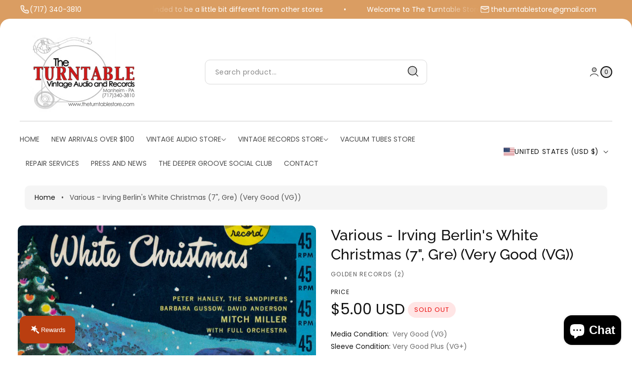

--- FILE ---
content_type: text/html; charset=utf-8
request_url: https://www.theturntablestore.com/products/various-irving-berlins-white-christmas-7-gre-very-good-vg
body_size: 85800
content:
<!doctype html>
<html class="no-js" lang="en">
  <head><meta charset="utf-8">
<meta http-equiv="X-UA-Compatible" content="IE=edge">
<meta name="viewport" content="width=device-width,initial-scale=1">
<meta name="view-transition" content="same-origin">
<meta name="theme-color" content=""><link rel="icon" type="image/png" href="//www.theturntablestore.com/cdn/shop/files/Logo2.png?crop=center&height=32&v=1754809475&width=32">

<meta property="og:site_name" content="The Turntable Store">
<meta property="og:url" content="https://www.theturntablestore.com/products/various-irving-berlins-white-christmas-7-gre-very-good-vg">
<meta property="og:title" content="Buy Various : Irving Berlin&#39;s White Christmas (7&quot;, Gre) Online for a great price">
<meta property="og:type" content="product">
<meta property="og:description" content="Various : Irving Berlin&#39;s White Christmas (7&quot;, Gre) is available for sale at our shop at a great price. We have a huge collection of Vinyl&#39;s, CD&#39;s, Cassettes &amp; other formats available for sale for music lovers"><meta property="og:image" content="http://www.theturntablestore.com/cdn/shop/products/2028676-06699383652940c63b890652940c63b8921697202374652940c63b899.jpg?v=1701864060">
  <meta property="og:image:secure_url" content="https://www.theturntablestore.com/cdn/shop/products/2028676-06699383652940c63b890652940c63b8921697202374652940c63b899.jpg?v=1701864060">
  <meta property="og:image:width" content="600">
  <meta property="og:image:height" content="676"><meta property="og:price:amount" content="5.00">
  <meta property="og:price:currency" content="USD"><meta name="twitter:card" content="summary_large_image">
<meta name="twitter:title" content="Buy Various : Irving Berlin&#39;s White Christmas (7&quot;, Gre) Online for a great price">
<meta name="twitter:description" content="Various : Irving Berlin&#39;s White Christmas (7&quot;, Gre) is available for sale at our shop at a great price. We have a huge collection of Vinyl&#39;s, CD&#39;s, Cassettes &amp; other formats available for sale for music lovers">

<title>
  Buy Various : Irving Berlin&#39;s White Christmas (7&quot;, Gre) Online for a great price
 &ndash; The Turntable Store</title>

<link rel="canonical" href="https://www.theturntablestore.com/products/various-irving-berlins-white-christmas-7-gre-very-good-vg">


  <meta name="description" content="Various : Irving Berlin&#39;s White Christmas (7&quot;, Gre) is available for sale at our shop at a great price. We have a huge collection of Vinyl&#39;s, CD&#39;s, Cassettes &amp; other formats available for sale for music lovers">

<link rel="preconnect" href="https://fonts.shopifycdn.com" crossorigin><link rel="preload" as="font" href="//www.theturntablestore.com/cdn/fonts/poppins/poppins_n4.0ba78fa5af9b0e1a374041b3ceaadf0a43b41362.woff2" type="font/woff2" crossorigin><link rel="preload" as="font" href="//www.theturntablestore.com/cdn/fonts/raleway/raleway_n5.0f898fcb9d16ae9a622ce7e706bb26c4a01b5028.woff2" type="font/woff2" crossorigin><link rel="preload" as="font" href="//www.theturntablestore.com/cdn/fonts/poppins/poppins_n4.0ba78fa5af9b0e1a374041b3ceaadf0a43b41362.woff2" type="font/woff2" crossorigin><style data-shopify>@font-face {
  font-family: Poppins;
  font-weight: 400;
  font-style: normal;
  font-display: swap;
  src: url("//www.theturntablestore.com/cdn/fonts/poppins/poppins_n4.0ba78fa5af9b0e1a374041b3ceaadf0a43b41362.woff2") format("woff2"),
       url("//www.theturntablestore.com/cdn/fonts/poppins/poppins_n4.214741a72ff2596839fc9760ee7a770386cf16ca.woff") format("woff");
}

    @font-face {
  font-family: Poppins;
  font-weight: 700;
  font-style: normal;
  font-display: swap;
  src: url("//www.theturntablestore.com/cdn/fonts/poppins/poppins_n7.56758dcf284489feb014a026f3727f2f20a54626.woff2") format("woff2"),
       url("//www.theturntablestore.com/cdn/fonts/poppins/poppins_n7.f34f55d9b3d3205d2cd6f64955ff4b36f0cfd8da.woff") format("woff");
}

    @font-face {
  font-family: Poppins;
  font-weight: 400;
  font-style: italic;
  font-display: swap;
  src: url("//www.theturntablestore.com/cdn/fonts/poppins/poppins_i4.846ad1e22474f856bd6b81ba4585a60799a9f5d2.woff2") format("woff2"),
       url("//www.theturntablestore.com/cdn/fonts/poppins/poppins_i4.56b43284e8b52fc64c1fd271f289a39e8477e9ec.woff") format("woff");
}

    @font-face {
  font-family: Poppins;
  font-weight: 700;
  font-style: italic;
  font-display: swap;
  src: url("//www.theturntablestore.com/cdn/fonts/poppins/poppins_i7.42fd71da11e9d101e1e6c7932199f925f9eea42d.woff2") format("woff2"),
       url("//www.theturntablestore.com/cdn/fonts/poppins/poppins_i7.ec8499dbd7616004e21155106d13837fff4cf556.woff") format("woff");
}

    @font-face {
  font-family: Raleway;
  font-weight: 500;
  font-style: normal;
  font-display: swap;
  src: url("//www.theturntablestore.com/cdn/fonts/raleway/raleway_n5.0f898fcb9d16ae9a622ce7e706bb26c4a01b5028.woff2") format("woff2"),
       url("//www.theturntablestore.com/cdn/fonts/raleway/raleway_n5.c754eb57a4de1b66b11f20a04a7e3f1462e000f4.woff") format("woff");
}


    :root {
    --font-body-family: Poppins, sans-serif;
    --font-body-style: normal; 
    --font-body-weight: 400;
    --font-body-weight-bold: 700;
    --font-body-font-size: 16px;

    --font-heading-family: Raleway, sans-serif;
    --font-heading-style: normal;
    --font-heading-weight: 500;
    --font-heading-font-size: 40px;

    --font-subheading-family: Poppins, sans-serif;
    --font-subheading-style: normal;
    --font-subheading-weight: 400;
    --font-subheading-font-size: 18px;

    --media-radius: 10px;

    --page-width: 140rem;
    --page-width-margin: 0rem;

    --product-card-corner-radius: 1.0rem;
    --product-card-text-alignment: center;
    --collection-card-corner-radius: 1.0rem;
    --collection-card-text-alignment: center;
    --blog-card-corner-radius: 1.0rem;
    --blog-card-text-alignment: left;

    --badge-corner-radius: 4.0rem;
    --sale_badge_backgroundColor: #0B996E1A;
    --sale_badge_textColor: ##097d5a;
    --sale_badge_soldout_backgroundColor: #ff00001A;
    --sale_badge_soldout_textColor: #eb0d0d;

    --popup-corner-radius: 10px;
    --popup-shadow-opacity: 0.05;
    --popup-shadow-horizontal-offset: 0px;
    --popup-shadow-vertical-offset: 4px;
    --popup-shadow-blur-radius: 5px;

    --drawer_corner_radius: 14px;
    --overlay_bg_color: #00000099;

    --spacing-sections-desktop: 0px;
    --spacing-sections-mobile: 0px;

    --grid-desktop-vertical-spacing: 28px;
    --grid-desktop-horizontal-spacing: 28px;
    --grid-mobile-vertical-spacing: 14px;
    --grid-mobile-horizontal-spacing: 14px;

    --buttons-radius: 28px;
    --inputs-radius: 10px;
    --variant-pills-radius: 40px;

    --alpha-button-background: 1;
    --alpha-button-border: 1;
    --alpha-link: 0.85;
    --alpha-badge-border: 0.1;
    --cursor-zoom-in-svg-url: url(//www.theturntablestore.com/cdn/shop/t/23/assets/cursor-zoom-in.svg?v=122574806081370445601763298307);
    }</style><style data-shopify>
      :root,
      .color-background-1 {
        --color-background: 255,255,255;
      
        --gradient-background: #ffffff;
      
      --color-foreground: 18,18,18;
      --color-shadow: 0,0,0;
      --color-button: 226,130,37;
      --color-button-text: 255,255,255;
      --color-secondary-button: 226,130,37;
      --color-secondary-button-text: 255,255,255;
      --color-link: 226,130,37;
      --color-badge-foreground: 18,18,18;
      --color-badge-background: 255,255,255;
      --color-badge-border: 18,18,18;
      --payment-terms-background-color: rgb(255 255 255);
    }
      
      .color-background-2 {
        --color-background: 243,243,243;
      
        --gradient-background: #f3f3f3;
      
      --color-foreground: 18,18,18;
      --color-shadow: 18,18,18;
      --color-button: 18,18,18;
      --color-button-text: 243,243,243;
      --color-secondary-button: 18,18,18;
      --color-secondary-button-text: 243,243,243;
      --color-link: 18,18,18;
      --color-badge-foreground: 18,18,18;
      --color-badge-background: 243,243,243;
      --color-badge-border: 18,18,18;
      --payment-terms-background-color: rgb(243 243 243);
    }
      
      .color-inverse {
        --color-background: 36,40,51;
      
        --gradient-background: #242833;
      
      --color-foreground: 255,255,255;
      --color-shadow: 18,18,18;
      --color-button: 255,255,255;
      --color-button-text: 0,0,0;
      --color-secondary-button: 255,255,255;
      --color-secondary-button-text: 0,0,0;
      --color-link: 255,255,255;
      --color-badge-foreground: 255,255,255;
      --color-badge-background: 36,40,51;
      --color-badge-border: 255,255,255;
      --payment-terms-background-color: rgb(36 40 51);
    }
      
      .color-accent-1 {
        --color-background: 18,18,18;
      
        --gradient-background: #121212;
      
      --color-foreground: 255,255,255;
      --color-shadow: 18,18,18;
      --color-button: 255,255,255;
      --color-button-text: 18,18,18;
      --color-secondary-button: 255,255,255;
      --color-secondary-button-text: 18,18,18;
      --color-link: 255,255,255;
      --color-badge-foreground: 255,255,255;
      --color-badge-background: 18,18,18;
      --color-badge-border: 255,255,255;
      --payment-terms-background-color: rgb(18 18 18);
    }
      
      .color-accent-2 {
        --color-background: 218,92,52;
      
        --gradient-background: linear-gradient(55deg, rgba(254, 217, 81, 1) 11%, rgba(255, 70, 199, 1) 81%);
      
      --color-foreground: 255,255,255;
      --color-shadow: 18,18,18;
      --color-button: 255,255,255;
      --color-button-text: 51,79,180;
      --color-secondary-button: 255,255,255;
      --color-secondary-button-text: 51,79,180;
      --color-link: 255,255,255;
      --color-badge-foreground: 255,255,255;
      --color-badge-background: 218,92,52;
      --color-badge-border: 255,255,255;
      --payment-terms-background-color: rgb(218 92 52);
    }
      
      .color-scheme-60240cf8-a1cb-480b-ab7f-da78b90c4a71 {
        --color-background: 255,255,255;
      
        --gradient-background: #ffffff;
      
      --color-foreground: 18,18,18;
      --color-shadow: 0,0,0;
      --color-button: 188,220,196;
      --color-button-text: 18,18,18;
      --color-secondary-button: 188,220,196;
      --color-secondary-button-text: 18,18,18;
      --color-link: 188,220,196;
      --color-badge-foreground: 18,18,18;
      --color-badge-background: 255,255,255;
      --color-badge-border: 18,18,18;
      --payment-terms-background-color: rgb(255 255 255);
    }
      
      .color-scheme-9eb09160-770c-4abd-b3b5-707f618967c4 {
        --color-background: 188,220,196;
      
        --gradient-background: #bcdcc4;
      
      --color-foreground: 18,18,18;
      --color-shadow: 0,0,0;
      --color-button: 18,18,18;
      --color-button-text: 255,255,255;
      --color-secondary-button: 18,18,18;
      --color-secondary-button-text: 255,255,255;
      --color-link: 18,18,18;
      --color-badge-foreground: 18,18,18;
      --color-badge-background: 188,220,196;
      --color-badge-border: 18,18,18;
      --payment-terms-background-color: rgb(188 220 196);
    }
      
      .color-scheme-f73e19e9-5c68-42a7-8906-752662a4b7a9 {
        --color-background: 226,130,37;
      
        --gradient-background: #e28225;
      
      --color-foreground: 18,18,18;
      --color-shadow: 0,0,0;
      --color-button: 226,130,37;
      --color-button-text: 255,255,255;
      --color-secondary-button: 226,130,37;
      --color-secondary-button-text: 255,255,255;
      --color-link: 18,18,18;
      --color-badge-foreground: 18,18,18;
      --color-badge-background: 226,130,37;
      --color-badge-border: 18,18,18;
      --payment-terms-background-color: rgb(226 130 37);
    }body, .color-background-1, .color-background-2, .color-inverse, .color-accent-1, .color-accent-2, .color-scheme-60240cf8-a1cb-480b-ab7f-da78b90c4a71, .color-scheme-9eb09160-770c-4abd-b3b5-707f618967c4, .color-scheme-f73e19e9-5c68-42a7-8906-752662a4b7a9 {
      color: rgba(var(--color-foreground));
      background-color: rgb(var(--color-background));
    }</style><script async crossorigin fetchpriority="high" src="/cdn/shopifycloud/importmap-polyfill/es-modules-shim.2.4.0.js"></script>
<script type="importmap">
    {
        "imports": {
            "@theme/utilities": "//www.theturntablestore.com/cdn/shop/t/23/assets/utilities.js?v=175783406060035223721763298307"
        }
    }
</script>

<link rel="modulepreload" href="//www.theturntablestore.com/cdn/shop/t/23/assets/utilities.js?v=175783406060035223721763298307">
<script defer src="//www.theturntablestore.com/cdn/shop/t/23/assets/placeholder-image.js?v=168762908435022633821763298306" type="module"></script><link href="//www.theturntablestore.com/cdn/shop/t/23/assets/slide-swiper.css?v=29365005955459336191763298306" rel="stylesheet" type="text/css" media="all" /><script src="//www.theturntablestore.com/cdn/shop/t/23/assets/constants.js?v=58251544750838685771763298306" defer="defer"></script>
<script src="//www.theturntablestore.com/cdn/shop/t/23/assets/pubsub.js?v=158357773527763999511763298307" defer="defer"></script>
<script src="//www.theturntablestore.com/cdn/shop/t/23/assets/slide-swiper.js?v=101917683650974973891763298307"></script>
<script src="//www.theturntablestore.com/cdn/shop/t/23/assets/theme.js?v=5054074575378311931763298316" defer="defer"></script><link href="//www.theturntablestore.com/cdn/shop/t/23/assets/theme.css?v=92267751801198564951763298306" rel="stylesheet" type="text/css" media="all" /><script src="//www.theturntablestore.com/cdn/shop/t/23/assets/animation.js?v=88693664871331136111763298307" defer="defer"></script>
<link href="//www.theturntablestore.com/cdn/shop/t/23/assets/animate.css?v=176532007808254743621763298306" rel="stylesheet" type="text/css" media="all" />


<script>
    const basePath = 'https://cdn.shopify.com/static/themes/horizon/placeholders';
    const Theme = {
        placeholders: {
            general: [
            `${basePath}/general-1.png`,
            `${basePath}/general-2.png`,
            `${basePath}/general-3.png`,
            `${basePath}/general-4.png`,
            `${basePath}/general-5.png`,
            `${basePath}/general-6.png`,
            `${basePath}/general-7.png`,
            ],
            product: [`${basePath}/product-ball.png`, `${basePath}/product-cone.png`, `${basePath}/product-cube.png`],
        },
        translations: {
            placeholder_image: `Placeholder image`,
            added: `Added`,
        },
        routes: {
            root: '/',
            cart_add_url: '/cart/add',
            cart_change_url: '/cart/change',
            cart_update_url: '/cart/update',
            cart_url: '/cart',
            predictive_search_url: '/search/suggest',
            search_url: '/search',
        },
        template: {
            name: 'product',
        },
    };
</script><script>window.performance && window.performance.mark && window.performance.mark('shopify.content_for_header.start');</script><meta name="google-site-verification" content="u4C4lj-24OpHJugGo2ug_ycs6n6eHI0Qs2r1ij_oZig">
<meta id="shopify-digital-wallet" name="shopify-digital-wallet" content="/67392045301/digital_wallets/dialog">
<meta name="shopify-checkout-api-token" content="b9848716ab0ffde1034dfa59dce524c0">
<meta id="in-context-paypal-metadata" data-shop-id="67392045301" data-venmo-supported="false" data-environment="production" data-locale="en_US" data-paypal-v4="true" data-currency="USD">
<link rel="alternate" type="application/json+oembed" href="https://www.theturntablestore.com/products/various-irving-berlins-white-christmas-7-gre-very-good-vg.oembed">
<script async="async" src="/checkouts/internal/preloads.js?locale=en-US"></script>
<link rel="preconnect" href="https://shop.app" crossorigin="anonymous">
<script async="async" src="https://shop.app/checkouts/internal/preloads.js?locale=en-US&shop_id=67392045301" crossorigin="anonymous"></script>
<script id="apple-pay-shop-capabilities" type="application/json">{"shopId":67392045301,"countryCode":"US","currencyCode":"USD","merchantCapabilities":["supports3DS"],"merchantId":"gid:\/\/shopify\/Shop\/67392045301","merchantName":"The Turntable Store","requiredBillingContactFields":["postalAddress","email","phone"],"requiredShippingContactFields":["postalAddress","email","phone"],"shippingType":"shipping","supportedNetworks":["visa","masterCard","amex","discover","elo","jcb"],"total":{"type":"pending","label":"The Turntable Store","amount":"1.00"},"shopifyPaymentsEnabled":true,"supportsSubscriptions":true}</script>
<script id="shopify-features" type="application/json">{"accessToken":"b9848716ab0ffde1034dfa59dce524c0","betas":["rich-media-storefront-analytics"],"domain":"www.theturntablestore.com","predictiveSearch":true,"shopId":67392045301,"locale":"en"}</script>
<script>var Shopify = Shopify || {};
Shopify.shop = "aa7b78-2.myshopify.com";
Shopify.locale = "en";
Shopify.currency = {"active":"USD","rate":"1.0"};
Shopify.country = "US";
Shopify.theme = {"name":"Updated copy of Monk","id":154206011637,"schema_name":"Monk","schema_version":"2.0.1","theme_store_id":2515,"role":"main"};
Shopify.theme.handle = "null";
Shopify.theme.style = {"id":null,"handle":null};
Shopify.cdnHost = "www.theturntablestore.com/cdn";
Shopify.routes = Shopify.routes || {};
Shopify.routes.root = "/";</script>
<script type="module">!function(o){(o.Shopify=o.Shopify||{}).modules=!0}(window);</script>
<script>!function(o){function n(){var o=[];function n(){o.push(Array.prototype.slice.apply(arguments))}return n.q=o,n}var t=o.Shopify=o.Shopify||{};t.loadFeatures=n(),t.autoloadFeatures=n()}(window);</script>
<script>
  window.ShopifyPay = window.ShopifyPay || {};
  window.ShopifyPay.apiHost = "shop.app\/pay";
  window.ShopifyPay.redirectState = null;
</script>
<script id="shop-js-analytics" type="application/json">{"pageType":"product"}</script>
<script defer="defer" async type="module" src="//www.theturntablestore.com/cdn/shopifycloud/shop-js/modules/v2/client.init-shop-cart-sync_BApSsMSl.en.esm.js"></script>
<script defer="defer" async type="module" src="//www.theturntablestore.com/cdn/shopifycloud/shop-js/modules/v2/chunk.common_CBoos6YZ.esm.js"></script>
<script type="module">
  await import("//www.theturntablestore.com/cdn/shopifycloud/shop-js/modules/v2/client.init-shop-cart-sync_BApSsMSl.en.esm.js");
await import("//www.theturntablestore.com/cdn/shopifycloud/shop-js/modules/v2/chunk.common_CBoos6YZ.esm.js");

  window.Shopify.SignInWithShop?.initShopCartSync?.({"fedCMEnabled":true,"windoidEnabled":true});

</script>
<script defer="defer" async type="module" src="//www.theturntablestore.com/cdn/shopifycloud/shop-js/modules/v2/client.payment-terms_BHOWV7U_.en.esm.js"></script>
<script defer="defer" async type="module" src="//www.theturntablestore.com/cdn/shopifycloud/shop-js/modules/v2/chunk.common_CBoos6YZ.esm.js"></script>
<script defer="defer" async type="module" src="//www.theturntablestore.com/cdn/shopifycloud/shop-js/modules/v2/chunk.modal_Bu1hFZFC.esm.js"></script>
<script type="module">
  await import("//www.theturntablestore.com/cdn/shopifycloud/shop-js/modules/v2/client.payment-terms_BHOWV7U_.en.esm.js");
await import("//www.theturntablestore.com/cdn/shopifycloud/shop-js/modules/v2/chunk.common_CBoos6YZ.esm.js");
await import("//www.theturntablestore.com/cdn/shopifycloud/shop-js/modules/v2/chunk.modal_Bu1hFZFC.esm.js");

  
</script>
<script>
  window.Shopify = window.Shopify || {};
  if (!window.Shopify.featureAssets) window.Shopify.featureAssets = {};
  window.Shopify.featureAssets['shop-js'] = {"shop-cart-sync":["modules/v2/client.shop-cart-sync_DJczDl9f.en.esm.js","modules/v2/chunk.common_CBoos6YZ.esm.js"],"init-fed-cm":["modules/v2/client.init-fed-cm_BzwGC0Wi.en.esm.js","modules/v2/chunk.common_CBoos6YZ.esm.js"],"init-windoid":["modules/v2/client.init-windoid_BS26ThXS.en.esm.js","modules/v2/chunk.common_CBoos6YZ.esm.js"],"init-shop-email-lookup-coordinator":["modules/v2/client.init-shop-email-lookup-coordinator_DFwWcvrS.en.esm.js","modules/v2/chunk.common_CBoos6YZ.esm.js"],"shop-cash-offers":["modules/v2/client.shop-cash-offers_DthCPNIO.en.esm.js","modules/v2/chunk.common_CBoos6YZ.esm.js","modules/v2/chunk.modal_Bu1hFZFC.esm.js"],"shop-button":["modules/v2/client.shop-button_D_JX508o.en.esm.js","modules/v2/chunk.common_CBoos6YZ.esm.js"],"shop-toast-manager":["modules/v2/client.shop-toast-manager_tEhgP2F9.en.esm.js","modules/v2/chunk.common_CBoos6YZ.esm.js"],"avatar":["modules/v2/client.avatar_BTnouDA3.en.esm.js"],"pay-button":["modules/v2/client.pay-button_BuNmcIr_.en.esm.js","modules/v2/chunk.common_CBoos6YZ.esm.js"],"init-shop-cart-sync":["modules/v2/client.init-shop-cart-sync_BApSsMSl.en.esm.js","modules/v2/chunk.common_CBoos6YZ.esm.js"],"shop-login-button":["modules/v2/client.shop-login-button_DwLgFT0K.en.esm.js","modules/v2/chunk.common_CBoos6YZ.esm.js","modules/v2/chunk.modal_Bu1hFZFC.esm.js"],"init-customer-accounts-sign-up":["modules/v2/client.init-customer-accounts-sign-up_TlVCiykN.en.esm.js","modules/v2/client.shop-login-button_DwLgFT0K.en.esm.js","modules/v2/chunk.common_CBoos6YZ.esm.js","modules/v2/chunk.modal_Bu1hFZFC.esm.js"],"init-shop-for-new-customer-accounts":["modules/v2/client.init-shop-for-new-customer-accounts_DrjXSI53.en.esm.js","modules/v2/client.shop-login-button_DwLgFT0K.en.esm.js","modules/v2/chunk.common_CBoos6YZ.esm.js","modules/v2/chunk.modal_Bu1hFZFC.esm.js"],"init-customer-accounts":["modules/v2/client.init-customer-accounts_C0Oh2ljF.en.esm.js","modules/v2/client.shop-login-button_DwLgFT0K.en.esm.js","modules/v2/chunk.common_CBoos6YZ.esm.js","modules/v2/chunk.modal_Bu1hFZFC.esm.js"],"shop-follow-button":["modules/v2/client.shop-follow-button_C5D3XtBb.en.esm.js","modules/v2/chunk.common_CBoos6YZ.esm.js","modules/v2/chunk.modal_Bu1hFZFC.esm.js"],"checkout-modal":["modules/v2/client.checkout-modal_8TC_1FUY.en.esm.js","modules/v2/chunk.common_CBoos6YZ.esm.js","modules/v2/chunk.modal_Bu1hFZFC.esm.js"],"lead-capture":["modules/v2/client.lead-capture_D-pmUjp9.en.esm.js","modules/v2/chunk.common_CBoos6YZ.esm.js","modules/v2/chunk.modal_Bu1hFZFC.esm.js"],"shop-login":["modules/v2/client.shop-login_BmtnoEUo.en.esm.js","modules/v2/chunk.common_CBoos6YZ.esm.js","modules/v2/chunk.modal_Bu1hFZFC.esm.js"],"payment-terms":["modules/v2/client.payment-terms_BHOWV7U_.en.esm.js","modules/v2/chunk.common_CBoos6YZ.esm.js","modules/v2/chunk.modal_Bu1hFZFC.esm.js"]};
</script>
<script>(function() {
  var isLoaded = false;
  function asyncLoad() {
    if (isLoaded) return;
    isLoaded = true;
    var urls = ["https:\/\/googlereview.gropulse.com\/get_widget?shop=aa7b78-2.myshopify.com"];
    for (var i = 0; i < urls.length; i++) {
      var s = document.createElement('script');
      s.type = 'text/javascript';
      s.async = true;
      s.src = urls[i];
      var x = document.getElementsByTagName('script')[0];
      x.parentNode.insertBefore(s, x);
    }
  };
  if(window.attachEvent) {
    window.attachEvent('onload', asyncLoad);
  } else {
    window.addEventListener('load', asyncLoad, false);
  }
})();</script>
<script id="__st">var __st={"a":67392045301,"offset":-18000,"reqid":"9d6ff9bc-01b3-49a0-9bfd-ef7e4bc06750-1768925127","pageurl":"www.theturntablestore.com\/products\/various-irving-berlins-white-christmas-7-gre-very-good-vg","u":"ba26037d9948","p":"product","rtyp":"product","rid":8232908718325};</script>
<script>window.ShopifyPaypalV4VisibilityTracking = true;</script>
<script id="captcha-bootstrap">!function(){'use strict';const t='contact',e='account',n='new_comment',o=[[t,t],['blogs',n],['comments',n],[t,'customer']],c=[[e,'customer_login'],[e,'guest_login'],[e,'recover_customer_password'],[e,'create_customer']],r=t=>t.map((([t,e])=>`form[action*='/${t}']:not([data-nocaptcha='true']) input[name='form_type'][value='${e}']`)).join(','),a=t=>()=>t?[...document.querySelectorAll(t)].map((t=>t.form)):[];function s(){const t=[...o],e=r(t);return a(e)}const i='password',u='form_key',d=['recaptcha-v3-token','g-recaptcha-response','h-captcha-response',i],f=()=>{try{return window.sessionStorage}catch{return}},m='__shopify_v',_=t=>t.elements[u];function p(t,e,n=!1){try{const o=window.sessionStorage,c=JSON.parse(o.getItem(e)),{data:r}=function(t){const{data:e,action:n}=t;return t[m]||n?{data:e,action:n}:{data:t,action:n}}(c);for(const[e,n]of Object.entries(r))t.elements[e]&&(t.elements[e].value=n);n&&o.removeItem(e)}catch(o){console.error('form repopulation failed',{error:o})}}const l='form_type',E='cptcha';function T(t){t.dataset[E]=!0}const w=window,h=w.document,L='Shopify',v='ce_forms',y='captcha';let A=!1;((t,e)=>{const n=(g='f06e6c50-85a8-45c8-87d0-21a2b65856fe',I='https://cdn.shopify.com/shopifycloud/storefront-forms-hcaptcha/ce_storefront_forms_captcha_hcaptcha.v1.5.2.iife.js',D={infoText:'Protected by hCaptcha',privacyText:'Privacy',termsText:'Terms'},(t,e,n)=>{const o=w[L][v],c=o.bindForm;if(c)return c(t,g,e,D).then(n);var r;o.q.push([[t,g,e,D],n]),r=I,A||(h.body.append(Object.assign(h.createElement('script'),{id:'captcha-provider',async:!0,src:r})),A=!0)});var g,I,D;w[L]=w[L]||{},w[L][v]=w[L][v]||{},w[L][v].q=[],w[L][y]=w[L][y]||{},w[L][y].protect=function(t,e){n(t,void 0,e),T(t)},Object.freeze(w[L][y]),function(t,e,n,w,h,L){const[v,y,A,g]=function(t,e,n){const i=e?o:[],u=t?c:[],d=[...i,...u],f=r(d),m=r(i),_=r(d.filter((([t,e])=>n.includes(e))));return[a(f),a(m),a(_),s()]}(w,h,L),I=t=>{const e=t.target;return e instanceof HTMLFormElement?e:e&&e.form},D=t=>v().includes(t);t.addEventListener('submit',(t=>{const e=I(t);if(!e)return;const n=D(e)&&!e.dataset.hcaptchaBound&&!e.dataset.recaptchaBound,o=_(e),c=g().includes(e)&&(!o||!o.value);(n||c)&&t.preventDefault(),c&&!n&&(function(t){try{if(!f())return;!function(t){const e=f();if(!e)return;const n=_(t);if(!n)return;const o=n.value;o&&e.removeItem(o)}(t);const e=Array.from(Array(32),(()=>Math.random().toString(36)[2])).join('');!function(t,e){_(t)||t.append(Object.assign(document.createElement('input'),{type:'hidden',name:u})),t.elements[u].value=e}(t,e),function(t,e){const n=f();if(!n)return;const o=[...t.querySelectorAll(`input[type='${i}']`)].map((({name:t})=>t)),c=[...d,...o],r={};for(const[a,s]of new FormData(t).entries())c.includes(a)||(r[a]=s);n.setItem(e,JSON.stringify({[m]:1,action:t.action,data:r}))}(t,e)}catch(e){console.error('failed to persist form',e)}}(e),e.submit())}));const S=(t,e)=>{t&&!t.dataset[E]&&(n(t,e.some((e=>e===t))),T(t))};for(const o of['focusin','change'])t.addEventListener(o,(t=>{const e=I(t);D(e)&&S(e,y())}));const B=e.get('form_key'),M=e.get(l),P=B&&M;t.addEventListener('DOMContentLoaded',(()=>{const t=y();if(P)for(const e of t)e.elements[l].value===M&&p(e,B);[...new Set([...A(),...v().filter((t=>'true'===t.dataset.shopifyCaptcha))])].forEach((e=>S(e,t)))}))}(h,new URLSearchParams(w.location.search),n,t,e,['guest_login'])})(!0,!0)}();</script>
<script integrity="sha256-4kQ18oKyAcykRKYeNunJcIwy7WH5gtpwJnB7kiuLZ1E=" data-source-attribution="shopify.loadfeatures" defer="defer" src="//www.theturntablestore.com/cdn/shopifycloud/storefront/assets/storefront/load_feature-a0a9edcb.js" crossorigin="anonymous"></script>
<script crossorigin="anonymous" defer="defer" src="//www.theturntablestore.com/cdn/shopifycloud/storefront/assets/shopify_pay/storefront-65b4c6d7.js?v=20250812"></script>
<script data-source-attribution="shopify.dynamic_checkout.dynamic.init">var Shopify=Shopify||{};Shopify.PaymentButton=Shopify.PaymentButton||{isStorefrontPortableWallets:!0,init:function(){window.Shopify.PaymentButton.init=function(){};var t=document.createElement("script");t.src="https://www.theturntablestore.com/cdn/shopifycloud/portable-wallets/latest/portable-wallets.en.js",t.type="module",document.head.appendChild(t)}};
</script>
<script data-source-attribution="shopify.dynamic_checkout.buyer_consent">
  function portableWalletsHideBuyerConsent(e){var t=document.getElementById("shopify-buyer-consent"),n=document.getElementById("shopify-subscription-policy-button");t&&n&&(t.classList.add("hidden"),t.setAttribute("aria-hidden","true"),n.removeEventListener("click",e))}function portableWalletsShowBuyerConsent(e){var t=document.getElementById("shopify-buyer-consent"),n=document.getElementById("shopify-subscription-policy-button");t&&n&&(t.classList.remove("hidden"),t.removeAttribute("aria-hidden"),n.addEventListener("click",e))}window.Shopify?.PaymentButton&&(window.Shopify.PaymentButton.hideBuyerConsent=portableWalletsHideBuyerConsent,window.Shopify.PaymentButton.showBuyerConsent=portableWalletsShowBuyerConsent);
</script>
<script data-source-attribution="shopify.dynamic_checkout.cart.bootstrap">document.addEventListener("DOMContentLoaded",(function(){function t(){return document.querySelector("shopify-accelerated-checkout-cart, shopify-accelerated-checkout")}if(t())Shopify.PaymentButton.init();else{new MutationObserver((function(e,n){t()&&(Shopify.PaymentButton.init(),n.disconnect())})).observe(document.body,{childList:!0,subtree:!0})}}));
</script>
<link id="shopify-accelerated-checkout-styles" rel="stylesheet" media="screen" href="https://www.theturntablestore.com/cdn/shopifycloud/portable-wallets/latest/accelerated-checkout-backwards-compat.css" crossorigin="anonymous">
<style id="shopify-accelerated-checkout-cart">
        #shopify-buyer-consent {
  margin-top: 1em;
  display: inline-block;
  width: 100%;
}

#shopify-buyer-consent.hidden {
  display: none;
}

#shopify-subscription-policy-button {
  background: none;
  border: none;
  padding: 0;
  text-decoration: underline;
  font-size: inherit;
  cursor: pointer;
}

#shopify-subscription-policy-button::before {
  box-shadow: none;
}

      </style>
<script id="sections-script" data-sections="header" defer="defer" src="//www.theturntablestore.com/cdn/shop/t/23/compiled_assets/scripts.js?v=12231"></script>
<script>window.performance && window.performance.mark && window.performance.mark('shopify.content_for_header.end');</script>
<link href="//www.theturntablestore.com/cdn/shop/t/23/assets/component-localization-form.css?v=139130118932243300201763298306" rel="stylesheet" type="text/css" media="all" />
      <script src="//www.theturntablestore.com/cdn/shop/t/23/assets/localization-form.js?v=161644695336821385561763298306" defer="defer"></script><link rel="stylesheet" href="//www.theturntablestore.com/cdn/shop/t/23/assets/component-predictive-search.css?v=108961459598153516771763298306">

    <script>
      document.documentElement.className = document.documentElement.className.replace('no-js', 'js');
      if (Shopify.designMode) {
        document.documentElement.classList.add('shopify-design-mode');
      }
    </script>
  <script src="https://cdn.shopify.com/extensions/e4b3a77b-20c9-4161-b1bb-deb87046128d/inbox-1253/assets/inbox-chat-loader.js" type="text/javascript" defer="defer"></script>
<link href="https://monorail-edge.shopifysvc.com" rel="dns-prefetch">
<script>(function(){if ("sendBeacon" in navigator && "performance" in window) {try {var session_token_from_headers = performance.getEntriesByType('navigation')[0].serverTiming.find(x => x.name == '_s').description;} catch {var session_token_from_headers = undefined;}var session_cookie_matches = document.cookie.match(/_shopify_s=([^;]*)/);var session_token_from_cookie = session_cookie_matches && session_cookie_matches.length === 2 ? session_cookie_matches[1] : "";var session_token = session_token_from_headers || session_token_from_cookie || "";function handle_abandonment_event(e) {var entries = performance.getEntries().filter(function(entry) {return /monorail-edge.shopifysvc.com/.test(entry.name);});if (!window.abandonment_tracked && entries.length === 0) {window.abandonment_tracked = true;var currentMs = Date.now();var navigation_start = performance.timing.navigationStart;var payload = {shop_id: 67392045301,url: window.location.href,navigation_start,duration: currentMs - navigation_start,session_token,page_type: "product"};window.navigator.sendBeacon("https://monorail-edge.shopifysvc.com/v1/produce", JSON.stringify({schema_id: "online_store_buyer_site_abandonment/1.1",payload: payload,metadata: {event_created_at_ms: currentMs,event_sent_at_ms: currentMs}}));}}window.addEventListener('pagehide', handle_abandonment_event);}}());</script>
<script id="web-pixels-manager-setup">(function e(e,d,r,n,o){if(void 0===o&&(o={}),!Boolean(null===(a=null===(i=window.Shopify)||void 0===i?void 0:i.analytics)||void 0===a?void 0:a.replayQueue)){var i,a;window.Shopify=window.Shopify||{};var t=window.Shopify;t.analytics=t.analytics||{};var s=t.analytics;s.replayQueue=[],s.publish=function(e,d,r){return s.replayQueue.push([e,d,r]),!0};try{self.performance.mark("wpm:start")}catch(e){}var l=function(){var e={modern:/Edge?\/(1{2}[4-9]|1[2-9]\d|[2-9]\d{2}|\d{4,})\.\d+(\.\d+|)|Firefox\/(1{2}[4-9]|1[2-9]\d|[2-9]\d{2}|\d{4,})\.\d+(\.\d+|)|Chrom(ium|e)\/(9{2}|\d{3,})\.\d+(\.\d+|)|(Maci|X1{2}).+ Version\/(15\.\d+|(1[6-9]|[2-9]\d|\d{3,})\.\d+)([,.]\d+|)( \(\w+\)|)( Mobile\/\w+|) Safari\/|Chrome.+OPR\/(9{2}|\d{3,})\.\d+\.\d+|(CPU[ +]OS|iPhone[ +]OS|CPU[ +]iPhone|CPU IPhone OS|CPU iPad OS)[ +]+(15[._]\d+|(1[6-9]|[2-9]\d|\d{3,})[._]\d+)([._]\d+|)|Android:?[ /-](13[3-9]|1[4-9]\d|[2-9]\d{2}|\d{4,})(\.\d+|)(\.\d+|)|Android.+Firefox\/(13[5-9]|1[4-9]\d|[2-9]\d{2}|\d{4,})\.\d+(\.\d+|)|Android.+Chrom(ium|e)\/(13[3-9]|1[4-9]\d|[2-9]\d{2}|\d{4,})\.\d+(\.\d+|)|SamsungBrowser\/([2-9]\d|\d{3,})\.\d+/,legacy:/Edge?\/(1[6-9]|[2-9]\d|\d{3,})\.\d+(\.\d+|)|Firefox\/(5[4-9]|[6-9]\d|\d{3,})\.\d+(\.\d+|)|Chrom(ium|e)\/(5[1-9]|[6-9]\d|\d{3,})\.\d+(\.\d+|)([\d.]+$|.*Safari\/(?![\d.]+ Edge\/[\d.]+$))|(Maci|X1{2}).+ Version\/(10\.\d+|(1[1-9]|[2-9]\d|\d{3,})\.\d+)([,.]\d+|)( \(\w+\)|)( Mobile\/\w+|) Safari\/|Chrome.+OPR\/(3[89]|[4-9]\d|\d{3,})\.\d+\.\d+|(CPU[ +]OS|iPhone[ +]OS|CPU[ +]iPhone|CPU IPhone OS|CPU iPad OS)[ +]+(10[._]\d+|(1[1-9]|[2-9]\d|\d{3,})[._]\d+)([._]\d+|)|Android:?[ /-](13[3-9]|1[4-9]\d|[2-9]\d{2}|\d{4,})(\.\d+|)(\.\d+|)|Mobile Safari.+OPR\/([89]\d|\d{3,})\.\d+\.\d+|Android.+Firefox\/(13[5-9]|1[4-9]\d|[2-9]\d{2}|\d{4,})\.\d+(\.\d+|)|Android.+Chrom(ium|e)\/(13[3-9]|1[4-9]\d|[2-9]\d{2}|\d{4,})\.\d+(\.\d+|)|Android.+(UC? ?Browser|UCWEB|U3)[ /]?(15\.([5-9]|\d{2,})|(1[6-9]|[2-9]\d|\d{3,})\.\d+)\.\d+|SamsungBrowser\/(5\.\d+|([6-9]|\d{2,})\.\d+)|Android.+MQ{2}Browser\/(14(\.(9|\d{2,})|)|(1[5-9]|[2-9]\d|\d{3,})(\.\d+|))(\.\d+|)|K[Aa][Ii]OS\/(3\.\d+|([4-9]|\d{2,})\.\d+)(\.\d+|)/},d=e.modern,r=e.legacy,n=navigator.userAgent;return n.match(d)?"modern":n.match(r)?"legacy":"unknown"}(),u="modern"===l?"modern":"legacy",c=(null!=n?n:{modern:"",legacy:""})[u],f=function(e){return[e.baseUrl,"/wpm","/b",e.hashVersion,"modern"===e.buildTarget?"m":"l",".js"].join("")}({baseUrl:d,hashVersion:r,buildTarget:u}),m=function(e){var d=e.version,r=e.bundleTarget,n=e.surface,o=e.pageUrl,i=e.monorailEndpoint;return{emit:function(e){var a=e.status,t=e.errorMsg,s=(new Date).getTime(),l=JSON.stringify({metadata:{event_sent_at_ms:s},events:[{schema_id:"web_pixels_manager_load/3.1",payload:{version:d,bundle_target:r,page_url:o,status:a,surface:n,error_msg:t},metadata:{event_created_at_ms:s}}]});if(!i)return console&&console.warn&&console.warn("[Web Pixels Manager] No Monorail endpoint provided, skipping logging."),!1;try{return self.navigator.sendBeacon.bind(self.navigator)(i,l)}catch(e){}var u=new XMLHttpRequest;try{return u.open("POST",i,!0),u.setRequestHeader("Content-Type","text/plain"),u.send(l),!0}catch(e){return console&&console.warn&&console.warn("[Web Pixels Manager] Got an unhandled error while logging to Monorail."),!1}}}}({version:r,bundleTarget:l,surface:e.surface,pageUrl:self.location.href,monorailEndpoint:e.monorailEndpoint});try{o.browserTarget=l,function(e){var d=e.src,r=e.async,n=void 0===r||r,o=e.onload,i=e.onerror,a=e.sri,t=e.scriptDataAttributes,s=void 0===t?{}:t,l=document.createElement("script"),u=document.querySelector("head"),c=document.querySelector("body");if(l.async=n,l.src=d,a&&(l.integrity=a,l.crossOrigin="anonymous"),s)for(var f in s)if(Object.prototype.hasOwnProperty.call(s,f))try{l.dataset[f]=s[f]}catch(e){}if(o&&l.addEventListener("load",o),i&&l.addEventListener("error",i),u)u.appendChild(l);else{if(!c)throw new Error("Did not find a head or body element to append the script");c.appendChild(l)}}({src:f,async:!0,onload:function(){if(!function(){var e,d;return Boolean(null===(d=null===(e=window.Shopify)||void 0===e?void 0:e.analytics)||void 0===d?void 0:d.initialized)}()){var d=window.webPixelsManager.init(e)||void 0;if(d){var r=window.Shopify.analytics;r.replayQueue.forEach((function(e){var r=e[0],n=e[1],o=e[2];d.publishCustomEvent(r,n,o)})),r.replayQueue=[],r.publish=d.publishCustomEvent,r.visitor=d.visitor,r.initialized=!0}}},onerror:function(){return m.emit({status:"failed",errorMsg:"".concat(f," has failed to load")})},sri:function(e){var d=/^sha384-[A-Za-z0-9+/=]+$/;return"string"==typeof e&&d.test(e)}(c)?c:"",scriptDataAttributes:o}),m.emit({status:"loading"})}catch(e){m.emit({status:"failed",errorMsg:(null==e?void 0:e.message)||"Unknown error"})}}})({shopId: 67392045301,storefrontBaseUrl: "https://www.theturntablestore.com",extensionsBaseUrl: "https://extensions.shopifycdn.com/cdn/shopifycloud/web-pixels-manager",monorailEndpoint: "https://monorail-edge.shopifysvc.com/unstable/produce_batch",surface: "storefront-renderer",enabledBetaFlags: ["2dca8a86"],webPixelsConfigList: [{"id":"487227637","configuration":"{\"config\":\"{\\\"google_tag_ids\\\":[\\\"G-28B8NYM7RN\\\",\\\"AW-844229148\\\",\\\"GT-TBBS5P9\\\"],\\\"target_country\\\":\\\"US\\\",\\\"gtag_events\\\":[{\\\"type\\\":\\\"begin_checkout\\\",\\\"action_label\\\":[\\\"G-28B8NYM7RN\\\",\\\"AW-844229148\\\/fusLCIX13vwYEJzUx5ID\\\"]},{\\\"type\\\":\\\"search\\\",\\\"action_label\\\":[\\\"G-28B8NYM7RN\\\",\\\"AW-844229148\\\/XYflCP_03vwYEJzUx5ID\\\"]},{\\\"type\\\":\\\"view_item\\\",\\\"action_label\\\":[\\\"G-28B8NYM7RN\\\",\\\"AW-844229148\\\/26SXCPz03vwYEJzUx5ID\\\",\\\"MC-6NLBYS0VX7\\\"]},{\\\"type\\\":\\\"purchase\\\",\\\"action_label\\\":[\\\"G-28B8NYM7RN\\\",\\\"AW-844229148\\\/EnlxCPb03vwYEJzUx5ID\\\",\\\"MC-6NLBYS0VX7\\\"]},{\\\"type\\\":\\\"page_view\\\",\\\"action_label\\\":[\\\"G-28B8NYM7RN\\\",\\\"AW-844229148\\\/GTWlCPn03vwYEJzUx5ID\\\",\\\"MC-6NLBYS0VX7\\\"]},{\\\"type\\\":\\\"add_payment_info\\\",\\\"action_label\\\":[\\\"G-28B8NYM7RN\\\",\\\"AW-844229148\\\/J_L3CIj13vwYEJzUx5ID\\\"]},{\\\"type\\\":\\\"add_to_cart\\\",\\\"action_label\\\":[\\\"G-28B8NYM7RN\\\",\\\"AW-844229148\\\/8-Y5CIL13vwYEJzUx5ID\\\"]}],\\\"enable_monitoring_mode\\\":false}\"}","eventPayloadVersion":"v1","runtimeContext":"OPEN","scriptVersion":"b2a88bafab3e21179ed38636efcd8a93","type":"APP","apiClientId":1780363,"privacyPurposes":[],"dataSharingAdjustments":{"protectedCustomerApprovalScopes":["read_customer_address","read_customer_email","read_customer_name","read_customer_personal_data","read_customer_phone"]}},{"id":"408649973","configuration":"{\"pixelCode\":\"CL02QN3C77UA03IGOTM0\"}","eventPayloadVersion":"v1","runtimeContext":"STRICT","scriptVersion":"22e92c2ad45662f435e4801458fb78cc","type":"APP","apiClientId":4383523,"privacyPurposes":["ANALYTICS","MARKETING","SALE_OF_DATA"],"dataSharingAdjustments":{"protectedCustomerApprovalScopes":["read_customer_address","read_customer_email","read_customer_name","read_customer_personal_data","read_customer_phone"]}},{"id":"172032245","configuration":"{\"pixel_id\":\"147473339217016\",\"pixel_type\":\"facebook_pixel\",\"metaapp_system_user_token\":\"-\"}","eventPayloadVersion":"v1","runtimeContext":"OPEN","scriptVersion":"ca16bc87fe92b6042fbaa3acc2fbdaa6","type":"APP","apiClientId":2329312,"privacyPurposes":["ANALYTICS","MARKETING","SALE_OF_DATA"],"dataSharingAdjustments":{"protectedCustomerApprovalScopes":["read_customer_address","read_customer_email","read_customer_name","read_customer_personal_data","read_customer_phone"]}},{"id":"shopify-app-pixel","configuration":"{}","eventPayloadVersion":"v1","runtimeContext":"STRICT","scriptVersion":"0450","apiClientId":"shopify-pixel","type":"APP","privacyPurposes":["ANALYTICS","MARKETING"]},{"id":"shopify-custom-pixel","eventPayloadVersion":"v1","runtimeContext":"LAX","scriptVersion":"0450","apiClientId":"shopify-pixel","type":"CUSTOM","privacyPurposes":["ANALYTICS","MARKETING"]}],isMerchantRequest: false,initData: {"shop":{"name":"The Turntable Store","paymentSettings":{"currencyCode":"USD"},"myshopifyDomain":"aa7b78-2.myshopify.com","countryCode":"US","storefrontUrl":"https:\/\/www.theturntablestore.com"},"customer":null,"cart":null,"checkout":null,"productVariants":[{"price":{"amount":5.0,"currencyCode":"USD"},"product":{"title":"Various - Irving Berlin's White Christmas (7\", Gre) (Very Good (VG))","vendor":"Golden Records (2)","id":"8232908718325","untranslatedTitle":"Various - Irving Berlin's White Christmas (7\", Gre) (Very Good (VG))","url":"\/products\/various-irving-berlins-white-christmas-7-gre-very-good-vg","type":"Discogs"},"id":"44325627035893","image":{"src":"\/\/www.theturntablestore.com\/cdn\/shop\/products\/2028676-06699383652940c63b890652940c63b8921697202374652940c63b899.jpg?v=1701864060"},"sku":"1169215996","title":"Default Title","untranslatedTitle":"Default Title"}],"purchasingCompany":null},},"https://www.theturntablestore.com/cdn","fcfee988w5aeb613cpc8e4bc33m6693e112",{"modern":"","legacy":""},{"shopId":"67392045301","storefrontBaseUrl":"https:\/\/www.theturntablestore.com","extensionBaseUrl":"https:\/\/extensions.shopifycdn.com\/cdn\/shopifycloud\/web-pixels-manager","surface":"storefront-renderer","enabledBetaFlags":"[\"2dca8a86\"]","isMerchantRequest":"false","hashVersion":"fcfee988w5aeb613cpc8e4bc33m6693e112","publish":"custom","events":"[[\"page_viewed\",{}],[\"product_viewed\",{\"productVariant\":{\"price\":{\"amount\":5.0,\"currencyCode\":\"USD\"},\"product\":{\"title\":\"Various - Irving Berlin's White Christmas (7\\\", Gre) (Very Good (VG))\",\"vendor\":\"Golden Records (2)\",\"id\":\"8232908718325\",\"untranslatedTitle\":\"Various - Irving Berlin's White Christmas (7\\\", Gre) (Very Good (VG))\",\"url\":\"\/products\/various-irving-berlins-white-christmas-7-gre-very-good-vg\",\"type\":\"Discogs\"},\"id\":\"44325627035893\",\"image\":{\"src\":\"\/\/www.theturntablestore.com\/cdn\/shop\/products\/2028676-06699383652940c63b890652940c63b8921697202374652940c63b899.jpg?v=1701864060\"},\"sku\":\"1169215996\",\"title\":\"Default Title\",\"untranslatedTitle\":\"Default Title\"}}]]"});</script><script>
  window.ShopifyAnalytics = window.ShopifyAnalytics || {};
  window.ShopifyAnalytics.meta = window.ShopifyAnalytics.meta || {};
  window.ShopifyAnalytics.meta.currency = 'USD';
  var meta = {"product":{"id":8232908718325,"gid":"gid:\/\/shopify\/Product\/8232908718325","vendor":"Golden Records (2)","type":"Discogs","handle":"various-irving-berlins-white-christmas-7-gre-very-good-vg","variants":[{"id":44325627035893,"price":500,"name":"Various - Irving Berlin's White Christmas (7\", Gre) (Very Good (VG))","public_title":null,"sku":"1169215996"}],"remote":false},"page":{"pageType":"product","resourceType":"product","resourceId":8232908718325,"requestId":"9d6ff9bc-01b3-49a0-9bfd-ef7e4bc06750-1768925127"}};
  for (var attr in meta) {
    window.ShopifyAnalytics.meta[attr] = meta[attr];
  }
</script>
<script class="analytics">
  (function () {
    var customDocumentWrite = function(content) {
      var jquery = null;

      if (window.jQuery) {
        jquery = window.jQuery;
      } else if (window.Checkout && window.Checkout.$) {
        jquery = window.Checkout.$;
      }

      if (jquery) {
        jquery('body').append(content);
      }
    };

    var hasLoggedConversion = function(token) {
      if (token) {
        return document.cookie.indexOf('loggedConversion=' + token) !== -1;
      }
      return false;
    }

    var setCookieIfConversion = function(token) {
      if (token) {
        var twoMonthsFromNow = new Date(Date.now());
        twoMonthsFromNow.setMonth(twoMonthsFromNow.getMonth() + 2);

        document.cookie = 'loggedConversion=' + token + '; expires=' + twoMonthsFromNow;
      }
    }

    var trekkie = window.ShopifyAnalytics.lib = window.trekkie = window.trekkie || [];
    if (trekkie.integrations) {
      return;
    }
    trekkie.methods = [
      'identify',
      'page',
      'ready',
      'track',
      'trackForm',
      'trackLink'
    ];
    trekkie.factory = function(method) {
      return function() {
        var args = Array.prototype.slice.call(arguments);
        args.unshift(method);
        trekkie.push(args);
        return trekkie;
      };
    };
    for (var i = 0; i < trekkie.methods.length; i++) {
      var key = trekkie.methods[i];
      trekkie[key] = trekkie.factory(key);
    }
    trekkie.load = function(config) {
      trekkie.config = config || {};
      trekkie.config.initialDocumentCookie = document.cookie;
      var first = document.getElementsByTagName('script')[0];
      var script = document.createElement('script');
      script.type = 'text/javascript';
      script.onerror = function(e) {
        var scriptFallback = document.createElement('script');
        scriptFallback.type = 'text/javascript';
        scriptFallback.onerror = function(error) {
                var Monorail = {
      produce: function produce(monorailDomain, schemaId, payload) {
        var currentMs = new Date().getTime();
        var event = {
          schema_id: schemaId,
          payload: payload,
          metadata: {
            event_created_at_ms: currentMs,
            event_sent_at_ms: currentMs
          }
        };
        return Monorail.sendRequest("https://" + monorailDomain + "/v1/produce", JSON.stringify(event));
      },
      sendRequest: function sendRequest(endpointUrl, payload) {
        // Try the sendBeacon API
        if (window && window.navigator && typeof window.navigator.sendBeacon === 'function' && typeof window.Blob === 'function' && !Monorail.isIos12()) {
          var blobData = new window.Blob([payload], {
            type: 'text/plain'
          });

          if (window.navigator.sendBeacon(endpointUrl, blobData)) {
            return true;
          } // sendBeacon was not successful

        } // XHR beacon

        var xhr = new XMLHttpRequest();

        try {
          xhr.open('POST', endpointUrl);
          xhr.setRequestHeader('Content-Type', 'text/plain');
          xhr.send(payload);
        } catch (e) {
          console.log(e);
        }

        return false;
      },
      isIos12: function isIos12() {
        return window.navigator.userAgent.lastIndexOf('iPhone; CPU iPhone OS 12_') !== -1 || window.navigator.userAgent.lastIndexOf('iPad; CPU OS 12_') !== -1;
      }
    };
    Monorail.produce('monorail-edge.shopifysvc.com',
      'trekkie_storefront_load_errors/1.1',
      {shop_id: 67392045301,
      theme_id: 154206011637,
      app_name: "storefront",
      context_url: window.location.href,
      source_url: "//www.theturntablestore.com/cdn/s/trekkie.storefront.cd680fe47e6c39ca5d5df5f0a32d569bc48c0f27.min.js"});

        };
        scriptFallback.async = true;
        scriptFallback.src = '//www.theturntablestore.com/cdn/s/trekkie.storefront.cd680fe47e6c39ca5d5df5f0a32d569bc48c0f27.min.js';
        first.parentNode.insertBefore(scriptFallback, first);
      };
      script.async = true;
      script.src = '//www.theturntablestore.com/cdn/s/trekkie.storefront.cd680fe47e6c39ca5d5df5f0a32d569bc48c0f27.min.js';
      first.parentNode.insertBefore(script, first);
    };
    trekkie.load(
      {"Trekkie":{"appName":"storefront","development":false,"defaultAttributes":{"shopId":67392045301,"isMerchantRequest":null,"themeId":154206011637,"themeCityHash":"16564288338490590917","contentLanguage":"en","currency":"USD","eventMetadataId":"dcef8c24-adb1-4b63-b9e9-04c60826b79b"},"isServerSideCookieWritingEnabled":true,"monorailRegion":"shop_domain","enabledBetaFlags":["65f19447"]},"Session Attribution":{},"S2S":{"facebookCapiEnabled":true,"source":"trekkie-storefront-renderer","apiClientId":580111}}
    );

    var loaded = false;
    trekkie.ready(function() {
      if (loaded) return;
      loaded = true;

      window.ShopifyAnalytics.lib = window.trekkie;

      var originalDocumentWrite = document.write;
      document.write = customDocumentWrite;
      try { window.ShopifyAnalytics.merchantGoogleAnalytics.call(this); } catch(error) {};
      document.write = originalDocumentWrite;

      window.ShopifyAnalytics.lib.page(null,{"pageType":"product","resourceType":"product","resourceId":8232908718325,"requestId":"9d6ff9bc-01b3-49a0-9bfd-ef7e4bc06750-1768925127","shopifyEmitted":true});

      var match = window.location.pathname.match(/checkouts\/(.+)\/(thank_you|post_purchase)/)
      var token = match? match[1]: undefined;
      if (!hasLoggedConversion(token)) {
        setCookieIfConversion(token);
        window.ShopifyAnalytics.lib.track("Viewed Product",{"currency":"USD","variantId":44325627035893,"productId":8232908718325,"productGid":"gid:\/\/shopify\/Product\/8232908718325","name":"Various - Irving Berlin's White Christmas (7\", Gre) (Very Good (VG))","price":"5.00","sku":"1169215996","brand":"Golden Records (2)","variant":null,"category":"Discogs","nonInteraction":true,"remote":false},undefined,undefined,{"shopifyEmitted":true});
      window.ShopifyAnalytics.lib.track("monorail:\/\/trekkie_storefront_viewed_product\/1.1",{"currency":"USD","variantId":44325627035893,"productId":8232908718325,"productGid":"gid:\/\/shopify\/Product\/8232908718325","name":"Various - Irving Berlin's White Christmas (7\", Gre) (Very Good (VG))","price":"5.00","sku":"1169215996","brand":"Golden Records (2)","variant":null,"category":"Discogs","nonInteraction":true,"remote":false,"referer":"https:\/\/www.theturntablestore.com\/products\/various-irving-berlins-white-christmas-7-gre-very-good-vg"});
      }
    });


        var eventsListenerScript = document.createElement('script');
        eventsListenerScript.async = true;
        eventsListenerScript.src = "//www.theturntablestore.com/cdn/shopifycloud/storefront/assets/shop_events_listener-3da45d37.js";
        document.getElementsByTagName('head')[0].appendChild(eventsListenerScript);

})();</script>
<script
  defer
  src="https://www.theturntablestore.com/cdn/shopifycloud/perf-kit/shopify-perf-kit-3.0.4.min.js"
  data-application="storefront-renderer"
  data-shop-id="67392045301"
  data-render-region="gcp-us-central1"
  data-page-type="product"
  data-theme-instance-id="154206011637"
  data-theme-name="Monk"
  data-theme-version="2.0.1"
  data-monorail-region="shop_domain"
  data-resource-timing-sampling-rate="10"
  data-shs="true"
  data-shs-beacon="true"
  data-shs-export-with-fetch="true"
  data-shs-logs-sample-rate="1"
  data-shs-beacon-endpoint="https://www.theturntablestore.com/api/collect"
></script>
</head>

  <body class="template-product  gradient  hide_button_icon ">
    <a class="skip-to-content-link button visually-hidden" href="#MainContent">
      Skip to content
    </a>

<link href="//www.theturntablestore.com/cdn/shop/t/23/assets/quantity-popover.css?v=93730632950572446971763298307" rel="stylesheet" type="text/css" media="all" />

<script src="//www.theturntablestore.com/cdn/shop/t/23/assets/cart.js?v=54606766003238147311763298306" defer="defer"></script>
<script src="//www.theturntablestore.com/cdn/shop/t/23/assets/quantity-popover.js?v=82513154315370490311763298307" defer="defer"></script>

<style>
  .drawer {
    visibility: hidden;
  }
</style>

<cart-drawer class="drawer is-empty">
  <div id="CartDrawer" class="cart-drawer">
    <div id="CartDrawer-Overlay" class="cart-drawer__overlay"></div>
    <div
      class="drawer__inner"
      role="dialog"
      aria-modal="true"
      aria-label="Shopping cart"
      tabindex="-1"
    >
      <div class="drawer__header">
        <h2 class="drawer__heading">Shopping cart</h2>
        <button
          class="drawer__close"
          type="button"
          onclick="this.closest('cart-drawer').close()"
          aria-label="Close"
        >
          <svg width="42" height="42" viewBox="0 0 42 42" fill="none" xmlns="http://www.w3.org/2000/svg">
      <circle cx="21" cy="21" r="15.75" fill="#7E869E" fill-opacity="0.25"/>
      <path d="M15.75 15.75L26.25 26.25" stroke="#222222" stroke-width="1.2" stroke-linecap="round"/>
      <path d="M26.25 15.75L15.75 26.25" stroke="#222222" stroke-width="1.2" stroke-linecap="round"/>
    </svg>
        </button>
      </div><div class="drawer__inner-empty is__slider">
          <div class="cart-drawer__warnings center cart-drawer__warnings--has-collection">
            <div class="cart-drawer__empty-content">
              <h1>:(</h1>
              <h2 class="cart__empty-text">Your cart is empty.</h2>
              <a href="/collections/all" class="link linkBtn">
                Continue shopping
              </a>
            </div>
          </div><swiper-carousel>
              <div class="cart-drawer__collection">
                <div class="swiper-container">
                  <div class="swiper-wrapper"><div class="swiper-slide cart_productUpsell">
                        


  <div class="product_card product__card--card card-wrapper card__square product-card-wrapper underline-links-hover">
    <div class=" card card--card card--media    " style="--ratio-percent: 100%;">
      <div class="card__inner  ratio" style="--ratio-percent: 100%;">
        <div class="card__media ">
          <div class="media media--transparent image-hover-change media--hover-effect">
            <a href="/products/rca-male-to-male-audio-cord-3m" aria-label="RCA Male to Male Audio Cord 1m"></a><img src="//www.theturntablestore.com/cdn/shop/files/IMG-4381.jpg?v=1759250505&amp;width=3024" alt="RCA Male to Male Audio Cord 1m" srcset="//www.theturntablestore.com/cdn/shop/files/IMG-4381.jpg?v=1759250505&amp;width=165 165w, //www.theturntablestore.com/cdn/shop/files/IMG-4381.jpg?v=1759250505&amp;width=375 375w, //www.theturntablestore.com/cdn/shop/files/IMG-4381.jpg?v=1759250505&amp;width=550 550w, //www.theturntablestore.com/cdn/shop/files/IMG-4381.jpg?v=1759250505&amp;width=750 750w, //www.theturntablestore.com/cdn/shop/files/IMG-4381.jpg?v=1759250505&amp;width=1100 1100w, //www.theturntablestore.com/cdn/shop/files/IMG-4381.jpg?v=1759250505&amp;width=1500 1500w, //www.theturntablestore.com/cdn/shop/files/IMG-4381.jpg?v=1759250505&amp;width=1780 1780w, //www.theturntablestore.com/cdn/shop/files/IMG-4381.jpg?v=1759250505&amp;width=2000 2000w, //www.theturntablestore.com/cdn/shop/files/IMG-4381.jpg?v=1759250505&amp;width=3000 3000w" height="4032" loading="lazy" sizes="100vw" class="nothover-class">
</div>
          </div><div class="card__content">
          <div class="card__information">
            <h3
              class="card__heading"
              
            >
              <a
                href="/products/rca-male-to-male-audio-cord-3m"
                id="StandardCardNoMediaLink--9362082562293"
                class="full-unstyled-link"
                aria-labelledby="StandardCardNoMediaLink--9362082562293 NoMediaStandardBadge--9362082562293"
              >
                RCA Male to Male Audio Cord 1m
              </a>
            </h3>
          </div>
          <div class="card__badge"></div>
        </div>
      </div>

      <div class="card__content">
        <div class="card__information"><h3 class="card__heading"  id="title--9362082562293" >
            <a href="/products/rca-male-to-male-audio-cord-3m" id="CardLink--9362082562293" class="full-unstyled-link" aria-labelledby="CardLink--9362082562293 Badge--9362082562293">
              RCA Male to Male Audio Cord 1m
            </a>
          </h3><span class="caption-large light"></span>
          <div class="no-js-hidden" id="price-9362082562293" role="status" >
            
<div
  class="
    price "
>
  <div class="price__container">
    <div class="price__regular"><span class="visually-hidden visually-hidden--inline">Regular price</span>
        <span class="price-item price-item--regular">
          $7.50 USD
        </span></div>
    <div class="price__sale">
      <span class="visually-hidden visually-hidden--inline">Sale price</span>
      <span class="price-item price-item--sale price-item--last">
        $7.50 USD
      </span>
        <span class="visually-hidden visually-hidden--inline">Regular price</span>
        <span>
          <s class="price-item price-item--regular">
            
              
            
          </s>
        </span></div>
    <small class="unit-price caption hidden">
      <span class="visually-hidden">Unit price</span>
      <span class="price-item price-item--last">
        <span></span>
        <span aria-hidden="true">/</span>
        <span class="visually-hidden">&nbsp;per&nbsp;</span>
        <span>
        </span>
      </span>
    </small>
  </div>
</div>

          </div>
        </div></div>
    </div>
  </div>


                      </div><div class="swiper-slide cart_productUpsell">
                        


  <div class="product_card product__card--card card-wrapper card__square product-card-wrapper underline-links-hover">
    <div class=" card card--card card--media    " style="--ratio-percent: 100%;">
      <div class="card__inner  ratio" style="--ratio-percent: 100%;">
        <div class="card__media ">
          <div class="media media--transparent image-hover-change media--hover-effect">
            <a href="/products/randall-research-symmetrical-tx-interconnects-1-meter-pair-rca" aria-label="Randall Research &quot;Symmetrical TX&quot; Interconnects 1 Meter Pair (RCA)"></a><img src="//www.theturntablestore.com/cdn/shop/files/comingsoon_a41ed5a4-b719-41a5-ad58-7d063d9dc3fa.jpg?v=1738698937&amp;width=360" alt="Randall Research &quot;Symmetrical TX&quot; Interconnects 1 Meter Pair (RCA)" srcset="//www.theturntablestore.com/cdn/shop/files/comingsoon_a41ed5a4-b719-41a5-ad58-7d063d9dc3fa.jpg?v=1738698937&amp;width=165 165w" height="360" loading="lazy" sizes="100vw" class="nothover-class">
</div>
          </div><div class="card__content">
          <div class="card__information">
            <h3
              class="card__heading"
              
            >
              <a
                href="/products/randall-research-symmetrical-tx-interconnects-1-meter-pair-rca"
                id="StandardCardNoMediaLink--9022699602165"
                class="full-unstyled-link"
                aria-labelledby="StandardCardNoMediaLink--9022699602165 NoMediaStandardBadge--9022699602165"
              >
                Randall Research &quot;Symmetrical TX&quot; Interconnects 1 Meter Pair (RCA)
              </a>
            </h3>
          </div>
          <div class="card__badge"></div>
        </div>
      </div>

      <div class="card__content">
        <div class="card__information"><h3 class="card__heading"  id="title--9022699602165" >
            <a href="/products/randall-research-symmetrical-tx-interconnects-1-meter-pair-rca" id="CardLink--9022699602165" class="full-unstyled-link" aria-labelledby="CardLink--9022699602165 Badge--9022699602165">
              Randall Research &quot;Symmetrical TX&quot; Interconnects 1 Meter Pair (RCA)
            </a>
          </h3><span class="caption-large light"></span>
          <div class="no-js-hidden" id="price-9022699602165" role="status" >
            
<div
  class="
    price "
>
  <div class="price__container">
    <div class="price__regular"><span class="visually-hidden visually-hidden--inline">Regular price</span>
        <span class="price-item price-item--regular">
          $50.00 USD
        </span></div>
    <div class="price__sale">
      <span class="visually-hidden visually-hidden--inline">Sale price</span>
      <span class="price-item price-item--sale price-item--last">
        $50.00 USD
      </span>
        <span class="visually-hidden visually-hidden--inline">Regular price</span>
        <span>
          <s class="price-item price-item--regular">
            
              
            
          </s>
        </span></div>
    <small class="unit-price caption hidden">
      <span class="visually-hidden">Unit price</span>
      <span class="price-item price-item--last">
        <span></span>
        <span aria-hidden="true">/</span>
        <span class="visually-hidden">&nbsp;per&nbsp;</span>
        <span>
        </span>
      </span>
    </small>
  </div>
</div>

          </div>
        </div></div>
    </div>
  </div>


                      </div><div class="swiper-slide cart_productUpsell">
                        


  <div class="product_card product__card--card card-wrapper card__square product-card-wrapper underline-links-hover">
    <div class=" card card--card card--media    " style="--ratio-percent: 100%;">
      <div class="card__inner  ratio" style="--ratio-percent: 100%;">
        <div class="card__media ">
          <div class="media media--transparent image-hover-change media--hover-effect">
            <a href="/products/the-last-emperor-dvd" aria-label="The Last Emperor DVD SEALED"></a><img src="//www.theturntablestore.com/cdn/shop/files/IMG-2513.jpg?v=1729787785&amp;width=3024" alt="The Last Emperor DVD SEALED" srcset="//www.theturntablestore.com/cdn/shop/files/IMG-2513.jpg?v=1729787785&amp;width=165 165w, //www.theturntablestore.com/cdn/shop/files/IMG-2513.jpg?v=1729787785&amp;width=375 375w, //www.theturntablestore.com/cdn/shop/files/IMG-2513.jpg?v=1729787785&amp;width=550 550w, //www.theturntablestore.com/cdn/shop/files/IMG-2513.jpg?v=1729787785&amp;width=750 750w, //www.theturntablestore.com/cdn/shop/files/IMG-2513.jpg?v=1729787785&amp;width=1100 1100w, //www.theturntablestore.com/cdn/shop/files/IMG-2513.jpg?v=1729787785&amp;width=1500 1500w, //www.theturntablestore.com/cdn/shop/files/IMG-2513.jpg?v=1729787785&amp;width=1780 1780w, //www.theturntablestore.com/cdn/shop/files/IMG-2513.jpg?v=1729787785&amp;width=2000 2000w, //www.theturntablestore.com/cdn/shop/files/IMG-2513.jpg?v=1729787785&amp;width=3000 3000w" height="4032" loading="lazy" sizes="100vw" class="nothover-class">
</div>
          </div><div class="card__content">
          <div class="card__information">
            <h3
              class="card__heading"
              
            >
              <a
                href="/products/the-last-emperor-dvd"
                id="StandardCardNoMediaLink--8873414263029"
                class="full-unstyled-link"
                aria-labelledby="StandardCardNoMediaLink--8873414263029 NoMediaStandardBadge--8873414263029"
              >
                The Last Emperor DVD SEALED
              </a>
            </h3>
          </div>
          <div class="card__badge"></div>
        </div>
      </div>

      <div class="card__content">
        <div class="card__information"><h3 class="card__heading"  id="title--8873414263029" >
            <a href="/products/the-last-emperor-dvd" id="CardLink--8873414263029" class="full-unstyled-link" aria-labelledby="CardLink--8873414263029 Badge--8873414263029">
              The Last Emperor DVD SEALED
            </a>
          </h3><span class="caption-large light"></span>
          <div class="no-js-hidden" id="price-8873414263029" role="status" >
            
<div
  class="
    price "
>
  <div class="price__container">
    <div class="price__regular"><span class="visually-hidden visually-hidden--inline">Regular price</span>
        <span class="price-item price-item--regular">
          $10.00 USD
        </span></div>
    <div class="price__sale">
      <span class="visually-hidden visually-hidden--inline">Sale price</span>
      <span class="price-item price-item--sale price-item--last">
        $10.00 USD
      </span>
        <span class="visually-hidden visually-hidden--inline">Regular price</span>
        <span>
          <s class="price-item price-item--regular">
            
              
            
          </s>
        </span></div>
    <small class="unit-price caption hidden">
      <span class="visually-hidden">Unit price</span>
      <span class="price-item price-item--last">
        <span></span>
        <span aria-hidden="true">/</span>
        <span class="visually-hidden">&nbsp;per&nbsp;</span>
        <span>
        </span>
      </span>
    </small>
  </div>
</div>

          </div>
        </div></div>
    </div>
  </div>


                      </div><div class="swiper-slide cart_productUpsell">
                        


  <div class="product_card product__card--card card-wrapper card__square product-card-wrapper underline-links-hover">
    <div class=" card card--card card--media    " style="--ratio-percent: 100%;">
      <div class="card__inner  ratio" style="--ratio-percent: 100%;">
        <div class="card__media ">
          <div class="media media--transparent image-hover-change media--hover-effect">
            <a href="/products/the-fifth-element-dvd-sealed" aria-label="The Fifth Element DVD"></a><img src="//www.theturntablestore.com/cdn/shop/files/IMG-2514.jpg?v=1729787821&amp;width=3024" alt="The Fifth Element DVD" srcset="//www.theturntablestore.com/cdn/shop/files/IMG-2514.jpg?v=1729787821&amp;width=165 165w, //www.theturntablestore.com/cdn/shop/files/IMG-2514.jpg?v=1729787821&amp;width=375 375w, //www.theturntablestore.com/cdn/shop/files/IMG-2514.jpg?v=1729787821&amp;width=550 550w, //www.theturntablestore.com/cdn/shop/files/IMG-2514.jpg?v=1729787821&amp;width=750 750w, //www.theturntablestore.com/cdn/shop/files/IMG-2514.jpg?v=1729787821&amp;width=1100 1100w, //www.theturntablestore.com/cdn/shop/files/IMG-2514.jpg?v=1729787821&amp;width=1500 1500w, //www.theturntablestore.com/cdn/shop/files/IMG-2514.jpg?v=1729787821&amp;width=1780 1780w, //www.theturntablestore.com/cdn/shop/files/IMG-2514.jpg?v=1729787821&amp;width=2000 2000w, //www.theturntablestore.com/cdn/shop/files/IMG-2514.jpg?v=1729787821&amp;width=3000 3000w" height="4032" loading="lazy" sizes="100vw" class="nothover-class">
</div>
          </div><div class="card__content">
          <div class="card__information">
            <h3
              class="card__heading"
              
            >
              <a
                href="/products/the-fifth-element-dvd-sealed"
                id="StandardCardNoMediaLink--8873412428021"
                class="full-unstyled-link"
                aria-labelledby="StandardCardNoMediaLink--8873412428021 NoMediaStandardBadge--8873412428021"
              >
                The Fifth Element DVD
              </a>
            </h3>
          </div>
          <div class="card__badge"></div>
        </div>
      </div>

      <div class="card__content">
        <div class="card__information"><h3 class="card__heading"  id="title--8873412428021" >
            <a href="/products/the-fifth-element-dvd-sealed" id="CardLink--8873412428021" class="full-unstyled-link" aria-labelledby="CardLink--8873412428021 Badge--8873412428021">
              The Fifth Element DVD
            </a>
          </h3><span class="caption-large light"></span>
          <div class="no-js-hidden" id="price-8873412428021" role="status" >
            
<div
  class="
    price "
>
  <div class="price__container">
    <div class="price__regular"><span class="visually-hidden visually-hidden--inline">Regular price</span>
        <span class="price-item price-item--regular">
          $5.00 USD
        </span></div>
    <div class="price__sale">
      <span class="visually-hidden visually-hidden--inline">Sale price</span>
      <span class="price-item price-item--sale price-item--last">
        $5.00 USD
      </span>
        <span class="visually-hidden visually-hidden--inline">Regular price</span>
        <span>
          <s class="price-item price-item--regular">
            
              
            
          </s>
        </span></div>
    <small class="unit-price caption hidden">
      <span class="visually-hidden">Unit price</span>
      <span class="price-item price-item--last">
        <span></span>
        <span aria-hidden="true">/</span>
        <span class="visually-hidden">&nbsp;per&nbsp;</span>
        <span>
        </span>
      </span>
    </small>
  </div>
</div>

          </div>
        </div></div>
    </div>
  </div>


                      </div><div class="swiper-slide cart_productUpsell">
                        


  <div class="product_card product__card--card card-wrapper card__square product-card-wrapper underline-links-hover">
    <div class=" card card--card card--media    " style="--ratio-percent: 100%;">
      <div class="card__inner  ratio" style="--ratio-percent: 100%;">
        <div class="card__media ">
          <div class="media media--transparent image-hover-change media--hover-effect">
            <a href="/products/gtmedia-a4-bluetooth-audio-receiver-transmitter" aria-label="GTMEDIA A4 Bluetooth Audio Receiver &amp; Transmitter"></a><img src="//www.theturntablestore.com/cdn/shop/files/A5089416-CB60-4CF6-B7C5-56236C545FDB.jpg?v=1729716775&amp;width=3024" alt="GTMEDIA A4 Bluetooth Audio Receiver &amp; Transmitter" srcset="//www.theturntablestore.com/cdn/shop/files/A5089416-CB60-4CF6-B7C5-56236C545FDB.jpg?v=1729716775&amp;width=165 165w, //www.theturntablestore.com/cdn/shop/files/A5089416-CB60-4CF6-B7C5-56236C545FDB.jpg?v=1729716775&amp;width=375 375w, //www.theturntablestore.com/cdn/shop/files/A5089416-CB60-4CF6-B7C5-56236C545FDB.jpg?v=1729716775&amp;width=550 550w, //www.theturntablestore.com/cdn/shop/files/A5089416-CB60-4CF6-B7C5-56236C545FDB.jpg?v=1729716775&amp;width=750 750w, //www.theturntablestore.com/cdn/shop/files/A5089416-CB60-4CF6-B7C5-56236C545FDB.jpg?v=1729716775&amp;width=1100 1100w, //www.theturntablestore.com/cdn/shop/files/A5089416-CB60-4CF6-B7C5-56236C545FDB.jpg?v=1729716775&amp;width=1500 1500w, //www.theturntablestore.com/cdn/shop/files/A5089416-CB60-4CF6-B7C5-56236C545FDB.jpg?v=1729716775&amp;width=1780 1780w, //www.theturntablestore.com/cdn/shop/files/A5089416-CB60-4CF6-B7C5-56236C545FDB.jpg?v=1729716775&amp;width=2000 2000w, //www.theturntablestore.com/cdn/shop/files/A5089416-CB60-4CF6-B7C5-56236C545FDB.jpg?v=1729716775&amp;width=3000 3000w" height="4032" loading="lazy" sizes="100vw" class="nothover-class">
</div>
          </div><div class="card__content">
          <div class="card__information">
            <h3
              class="card__heading"
              
            >
              <a
                href="/products/gtmedia-a4-bluetooth-audio-receiver-transmitter"
                id="StandardCardNoMediaLink--8872930640117"
                class="full-unstyled-link"
                aria-labelledby="StandardCardNoMediaLink--8872930640117 NoMediaStandardBadge--8872930640117"
              >
                GTMEDIA A4 Bluetooth Audio Receiver &amp; Transmitter
              </a>
            </h3>
          </div>
          <div class="card__badge"></div>
        </div>
      </div>

      <div class="card__content">
        <div class="card__information"><h3 class="card__heading"  id="title--8872930640117" >
            <a href="/products/gtmedia-a4-bluetooth-audio-receiver-transmitter" id="CardLink--8872930640117" class="full-unstyled-link" aria-labelledby="CardLink--8872930640117 Badge--8872930640117">
              GTMEDIA A4 Bluetooth Audio Receiver &amp; Transmitter
            </a>
          </h3><span class="caption-large light"></span>
          <div class="no-js-hidden" id="price-8872930640117" role="status" >
            
<div
  class="
    price "
>
  <div class="price__container">
    <div class="price__regular"><span class="visually-hidden visually-hidden--inline">Regular price</span>
        <span class="price-item price-item--regular">
          $45.00 USD
        </span></div>
    <div class="price__sale">
      <span class="visually-hidden visually-hidden--inline">Sale price</span>
      <span class="price-item price-item--sale price-item--last">
        $45.00 USD
      </span>
        <span class="visually-hidden visually-hidden--inline">Regular price</span>
        <span>
          <s class="price-item price-item--regular">
            
              
            
          </s>
        </span></div>
    <small class="unit-price caption hidden">
      <span class="visually-hidden">Unit price</span>
      <span class="price-item price-item--last">
        <span></span>
        <span aria-hidden="true">/</span>
        <span class="visually-hidden">&nbsp;per&nbsp;</span>
        <span>
        </span>
      </span>
    </small>
  </div>
</div>

          </div>
        </div></div>
    </div>
  </div>


                      </div><div class="swiper-slide cart_productUpsell">
                        


  <div class="product_card product__card--card card-wrapper card__square product-card-wrapper underline-links-hover">
    <div class=" card card--card card--media    " style="--ratio-percent: 100%;">
      <div class="card__inner  ratio" style="--ratio-percent: 100%;">
        <div class="card__media ">
          <div class="media media--transparent image-hover-change media--hover-effect">
            <a href="/products/sonance-ac1-power-sequencer-box" aria-label="Sonance AC1 power sequencer * Box"></a><img src="//www.theturntablestore.com/cdn/shop/files/comingsoon_be1c1802-0c6b-4306-81aa-c37f5adbf77c.jpg?v=1727370609&amp;width=360" alt="Sonance AC1 power sequencer * Box" srcset="//www.theturntablestore.com/cdn/shop/files/comingsoon_be1c1802-0c6b-4306-81aa-c37f5adbf77c.jpg?v=1727370609&amp;width=165 165w" height="360" loading="lazy" sizes="100vw" class="nothover-class">
</div>
          </div><div class="card__content">
          <div class="card__information">
            <h3
              class="card__heading"
              
            >
              <a
                href="/products/sonance-ac1-power-sequencer-box"
                id="StandardCardNoMediaLink--8822024798453"
                class="full-unstyled-link"
                aria-labelledby="StandardCardNoMediaLink--8822024798453 NoMediaStandardBadge--8822024798453"
              >
                Sonance AC1 power sequencer * Box
              </a>
            </h3>
          </div>
          <div class="card__badge"></div>
        </div>
      </div>

      <div class="card__content">
        <div class="card__information"><h3 class="card__heading"  id="title--8822024798453" >
            <a href="/products/sonance-ac1-power-sequencer-box" id="CardLink--8822024798453" class="full-unstyled-link" aria-labelledby="CardLink--8822024798453 Badge--8822024798453">
              Sonance AC1 power sequencer * Box
            </a>
          </h3><span class="caption-large light"></span>
          <div class="no-js-hidden" id="price-8822024798453" role="status" >
            
<div
  class="
    price "
>
  <div class="price__container">
    <div class="price__regular"><span class="visually-hidden visually-hidden--inline">Regular price</span>
        <span class="price-item price-item--regular">
          $100.00 USD
        </span></div>
    <div class="price__sale">
      <span class="visually-hidden visually-hidden--inline">Sale price</span>
      <span class="price-item price-item--sale price-item--last">
        $100.00 USD
      </span>
        <span class="visually-hidden visually-hidden--inline">Regular price</span>
        <span>
          <s class="price-item price-item--regular">
            
              
            
          </s>
        </span></div>
    <small class="unit-price caption hidden">
      <span class="visually-hidden">Unit price</span>
      <span class="price-item price-item--last">
        <span></span>
        <span aria-hidden="true">/</span>
        <span class="visually-hidden">&nbsp;per&nbsp;</span>
        <span>
        </span>
      </span>
    </small>
  </div>
</div>

          </div>
        </div></div>
    </div>
  </div>


                      </div><div class="swiper-slide cart_productUpsell">
                        


  <div class="product_card product__card--card card-wrapper card__square product-card-wrapper underline-links-hover">
    <div class=" card card--card card--media    " style="--ratio-percent: 100%;">
      <div class="card__inner  ratio" style="--ratio-percent: 100%;">
        <div class="card__media ">
          <div class="media media--transparent image-hover-change media--hover-effect">
            <a href="/products/niles-spk1-speaker-level-a-b-switcher-12v-triggered" aria-label="Niles SPK1 Speaker Level A-B Switcher 12V-Triggered"></a><img src="//www.theturntablestore.com/cdn/shop/files/BBA8DB60-ACAA-4CFE-BDB3-AAF35F764A81.jpg?v=1727817651&amp;width=4032" alt="Niles SPK1 Speaker Level A-B Switcher 12V-Triggered" srcset="//www.theturntablestore.com/cdn/shop/files/BBA8DB60-ACAA-4CFE-BDB3-AAF35F764A81.jpg?v=1727817651&amp;width=165 165w, //www.theturntablestore.com/cdn/shop/files/BBA8DB60-ACAA-4CFE-BDB3-AAF35F764A81.jpg?v=1727817651&amp;width=375 375w, //www.theturntablestore.com/cdn/shop/files/BBA8DB60-ACAA-4CFE-BDB3-AAF35F764A81.jpg?v=1727817651&amp;width=550 550w, //www.theturntablestore.com/cdn/shop/files/BBA8DB60-ACAA-4CFE-BDB3-AAF35F764A81.jpg?v=1727817651&amp;width=750 750w, //www.theturntablestore.com/cdn/shop/files/BBA8DB60-ACAA-4CFE-BDB3-AAF35F764A81.jpg?v=1727817651&amp;width=1100 1100w, //www.theturntablestore.com/cdn/shop/files/BBA8DB60-ACAA-4CFE-BDB3-AAF35F764A81.jpg?v=1727817651&amp;width=1500 1500w, //www.theturntablestore.com/cdn/shop/files/BBA8DB60-ACAA-4CFE-BDB3-AAF35F764A81.jpg?v=1727817651&amp;width=1780 1780w, //www.theturntablestore.com/cdn/shop/files/BBA8DB60-ACAA-4CFE-BDB3-AAF35F764A81.jpg?v=1727817651&amp;width=2000 2000w, //www.theturntablestore.com/cdn/shop/files/BBA8DB60-ACAA-4CFE-BDB3-AAF35F764A81.jpg?v=1727817651&amp;width=3000 3000w, //www.theturntablestore.com/cdn/shop/files/BBA8DB60-ACAA-4CFE-BDB3-AAF35F764A81.jpg?v=1727817651&amp;width=3840 3840w" height="3024" loading="lazy" sizes="100vw" class="nothover-class">
</div>
          </div><div class="card__content">
          <div class="card__information">
            <h3
              class="card__heading"
              
            >
              <a
                href="/products/niles-spk1-speaker-level-a-b-switcher-12v-triggered"
                id="StandardCardNoMediaLink--8822012739829"
                class="full-unstyled-link"
                aria-labelledby="StandardCardNoMediaLink--8822012739829 NoMediaStandardBadge--8822012739829"
              >
                Niles SPK1 Speaker Level A-B Switcher 12V-Triggered
              </a>
            </h3>
          </div>
          <div class="card__badge"></div>
        </div>
      </div>

      <div class="card__content">
        <div class="card__information"><h3 class="card__heading"  id="title--8822012739829" >
            <a href="/products/niles-spk1-speaker-level-a-b-switcher-12v-triggered" id="CardLink--8822012739829" class="full-unstyled-link" aria-labelledby="CardLink--8822012739829 Badge--8822012739829">
              Niles SPK1 Speaker Level A-B Switcher 12V-Triggered
            </a>
          </h3><span class="caption-large light"></span>
          <div class="no-js-hidden" id="price-8822012739829" role="status" >
            
<div
  class="
    price "
>
  <div class="price__container">
    <div class="price__regular"><span class="visually-hidden visually-hidden--inline">Regular price</span>
        <span class="price-item price-item--regular">
          $50.00 USD
        </span></div>
    <div class="price__sale">
      <span class="visually-hidden visually-hidden--inline">Sale price</span>
      <span class="price-item price-item--sale price-item--last">
        $50.00 USD
      </span>
        <span class="visually-hidden visually-hidden--inline">Regular price</span>
        <span>
          <s class="price-item price-item--regular">
            
              
            
          </s>
        </span></div>
    <small class="unit-price caption hidden">
      <span class="visually-hidden">Unit price</span>
      <span class="price-item price-item--last">
        <span></span>
        <span aria-hidden="true">/</span>
        <span class="visually-hidden">&nbsp;per&nbsp;</span>
        <span>
        </span>
      </span>
    </small>
  </div>
</div>

          </div>
        </div></div>
    </div>
  </div>


                      </div><div class="swiper-slide cart_productUpsell">
                        


  <div class="product_card product__card--card card-wrapper card__square product-card-wrapper underline-links-hover">
    <div class=" card card--card card--media    " style="--ratio-percent: 100%;">
      <div class="card__inner  ratio" style="--ratio-percent: 100%;">
        <div class="card__media ">
          <div class="media media--transparent image-hover-change media--hover-effect">
            <a href="/products/niles-ipc-12" aria-label="Niles IPC-12 Intelligent Power Control System"></a><img src="//www.theturntablestore.com/cdn/shop/files/comingsoon_7338aa3e-0d02-4ab8-abce-4798c5b366e9.jpg?v=1727367920&amp;width=360" alt="Niles IPC-12 Intelligent Power Control System" srcset="//www.theturntablestore.com/cdn/shop/files/comingsoon_7338aa3e-0d02-4ab8-abce-4798c5b366e9.jpg?v=1727367920&amp;width=165 165w" height="360" loading="lazy" sizes="100vw" class="nothover-class">
</div>
          </div><div class="card__content">
          <div class="card__information">
            <h3
              class="card__heading"
              
            >
              <a
                href="/products/niles-ipc-12"
                id="StandardCardNoMediaLink--8821938684149"
                class="full-unstyled-link"
                aria-labelledby="StandardCardNoMediaLink--8821938684149 NoMediaStandardBadge--8821938684149"
              >
                Niles IPC-12 Intelligent Power Control System
              </a>
            </h3>
          </div>
          <div class="card__badge"></div>
        </div>
      </div>

      <div class="card__content">
        <div class="card__information"><h3 class="card__heading"  id="title--8821938684149" >
            <a href="/products/niles-ipc-12" id="CardLink--8821938684149" class="full-unstyled-link" aria-labelledby="CardLink--8821938684149 Badge--8821938684149">
              Niles IPC-12 Intelligent Power Control System
            </a>
          </h3><span class="caption-large light"></span>
          <div class="no-js-hidden" id="price-8821938684149" role="status" >
            
<div
  class="
    price "
>
  <div class="price__container">
    <div class="price__regular"><span class="visually-hidden visually-hidden--inline">Regular price</span>
        <span class="price-item price-item--regular">
          $200.00 USD
        </span></div>
    <div class="price__sale">
      <span class="visually-hidden visually-hidden--inline">Sale price</span>
      <span class="price-item price-item--sale price-item--last">
        $200.00 USD
      </span>
        <span class="visually-hidden visually-hidden--inline">Regular price</span>
        <span>
          <s class="price-item price-item--regular">
            
              
            
          </s>
        </span></div>
    <small class="unit-price caption hidden">
      <span class="visually-hidden">Unit price</span>
      <span class="price-item price-item--last">
        <span></span>
        <span aria-hidden="true">/</span>
        <span class="visually-hidden">&nbsp;per&nbsp;</span>
        <span>
        </span>
      </span>
    </small>
  </div>
</div>

          </div>
        </div></div>
    </div>
  </div>


                      </div><div class="swiper-slide cart_productUpsell">
                        


  <div class="product_card product__card--card card-wrapper card__square product-card-wrapper underline-links-hover">
    <div class=" card card--card card--media    " style="--ratio-percent: 100%;">
      <div class="card__inner  ratio" style="--ratio-percent: 100%;">
        <div class="card__media ">
          <div class="media media--transparent image-hover-change media--hover-effect">
            <a href="/products/eight-track-30-count-travel-case" aria-label="Eight-Track 30 Count Travel Case"></a><img src="//www.theturntablestore.com/cdn/shop/files/9AD9DB4C-172C-4C8C-9C3E-2B567F05B550.jpg?v=1701368043&amp;width=3024" alt="Eight-Track 30 Count Travel Case" srcset="//www.theturntablestore.com/cdn/shop/files/9AD9DB4C-172C-4C8C-9C3E-2B567F05B550.jpg?v=1701368043&amp;width=165 165w, //www.theturntablestore.com/cdn/shop/files/9AD9DB4C-172C-4C8C-9C3E-2B567F05B550.jpg?v=1701368043&amp;width=375 375w, //www.theturntablestore.com/cdn/shop/files/9AD9DB4C-172C-4C8C-9C3E-2B567F05B550.jpg?v=1701368043&amp;width=550 550w, //www.theturntablestore.com/cdn/shop/files/9AD9DB4C-172C-4C8C-9C3E-2B567F05B550.jpg?v=1701368043&amp;width=750 750w, //www.theturntablestore.com/cdn/shop/files/9AD9DB4C-172C-4C8C-9C3E-2B567F05B550.jpg?v=1701368043&amp;width=1100 1100w, //www.theturntablestore.com/cdn/shop/files/9AD9DB4C-172C-4C8C-9C3E-2B567F05B550.jpg?v=1701368043&amp;width=1500 1500w, //www.theturntablestore.com/cdn/shop/files/9AD9DB4C-172C-4C8C-9C3E-2B567F05B550.jpg?v=1701368043&amp;width=1780 1780w, //www.theturntablestore.com/cdn/shop/files/9AD9DB4C-172C-4C8C-9C3E-2B567F05B550.jpg?v=1701368043&amp;width=2000 2000w, //www.theturntablestore.com/cdn/shop/files/9AD9DB4C-172C-4C8C-9C3E-2B567F05B550.jpg?v=1701368043&amp;width=3000 3000w" height="4032" loading="lazy" sizes="100vw" class="nothover-class">
</div>
          </div><div class="card__content">
          <div class="card__information">
            <h3
              class="card__heading"
              
            >
              <a
                href="/products/eight-track-30-count-travel-case"
                id="StandardCardNoMediaLink--8222496522485"
                class="full-unstyled-link"
                aria-labelledby="StandardCardNoMediaLink--8222496522485 NoMediaStandardBadge--8222496522485"
              >
                Eight-Track 30 Count Travel Case
              </a>
            </h3>
          </div>
          <div class="card__badge"></div>
        </div>
      </div>

      <div class="card__content">
        <div class="card__information"><h3 class="card__heading"  id="title--8222496522485" >
            <a href="/products/eight-track-30-count-travel-case" id="CardLink--8222496522485" class="full-unstyled-link" aria-labelledby="CardLink--8222496522485 Badge--8222496522485">
              Eight-Track 30 Count Travel Case
            </a>
          </h3><span class="caption-large light"></span>
          <div class="no-js-hidden" id="price-8222496522485" role="status" >
            
<div
  class="
    price "
>
  <div class="price__container">
    <div class="price__regular"><span class="visually-hidden visually-hidden--inline">Regular price</span>
        <span class="price-item price-item--regular">
          $25.00 USD
        </span></div>
    <div class="price__sale">
      <span class="visually-hidden visually-hidden--inline">Sale price</span>
      <span class="price-item price-item--sale price-item--last">
        $25.00 USD
      </span>
        <span class="visually-hidden visually-hidden--inline">Regular price</span>
        <span>
          <s class="price-item price-item--regular">
            
              
            
          </s>
        </span></div>
    <small class="unit-price caption hidden">
      <span class="visually-hidden">Unit price</span>
      <span class="price-item price-item--last">
        <span></span>
        <span aria-hidden="true">/</span>
        <span class="visually-hidden">&nbsp;per&nbsp;</span>
        <span>
        </span>
      </span>
    </small>
  </div>
</div>

          </div>
        </div></div>
    </div>
  </div>


                      </div><div class="swiper-slide cart_productUpsell">
                        


  <div class="product_card product__card--card card-wrapper card__square product-card-wrapper underline-links-hover">
    <div class=" card card--card card--media    " style="--ratio-percent: 100%;">
      <div class="card__inner  ratio" style="--ratio-percent: 100%;">
        <div class="card__media ">
          <div class="media media--transparent image-hover-change media--hover-effect">
            <a href="/products/splicing-tape" aria-label="Splicing Tape"></a><img src="//www.theturntablestore.com/cdn/shop/files/38735223-6119-4DCD-8565-6D51003637E1_1_201_a.jpg?v=1701231146&amp;width=262" alt="Splicing Tape" srcset="//www.theturntablestore.com/cdn/shop/files/38735223-6119-4DCD-8565-6D51003637E1_1_201_a.jpg?v=1701231146&amp;width=165 165w" height="350" loading="lazy" sizes="100vw" class="nothover-class">
</div>
          </div><div class="card__content">
          <div class="card__information">
            <h3
              class="card__heading"
              
            >
              <a
                href="/products/splicing-tape"
                id="StandardCardNoMediaLink--8220847636725"
                class="full-unstyled-link"
                aria-labelledby="StandardCardNoMediaLink--8220847636725 NoMediaStandardBadge--8220847636725"
              >
                Splicing Tape
              </a>
            </h3>
          </div>
          <div class="card__badge"></div>
        </div>
      </div>

      <div class="card__content">
        <div class="card__information"><h3 class="card__heading"  id="title--8220847636725" >
            <a href="/products/splicing-tape" id="CardLink--8220847636725" class="full-unstyled-link" aria-labelledby="CardLink--8220847636725 Badge--8220847636725">
              Splicing Tape
            </a>
          </h3><span class="caption-large light"></span>
          <div class="no-js-hidden" id="price-8220847636725" role="status" >
            
<div
  class="
    price "
>
  <div class="price__container">
    <div class="price__regular"><span class="visually-hidden visually-hidden--inline">Regular price</span>
        <span class="price-item price-item--regular">
          $7.00 USD
        </span></div>
    <div class="price__sale">
      <span class="visually-hidden visually-hidden--inline">Sale price</span>
      <span class="price-item price-item--sale price-item--last">
        $7.00 USD
      </span>
        <span class="visually-hidden visually-hidden--inline">Regular price</span>
        <span>
          <s class="price-item price-item--regular">
            
              
            
          </s>
        </span></div>
    <small class="unit-price caption hidden">
      <span class="visually-hidden">Unit price</span>
      <span class="price-item price-item--last">
        <span></span>
        <span aria-hidden="true">/</span>
        <span class="visually-hidden">&nbsp;per&nbsp;</span>
        <span>
        </span>
      </span>
    </small>
  </div>
</div>

          </div>
        </div></div>
    </div>
  </div>


                      </div><div class="swiper-slide cart_productUpsell">
                        


  <div class="product_card product__card--card card-wrapper card__square product-card-wrapper underline-links-hover">
    <div class=" card card--card card--media    " style="--ratio-percent: 100%;">
      <div class="card__inner  ratio" style="--ratio-percent: 100%;">
        <div class="card__media ">
          <div class="media media--transparent image-hover-change media--hover-effect">
            <a href="/products/mcm-pro-signal-cable" aria-label="MCM pro signal cable"></a><img src="//www.theturntablestore.com/cdn/shop/files/9D988F7D-B3AB-4136-A6EC-993980D16210_1_201_a.jpg?v=1701228379&amp;width=262" alt="MCM pro signal cable" srcset="//www.theturntablestore.com/cdn/shop/files/9D988F7D-B3AB-4136-A6EC-993980D16210_1_201_a.jpg?v=1701228379&amp;width=165 165w" height="350" loading="lazy" sizes="100vw" class="nothover-class">
</div>
          </div><div class="card__content">
          <div class="card__information">
            <h3
              class="card__heading"
              
            >
              <a
                href="/products/mcm-pro-signal-cable"
                id="StandardCardNoMediaLink--8220832137461"
                class="full-unstyled-link"
                aria-labelledby="StandardCardNoMediaLink--8220832137461 NoMediaStandardBadge--8220832137461"
              >
                MCM pro signal cable
              </a>
            </h3>
          </div>
          <div class="card__badge"></div>
        </div>
      </div>

      <div class="card__content">
        <div class="card__information"><h3 class="card__heading"  id="title--8220832137461" >
            <a href="/products/mcm-pro-signal-cable" id="CardLink--8220832137461" class="full-unstyled-link" aria-labelledby="CardLink--8220832137461 Badge--8220832137461">
              MCM pro signal cable
            </a>
          </h3><span class="caption-large light"></span>
          <div class="no-js-hidden" id="price-8220832137461" role="status" >
            
<div
  class="
    price "
>
  <div class="price__container">
    <div class="price__regular"><span class="visually-hidden visually-hidden--inline">Regular price</span>
        <span class="price-item price-item--regular">
          $15.00 USD
        </span></div>
    <div class="price__sale">
      <span class="visually-hidden visually-hidden--inline">Sale price</span>
      <span class="price-item price-item--sale price-item--last">
        $15.00 USD
      </span>
        <span class="visually-hidden visually-hidden--inline">Regular price</span>
        <span>
          <s class="price-item price-item--regular">
            
              
            
          </s>
        </span></div>
    <small class="unit-price caption hidden">
      <span class="visually-hidden">Unit price</span>
      <span class="price-item price-item--last">
        <span></span>
        <span aria-hidden="true">/</span>
        <span class="visually-hidden">&nbsp;per&nbsp;</span>
        <span>
        </span>
      </span>
    </small>
  </div>
</div>

          </div>
        </div></div>
    </div>
  </div>


                      </div><div class="swiper-slide cart_productUpsell">
                        


  <div class="product_card product__card--card card-wrapper card__square product-card-wrapper underline-links-hover">
    <div class=" card card--card card--media    " style="--ratio-percent: 100%;">
      <div class="card__inner  ratio" style="--ratio-percent: 100%;">
        <div class="card__media ">
          <div class="media media--transparent image-hover-change media--hover-effect">
            <a href="/products/last-system-formula-2-preservative-kit" aria-label="Last System Formula 2 Preservative Kit"></a><img src="//www.theturntablestore.com/cdn/shop/files/19F802BC-5FE1-43F8-9FA0-C80910A6CC42_1_201_a.jpg?v=1701228367&amp;width=262" alt="Last System Formula 2 Preservative Kit" srcset="//www.theturntablestore.com/cdn/shop/files/19F802BC-5FE1-43F8-9FA0-C80910A6CC42_1_201_a.jpg?v=1701228367&amp;width=165 165w" height="350" loading="lazy" sizes="100vw" class="nothover-class">
</div>
          </div><div class="card__content">
          <div class="card__information">
            <h3
              class="card__heading"
              
            >
              <a
                href="/products/last-system-formula-2-preservative-kit"
                id="StandardCardNoMediaLink--8220832071925"
                class="full-unstyled-link"
                aria-labelledby="StandardCardNoMediaLink--8220832071925 NoMediaStandardBadge--8220832071925"
              >
                Last System Formula 2 Preservative Kit
              </a>
            </h3>
          </div>
          <div class="card__badge"></div>
        </div>
      </div>

      <div class="card__content">
        <div class="card__information"><h3 class="card__heading"  id="title--8220832071925" >
            <a href="/products/last-system-formula-2-preservative-kit" id="CardLink--8220832071925" class="full-unstyled-link" aria-labelledby="CardLink--8220832071925 Badge--8220832071925">
              Last System Formula 2 Preservative Kit
            </a>
          </h3><span class="caption-large light"></span>
          <div class="no-js-hidden" id="price-8220832071925" role="status" >
            
<div
  class="
    price "
>
  <div class="price__container">
    <div class="price__regular"><span class="visually-hidden visually-hidden--inline">Regular price</span>
        <span class="price-item price-item--regular">
          $30.00 USD
        </span></div>
    <div class="price__sale">
      <span class="visually-hidden visually-hidden--inline">Sale price</span>
      <span class="price-item price-item--sale price-item--last">
        $30.00 USD
      </span>
        <span class="visually-hidden visually-hidden--inline">Regular price</span>
        <span>
          <s class="price-item price-item--regular">
            
              
            
          </s>
        </span></div>
    <small class="unit-price caption hidden">
      <span class="visually-hidden">Unit price</span>
      <span class="price-item price-item--last">
        <span></span>
        <span aria-hidden="true">/</span>
        <span class="visually-hidden">&nbsp;per&nbsp;</span>
        <span>
        </span>
      </span>
    </small>
  </div>
</div>

          </div>
        </div></div>
    </div>
  </div>


                      </div></div>
                </div>

                <div class="sliderButton">
                  <button class="swiper-button-prev slide-arrow prev-arrow" aria-label="Prev triger">
                    <svg width="20" height="9" viewBox="0 0 20 9" fill="none" xmlns="http://www.w3.org/2000/svg">
                      <path d="M19.3238 4.73754C19.5999 4.73563 19.8222 4.51023 19.8203 4.2341C19.8184 3.95796 19.593 3.73565 19.3169 3.73756L19.3238 4.73754ZM0.363692 4.01487C0.169784 4.21147 0.17197 4.52805 0.368574 4.72196L3.57245 7.88189C3.76905 8.0758 4.08563 8.07362 4.27954 7.87701C4.47345 7.68041 4.47126 7.36383 4.27466 7.16992L1.42677 4.36109L4.2356 1.5132C4.42951 1.3166 4.42732 1.00002 4.23072 0.806111C4.03411 0.612202 3.71754 0.614387 3.52363 0.810993L0.363692 4.01487ZM19.3169 3.73756L0.716227 3.86598L0.723131 4.86596L19.3238 4.73754L19.3169 3.73756Z" fill="black" />
                    </svg>
                  </button>
                  <button class="swiper-button-next slide-arrow next-arrow" aria-label="Next triger">
                    <svg width="20" height="9" viewBox="0 0 21 9" fill="none" xmlns="http://www.w3.org/2000/svg">
                      <path d="M0.941372 4.26222C0.665236 4.26413 0.44293 4.48952 0.444836 4.76566C0.446743 5.04179 0.67214 5.2641 0.948276 5.2622L0.941372 4.26222ZM19.9014 4.98489C20.0954 4.78828 20.0932 4.47171 19.8966 4.2778L16.6927 1.11786C16.4961 0.923952 16.1795 0.926138 15.9856 1.12274C15.7917 1.31935 15.7939 1.63592 15.9905 1.82983L18.8384 4.63867L16.0295 7.48655C15.8356 7.68316 15.8378 7.99973 16.0344 8.19364C16.231 8.38755 16.5476 8.38537 16.7415 8.18876L19.9014 4.98489ZM0.948276 5.2622L19.5489 5.13377L19.542 4.1338L0.941372 4.26222L0.948276 5.2622Z" fill="black" />
                    </svg>
                  </button>
                </div>

                <script type="application/json">
                    {
                    "spaceBetween": 28,
                    "slidesPerView": 2,
                    "navigation": {
                      "nextEl": ".swiper-button-next",
                      "prevEl": ".swiper-button-prev"
                    },
                    "pagination": {
                      "el": ".swiper-pagination",
                      "type": "progressbar"
                    },
                    "breakpoints": {
                      "1024": {
                        "slidesPerView": 2,
                        "spaceBetween": 28
                      },
                      "600": {
                        "slidesPerView": 1,
                        "spaceBetween": 28
                      },
                      "318": {
                        "slidesPerView": 1,
                        "spaceBetween": 14
                      }
                    }
                  }
                </script>
              </div>
            </swiper-carousel></div>

      <cart-drawer-items
        
          class=" is-empty"
        
      >
        <form
          action="/cart"
          id="CartDrawer-Form"
          class="cart__contents cart-drawer__form"
          method="post"
        >
          <div id="CartDrawer-CartItems" class="drawer__contents js-contents"><p id="CartDrawer-LiveRegionText" class="visually-hidden" role="status"></p>
            <p id="CartDrawer-LineItemStatus" class="visually-hidden" aria-hidden="true" role="status">
              Loading...
            </p>
          </div>
          <div id="CartDrawer-CartErrors" role="alert"></div>
        </form>
      </cart-drawer-items>
      <div class="drawer__footer">
        <!-- Start blocks -->
        <!-- Subtotals -->

        <div class="cart-drawer__footer" >
          <div class="totals" role="status">
            <h2 class="totals__subtotal">Discount applied</h2>
            <p class="totals__subtotal-value">$0.00 USD</p>
          </div>

          <div class="totals" role="status">
            <h2 class="totals__total">Subtotal</h2>
            <p class="totals__total-value">$0.00 USD</p>
          </div>

          <small class="tax-note caption-large rte">Taxes, discounts and shipping calculated at checkout
</small>
        </div>

        <!-- CTAs -->

        <div class="cart__ctas" >
          <noscript>
            <button type="submit" class="cart__update-button button" form="CartDrawer-Form">
              Update
            </button>
          </noscript>

          <div>
            <button
              type="submit"
              id="CartDrawer-Checkout"
              class="button checkoutbutton Addnote"
              name="checkout"
              form="CartDrawer-Form"
              
                disabled
              
            >
              <span>Checkout</span><span><svg width="10" height="10" viewBox="0 0 10 10" fill="none" xmlns="http://www.w3.org/2000/svg">
      <path fill-rule="evenodd" clip-rule="evenodd" d="M1.47243 0.86977L8.90764 0.86977C9.3639 0.86977 9.73378 1.23964 9.73378 1.6959L9.73378 9.13112C9.73378 9.58738 9.3639 9.95725 8.90764 9.95725C8.45138 9.95725 8.08151 9.58738 8.08151 9.13112L8.08151 3.69037L1.88594 9.88594L0.717608 8.71761L6.91318 2.52204H1.47243C1.01616 2.52204 0.646291 2.15217 0.646292 1.6959C0.646291 1.23964 1.01616 0.86977 1.47243 0.86977Z" fill="rgba(var(--color-secondary-button))"/>
    </svg></span>
            </button><div class="cart__dynamic-checkout-buttons additional-checkout-buttons">
                <div class="dynamic-checkout__content" id="dynamic-checkout-cart" data-shopify="dynamic-checkout-cart"> <shopify-accelerated-checkout-cart wallet-configs="[{&quot;supports_subs&quot;:true,&quot;supports_def_opts&quot;:false,&quot;name&quot;:&quot;shop_pay&quot;,&quot;wallet_params&quot;:{&quot;shopId&quot;:67392045301,&quot;merchantName&quot;:&quot;The Turntable Store&quot;,&quot;personalized&quot;:true}},{&quot;supports_subs&quot;:true,&quot;supports_def_opts&quot;:false,&quot;name&quot;:&quot;paypal&quot;,&quot;wallet_params&quot;:{&quot;shopId&quot;:67392045301,&quot;countryCode&quot;:&quot;US&quot;,&quot;merchantName&quot;:&quot;The Turntable Store&quot;,&quot;phoneRequired&quot;:true,&quot;companyRequired&quot;:false,&quot;shippingType&quot;:&quot;shipping&quot;,&quot;shopifyPaymentsEnabled&quot;:true,&quot;hasManagedSellingPlanState&quot;:false,&quot;requiresBillingAgreement&quot;:false,&quot;merchantId&quot;:&quot;VBW7FQPXF69NY&quot;,&quot;sdkUrl&quot;:&quot;https://www.paypal.com/sdk/js?components=buttons\u0026commit=false\u0026currency=USD\u0026locale=en_US\u0026client-id=AbasDhzlU0HbpiStJiN1KRJ_cNJJ7xYBip7JJoMO0GQpLi8ePNgdbLXkC7_KMeyTg8tnAKW4WKrh9qmf\u0026merchant-id=VBW7FQPXF69NY\u0026intent=authorize&quot;}}]" access-token="b9848716ab0ffde1034dfa59dce524c0" buyer-country="US" buyer-locale="en" buyer-currency="USD" shop-id="67392045301" cart-id="0505c6ce82fe9d8d73cafc06a869b1ee" enabled-flags="[&quot;ae0f5bf6&quot;]" > <div class="wallet-button-wrapper"> <ul class='wallet-cart-grid wallet-cart-grid--skeleton' role="list" data-shopify-buttoncontainer="true"> <li data-testid='grid-cell' class='wallet-cart-button-container'><div class='wallet-cart-button wallet-cart-button__skeleton' role='button' disabled aria-hidden='true'>&nbsp</div></li><li data-testid='grid-cell' class='wallet-cart-button-container'><div class='wallet-cart-button wallet-cart-button__skeleton' role='button' disabled aria-hidden='true'>&nbsp</div></li> </ul> </div> </shopify-accelerated-checkout-cart> <small id="shopify-buyer-consent" class="hidden" aria-hidden="true" data-consent-type="subscription"> One or more of the items in your cart is a recurring or deferred purchase. By continuing, I agree to the <span id="shopify-subscription-policy-button">cancellation policy</span> and authorize you to charge my payment method at the prices, frequency and dates listed on this page until my order is fulfilled or I cancel, if permitted. </small> </div>
              </div></div><add-note id="addNote" class="summary__title">
              Add note<span><svg width="24" height="24" viewBox="0 0 24 24" fill="none" xmlns="http://www.w3.org/2000/svg">
      <path d="M20 12C20 8.22876 20 6.34315 18.8284 5.17157C17.6569 4 15.7712 4 12 4C8.22876 4 6.34315 4 5.17157 5.17157C4 6.34315 4 8.22876 4 12V18C4 18.9428 4 19.4142 4.29289 19.7071C4.58579 20 5.05719 20 6 20H12C15.7712 20 17.6569 20 18.8284 18.8284C20 17.6569 20 15.7712 20 12Z" fill="#7E869E" fill-opacity="0.25" stroke="#222222" stroke-width="1.2"/>
      <path d="M9 10L15 10" stroke="#222222" stroke-width="1.2" stroke-linecap="round" stroke-linejoin="round"/>
      <path d="M9 14H12" stroke="#222222" stroke-width="1.2" stroke-linecap="round" stroke-linejoin="round"/>
    </svg></span>
            </add-note>
            <cart-note id="addComment" class="cart__note dactive">
              <label class="visually-hidden" for="CartDrawer-Note">Add note</label>
              <textarea
                id="CartDrawer-Note"
                class="text-area text-area--resize-vertical field__input"
                name="note"
                placeholder="Type your note..."
              ></textarea>
              <close-note id="closeNote" class="closeNote">Close</close-note>
            </cart-note></div>
      </div>
    </div>
  </div>
</cart-drawer>

<script>
    document.addEventListener('DOMContentLoaded', function () {
      function isIE() {
        const ua = window.navigator.userAgent;
        const msie = ua.indexOf('MSIE ');
        const trident = ua.indexOf('Trident/');

        return msie > 0 || trident > 0;
      }

      if (!isIE()) return;
      const cartSubmitInput = document.createElement('input');
      cartSubmitInput.setAttribute('name', 'checkout');
      cartSubmitInput.setAttribute('type', 'hidden');
      document.querySelector('#cart').appendChild(cartSubmitInput);
      document.querySelector('#checkout').addEventListener('click', function (event) {
        document.querySelector('#cart').submit();
      });
    });

  
    document.addEventListener('DOMContentLoaded', function() {
        var button = document.getElementById('addNote');
        var addComment = document.getElementById('addComment');
        var closeNote = document.getElementById('closeNote');
        button.addEventListener('click', function() {
            addComment.classList.add('active');
            document.querySelector('cart-drawer-items').classList.add('activeNote');
        });
        closeNote.addEventListener('click', function() {
            addComment.classList.remove('active');
            document.querySelector('cart-drawer-items').classList.remove('activeNote');
        });
    });
  
</script>
<!-- BEGIN sections: header-group -->
<section id="shopify-section-sections--20364368642293__announcement-bar" class="shopify-section shopify-section-group-header-group"><link href="//www.theturntablestore.com/cdn/shop/t/23/assets/announcement-bar.css?v=117163711220888957941763298306" rel="stylesheet" type="text/css" media="all" /><style data-shopify>.promoline-sections--20364368642293__announcement-bar {
      background-color: #da9d62;
    }
    .announcement-bar-section .number_contact svg,
    .announcement-bar-section .email_contact svg{
      color: #ffffff;
    }
    .announcement-bar-section .marqu.slide:before {
      background-color: #ffffff;
    }
    
.promoline-sections--20364368642293__announcement-bar .rotate_marquee:before {
          left: 0 ;
          background: linear-gradient(to left, rgba(255,0,0,0), #da9d62);
        }
        .promoline-sections--20364368642293__announcement-bar .rotate_marquee:after {
          right: 0;
          background: linear-gradient(to right, rgba(255,0,0,0), #da9d62);
        }.announcement-bar-section .icon-caret path,
    .announcement-bar-section .slider-button .icon-caret,
    .announcement-bar-section .slider-button--prev:before,
    .announcement-bar-section .slider-button--next:before,
    .announcement-bar-section .marquee-slide,
    .announcement-bar-section .marquee-slide>* ,
    .announcement-bar-section .number_contact a,
    .announcement-bar-section .email_contact a{
      color: #ffffff;
    }

    .header-radius-background {
      background-color: #da9d62;
    }
    .header-wrapper {
      border-top-left-radius: 20px;
      border-top-right-radius: 20px;
      transition: all 0.4s;
    }
    .marqee-full-width {
      width: 100% !important;
    }
    .scrolled-past-header .header-radius-background sticky-header {
      border-top-left-radius: 0;
      border-top-right-radius: 0;
      transition: all 0.4s;
      box-shadow: 0 4px 17px rgba(var(--color-foreground), .1);
    }
    
</style><div class="promoline-sections--20364368642293__announcement-bar announcement-bar-section">
    <div class="page-width-wide">
      <div class="announcement_utility-bar"><div class="number_contact">
            <a href="tel:(717) 340-3810">
              <svg width="20" height="20" viewBox="0 0 20 20" fill="none" xmlns="http://www.w3.org/2000/svg">
                <path opacity="0.15" d="M17.4995 13.7306V15.9887C17.503 16.8519 16.7268 17.5727 15.8553 17.4941C8.33333 17.5 2.5 11.6125 2.50589 4.14099C2.4274 3.27412 3.14465 2.50088 4.00676 2.50007H6.26937C6.6354 2.49648 6.99024 2.62584 7.26776 2.86403C8.05678 3.54124 8.56427 5.83981 8.36901 6.75357C8.21656 7.46697 7.49742 7.96608 7.0085 8.45403C8.08215 10.3385 9.64554 11.8988 11.5337 12.9703C12.0227 12.4824 12.5228 11.7646 13.2376 11.6125C14.1546 11.4173 16.4679 11.9255 17.1424 12.72C17.3816 13.0018 17.5087 13.3614 17.4995 13.7306Z" fill="#ffffff"/>
                <path d="M17.4995 15.9887V13.7306C17.5087 13.3614 17.3816 13.0018 17.1424 12.72C16.4679 11.9255 14.1546 11.4173 13.2376 11.6125C12.5228 11.7646 12.0227 12.4824 11.5337 12.9703C9.64554 11.8988 8.08215 10.3385 7.0085 8.45403C7.49742 7.96608 8.21656 7.46697 8.36901 6.75357C8.56427 5.83981 8.05678 3.54124 7.26776 2.86403C6.99024 2.62584 6.6354 2.49648 6.26937 2.50007H4.00676C3.14465 2.50088 2.4274 3.27412 2.50589 4.14099C2.5 11.6125 8.33333 17.5 15.8553 17.4941C16.7268 17.5727 17.503 16.8519 17.4995 15.9887Z" stroke="#ffffff" stroke-width="1.5" stroke-linecap="round" stroke-linejoin="round"/>
              </svg>
              <p style="margin: 0;">(717) 340-3810</p>
            </a>
          </div><div class="sliders   marqueetag "><div class="rotate_marquee right_left"><div class="marquee-slide marquee slide  " >                
                    <strong>Founded to be a little bit different from other stores</strong>
                  </div><div class="marquee-slide marquee slide  " >                
                    <strong>•</strong>
                  </div><div class="marquee-slide marquee slide  " >                
                    <strong>Welcome to The Turntable Store</strong>
                  </div><div class="marquee-slide marquee slide  " >                
                    <strong>•</strong>
                  </div><div class="marquee-slide marquee slide  " >                
                    Free shipping on records orders above $60 - Use coupon code <em><strong>FreeShipRecords </strong></em><em>at checkout.</em>
                  </div><div class="marquee-slide marquee slide  " >                
                    <strong>Founded to be a little bit different from other stores</strong>
                  </div><div class="marquee-slide marquee slide  " >                
                    <strong>•</strong>
                  </div><div class="marquee-slide marquee slide  " >                
                    <strong>Welcome to The Turntable Store</strong>
                  </div><div class="marquee-slide marquee slide  " >                
                    <strong>•</strong>
                  </div><div class="marquee-slide marquee slide  " >                
                    Free shipping on records orders above $60 - Use coupon code <em><strong>FreeShipRecords </strong></em><em>at checkout.</em>
                  </div><div class="marquee-slide marquee slide  " >                
                    <strong>Founded to be a little bit different from other stores</strong>
                  </div><div class="marquee-slide marquee slide  " >                
                    <strong>•</strong>
                  </div><div class="marquee-slide marquee slide  " >                
                    <strong>Welcome to The Turntable Store</strong>
                  </div><div class="marquee-slide marquee slide  " >                
                    <strong>•</strong>
                  </div><div class="marquee-slide marquee slide  " >                
                    Free shipping on records orders above $60 - Use coupon code <em><strong>FreeShipRecords </strong></em><em>at checkout.</em>
                  </div><div class="marquee-slide marquee slide  " >                
                    <strong>Founded to be a little bit different from other stores</strong>
                  </div><div class="marquee-slide marquee slide  " >                
                    <strong>•</strong>
                  </div><div class="marquee-slide marquee slide  " >                
                    <strong>Welcome to The Turntable Store</strong>
                  </div><div class="marquee-slide marquee slide  " >                
                    <strong>•</strong>
                  </div><div class="marquee-slide marquee slide  " >                
                    Free shipping on records orders above $60 - Use coupon code <em><strong>FreeShipRecords </strong></em><em>at checkout.</em>
                  </div></div></div><div class="email_contact">
            <a href="mailto:theturntablestore@gmail.com">
              <svg width="24" height="24" viewBox="0 0 24 24" fill="none" xmlns="http://www.w3.org/2000/svg">
                <rect x="4" y="6" width="16" height="12" rx="2" stroke="#ffffff" stroke-width="1.2"/>
                <path d="M4 9L11.1056 12.5528C11.6686 12.8343 12.3314 12.8343 12.8944 12.5528L20 9" stroke="#ffffff"/>
                <path d="M11.3292 12.1056L5.24853 9.06525C4.78978 8.83587 4.5 8.367 4.5 7.8541C4.5 7.10625 5.10625 6.5 5.8541 6.5H18.1459C18.8937 6.5 19.5 7.10625 19.5 7.8541C19.5 8.367 19.2102 8.83587 18.7515 9.06525L12.6708 12.1056C12.2485 12.3167 11.7515 12.3167 11.3292 12.1056Z" fill="#ffffff" fill-opacity="0.25" stroke="#ffffff"/>
              </svg>
              <p style="margin: 0;">theturntablestore@gmail.com</p>
            </a>
          </div></div>
    </div>
  </div>
</section><div id="shopify-section-sections--20364368642293__header" class="shopify-section shopify-section-group-header-group section-header"><link href="//www.theturntablestore.com/cdn/shop/t/23/assets/mega-menu.css?v=36345147972401067761763298307" rel="stylesheet" type="text/css" media="all" />
<link href="//www.theturntablestore.com/cdn/shop/t/23/assets/menu-drawer.css?v=19052062722737288811763298307" rel="stylesheet" type="text/css" media="all" />
<link href="//www.theturntablestore.com/cdn/shop/t/23/assets/search.css?v=46945002906784465591763298306" rel="stylesheet" type="text/css" media="all" />
<link href="//www.theturntablestore.com/cdn/shop/t/23/assets/cart-items.css?v=22059653851119035071763298306" rel="stylesheet" type="text/css" media="all" />
<link href="//www.theturntablestore.com/cdn/shop/t/23/assets/cart-drawer.css?v=105409941349968898391763298307" rel="stylesheet" type="text/css" media="all" />
  <link href="//www.theturntablestore.com/cdn/shop/t/23/assets/cart.css?v=40199927192050652431763298306" rel="stylesheet" type="text/css" media="all" />
  <link href="//www.theturntablestore.com/cdn/shop/t/23/assets/totals.css?v=62544665530763897101763298306" rel="stylesheet" type="text/css" media="all" />
  <link href="//www.theturntablestore.com/cdn/shop/t/23/assets/discounts.css?v=58297951605380747611763298306" rel="stylesheet" type="text/css" media="all" />
<noscript><link href="//www.theturntablestore.com/cdn/shop/t/23/assets/mega-menu.css?v=36345147972401067761763298307" rel="stylesheet" type="text/css" media="all" /></noscript>
<noscript><link href="//www.theturntablestore.com/cdn/shop/t/23/assets/menu-drawer.css?v=19052062722737288811763298307" rel="stylesheet" type="text/css" media="all" /></noscript>
<noscript><link href="//www.theturntablestore.com/cdn/shop/t/23/assets/search.css?v=46945002906784465591763298306" rel="stylesheet" type="text/css" media="all" /></noscript>
<noscript><link href="//www.theturntablestore.com/cdn/shop/t/23/assets/cart-items.css?v=22059653851119035071763298306" rel="stylesheet" type="text/css" media="all" /></noscript><style data-shopify>.section-header {
    position: sticky;
    margin-bottom: 0px;
  }
  
    .shopify-section-header-sticky {
      position: sticky;
      top: 0;
    }
  
@media screen and (min-width: 750px) {
    .section-header {
      margin-bottom: 0px;
    }
  }
  @media screen and (min-width: 990px) {
    .header {
      padding-top: 20px;
      padding-bottom: 0px;
    }
  }</style><script src="//www.theturntablestore.com/cdn/shop/t/23/assets/details-disclosure.js?v=3748720378877610331763298307" defer="defer"></script>
<script src="//www.theturntablestore.com/cdn/shop/t/23/assets/details-modal.js?v=98304083464832745051763298307" defer="defer"></script>
<script src="//www.theturntablestore.com/cdn/shop/t/23/assets/search-form.js?v=133129549252120666541763298306" defer="defer"></script><script src="//www.theturntablestore.com/cdn/shop/t/23/assets/cart-drawer.js?v=7259362171058277181763298306" defer="defer"></script><div class="header-radius-background">
  <div data-sticky-type="none" class="header-wrapper color-background-1 gradient  "><header class="header header--top-left header--mobile-center page-width-wide  header--has-menu header--has-social header--has-account header--has-localizations  header-localization menutype_left">

<header-drawer data-breakpoint="tablet">
  <details id="Details-menu-drawer-container" class="menu-drawer-container">
    <summary
      class="header__icon header__icon--menu header__icon--summary sidemenu-close link focus-inset"
      aria-label="Menu"
    >
      <span>
        <svg xmlns="http://www.w3.org/2000/svg" class="icon-hamburger" viewBox="0 0 24 24" width="24px" height="24px">
      <path fill="currentColor" d="M 2 5 L 2 7 L 22 7 L 22 5 L 2 5 z M 2 11 L 2 13 L 22 13 L 22 11 L 2 11 z M 2 17 L 2 19 L 22 19 L 22 17 L 2 17 z"/>
    </svg>
      </span>
    </summary>
    <div id="menu-drawer" class="gradient menu-drawer color-background-1">
      <div class="main-icon-login">
        <div class="closeicon">
          <span class="closeMenu color-background-1">
            <svg  xmlns="http://www.w3.org/2000/svg"  aria-hidden="true"  focusable="false"  class="icon icon-close"  fill="none"  viewBox="0 0 18 17">
      <path d="M.865 15.978a.5.5 0 00.707.707l7.433-7.431 7.579 7.282a.501.501 0 00.846-.37.5.5 0 00-.153-.351L9.712 8.546l7.417-7.416a.5.5 0 10-.707-.708L8.991 7.853 1.413.573a.5.5 0 10-.693.72l7.563 7.268-7.418 7.417z" fill="currentColor">
    </svg>
          </span>
        </div>
        <div class="menudrawer-login"><a
              href="https://www.theturntablestore.com/customer_authentication/redirect?locale=en&region_country=US"
              class="menu-drawer__account menu-drawer__menu-item list-menu__item link link--text focus-inset"
            >
              <svg class="icon icon-account large-up-hide" viewBox="0 0 28 28" fill="none" xmlns="http://www.w3.org/2000/svg">
      <path d="M23.0153 23.8549C22.4836 22.3665 21.3118 21.0512 19.6818 20.1132C18.0518 19.1751 16.0546 18.6667 14 18.6667C11.9454 18.6667 9.94826 19.1751 8.31825 20.1132C6.68824 21.0512 5.51648 22.3665 4.98471 23.8549" stroke="currentColor" stroke-width="1.2" stroke-linecap="round"/>
      <circle cx="14" cy="9.33332" r="4.66667" fill="currentColor" fill-opacity="0.25" stroke="currentColor" stroke-width="1.2" stroke-linecap="round"/>
    </svg>
Log in</a></div>
      </div>

      <div class="menu-drawer__inner-container">
        <div class="menu-drawer__navigation-container">
          <nav class="menu-drawer__navigation">
            <ul class="menu-drawer__menu has-submenu list-menu" role="list"><li><a
                      id="HeaderDrawer-home"
                      href="/"
                      class="menu-drawer__menu-item list-menu__item link link--text focus-inset"
                      
                    >
                      Home
                    </a></li><li><a
                      id="HeaderDrawer-new-arrivals-over-100"
                      href="/collections/all"
                      class="menu-drawer__menu-item list-menu__item link link--text focus-inset"
                      
                    >
                      New Arrivals over $100
                    </a></li><li><details id="Details-menu-drawer-menu-item-3">
                      <summary
                        id="HeaderDrawer-vintage-audio-store"
                        class="menu-drawer__menu-item list-menu__item link link--text focus-inset"
                      >
                        Vintage Audio Store
                        <svg
                          width="24px"
                          height="24px"
                          viewBox="0 0 24 24"
                          fill="none"
                          xmlns="http://www.w3.org/2000/svg"
                        >
                          <path d="M9 6L15 12L9 18" stroke="currentColor"/>
                        </svg>
                      </summary>
                      <div id="link-vintage-audio-store" class="menu-drawer__submenu has-submenu" tabindex="-1">
                        <div class="menu-drawer__inner-submenu">
                          <ul class="menu-drawer__menu list-menu" role="list" tabindex="-1"><li><details id="Details-menu-drawer-vintage-audio-store-accessories">
                                    <summary
                                      id="HeaderDrawer-vintage-audio-store-accessories"
                                      class="menu-drawer__menu-item link link--text list-menu__item focus-inset"
                                    >
                                      Accessories
                                      <svg
                                        width="24px"
                                        height="24px"
                                        viewBox="0 0 24 24"
                                        fill="none"
                                        xmlns="http://www.w3.org/2000/svg"
                                      >
                                        <path d="M9 6L15 12L9 18" stroke="currentColor"/>
                                      </svg>
                                    </summary>
                                    <div
                                      id="childlink-accessories"
                                      class="menu-drawer__submenu has-submenu"
                                    >
                                      <ul class="menu-drawer__menu list-menu" role="list" tabindex="-1"><li>
                                            <a
                                              id="HeaderDrawer-vintage-audio-store-accessories-audio-and-video-tapes"
                                              href="/collections/blank-tapes"
                                              class="menu-drawer__menu-item link link--text list-menu__item focus-inset"
                                              
                                            >
                                              Audio and Video Tapes
                                            </a>
                                          </li><li>
                                            <a
                                              id="HeaderDrawer-vintage-audio-store-accessories-cables-and-connectors"
                                              href="/collections/cables-and-connectors"
                                              class="menu-drawer__menu-item link link--text list-menu__item focus-inset"
                                              
                                            >
                                              Cables and Connectors
                                            </a>
                                          </li><li>
                                            <a
                                              id="HeaderDrawer-vintage-audio-store-accessories-cassette-accessories"
                                              href="/collections/cassette-accessories"
                                              class="menu-drawer__menu-item link link--text list-menu__item focus-inset"
                                              
                                            >
                                              Cassette Accessories
                                            </a>
                                          </li><li>
                                            <a
                                              id="HeaderDrawer-vintage-audio-store-accessories-cd-accessories"
                                              href="/collections/cd-accessories"
                                              class="menu-drawer__menu-item link link--text list-menu__item focus-inset"
                                              
                                            >
                                              CD Accessories
                                            </a>
                                          </li><li>
                                            <a
                                              id="HeaderDrawer-vintage-audio-store-accessories-microphones"
                                              href="/collections/microphones"
                                              class="menu-drawer__menu-item link link--text list-menu__item focus-inset"
                                              
                                            >
                                              Microphones
                                            </a>
                                          </li><li>
                                            <a
                                              id="HeaderDrawer-vintage-audio-store-accessories-reel-to-reel-tapes"
                                              href="/collections/reel-to-reel-tapes"
                                              class="menu-drawer__menu-item link link--text list-menu__item focus-inset"
                                              
                                            >
                                              Reel to Reel Tapes
                                            </a>
                                          </li><li>
                                            <a
                                              id="HeaderDrawer-vintage-audio-store-accessories-speaker-accessories"
                                              href="/collections/speaker-accessories"
                                              class="menu-drawer__menu-item link link--text list-menu__item focus-inset"
                                              
                                            >
                                              Speaker Accessories 
                                            </a>
                                          </li><li>
                                            <a
                                              id="HeaderDrawer-vintage-audio-store-accessories-vinyl-accessories"
                                              href="/collections/record-accessories"
                                              class="menu-drawer__menu-item link link--text list-menu__item focus-inset"
                                              
                                            >
                                              Vinyl Accessories
                                            </a>
                                          </li></ul>
                                    </div>
                                  </details></li><li><a
                                    id="HeaderDrawer-vintage-audio-store-books-printed-material"
                                    href="/collections/books-printed-material"
                                    class="menu-drawer__menu-item link link--text list-menu__item focus-inset"
                                    
                                  >
                                    Books &amp; Printed material
                                  </a></li><li><a
                                    id="HeaderDrawer-vintage-audio-store-bluray-players-and-recorders"
                                    href="/collections/blueray-players"
                                    class="menu-drawer__menu-item link link--text list-menu__item focus-inset"
                                    
                                  >
                                    BluRay Players and Recorders
                                  </a></li><li><a
                                    id="HeaderDrawer-vintage-audio-store-cd-player-recorders"
                                    href="/collections/cd-player-recorders"
                                    class="menu-drawer__menu-item link link--text list-menu__item focus-inset"
                                    
                                  >
                                    CD Player &amp; Recorders
                                  </a></li><li><a
                                    id="HeaderDrawer-vintage-audio-store-cassette-decks"
                                    href="/collections/cassette-decks"
                                    class="menu-drawer__menu-item link link--text list-menu__item focus-inset"
                                    
                                  >
                                    Cassette Decks
                                  </a></li><li><a
                                    id="HeaderDrawer-vintage-audio-store-clearance-sale"
                                    href="/collections/clearance-sale"
                                    class="menu-drawer__menu-item link link--text list-menu__item focus-inset"
                                    
                                  >
                                    Clearance Sale
                                  </a></li><li><a
                                    id="HeaderDrawer-vintage-audio-store-digital-audio"
                                    href="/collections/digital-audio-and-streaming"
                                    class="menu-drawer__menu-item link link--text list-menu__item focus-inset"
                                    
                                  >
                                    Digital Audio
                                  </a></li><li><a
                                    id="HeaderDrawer-vintage-audio-store-dvd-players-recorders"
                                    href="/collections/dvd-blueray-players-recorders"
                                    class="menu-drawer__menu-item link link--text list-menu__item focus-inset"
                                    
                                  >
                                    DVD Players &amp; Recorders
                                  </a></li><li><a
                                    id="HeaderDrawer-vintage-audio-store-eight-track-players-recorders"
                                    href="/collections/eight-track-players-recorders"
                                    class="menu-drawer__menu-item link link--text list-menu__item focus-inset"
                                    
                                  >
                                    Eight Track Players &amp; Recorders
                                  </a></li><li><a
                                    id="HeaderDrawer-vintage-audio-store-equalizers-enhancers"
                                    href="/collections/equalizers"
                                    class="menu-drawer__menu-item link link--text list-menu__item focus-inset"
                                    
                                  >
                                    Equalizers &amp; Enhancers
                                  </a></li><li><a
                                    id="HeaderDrawer-vintage-audio-store-headphones"
                                    href="/collections/headphones"
                                    class="menu-drawer__menu-item link link--text list-menu__item focus-inset"
                                    
                                  >
                                    Headphones
                                  </a></li><li><a
                                    id="HeaderDrawer-vintage-audio-store-integrated-amplifiers"
                                    href="/collections/integrated-amplifiers"
                                    class="menu-drawer__menu-item link link--text list-menu__item focus-inset"
                                    
                                  >
                                    Integrated Amplifiers
                                  </a></li><li><a
                                    id="HeaderDrawer-vintage-audio-store-laserdisc-players"
                                    href="/collections/laserdisc-players"
                                    class="menu-drawer__menu-item link link--text list-menu__item focus-inset"
                                    
                                  >
                                    Laserdisc Players
                                  </a></li><li><a
                                    id="HeaderDrawer-vintage-audio-store-minidisc-players"
                                    href="/collections/minidisc-players"
                                    class="menu-drawer__menu-item link link--text list-menu__item focus-inset"
                                    
                                  >
                                    Minidisc Players
                                  </a></li><li><a
                                    id="HeaderDrawer-vintage-audio-store-phono-cartridges"
                                    href="/collections/phono-cartridges"
                                    class="menu-drawer__menu-item link link--text list-menu__item focus-inset"
                                    
                                  >
                                    Phono Cartridges
                                  </a></li><li><a
                                    id="HeaderDrawer-vintage-audio-store-phono-preamplifiers"
                                    href="/collections/phono-preamplifiers"
                                    class="menu-drawer__menu-item link link--text list-menu__item focus-inset"
                                    
                                  >
                                    Phono Preamplifiers
                                  </a></li><li><a
                                    id="HeaderDrawer-vintage-audio-store-portable-audio-boombox"
                                    href="/collections/portable-audio-boombox"
                                    class="menu-drawer__menu-item link link--text list-menu__item focus-inset"
                                    
                                  >
                                    Portable Audio &amp; Boombox
                                  </a></li><li><a
                                    id="HeaderDrawer-vintage-audio-store-power-amplifiers"
                                    href="/collections/power-amplifiers"
                                    class="menu-drawer__menu-item link link--text list-menu__item focus-inset"
                                    
                                  >
                                    Power Amplifiers
                                  </a></li><li><a
                                    id="HeaderDrawer-vintage-audio-store-preamplifiers"
                                    href="/collections/preamplifiers"
                                    class="menu-drawer__menu-item link link--text list-menu__item focus-inset"
                                    
                                  >
                                    Preamplifiers
                                  </a></li><li><details id="Details-menu-drawer-vintage-audio-store-receivers">
                                    <summary
                                      id="HeaderDrawer-vintage-audio-store-receivers"
                                      class="menu-drawer__menu-item link link--text list-menu__item focus-inset"
                                    >
                                      Receivers
                                      <svg
                                        width="24px"
                                        height="24px"
                                        viewBox="0 0 24 24"
                                        fill="none"
                                        xmlns="http://www.w3.org/2000/svg"
                                      >
                                        <path d="M9 6L15 12L9 18" stroke="currentColor"/>
                                      </svg>
                                    </summary>
                                    <div
                                      id="childlink-receivers"
                                      class="menu-drawer__submenu has-submenu"
                                    >
                                      <ul class="menu-drawer__menu list-menu" role="list" tabindex="-1"><li>
                                            <a
                                              id="HeaderDrawer-vintage-audio-store-receivers-receivers-analog"
                                              href="/collections/receivers"
                                              class="menu-drawer__menu-item link link--text list-menu__item focus-inset"
                                              
                                            >
                                              Receivers Analog
                                            </a>
                                          </li><li>
                                            <a
                                              id="HeaderDrawer-vintage-audio-store-receivers-receivers-digital"
                                              href="/collections/receivers-digital"
                                              class="menu-drawer__menu-item link link--text list-menu__item focus-inset"
                                              
                                            >
                                              Receivers Digital
                                            </a>
                                          </li></ul>
                                    </div>
                                  </details></li><li><a
                                    id="HeaderDrawer-vintage-audio-store-reel-to-reel-decks"
                                    href="/collections/reel-to-reel-decks"
                                    class="menu-drawer__menu-item link link--text list-menu__item focus-inset"
                                    
                                  >
                                    Reel to Reel Decks
                                  </a></li><li><details id="Details-menu-drawer-vintage-audio-store-speakers">
                                    <summary
                                      id="HeaderDrawer-vintage-audio-store-speakers"
                                      class="menu-drawer__menu-item link link--text list-menu__item focus-inset"
                                    >
                                      Speakers
                                      <svg
                                        width="24px"
                                        height="24px"
                                        viewBox="0 0 24 24"
                                        fill="none"
                                        xmlns="http://www.w3.org/2000/svg"
                                      >
                                        <path d="M9 6L15 12L9 18" stroke="currentColor"/>
                                      </svg>
                                    </summary>
                                    <div
                                      id="childlink-speakers"
                                      class="menu-drawer__submenu has-submenu"
                                    >
                                      <ul class="menu-drawer__menu list-menu" role="list" tabindex="-1"><li>
                                            <a
                                              id="HeaderDrawer-vintage-audio-store-speakers-speakers-subwoofers"
                                              href="/collections/subwoofers"
                                              class="menu-drawer__menu-item link link--text list-menu__item focus-inset"
                                              
                                            >
                                              Speakers - Subwoofers
                                            </a>
                                          </li><li>
                                            <a
                                              id="HeaderDrawer-vintage-audio-store-speakers-speakers-center-channel"
                                              href="/collections/center-channel-speakers"
                                              class="menu-drawer__menu-item link link--text list-menu__item focus-inset"
                                              
                                            >
                                              Speakers - Center Channel
                                            </a>
                                          </li></ul>
                                    </div>
                                  </details></li><li><a
                                    id="HeaderDrawer-vintage-audio-store-tuners"
                                    href="/collections/tuners"
                                    class="menu-drawer__menu-item link link--text list-menu__item focus-inset"
                                    
                                  >
                                    Tuners
                                  </a></li><li><a
                                    id="HeaderDrawer-vintage-audio-store-turntables"
                                    href="/collections/turntables"
                                    class="menu-drawer__menu-item link link--text list-menu__item focus-inset"
                                    
                                  >
                                    Turntables
                                  </a></li><li><details id="Details-menu-drawer-vintage-audio-store-vacuum-tube-gear">
                                    <summary
                                      id="HeaderDrawer-vintage-audio-store-vacuum-tube-gear"
                                      class="menu-drawer__menu-item link link--text list-menu__item focus-inset"
                                    >
                                      Vacuum Tube Gear
                                      <svg
                                        width="24px"
                                        height="24px"
                                        viewBox="0 0 24 24"
                                        fill="none"
                                        xmlns="http://www.w3.org/2000/svg"
                                      >
                                        <path d="M9 6L15 12L9 18" stroke="currentColor"/>
                                      </svg>
                                    </summary>
                                    <div
                                      id="childlink-vacuum-tube-gear"
                                      class="menu-drawer__submenu has-submenu"
                                    >
                                      <ul class="menu-drawer__menu list-menu" role="list" tabindex="-1"><li>
                                            <a
                                              id="HeaderDrawer-vintage-audio-store-vacuum-tube-gear-vacuum-tubes"
                                              href="/collections/vacuum-tubes"
                                              class="menu-drawer__menu-item link link--text list-menu__item focus-inset"
                                              
                                            >
                                              Vacuum Tubes
                                            </a>
                                          </li></ul>
                                    </div>
                                  </details></li><li><a
                                    id="HeaderDrawer-vintage-audio-store-video-cassette-recorders"
                                    href="/collections/video-cassette-recorders"
                                    class="menu-drawer__menu-item link link--text list-menu__item focus-inset"
                                    
                                  >
                                    Video Cassette Recorders
                                  </a></li></ul>
                        </div>
                      </div>
                    </details></li><li><details id="Details-menu-drawer-menu-item-4">
                      <summary
                        id="HeaderDrawer-vintage-records-store"
                        class="menu-drawer__menu-item list-menu__item link link--text focus-inset"
                      >
                        Vintage Records Store
                        <svg
                          width="24px"
                          height="24px"
                          viewBox="0 0 24 24"
                          fill="none"
                          xmlns="http://www.w3.org/2000/svg"
                        >
                          <path d="M9 6L15 12L9 18" stroke="currentColor"/>
                        </svg>
                      </summary>
                      <div id="link-vintage-records-store" class="menu-drawer__submenu has-submenu" tabindex="-1">
                        <div class="menu-drawer__inner-submenu">
                          <ul class="menu-drawer__menu list-menu" role="list" tabindex="-1"><li><a
                                    id="HeaderDrawer-vintage-records-store-new-and-nos-sealed-records"
                                    href="/collections/new-vinyl-records"
                                    class="menu-drawer__menu-item link link--text list-menu__item focus-inset"
                                    
                                  >
                                    NEW and NOS Sealed Records
                                  </a></li><li><a
                                    id="HeaderDrawer-vintage-records-store-laserdisc-movies"
                                    href="/collections/laserdisc"
                                    class="menu-drawer__menu-item link link--text list-menu__item focus-inset"
                                    
                                  >
                                    Laserdisc Movies
                                  </a></li></ul>
                        </div>
                      </div>
                    </details></li><li><a
                      id="HeaderDrawer-vacuum-tubes-store"
                      href="/collections/vacuum-tubes"
                      class="menu-drawer__menu-item list-menu__item link link--text focus-inset"
                      
                    >
                      Vacuum Tubes Store
                    </a></li><li><a
                      id="HeaderDrawer-repair-services"
                      href="/pages/repair-services"
                      class="menu-drawer__menu-item list-menu__item link link--text focus-inset"
                      
                    >
                      Repair Services
                    </a></li><li><a
                      id="HeaderDrawer-press-and-news"
                      href="/pages/press-news"
                      class="menu-drawer__menu-item list-menu__item link link--text focus-inset"
                      
                    >
                      Press and News
                    </a></li><li><a
                      id="HeaderDrawer-the-deeper-groove-social-club"
                      href="/pages/the-deeper-groove-social-club"
                      class="menu-drawer__menu-item list-menu__item link link--text focus-inset"
                      
                    >
                      The Deeper Groove Social Club
                    </a></li><li><a
                      id="HeaderDrawer-contact"
                      href="/pages/contact"
                      class="menu-drawer__menu-item list-menu__item link link--text focus-inset"
                      
                    >
                      Contact
                    </a></li>
            </ul>
          </nav>
          <div class="menu-drawer__utility-links">
            <ul class="list list-social list-unstyled" role="list"><li class="list-social__item">
                  <a href="https://www.facebook.com/theturntablestore" class="list-social__link link"><svg class="icon icon-facebook" viewBox="0 0 250 250" fill="none" xmlns="http://www.w3.org/2000/svg">
      <path d="M125 10C61.5465 10 10 61.5465 10 125C10 188.454 61.5465 240 125 240C188.454 240 240 188.454 240 125C240 61.5465 188.454 10 125 10ZM125 20C183.049 20 230 66.9509 230 125C230 183.049 183.049 230 125 230C66.9509 230 20 183.049 20 125C20 66.9509 66.9509 20 125 20ZM132.9 50C119.641 50 109.585 54.3361 103.389 62.002C97.192 69.6678 95 79.9052 95 91.1328V100H85C83.674 100 82.4023 100.527 81.4646 101.465C80.527 102.402 80.0001 103.674 80 105V130C80.0001 131.326 80.527 132.598 81.4646 133.535C82.4023 134.473 83.674 135 85 135H95V195C95.0001 196.326 95.527 197.598 96.4646 198.535C97.4023 199.473 98.674 200 100 200H130C131.326 200 132.598 199.473 133.535 198.535C134.473 197.598 135 196.326 135 195V135H155C156.156 135 157.277 134.598 158.171 133.865C159.064 133.131 159.676 132.111 159.902 130.977L164.902 105.977C165.047 105.252 165.028 104.503 164.849 103.786C164.669 103.069 164.333 102.401 163.864 101.829C163.395 101.258 162.806 100.797 162.137 100.481C161.469 100.164 160.739 100 160 100H135V89.0332C135 86.6081 135.157 86.6281 135.859 86.1719C136.562 85.7157 139.101 85 143.555 85H160C161.326 84.9999 162.598 84.473 163.535 83.5354C164.473 82.5977 165 81.326 165 80V60C164.999 58.9688 164.68 57.963 164.086 57.1204C163.491 56.2777 162.651 55.6395 161.68 55.293C161.68 55.293 147.282 50 132.9 50ZM132.9 60C142.363 60 151.138 62.5522 155 63.7598V75H143.555C138.318 75 134.07 75.4229 130.42 77.793C126.77 80.163 125 84.7033 125 89.0332V105C125 106.326 125.527 107.598 126.465 108.535C127.402 109.473 128.674 110 130 110H153.896L150.898 125H130C128.674 125 127.402 125.527 126.465 126.465C125.527 127.402 125 128.674 125 130V190H105V130C105 128.674 104.473 127.402 103.535 126.465C102.598 125.527 101.326 125 100 125H90V110H100C101.326 110 102.598 109.473 103.535 108.535C104.473 107.598 105 106.326 105 105V91.1328C105 81.2354 107.025 73.4089 111.162 68.291C115.299 63.1731 121.685 60 132.9 60Z" fill="rgba(var(--color-secondary-button))"/>
      <circle cx="125" cy="125" r="111" fill="rgba(var(--color-secondary-button))" fill-opacity="0.15"/>
    </svg><span class="visually-hidden">Facebook</span>
                  </a>
                </li><li class="list-social__item">
                  <a href="http://instagram.com/theturntablestore" class="list-social__link link"><svg class="icon icon-instagram" viewBox="0 0 250 250" fill="none" xmlns="http://www.w3.org/2000/svg">
      <rect x="17" y="17" width="215" height="215" rx="66" fill="rgba(var(--color-secondary-button))" fill-opacity="0.15"/>
      <path d="M80 15C44.1624 15 15 44.1624 15 80V170C15 205.838 44.1624 235 80 235H170C205.838 235 235 205.838 235 170V80C235 44.1624 205.838 15 170 15H80ZM80 25H170C200.432 25 225 49.5676 225 80V170C225 200.432 200.432 225 170 225H80C49.5676 225 25 200.432 25 170V80C25 49.5676 49.5676 25 80 25ZM185 55C182.348 55 179.804 56.0536 177.929 57.9289C176.054 59.8043 175 62.3478 175 65C175 67.6522 176.054 70.1957 177.929 72.0711C179.804 73.9464 182.348 75 185 75C187.652 75 190.196 73.9464 192.071 72.0711C193.946 70.1957 195 67.6522 195 65C195 62.3478 193.946 59.8043 192.071 57.9289C190.196 56.0536 187.652 55 185 55ZM125 70C94.6836 70 70 94.6836 70 125C70 155.316 94.6836 180 125 180C155.316 180 180 155.316 180 125C180 94.6836 155.316 70 125 70ZM125 80C149.912 80 170 100.088 170 125C170 149.912 149.912 170 125 170C100.088 170 80 149.912 80 125C80 100.088 100.088 80 125 80Z" fill="rgba(var(--color-secondary-button))"/>
    </svg><span class="visually-hidden">Instagram</span>
                  </a>
                </li></ul><div class="menu-drawer__localization header-localization"><noscript><form method="post" action="/localization" id="HeaderCountryMobileFormNoScriptDrawer" accept-charset="UTF-8" class="localization-form" enctype="multipart/form-data"><input type="hidden" name="form_type" value="localization" /><input type="hidden" name="utf8" value="✓" /><input type="hidden" name="_method" value="put" /><input type="hidden" name="return_to" value="/products/various-irving-berlins-white-christmas-7-gre-very-good-vg" /><div class="localization-form__select">
                        <h2 class="visually-hidden" id="HeaderCountryMobileLabelNoScriptDrawer">
                          Country/region
                        </h2>
                        <select
                          class="localization-selector link"
                          name="country_code"
                          aria-labelledby="HeaderCountryMobileLabelNoScriptDrawer"
                        ><option
                              value="CA"
                            >
                              Canada (USD
                              $)
                            </option><option
                              value="US"
                                selected
                              
                            >
                              United States (USD
                              $)
                            </option></select>
                        <svg aria-hidden="true" focusable="false" role="presentation" class="icon icon-caret " viewBox="0 0 10 6">
      <path fill-rule="evenodd" clip-rule="evenodd" d="M9.354.646a.5.5 0 00-.708 0L5 4.293 1.354.646a.5.5 0 00-.708.708l4 4a.5.5 0 00.708 0l4-4a.5.5 0 000-.708z" fill="currentColor" />
    </svg>
                      </div>
                      <button class="button">Update country/region</button></form></noscript>

                  <localization-form class="no-js-hidden menu-deawer__countryLocalization"><form method="post" action="/localization" id="HeaderCountryMobileForm" accept-charset="UTF-8" class="localization-form" enctype="multipart/form-data"><input type="hidden" name="form_type" value="localization" /><input type="hidden" name="utf8" value="✓" /><input type="hidden" name="_method" value="put" /><input type="hidden" name="return_to" value="/products/various-irving-berlins-white-christmas-7-gre-very-good-vg" /><div>
                        <h2 class="visually-hidden" id="HeaderCountryMobileLabel">
                          Country/region
                        </h2><div class="disclosure">
  <button
    type="button"
    class="disclosure__button localization-form__select localization-selector link link--text caption-large"
    aria-expanded="false"
    aria-controls="HeaderCountryMobileList"
    aria-describedby="HeaderCountryMobileLabel"
  >
    <img src="//cdn.shopify.com/static/images/flags/us.svg?width=22" alt="United States" srcset="//cdn.shopify.com/static/images/flags/us.svg?width=22 22w" width="22" height="17"> United States (USD $)
    <svg aria-hidden="true" focusable="false" role="presentation" class="icon icon-caret " viewBox="0 0 10 6">
      <path fill-rule="evenodd" clip-rule="evenodd" d="M9.354.646a.5.5 0 00-.708 0L5 4.293 1.354.646a.5.5 0 00-.708.708l4 4a.5.5 0 00.708 0l4-4a.5.5 0 000-.708z" fill="currentColor" />
    </svg>
  </button>
  <div class="disclosure__list-wrapper" hidden>
    <ul id="HeaderCountryMobileList" role="list" class="disclosure__list list-unstyled"><li class="disclosure__item" tabindex="-1">
          <a class="link link--text disclosure__link localization-form__flag caption-large focus-inset"
            href="#"  data-value="CA">
            <img src="//cdn.shopify.com/static/images/flags/ca.svg?width=22" alt="Canada" srcset="//cdn.shopify.com/static/images/flags/ca.svg?width=22 22w" width="22" height="17"> Canada (USD $)
          </a>
        </li><li class="disclosure__item" tabindex="-1">
          <a class="link link--text disclosure__link localization-form__flag caption-large focus-inset disclosure__link--active"
            href="#" aria-current="true" data-value="US">
            <img src="//cdn.shopify.com/static/images/flags/us.svg?width=22" alt="United States" srcset="//cdn.shopify.com/static/images/flags/us.svg?width=22 22w" width="22" height="17"> United States (USD $)
          </a>
        </li></ul>
  </div>
</div>
<input type="hidden" name="country_code" value="US">
</div></form></localization-form>
                
</div></div>
        </div>
      </div>
    </div>
  </details>
</header-drawer>
<details-model class="header__search desktop_header__search">
          <predictive-search class="search-modal__form" data-loading-text="Loading...">
            <form action="/search" method="get" role="search" class="search search-modal__form">
              <input type="hidden" name="type" value="product">
              <div class="field">
                <input class="search__input field__input" id="Search-In-Modal" type="search" name="q" value="" placeholder="Search product..."role="combobox" aria-expanded="false" aria-owns="predictive-search-results" aria-controls="predictive-search-results" aria-haspopup="listbox" aria-autocomplete="list" autocorrect="off" autocomplete="off" autocapitalize="off" spellcheck="false">                  
                  <label class="field__label" for="Search-In-Modal">Search</label>
                <input type="hidden" name="options[prefix]" value="last">
                <button type="reset" class="reset__button field__button hidden" aria-label="Clear search term"><svg width="42" height="42" viewBox="0 0 42 42" fill="none" xmlns="http://www.w3.org/2000/svg">
      <circle cx="21" cy="21" r="15.75" fill="#7E869E" fill-opacity="0.25"/>
      <path d="M15.75 15.75L26.25 26.25" stroke="#222222" stroke-width="1.2" stroke-linecap="round"/>
      <path d="M26.25 15.75L15.75 26.25" stroke="#222222" stroke-width="1.2" stroke-linecap="round"/>
    </svg></button>
                <button class="search__button field__button category_searchIcon" aria-label="Search"><svg class="icon icon-search" viewBox="0 0 30 30" fill="none" xmlns="http://www.w3.org/2000/svg">
      <path opacity="0.15" d="M22.5 13.125C22.5 18.3027 18.3027 22.5 13.125 22.5C7.94733 22.5 3.75 18.3027 3.75 13.125C3.75 7.94733 7.94733 3.75 13.125 3.75C18.3027 3.75 22.5 7.94733 22.5 13.125Z" fill="currentColor"/>
      <path d="M25 25L19.7541 19.7541M22.5 13.125C22.5 7.94733 18.3027 3.75 13.125 3.75C7.94733 3.75 3.75 7.94733 3.75 13.125C3.75 18.3027 7.94733 22.5 13.125 22.5C18.3027 22.5 22.5 18.3027 22.5 13.125Z" stroke="currentColor" stroke-width="1.5" stroke-linecap="round" stroke-linejoin="round"/>
    </svg></button>
              </div>
                <div class="predictive-search predictive-search--header" tabindex="-1" data-predictive-search>
                  <div class="predictive-search__loading-state">
                    <svg aria-hidden="true" focusable="false" class="spinner" viewBox="0 0 66 66" xmlns="http://www.w3.org/2000/svg">
                      <circle class="path" fill="none" stroke-width="6" cx="33" cy="33" r="30"></circle>
                    </svg>
                  </div>
                </div>
                <span class="predictive-search-status visually-hidden" role="status" aria-hidden="true"></span>
            </form>
          </predictive-search>
        </details-model><a href="/" class="header__heading-link link link--text focus-inset"><div class="header__heading-logo-wrapper">
                  
                  <img src="//www.theturntablestore.com/cdn/shop/files/Logo2.png?v=1754809475&amp;width=600" alt="The Turntable Store" srcset="//www.theturntablestore.com/cdn/shop/files/Logo2.png?v=1754809475&amp;width=250 250w, //www.theturntablestore.com/cdn/shop/files/Logo2.png?v=1754809475&amp;width=375 375w, //www.theturntablestore.com/cdn/shop/files/Logo2.png?v=1754809475&amp;width=500 500w" width="250" height="159.58815958815958" loading="eager" class="header__heading-logo" sizes="(max-width: 500px) 50vw, 250px">
                </div></a><nav class="header__inline-menu" style="--menu-hover-color: ;">
          <ul class="list-menu header__list list-menu--inline list-first_menu--inline" role="list">

                <li >
                  <a id="HeaderMenu-home" href="/" class="header__menu-item list-menu__item link link--text focus-inset" >
                    <span  >Home</span>
                  </a>
                </li>
              
            

                <li >
                  <a id="HeaderMenu-new-arrivals-over-100" href="/collections/all" class="header__menu-item list-menu__item link link--text focus-inset" >
                    <span  >New Arrivals over $100</span>
                  </a>
                </li>
              
            
<li class="have-submenu"><a href="/collections" class="header__menu-item header-menu-trigger list-menu__item link focus-inset" >
                    <span >Vintage Audio Store</span>
                    <svg aria-hidden="true" focusable="false" role="presentation" class="icon icon-caret " viewBox="0 0 10 6">
      <path fill-rule="evenodd" clip-rule="evenodd" d="M9.354.646a.5.5 0 00-.708 0L5 4.293 1.354.646a.5.5 0 00-.708.708l4 4a.5.5 0 00.708 0l4-4a.5.5 0 000-.708z" fill="currentColor" />
    </svg>
                  </a>
                  <ul id="HeaderMenu-MenuList-3" class="header__submenu list-menu list-menu--disclosure gradient  global-settings-popup" role="list" tabindex="-1" style="color: "><li><a href="/collections/accessories" class="header__menu-item link link--text list-menu__item focus-inset ">
                              <span>Accessories</span>
                              <svg aria-hidden="true" focusable="false" role="presentation" class="icon icon-caret " viewBox="0 0 10 6">
      <path fill-rule="evenodd" clip-rule="evenodd" d="M9.354.646a.5.5 0 00-.708 0L5 4.293 1.354.646a.5.5 0 00-.708.708l4 4a.5.5 0 00.708 0l4-4a.5.5 0 000-.708z" fill="currentColor" />
    </svg>
                            </a>
                            <ul class="header__submenu header__submenu-child list-menu global-settings-popup"><li>
                                  <a id="HeaderMenu-vintage-audio-store-accessories-audio-and-video-tapes" href="/collections/blank-tapes" class="header__menu-item list-menu__item link link--text focus-inset caption-large" >
                                    Audio and Video Tapes
                                  </a>
                                </li><li>
                                  <a id="HeaderMenu-vintage-audio-store-accessories-cables-and-connectors" href="/collections/cables-and-connectors" class="header__menu-item list-menu__item link link--text focus-inset caption-large" >
                                    Cables and Connectors
                                  </a>
                                </li><li>
                                  <a id="HeaderMenu-vintage-audio-store-accessories-cassette-accessories" href="/collections/cassette-accessories" class="header__menu-item list-menu__item link link--text focus-inset caption-large" >
                                    Cassette Accessories
                                  </a>
                                </li><li>
                                  <a id="HeaderMenu-vintage-audio-store-accessories-cd-accessories" href="/collections/cd-accessories" class="header__menu-item list-menu__item link link--text focus-inset caption-large" >
                                    CD Accessories
                                  </a>
                                </li><li>
                                  <a id="HeaderMenu-vintage-audio-store-accessories-microphones" href="/collections/microphones" class="header__menu-item list-menu__item link link--text focus-inset caption-large" >
                                    Microphones
                                  </a>
                                </li><li>
                                  <a id="HeaderMenu-vintage-audio-store-accessories-reel-to-reel-tapes" href="/collections/reel-to-reel-tapes" class="header__menu-item list-menu__item link link--text focus-inset caption-large" >
                                    Reel to Reel Tapes
                                  </a>
                                </li><li>
                                  <a id="HeaderMenu-vintage-audio-store-accessories-speaker-accessories" href="/collections/speaker-accessories" class="header__menu-item list-menu__item link link--text focus-inset caption-large" >
                                    Speaker Accessories 
                                  </a>
                                </li><li>
                                  <a id="HeaderMenu-vintage-audio-store-accessories-vinyl-accessories" href="/collections/record-accessories" class="header__menu-item list-menu__item link link--text focus-inset caption-large" >
                                    Vinyl Accessories
                                  </a>
                                </li></ul></li><li><a id="HeaderMenu-vintage-audio-store-books-printed-material" href="/collections/books-printed-material" class="header__menu-item list-menu__item link link--text focus-inset " >
                            Books &amp; Printed material
                          </a></li><li><a id="HeaderMenu-vintage-audio-store-bluray-players-and-recorders" href="/collections/blueray-players" class="header__menu-item list-menu__item link link--text focus-inset " >
                            BluRay Players and Recorders
                          </a></li><li><a id="HeaderMenu-vintage-audio-store-cd-player-recorders" href="/collections/cd-player-recorders" class="header__menu-item list-menu__item link link--text focus-inset " >
                            CD Player &amp; Recorders
                          </a></li><li><a id="HeaderMenu-vintage-audio-store-cassette-decks" href="/collections/cassette-decks" class="header__menu-item list-menu__item link link--text focus-inset " >
                            Cassette Decks
                          </a></li><li><a id="HeaderMenu-vintage-audio-store-clearance-sale" href="/collections/clearance-sale" class="header__menu-item list-menu__item link link--text focus-inset " >
                            Clearance Sale
                          </a></li><li><a id="HeaderMenu-vintage-audio-store-digital-audio" href="/collections/digital-audio-and-streaming" class="header__menu-item list-menu__item link link--text focus-inset " >
                            Digital Audio
                          </a></li><li><a id="HeaderMenu-vintage-audio-store-dvd-players-recorders" href="/collections/dvd-blueray-players-recorders" class="header__menu-item list-menu__item link link--text focus-inset " >
                            DVD Players &amp; Recorders
                          </a></li><li><a id="HeaderMenu-vintage-audio-store-eight-track-players-recorders" href="/collections/eight-track-players-recorders" class="header__menu-item list-menu__item link link--text focus-inset " >
                            Eight Track Players &amp; Recorders
                          </a></li><li><a id="HeaderMenu-vintage-audio-store-equalizers-enhancers" href="/collections/equalizers" class="header__menu-item list-menu__item link link--text focus-inset " >
                            Equalizers &amp; Enhancers
                          </a></li><li><a id="HeaderMenu-vintage-audio-store-headphones" href="/collections/headphones" class="header__menu-item list-menu__item link link--text focus-inset " >
                            Headphones
                          </a></li><li><a id="HeaderMenu-vintage-audio-store-integrated-amplifiers" href="/collections/integrated-amplifiers" class="header__menu-item list-menu__item link link--text focus-inset " >
                            Integrated Amplifiers
                          </a></li><li><a id="HeaderMenu-vintage-audio-store-laserdisc-players" href="/collections/laserdisc-players" class="header__menu-item list-menu__item link link--text focus-inset " >
                            Laserdisc Players
                          </a></li><li><a id="HeaderMenu-vintage-audio-store-minidisc-players" href="/collections/minidisc-players" class="header__menu-item list-menu__item link link--text focus-inset " >
                            Minidisc Players
                          </a></li><li><a id="HeaderMenu-vintage-audio-store-phono-cartridges" href="/collections/phono-cartridges" class="header__menu-item list-menu__item link link--text focus-inset " >
                            Phono Cartridges
                          </a></li><li><a id="HeaderMenu-vintage-audio-store-phono-preamplifiers" href="/collections/phono-preamplifiers" class="header__menu-item list-menu__item link link--text focus-inset " >
                            Phono Preamplifiers
                          </a></li><li><a id="HeaderMenu-vintage-audio-store-portable-audio-boombox" href="/collections/portable-audio-boombox" class="header__menu-item list-menu__item link link--text focus-inset " >
                            Portable Audio &amp; Boombox
                          </a></li><li><a id="HeaderMenu-vintage-audio-store-power-amplifiers" href="/collections/power-amplifiers" class="header__menu-item list-menu__item link link--text focus-inset " >
                            Power Amplifiers
                          </a></li><li><a id="HeaderMenu-vintage-audio-store-preamplifiers" href="/collections/preamplifiers" class="header__menu-item list-menu__item link link--text focus-inset " >
                            Preamplifiers
                          </a></li><li><a href="/collections/receivers" class="header__menu-item link link--text list-menu__item focus-inset ">
                              <span>Receivers</span>
                              <svg aria-hidden="true" focusable="false" role="presentation" class="icon icon-caret " viewBox="0 0 10 6">
      <path fill-rule="evenodd" clip-rule="evenodd" d="M9.354.646a.5.5 0 00-.708 0L5 4.293 1.354.646a.5.5 0 00-.708.708l4 4a.5.5 0 00.708 0l4-4a.5.5 0 000-.708z" fill="currentColor" />
    </svg>
                            </a>
                            <ul class="header__submenu header__submenu-child list-menu global-settings-popup"><li>
                                  <a id="HeaderMenu-vintage-audio-store-receivers-receivers-analog" href="/collections/receivers" class="header__menu-item list-menu__item link link--text focus-inset caption-large" >
                                    Receivers Analog
                                  </a>
                                </li><li>
                                  <a id="HeaderMenu-vintage-audio-store-receivers-receivers-digital" href="/collections/receivers-digital" class="header__menu-item list-menu__item link link--text focus-inset caption-large" >
                                    Receivers Digital
                                  </a>
                                </li></ul></li><li><a id="HeaderMenu-vintage-audio-store-reel-to-reel-decks" href="/collections/reel-to-reel-decks" class="header__menu-item list-menu__item link link--text focus-inset " >
                            Reel to Reel Decks
                          </a></li><li><a href="/collections/speakers" class="header__menu-item link link--text list-menu__item focus-inset ">
                              <span>Speakers</span>
                              <svg aria-hidden="true" focusable="false" role="presentation" class="icon icon-caret " viewBox="0 0 10 6">
      <path fill-rule="evenodd" clip-rule="evenodd" d="M9.354.646a.5.5 0 00-.708 0L5 4.293 1.354.646a.5.5 0 00-.708.708l4 4a.5.5 0 00.708 0l4-4a.5.5 0 000-.708z" fill="currentColor" />
    </svg>
                            </a>
                            <ul class="header__submenu header__submenu-child list-menu global-settings-popup"><li>
                                  <a id="HeaderMenu-vintage-audio-store-speakers-speakers-subwoofers" href="/collections/subwoofers" class="header__menu-item list-menu__item link link--text focus-inset caption-large" >
                                    Speakers - Subwoofers
                                  </a>
                                </li><li>
                                  <a id="HeaderMenu-vintage-audio-store-speakers-speakers-center-channel" href="/collections/center-channel-speakers" class="header__menu-item list-menu__item link link--text focus-inset caption-large" >
                                    Speakers - Center Channel
                                  </a>
                                </li></ul></li><li><a id="HeaderMenu-vintage-audio-store-tuners" href="/collections/tuners" class="header__menu-item list-menu__item link link--text focus-inset " >
                            Tuners
                          </a></li><li><a id="HeaderMenu-vintage-audio-store-turntables" href="/collections/turntables" class="header__menu-item list-menu__item link link--text focus-inset " >
                            Turntables
                          </a></li><li><a href="/collections/vacuum-tube-gear" class="header__menu-item link link--text list-menu__item focus-inset ">
                              <span>Vacuum Tube Gear</span>
                              <svg aria-hidden="true" focusable="false" role="presentation" class="icon icon-caret " viewBox="0 0 10 6">
      <path fill-rule="evenodd" clip-rule="evenodd" d="M9.354.646a.5.5 0 00-.708 0L5 4.293 1.354.646a.5.5 0 00-.708.708l4 4a.5.5 0 00.708 0l4-4a.5.5 0 000-.708z" fill="currentColor" />
    </svg>
                            </a>
                            <ul class="header__submenu header__submenu-child list-menu global-settings-popup"><li>
                                  <a id="HeaderMenu-vintage-audio-store-vacuum-tube-gear-vacuum-tubes" href="/collections/vacuum-tubes" class="header__menu-item list-menu__item link link--text focus-inset caption-large" >
                                    Vacuum Tubes
                                  </a>
                                </li></ul></li><li><a id="HeaderMenu-vintage-audio-store-video-cassette-recorders" href="/collections/video-cassette-recorders" class="header__menu-item list-menu__item link link--text focus-inset " >
                            Video Cassette Recorders
                          </a></li></ul></li>          
              
            
<li class="have-submenu"><a href="/collections/records" class="header__menu-item header-menu-trigger list-menu__item link focus-inset" >
                    <span >Vintage Records Store</span>
                    <svg aria-hidden="true" focusable="false" role="presentation" class="icon icon-caret " viewBox="0 0 10 6">
      <path fill-rule="evenodd" clip-rule="evenodd" d="M9.354.646a.5.5 0 00-.708 0L5 4.293 1.354.646a.5.5 0 00-.708.708l4 4a.5.5 0 00.708 0l4-4a.5.5 0 000-.708z" fill="currentColor" />
    </svg>
                  </a>
                  <ul id="HeaderMenu-MenuList-4" class="header__submenu list-menu list-menu--disclosure gradient  global-settings-popup" role="list" tabindex="-1" style="color: "><li><a id="HeaderMenu-vintage-records-store-new-and-nos-sealed-records" href="/collections/new-vinyl-records" class="header__menu-item list-menu__item link link--text focus-inset " >
                            NEW and NOS Sealed Records
                          </a></li><li><a id="HeaderMenu-vintage-records-store-laserdisc-movies" href="/collections/laserdisc" class="header__menu-item list-menu__item link link--text focus-inset " >
                            Laserdisc Movies
                          </a></li></ul></li>          
              
            

                <li >
                  <a id="HeaderMenu-vacuum-tubes-store" href="/collections/vacuum-tubes" class="header__menu-item list-menu__item link link--text focus-inset" >
                    <span  >Vacuum Tubes Store</span>
                  </a>
                </li>
              
            

                <li >
                  <a id="HeaderMenu-repair-services" href="/pages/repair-services" class="header__menu-item list-menu__item link link--text focus-inset" >
                    <span  >Repair Services</span>
                  </a>
                </li>
              
            

                <li >
                  <a id="HeaderMenu-press-and-news" href="/pages/press-news" class="header__menu-item list-menu__item link link--text focus-inset" >
                    <span  >Press and News</span>
                  </a>
                </li>
              
            

                <li >
                  <a id="HeaderMenu-the-deeper-groove-social-club" href="/pages/the-deeper-groove-social-club" class="header__menu-item list-menu__item link link--text focus-inset" >
                    <span  >The Deeper Groove Social Club</span>
                  </a>
                </li>
              
            

                <li >
                  <a id="HeaderMenu-contact" href="/pages/contact" class="header__menu-item list-menu__item link link--text focus-inset" >
                    <span  >Contact</span>
                  </a>
                </li>
              
                      
          </ul>
        </nav><hr style="grid-area: line; margin: 0;">
      <div class="localization-wrapper"><noscript class="small-hide medium-hide"><form method="post" action="/localization" id="HeaderCountryForm" accept-charset="UTF-8" class="localization-form" enctype="multipart/form-data"><input type="hidden" name="form_type" value="localization" /><input type="hidden" name="utf8" value="✓" /><input type="hidden" name="_method" value="put" /><input type="hidden" name="return_to" value="/products/various-irving-berlins-white-christmas-7-gre-very-good-vg" /><div class="localization-form__select">
                <h2 class="visually-hidden" id="HeaderCountry">
                  Country/region
                </h2>
                <select class="localization-selector link" name="country_code" aria-labelledby="HeaderCountry"><option value="CA">
                      Canada (USD
                      $)
                    </option><option value="US"selected>
                      United States (USD
                      $)
                    </option></select>
                <svg aria-hidden="true" focusable="false" role="presentation" class="icon icon-caret " viewBox="0 0 10 6">
      <path fill-rule="evenodd" clip-rule="evenodd" d="M9.354.646a.5.5 0 00-.708 0L5 4.293 1.354.646a.5.5 0 00-.708.708l4 4a.5.5 0 00.708 0l4-4a.5.5 0 000-.708z" fill="currentColor" />
    </svg>
              </div>
              <button class="button">Update country/region</button></form></noscript>

          <localization-form class="small-hide medium-hide no-js-hidden"><form method="post" action="/localization" id="HeaderCountryForm" accept-charset="UTF-8" class="localization-form" enctype="multipart/form-data"><input type="hidden" name="form_type" value="localization" /><input type="hidden" name="utf8" value="✓" /><input type="hidden" name="_method" value="put" /><input type="hidden" name="return_to" value="/products/various-irving-berlins-white-christmas-7-gre-very-good-vg" /><div>
                <h2 class="visually-hidden" id="HeaderCountryLabel">Country/region</h2><div class="disclosure">
  <button
    type="button"
    class="disclosure__button localization-form__select localization-selector link link--text caption-large"
    aria-expanded="false"
    aria-controls="HeaderCountryList"
    aria-describedby="HeaderCountryLabel"
  >
    <img src="//cdn.shopify.com/static/images/flags/us.svg?width=22" alt="United States" srcset="//cdn.shopify.com/static/images/flags/us.svg?width=22 22w" width="22" height="17"> United States (USD $)
    <svg aria-hidden="true" focusable="false" role="presentation" class="icon icon-caret " viewBox="0 0 10 6">
      <path fill-rule="evenodd" clip-rule="evenodd" d="M9.354.646a.5.5 0 00-.708 0L5 4.293 1.354.646a.5.5 0 00-.708.708l4 4a.5.5 0 00.708 0l4-4a.5.5 0 000-.708z" fill="currentColor" />
    </svg>
  </button>
  <div class="disclosure__list-wrapper" hidden>
    <ul id="HeaderCountryList" role="list" class="disclosure__list list-unstyled"><li class="disclosure__item" tabindex="-1">
          <a class="link link--text disclosure__link localization-form__flag caption-large focus-inset"
            href="#"  data-value="CA">
            <img src="//cdn.shopify.com/static/images/flags/ca.svg?width=22" alt="Canada" srcset="//cdn.shopify.com/static/images/flags/ca.svg?width=22 22w" width="22" height="17"> Canada (USD $)
          </a>
        </li><li class="disclosure__item" tabindex="-1">
          <a class="link link--text disclosure__link localization-form__flag caption-large focus-inset disclosure__link--active"
            href="#" aria-current="true" data-value="US">
            <img src="//cdn.shopify.com/static/images/flags/us.svg?width=22" alt="United States" srcset="//cdn.shopify.com/static/images/flags/us.svg?width=22 22w" width="22" height="17"> United States (USD $)
          </a>
        </li></ul>
  </div>
</div>
<input type="hidden" name="country_code" value="US">
</div></form></localization-form>
        
      </div>
  
      
    <div class="header__icons">

<details-modal class="header__search large-up-hide ">
  <details>
    <summary class="header__icons focus-inset modal__toggle" aria-haspopup="dialog" aria-label="Search">
      <span class="modal__toggle-open iconMobile_hided" aria-hidden="true" focusable="false">
        Search
      </span>
      <span class="header__icon modal__toggle-open iconDesktop_hide" aria-hidden="true" focusable="false">
        <svg class="icon icon-search" viewBox="0 0 30 30" fill="none" xmlns="http://www.w3.org/2000/svg">
      <path opacity="0.15" d="M22.5 13.125C22.5 18.3027 18.3027 22.5 13.125 22.5C7.94733 22.5 3.75 18.3027 3.75 13.125C3.75 7.94733 7.94733 3.75 13.125 3.75C18.3027 3.75 22.5 7.94733 22.5 13.125Z" fill="currentColor"/>
      <path d="M25 25L19.7541 19.7541M22.5 13.125C22.5 7.94733 18.3027 3.75 13.125 3.75C7.94733 3.75 3.75 7.94733 3.75 13.125C3.75 18.3027 7.94733 22.5 13.125 22.5C18.3027 22.5 22.5 18.3027 22.5 13.125Z" stroke="currentColor" stroke-width="1.5" stroke-linecap="round" stroke-linejoin="round"/>
    </svg>
      </span>
    </summary>
    <div class="search-modal modal__content gradient" role="dialog" aria-modal="true" aria-label="Search">
      <div class="modal-overlay"></div>
      <div class="search-modal__content search-modal__content-bottom" tabindex="-1"><predictive-search class="search-modal__form" data-loading-text="Loading..."><form action="/search" method="get" role="search" class="search search-modal__form">
              <input type="hidden" name="type" value="product">
              <div class="field">
                <input class="search__input field__input"
                  id="Search-In-Modal-top-center"
                  type="search"
                  name="q"
                  value=""
                  placeholder="Search product..."role="combobox"
                    aria-expanded="false"
                    aria-owns="predictive-search-results"
                    aria-controls="predictive-search-results"
                    aria-haspopup="listbox"
                    aria-autocomplete="list"
                    autocorrect="off"
                    autocomplete="off"
                    autocapitalize="off"
                    spellcheck="false">
                <label class="field__label" for="Search-In-Modal-top-center">Search</label>
                <input type="hidden" name="options[prefix]" value="last">
                <button type="reset" class="reset__button field__button hidden" aria-label="Clear search term">
                  <svg class="icon icon-close" aria-hidden="true" focusable="false">
                    <use xlink:href="#icon-reset">
                  </svg>
                </button>
                <button class="search__button field__button" aria-label="Search"><svg class="icon icon-search" viewBox="0 0 30 30" fill="none" xmlns="http://www.w3.org/2000/svg">
      <path opacity="0.15" d="M22.5 13.125C22.5 18.3027 18.3027 22.5 13.125 22.5C7.94733 22.5 3.75 18.3027 3.75 13.125C3.75 7.94733 7.94733 3.75 13.125 3.75C18.3027 3.75 22.5 7.94733 22.5 13.125Z" fill="currentColor"/>
      <path d="M25 25L19.7541 19.7541M22.5 13.125C22.5 7.94733 18.3027 3.75 13.125 3.75C7.94733 3.75 3.75 7.94733 3.75 13.125C3.75 18.3027 7.94733 22.5 13.125 22.5C18.3027 22.5 22.5 18.3027 22.5 13.125Z" stroke="currentColor" stroke-width="1.5" stroke-linecap="round" stroke-linejoin="round"/>
    </svg></button>
              </div><div class="predictive-search predictive-search--header" tabindex="-1" data-predictive-search>
                  <div class="predictive-search__loading-state">
                    <svg aria-hidden="true" focusable="false" class="spinner" viewBox="0 0 66 66" xmlns="http://www.w3.org/2000/svg">
                      <circle class="path" fill="none" stroke-width="6" cx="33" cy="33" r="30"></circle>
                    </svg>
                  </div>
                </div>

                <span class="predictive-search-status visually-hidden" role="status" aria-hidden="true"></span></form></predictive-search><button type="button" class="search-modal__close-button modal__close-button link link--text focus-inset" aria-label="Close"><svg width="42" height="42" viewBox="0 0 42 42" fill="none" xmlns="http://www.w3.org/2000/svg">
      <circle cx="21" cy="21" r="15.75" fill="#7E869E" fill-opacity="0.25"/>
      <path d="M15.75 15.75L26.25 26.25" stroke="#222222" stroke-width="1.2" stroke-linecap="round"/>
      <path d="M26.25 15.75L15.75 26.25" stroke="#222222" stroke-width="1.2" stroke-linecap="round"/>
    </svg></button>
      </div>
    </div>
  </details>
</details-modal>

<a href="https://www.theturntablestore.com/customer_authentication/redirect?locale=en&region_country=US" aria-label="Account or login" class="header__icon header__icon--account link focus-inset small-hide">          
            <svg class="icon icon-account " viewBox="0 0 28 28" fill="none" xmlns="http://www.w3.org/2000/svg">
              <path d="M23.0153 23.8549C22.4836 22.3665 21.3118 21.0512 19.6818 20.1132C18.0518 19.1751 16.0546 18.6667 14 18.6667C11.9454 18.6667 9.94826 19.1751 8.31825 20.1132C6.68824 21.0512 5.51648 22.3665 4.98471 23.8549" stroke="currentColor" stroke-width="1.2" stroke-linecap="round"/>
              <circle cx="14" cy="9.33332" r="4.66667" fill="currentColor" fill-opacity="0.25" stroke="currentColor" stroke-width="1.2" stroke-linecap="round"/>
            </svg>
            <span class="iconMobile_hided  iconDesktop_hide">Log in</span>
          </a><a href="/cart" class="header__icon header__icon--cart link focus-inset" id="cart-icon-bubble">
          <span class="iconMobile_hided   iconDesktop_hide">cart</span><svg aria-hidden="true" class="icon icon-cart-empty large-up-hide medium-hide small-hide" fill="none" focusable="false" width="24" class="header__nav-icon icon icon-cart" viewBox="0 0 24 24">
      <path d="M2 10h20l-4 11H6L2 10Zm14-3a4 4 0 0 0-8 0" stroke="currentColor" stroke-width="1" stroke-linecap="round" stroke-linejoin="round"></path>
    </svg><span class="visually-hidden">Cart</span>
            <div class="cart-count-bubble">
              <span aria-hidden="true">0</span>
              <span class="visually-hidden">0 items</span>
            </div>
        </a>
      </div>
    </header>
  </div>
</div>

<script>
var menuTabs = document.querySelectorAll(".megamenutab");

menuTabs.forEach(function(tab) {
  tab.addEventListener("mouseover", activeTab);
});

function activeTab(event) {
  menuTabs.forEach(function(tab) {
    tab.classList.remove("active");
  });

  var dataId = event.target.getAttribute("data-menu");

  var ulSelector = `ul[data-menu="${dataId}"]`;
  var ulElement = document.querySelector(ulSelector);

  var allUlElements = document.querySelectorAll('.mega-menu__list > ul');
  allUlElements.forEach(function(ul) {
    ul.classList.remove("active");
  });

  if (ulElement) {
    ulElement.classList.add("active");
  }

  event.target.classList.add("active");
}

document.querySelector('.closeMenu').addEventListener('click', function() {
  if (document.querySelector('html').classList.contains('overflow-hidden-tablet')) {
    document.querySelector('.sidemenu-close').click();
  }
});
</script>




<script type="application/ld+json">
  {
    "@context": "http://schema.org",
    "@type": "Organization",
    "name": "The Turntable Store",
    
      "logo": "https:\/\/www.theturntablestore.com\/cdn\/shop\/files\/Logo2.png?v=1754809475\u0026width=500",
    
    "sameAs": [
      "",
      "https:\/\/www.facebook.com\/theturntablestore",
      "",
      "http:\/\/instagram.com\/theturntablestore",
      "",
      "",
      "",
      "",
      ""
    ],
    "url": "https:\/\/www.theturntablestore.com"
  }
</script>
</div>
<!-- END sections: header-group --><!-- BEGIN sections: popups -->

<!-- END sections: popups --><main id="MainContent" class="content-for-layout focus-none" role="main" tabindex="-1">
      <section id="shopify-section-template--20364368249077__main" class="shopify-section section"><div class="page-width">
<nav class="breadcrumb" role="navigation" aria-label="breadcrumbs"> 
  <a href="/" title="Home">Home</a>
  
    
    <span aria-hidden="true">&nbsp; • &nbsp;</span>
    <span>Various - Irving Berlin's White Christmas (7", Gre) (Very Good (VG))</span>
  
</nav>
</div>
<section id="MainProduct-template--20364368249077__main" class="page-width section-template--20364368249077__main-padding" data-section="template--20364368249077__main">
  <link href="//www.theturntablestore.com/cdn/shop/t/23/assets/section-main-product.css?v=19026045264392122311763298306" rel="stylesheet" type="text/css" media="all" />
  <link href="//www.theturntablestore.com/cdn/shop/t/23/assets/component-accordion.css?v=134188932631696453061763298306" rel="stylesheet" type="text/css" media="all" />
  <link href="//www.theturntablestore.com/cdn/shop/t/23/assets/component-slider.css?v=159196195118590578741763298306" rel="stylesheet" type="text/css" media="all" />
  <link href="//www.theturntablestore.com/cdn/shop/t/23/assets/component-deferred-media.css?v=181797124813706891861763298307" rel="stylesheet" type="text/css" media="all" />
<style data-shopify>.section-template--20364368249077__main-padding {
      padding-top: 9px;
      padding-bottom: 9px;
    }

    @media screen and (min-width: 750px) {
      .section-template--20364368249077__main-padding {
        padding-top: 12px;
        padding-bottom: 12px;
      }
    }</style><script src="//www.theturntablestore.com/cdn/shop/t/23/assets/product-info.js?v=68469288658591082901763298306" defer="defer"></script>
  <script src="//www.theturntablestore.com/cdn/shop/t/23/assets/product-form.js?v=162650498852476352461763298306" defer="defer"></script>

  <div class="product product--medium product--left product--thumbnail_slider product--mobile-show grid grid--1-col grid--2-col-tablet">
    <div class="grid__item product__media-wrapper">
<media-gallery id="MediaGallery-template--20364368249077__main" role="region"  class="product__column-sticky"  aria-label="Gallery Viewer" data-desktop-layout="thumbnail_slider">
  <div id="GalleryStatus-template--20364368249077__main" class="visually-hidden" role="status"></div>
  <slider-component id="GalleryViewer-template--20364368249077__main" class="slider-mobile-gutter"><a class="skip-to-content-link button visually-hidden quick-add-hidden" href="#ProductInfo-template--20364368249077__main">
        Skip to product information
      </a><ul id="Slider-Gallery-template--20364368249077__main" class="pswp-gallery product__media-list contains-media grid grid--peek list-unstyled slider slider--mobile" role="list"><li id="Slide-template--20364368249077__main-32659572195573"
            class="product__media-item grid__item slider__slide is-active"
            data-media-id="template--20364368249077__main-32659572195573">

<div class="product-media-container media-type-image media-fit-cover global-media-settings gradient constrain-height" style="--ratio: 0.8875739644970414; --preview-ratio: 0.8875739644970414;">
  <noscript><div class="product__media media">
        <img src="//www.theturntablestore.com/cdn/shop/products/2028676-06699383652940c63b890652940c63b8921697202374652940c63b899.jpg?v=1701864060&amp;width=1946" alt="Various : Irving Berlin&#39;s White Christmas (7&quot;, Gre)" srcset="//www.theturntablestore.com/cdn/shop/products/2028676-06699383652940c63b890652940c63b8921697202374652940c63b899.jpg?v=1701864060&amp;width=246 246w, //www.theturntablestore.com/cdn/shop/products/2028676-06699383652940c63b890652940c63b8921697202374652940c63b899.jpg?v=1701864060&amp;width=493 493w, //www.theturntablestore.com/cdn/shop/products/2028676-06699383652940c63b890652940c63b8921697202374652940c63b899.jpg?v=1701864060&amp;width=600 600w, //www.theturntablestore.com/cdn/shop/products/2028676-06699383652940c63b890652940c63b8921697202374652940c63b899.jpg?v=1701864060&amp;width=713 713w, //www.theturntablestore.com/cdn/shop/products/2028676-06699383652940c63b890652940c63b8921697202374652940c63b899.jpg?v=1701864060&amp;width=823 823w, //www.theturntablestore.com/cdn/shop/products/2028676-06699383652940c63b890652940c63b8921697202374652940c63b899.jpg?v=1701864060&amp;width=990 990w, //www.theturntablestore.com/cdn/shop/products/2028676-06699383652940c63b890652940c63b8921697202374652940c63b899.jpg?v=1701864060&amp;width=1100 1100w, //www.theturntablestore.com/cdn/shop/products/2028676-06699383652940c63b890652940c63b8921697202374652940c63b899.jpg?v=1701864060&amp;width=1206 1206w, //www.theturntablestore.com/cdn/shop/products/2028676-06699383652940c63b890652940c63b8921697202374652940c63b899.jpg?v=1701864060&amp;width=1346 1346w, //www.theturntablestore.com/cdn/shop/products/2028676-06699383652940c63b890652940c63b8921697202374652940c63b899.jpg?v=1701864060&amp;width=1426 1426w, //www.theturntablestore.com/cdn/shop/products/2028676-06699383652940c63b890652940c63b8921697202374652940c63b899.jpg?v=1701864060&amp;width=1646 1646w, //www.theturntablestore.com/cdn/shop/products/2028676-06699383652940c63b890652940c63b8921697202374652940c63b899.jpg?v=1701864060&amp;width=1946 1946w" width="1946" height="2192" sizes="(min-width: 1400px) 715px, (min-width: 990px) calc(55.0vw - 10rem), (min-width: 750px) calc((100vw - 11.5rem) / 2), calc(100vw / 1 - 4rem)">
      </div></noscript>

  <modal-opener class="product__modal-opener product__modal-opener--image no-js-hidden" data-modal="#ProductModal-template--20364368249077__main">
    <div class="loading-overlay__spinner hidden">
      <svg aria-hidden="true" focusable="false" class="spinner" viewBox="0 0 66 66" xmlns="http://www.w3.org/2000/svg">
        <circle class="path" fill="none" stroke-width="4" cx="33" cy="33" r="30"></circle>
      </svg>
    </div>
    <div class="product__media media media--transparent">
      <img src="//www.theturntablestore.com/cdn/shop/products/2028676-06699383652940c63b890652940c63b8921697202374652940c63b899.jpg?v=1701864060&amp;width=1946" alt="Various : Irving Berlin&#39;s White Christmas (7&quot;, Gre)" srcset="//www.theturntablestore.com/cdn/shop/products/2028676-06699383652940c63b890652940c63b8921697202374652940c63b899.jpg?v=1701864060&amp;width=246 246w, //www.theturntablestore.com/cdn/shop/products/2028676-06699383652940c63b890652940c63b8921697202374652940c63b899.jpg?v=1701864060&amp;width=493 493w, //www.theturntablestore.com/cdn/shop/products/2028676-06699383652940c63b890652940c63b8921697202374652940c63b899.jpg?v=1701864060&amp;width=600 600w, //www.theturntablestore.com/cdn/shop/products/2028676-06699383652940c63b890652940c63b8921697202374652940c63b899.jpg?v=1701864060&amp;width=713 713w, //www.theturntablestore.com/cdn/shop/products/2028676-06699383652940c63b890652940c63b8921697202374652940c63b899.jpg?v=1701864060&amp;width=823 823w, //www.theturntablestore.com/cdn/shop/products/2028676-06699383652940c63b890652940c63b8921697202374652940c63b899.jpg?v=1701864060&amp;width=990 990w, //www.theturntablestore.com/cdn/shop/products/2028676-06699383652940c63b890652940c63b8921697202374652940c63b899.jpg?v=1701864060&amp;width=1100 1100w, //www.theturntablestore.com/cdn/shop/products/2028676-06699383652940c63b890652940c63b8921697202374652940c63b899.jpg?v=1701864060&amp;width=1206 1206w, //www.theturntablestore.com/cdn/shop/products/2028676-06699383652940c63b890652940c63b8921697202374652940c63b899.jpg?v=1701864060&amp;width=1346 1346w, //www.theturntablestore.com/cdn/shop/products/2028676-06699383652940c63b890652940c63b8921697202374652940c63b899.jpg?v=1701864060&amp;width=1426 1426w, //www.theturntablestore.com/cdn/shop/products/2028676-06699383652940c63b890652940c63b8921697202374652940c63b899.jpg?v=1701864060&amp;width=1646 1646w, //www.theturntablestore.com/cdn/shop/products/2028676-06699383652940c63b890652940c63b8921697202374652940c63b899.jpg?v=1701864060&amp;width=1946 1946w" width="1946" height="2192" class="image-magnify-lightbox" sizes="(min-width: 1400px) 715px, (min-width: 990px) calc(55.0vw - 10rem), (min-width: 750px) calc((100vw - 11.5rem) / 2), calc(100vw / 1 - 4rem)">
    </div><a href="//www.theturntablestore.com/cdn/shop/products/2028676-06699383652940c63b890652940c63b8921697202374652940c63b899.jpg?v=1701864060&width=1946" class="product__media-toggle quick-add-hidden" style="display: block;" data-pswp-width="1875" data-pswp-height="2500" target="_blank" aria-label="Product Image">
        <span class="visually-hidden">Open media 1 in modal</span>
      </a></modal-opener></div>

          </li><li id="Slide-template--20364368249077__main-32659572228341"
            class="product__media-item grid__item slider__slide"
            data-media-id="template--20364368249077__main-32659572228341">

<div class="product-media-container media-type-image media-fit-cover global-media-settings gradient constrain-height" style="--ratio: 0.8915304606240714; --preview-ratio: 0.8915304606240714;">
  <noscript><div class="product__media media">
        <img src="//www.theturntablestore.com/cdn/shop/products/2028676-12936191652940c700537652940c7005391697202375652940c700542.jpg?v=1701864060&amp;width=1946" alt="Various : Irving Berlin&#39;s White Christmas (7&quot;, Gre)" srcset="//www.theturntablestore.com/cdn/shop/products/2028676-12936191652940c700537652940c7005391697202375652940c700542.jpg?v=1701864060&amp;width=246 246w, //www.theturntablestore.com/cdn/shop/products/2028676-12936191652940c700537652940c7005391697202375652940c700542.jpg?v=1701864060&amp;width=493 493w, //www.theturntablestore.com/cdn/shop/products/2028676-12936191652940c700537652940c7005391697202375652940c700542.jpg?v=1701864060&amp;width=600 600w, //www.theturntablestore.com/cdn/shop/products/2028676-12936191652940c700537652940c7005391697202375652940c700542.jpg?v=1701864060&amp;width=713 713w, //www.theturntablestore.com/cdn/shop/products/2028676-12936191652940c700537652940c7005391697202375652940c700542.jpg?v=1701864060&amp;width=823 823w, //www.theturntablestore.com/cdn/shop/products/2028676-12936191652940c700537652940c7005391697202375652940c700542.jpg?v=1701864060&amp;width=990 990w, //www.theturntablestore.com/cdn/shop/products/2028676-12936191652940c700537652940c7005391697202375652940c700542.jpg?v=1701864060&amp;width=1100 1100w, //www.theturntablestore.com/cdn/shop/products/2028676-12936191652940c700537652940c7005391697202375652940c700542.jpg?v=1701864060&amp;width=1206 1206w, //www.theturntablestore.com/cdn/shop/products/2028676-12936191652940c700537652940c7005391697202375652940c700542.jpg?v=1701864060&amp;width=1346 1346w, //www.theturntablestore.com/cdn/shop/products/2028676-12936191652940c700537652940c7005391697202375652940c700542.jpg?v=1701864060&amp;width=1426 1426w, //www.theturntablestore.com/cdn/shop/products/2028676-12936191652940c700537652940c7005391697202375652940c700542.jpg?v=1701864060&amp;width=1646 1646w, //www.theturntablestore.com/cdn/shop/products/2028676-12936191652940c700537652940c7005391697202375652940c700542.jpg?v=1701864060&amp;width=1946 1946w" width="1946" height="2183" loading="lazy" sizes="(min-width: 1400px) 715px, (min-width: 990px) calc(55.0vw - 10rem), (min-width: 750px) calc((100vw - 11.5rem) / 2), calc(100vw / 1 - 4rem)">
      </div></noscript>

  <modal-opener class="product__modal-opener product__modal-opener--image no-js-hidden" data-modal="#ProductModal-template--20364368249077__main">
    <div class="loading-overlay__spinner hidden">
      <svg aria-hidden="true" focusable="false" class="spinner" viewBox="0 0 66 66" xmlns="http://www.w3.org/2000/svg">
        <circle class="path" fill="none" stroke-width="4" cx="33" cy="33" r="30"></circle>
      </svg>
    </div>
    <div class="product__media media media--transparent">
      <img src="//www.theturntablestore.com/cdn/shop/products/2028676-12936191652940c700537652940c7005391697202375652940c700542.jpg?v=1701864060&amp;width=1946" alt="Various : Irving Berlin&#39;s White Christmas (7&quot;, Gre)" srcset="//www.theturntablestore.com/cdn/shop/products/2028676-12936191652940c700537652940c7005391697202375652940c700542.jpg?v=1701864060&amp;width=246 246w, //www.theturntablestore.com/cdn/shop/products/2028676-12936191652940c700537652940c7005391697202375652940c700542.jpg?v=1701864060&amp;width=493 493w, //www.theturntablestore.com/cdn/shop/products/2028676-12936191652940c700537652940c7005391697202375652940c700542.jpg?v=1701864060&amp;width=600 600w, //www.theturntablestore.com/cdn/shop/products/2028676-12936191652940c700537652940c7005391697202375652940c700542.jpg?v=1701864060&amp;width=713 713w, //www.theturntablestore.com/cdn/shop/products/2028676-12936191652940c700537652940c7005391697202375652940c700542.jpg?v=1701864060&amp;width=823 823w, //www.theturntablestore.com/cdn/shop/products/2028676-12936191652940c700537652940c7005391697202375652940c700542.jpg?v=1701864060&amp;width=990 990w, //www.theturntablestore.com/cdn/shop/products/2028676-12936191652940c700537652940c7005391697202375652940c700542.jpg?v=1701864060&amp;width=1100 1100w, //www.theturntablestore.com/cdn/shop/products/2028676-12936191652940c700537652940c7005391697202375652940c700542.jpg?v=1701864060&amp;width=1206 1206w, //www.theturntablestore.com/cdn/shop/products/2028676-12936191652940c700537652940c7005391697202375652940c700542.jpg?v=1701864060&amp;width=1346 1346w, //www.theturntablestore.com/cdn/shop/products/2028676-12936191652940c700537652940c7005391697202375652940c700542.jpg?v=1701864060&amp;width=1426 1426w, //www.theturntablestore.com/cdn/shop/products/2028676-12936191652940c700537652940c7005391697202375652940c700542.jpg?v=1701864060&amp;width=1646 1646w, //www.theturntablestore.com/cdn/shop/products/2028676-12936191652940c700537652940c7005391697202375652940c700542.jpg?v=1701864060&amp;width=1946 1946w" width="1946" height="2183" loading="lazy" class="image-magnify-lightbox" sizes="(min-width: 1400px) 715px, (min-width: 990px) calc(55.0vw - 10rem), (min-width: 750px) calc((100vw - 11.5rem) / 2), calc(100vw / 1 - 4rem)">
    </div><a href="//www.theturntablestore.com/cdn/shop/products/2028676-12936191652940c700537652940c7005391697202375652940c700542.jpg?v=1701864060&width=1946" class="product__media-toggle quick-add-hidden" style="display: block;" data-pswp-width="1875" data-pswp-height="2500" target="_blank" aria-label="Product Image">
        <span class="visually-hidden">Open media 2 in modal</span>
      </a></modal-opener></div>

          </li><li id="Slide-template--20364368249077__main-32659572261109"
            class="product__media-item grid__item slider__slide"
            data-media-id="template--20364368249077__main-32659572261109">

<div class="product-media-container media-type-image media-fit-cover global-media-settings gradient constrain-height" style="--ratio: 1.0; --preview-ratio: 1.0;">
  <noscript><div class="product__media media">
        <img src="//www.theturntablestore.com/cdn/shop/products/2028676-23164911652940c796627652940c7966291697202375652940c79662f.jpg?v=1701864060&amp;width=1946" alt="Various : Irving Berlin&#39;s White Christmas (7&quot;, Gre)" srcset="//www.theturntablestore.com/cdn/shop/products/2028676-23164911652940c796627652940c7966291697202375652940c79662f.jpg?v=1701864060&amp;width=246 246w, //www.theturntablestore.com/cdn/shop/products/2028676-23164911652940c796627652940c7966291697202375652940c79662f.jpg?v=1701864060&amp;width=493 493w, //www.theturntablestore.com/cdn/shop/products/2028676-23164911652940c796627652940c7966291697202375652940c79662f.jpg?v=1701864060&amp;width=600 600w, //www.theturntablestore.com/cdn/shop/products/2028676-23164911652940c796627652940c7966291697202375652940c79662f.jpg?v=1701864060&amp;width=713 713w, //www.theturntablestore.com/cdn/shop/products/2028676-23164911652940c796627652940c7966291697202375652940c79662f.jpg?v=1701864060&amp;width=823 823w, //www.theturntablestore.com/cdn/shop/products/2028676-23164911652940c796627652940c7966291697202375652940c79662f.jpg?v=1701864060&amp;width=990 990w, //www.theturntablestore.com/cdn/shop/products/2028676-23164911652940c796627652940c7966291697202375652940c79662f.jpg?v=1701864060&amp;width=1100 1100w, //www.theturntablestore.com/cdn/shop/products/2028676-23164911652940c796627652940c7966291697202375652940c79662f.jpg?v=1701864060&amp;width=1206 1206w, //www.theturntablestore.com/cdn/shop/products/2028676-23164911652940c796627652940c7966291697202375652940c79662f.jpg?v=1701864060&amp;width=1346 1346w, //www.theturntablestore.com/cdn/shop/products/2028676-23164911652940c796627652940c7966291697202375652940c79662f.jpg?v=1701864060&amp;width=1426 1426w, //www.theturntablestore.com/cdn/shop/products/2028676-23164911652940c796627652940c7966291697202375652940c79662f.jpg?v=1701864060&amp;width=1646 1646w, //www.theturntablestore.com/cdn/shop/products/2028676-23164911652940c796627652940c7966291697202375652940c79662f.jpg?v=1701864060&amp;width=1946 1946w" width="1946" height="1946" loading="lazy" sizes="(min-width: 1400px) 715px, (min-width: 990px) calc(55.0vw - 10rem), (min-width: 750px) calc((100vw - 11.5rem) / 2), calc(100vw / 1 - 4rem)">
      </div></noscript>

  <modal-opener class="product__modal-opener product__modal-opener--image no-js-hidden" data-modal="#ProductModal-template--20364368249077__main">
    <div class="loading-overlay__spinner hidden">
      <svg aria-hidden="true" focusable="false" class="spinner" viewBox="0 0 66 66" xmlns="http://www.w3.org/2000/svg">
        <circle class="path" fill="none" stroke-width="4" cx="33" cy="33" r="30"></circle>
      </svg>
    </div>
    <div class="product__media media media--transparent">
      <img src="//www.theturntablestore.com/cdn/shop/products/2028676-23164911652940c796627652940c7966291697202375652940c79662f.jpg?v=1701864060&amp;width=1946" alt="Various : Irving Berlin&#39;s White Christmas (7&quot;, Gre)" srcset="//www.theturntablestore.com/cdn/shop/products/2028676-23164911652940c796627652940c7966291697202375652940c79662f.jpg?v=1701864060&amp;width=246 246w, //www.theturntablestore.com/cdn/shop/products/2028676-23164911652940c796627652940c7966291697202375652940c79662f.jpg?v=1701864060&amp;width=493 493w, //www.theturntablestore.com/cdn/shop/products/2028676-23164911652940c796627652940c7966291697202375652940c79662f.jpg?v=1701864060&amp;width=600 600w, //www.theturntablestore.com/cdn/shop/products/2028676-23164911652940c796627652940c7966291697202375652940c79662f.jpg?v=1701864060&amp;width=713 713w, //www.theturntablestore.com/cdn/shop/products/2028676-23164911652940c796627652940c7966291697202375652940c79662f.jpg?v=1701864060&amp;width=823 823w, //www.theturntablestore.com/cdn/shop/products/2028676-23164911652940c796627652940c7966291697202375652940c79662f.jpg?v=1701864060&amp;width=990 990w, //www.theturntablestore.com/cdn/shop/products/2028676-23164911652940c796627652940c7966291697202375652940c79662f.jpg?v=1701864060&amp;width=1100 1100w, //www.theturntablestore.com/cdn/shop/products/2028676-23164911652940c796627652940c7966291697202375652940c79662f.jpg?v=1701864060&amp;width=1206 1206w, //www.theturntablestore.com/cdn/shop/products/2028676-23164911652940c796627652940c7966291697202375652940c79662f.jpg?v=1701864060&amp;width=1346 1346w, //www.theturntablestore.com/cdn/shop/products/2028676-23164911652940c796627652940c7966291697202375652940c79662f.jpg?v=1701864060&amp;width=1426 1426w, //www.theturntablestore.com/cdn/shop/products/2028676-23164911652940c796627652940c7966291697202375652940c79662f.jpg?v=1701864060&amp;width=1646 1646w, //www.theturntablestore.com/cdn/shop/products/2028676-23164911652940c796627652940c7966291697202375652940c79662f.jpg?v=1701864060&amp;width=1946 1946w" width="1946" height="1946" loading="lazy" class="image-magnify-lightbox" sizes="(min-width: 1400px) 715px, (min-width: 990px) calc(55.0vw - 10rem), (min-width: 750px) calc((100vw - 11.5rem) / 2), calc(100vw / 1 - 4rem)">
    </div><a href="//www.theturntablestore.com/cdn/shop/products/2028676-23164911652940c796627652940c7966291697202375652940c79662f.jpg?v=1701864060&width=1946" class="product__media-toggle quick-add-hidden" style="display: block;" data-pswp-width="1875" data-pswp-height="2500" target="_blank" aria-label="Product Image">
        <span class="visually-hidden">Open media 3 in modal</span>
      </a></modal-opener></div>

          </li><li id="Slide-template--20364368249077__main-32659572293877"
            class="product__media-item grid__item slider__slide"
            data-media-id="template--20364368249077__main-32659572293877">

<div class="product-media-container media-type-image media-fit-cover global-media-settings gradient constrain-height" style="--ratio: 1.0; --preview-ratio: 1.0;">
  <noscript><div class="product__media media">
        <img src="//www.theturntablestore.com/cdn/shop/products/2028676-33700096652940c83c492652940c83c4941697202376652940c83c49a.jpg?v=1701864060&amp;width=1946" alt="Various : Irving Berlin&#39;s White Christmas (7&quot;, Gre)" srcset="//www.theturntablestore.com/cdn/shop/products/2028676-33700096652940c83c492652940c83c4941697202376652940c83c49a.jpg?v=1701864060&amp;width=246 246w, //www.theturntablestore.com/cdn/shop/products/2028676-33700096652940c83c492652940c83c4941697202376652940c83c49a.jpg?v=1701864060&amp;width=493 493w, //www.theturntablestore.com/cdn/shop/products/2028676-33700096652940c83c492652940c83c4941697202376652940c83c49a.jpg?v=1701864060&amp;width=600 600w, //www.theturntablestore.com/cdn/shop/products/2028676-33700096652940c83c492652940c83c4941697202376652940c83c49a.jpg?v=1701864060&amp;width=713 713w, //www.theturntablestore.com/cdn/shop/products/2028676-33700096652940c83c492652940c83c4941697202376652940c83c49a.jpg?v=1701864060&amp;width=823 823w, //www.theturntablestore.com/cdn/shop/products/2028676-33700096652940c83c492652940c83c4941697202376652940c83c49a.jpg?v=1701864060&amp;width=990 990w, //www.theturntablestore.com/cdn/shop/products/2028676-33700096652940c83c492652940c83c4941697202376652940c83c49a.jpg?v=1701864060&amp;width=1100 1100w, //www.theturntablestore.com/cdn/shop/products/2028676-33700096652940c83c492652940c83c4941697202376652940c83c49a.jpg?v=1701864060&amp;width=1206 1206w, //www.theturntablestore.com/cdn/shop/products/2028676-33700096652940c83c492652940c83c4941697202376652940c83c49a.jpg?v=1701864060&amp;width=1346 1346w, //www.theturntablestore.com/cdn/shop/products/2028676-33700096652940c83c492652940c83c4941697202376652940c83c49a.jpg?v=1701864060&amp;width=1426 1426w, //www.theturntablestore.com/cdn/shop/products/2028676-33700096652940c83c492652940c83c4941697202376652940c83c49a.jpg?v=1701864060&amp;width=1646 1646w, //www.theturntablestore.com/cdn/shop/products/2028676-33700096652940c83c492652940c83c4941697202376652940c83c49a.jpg?v=1701864060&amp;width=1946 1946w" width="1946" height="1946" loading="lazy" sizes="(min-width: 1400px) 715px, (min-width: 990px) calc(55.0vw - 10rem), (min-width: 750px) calc((100vw - 11.5rem) / 2), calc(100vw / 1 - 4rem)">
      </div></noscript>

  <modal-opener class="product__modal-opener product__modal-opener--image no-js-hidden" data-modal="#ProductModal-template--20364368249077__main">
    <div class="loading-overlay__spinner hidden">
      <svg aria-hidden="true" focusable="false" class="spinner" viewBox="0 0 66 66" xmlns="http://www.w3.org/2000/svg">
        <circle class="path" fill="none" stroke-width="4" cx="33" cy="33" r="30"></circle>
      </svg>
    </div>
    <div class="product__media media media--transparent">
      <img src="//www.theturntablestore.com/cdn/shop/products/2028676-33700096652940c83c492652940c83c4941697202376652940c83c49a.jpg?v=1701864060&amp;width=1946" alt="Various : Irving Berlin&#39;s White Christmas (7&quot;, Gre)" srcset="//www.theturntablestore.com/cdn/shop/products/2028676-33700096652940c83c492652940c83c4941697202376652940c83c49a.jpg?v=1701864060&amp;width=246 246w, //www.theturntablestore.com/cdn/shop/products/2028676-33700096652940c83c492652940c83c4941697202376652940c83c49a.jpg?v=1701864060&amp;width=493 493w, //www.theturntablestore.com/cdn/shop/products/2028676-33700096652940c83c492652940c83c4941697202376652940c83c49a.jpg?v=1701864060&amp;width=600 600w, //www.theturntablestore.com/cdn/shop/products/2028676-33700096652940c83c492652940c83c4941697202376652940c83c49a.jpg?v=1701864060&amp;width=713 713w, //www.theturntablestore.com/cdn/shop/products/2028676-33700096652940c83c492652940c83c4941697202376652940c83c49a.jpg?v=1701864060&amp;width=823 823w, //www.theturntablestore.com/cdn/shop/products/2028676-33700096652940c83c492652940c83c4941697202376652940c83c49a.jpg?v=1701864060&amp;width=990 990w, //www.theturntablestore.com/cdn/shop/products/2028676-33700096652940c83c492652940c83c4941697202376652940c83c49a.jpg?v=1701864060&amp;width=1100 1100w, //www.theturntablestore.com/cdn/shop/products/2028676-33700096652940c83c492652940c83c4941697202376652940c83c49a.jpg?v=1701864060&amp;width=1206 1206w, //www.theturntablestore.com/cdn/shop/products/2028676-33700096652940c83c492652940c83c4941697202376652940c83c49a.jpg?v=1701864060&amp;width=1346 1346w, //www.theturntablestore.com/cdn/shop/products/2028676-33700096652940c83c492652940c83c4941697202376652940c83c49a.jpg?v=1701864060&amp;width=1426 1426w, //www.theturntablestore.com/cdn/shop/products/2028676-33700096652940c83c492652940c83c4941697202376652940c83c49a.jpg?v=1701864060&amp;width=1646 1646w, //www.theturntablestore.com/cdn/shop/products/2028676-33700096652940c83c492652940c83c4941697202376652940c83c49a.jpg?v=1701864060&amp;width=1946 1946w" width="1946" height="1946" loading="lazy" class="image-magnify-lightbox" sizes="(min-width: 1400px) 715px, (min-width: 990px) calc(55.0vw - 10rem), (min-width: 750px) calc((100vw - 11.5rem) / 2), calc(100vw / 1 - 4rem)">
    </div><a href="//www.theturntablestore.com/cdn/shop/products/2028676-33700096652940c83c492652940c83c4941697202376652940c83c49a.jpg?v=1701864060&width=1946" class="product__media-toggle quick-add-hidden" style="display: block;" data-pswp-width="1875" data-pswp-height="2500" target="_blank" aria-label="Product Image">
        <span class="visually-hidden">Open media 4 in modal</span>
      </a></modal-opener></div>

          </li></ul><div class="slider-buttons no-js-hidden small-hide">
        <button type="button" class="slide-arrow slider-button slider-button--prev" name="previous" aria-label="Slide left">
          <svg aria-hidden="true" focusable="false" role="presentation" class="icon icon-caret " viewBox="0 0 10 6">
      <path fill-rule="evenodd" clip-rule="evenodd" d="M9.354.646a.5.5 0 00-.708 0L5 4.293 1.354.646a.5.5 0 00-.708.708l4 4a.5.5 0 00.708 0l4-4a.5.5 0 000-.708z" fill="currentColor" />
    </svg>
        </button>
        <div class="slider-counter caption">
          <span class="slider-counter--current">1</span>
          <span aria-hidden="true"> / </span>
          <span class="visually-hidden">of</span>
          <span class="slider-counter--total">4</span>
        </div>
        <button type="button" class="slide-arrow slider-button slider-button--next" name="next" aria-label="Slide right">
          <svg aria-hidden="true" focusable="false" role="presentation" class="icon icon-caret " viewBox="0 0 10 6">
      <path fill-rule="evenodd" clip-rule="evenodd" d="M9.354.646a.5.5 0 00-.708 0L5 4.293 1.354.646a.5.5 0 00-.708.708l4 4a.5.5 0 00.708 0l4-4a.5.5 0 000-.708z" fill="currentColor" />
    </svg>
        </button>
      </div></slider-component><slider-component id="GalleryThumbnails-template--20364368249077__main" class="thumbnail-slider slider-mobile-gutter ">
      <button type="button" class="slide-arrow slider-button slider-button--prev medium-hide large-up-hide" name="previous" aria-label="Slide left" aria-controls="GalleryThumbnails-template--20364368249077__main" data-step="3" >
        <svg width="20" height="9" viewBox="0 0 20 9" fill="none" xmlns="http://www.w3.org/2000/svg"><path d="M19.3238 4.73754C19.5999 4.73563 19.8222 4.51023 19.8203 4.2341C19.8184 3.95796 19.593 3.73565 19.3169 3.73756L19.3238 4.73754ZM0.363692 4.01487C0.169784 4.21147 0.17197 4.52805 0.368574 4.72196L3.57245 7.88189C3.76905 8.0758 4.08563 8.07362 4.27954 7.87701C4.47345 7.68041 4.47126 7.36383 4.27466 7.16992L1.42677 4.36109L4.2356 1.5132C4.42951 1.3166 4.42732 1.00002 4.23072 0.806111C4.03411 0.612202 3.71754 0.614387 3.52363 0.810993L0.363692 4.01487ZM19.3169 3.73756L0.716227 3.86598L0.723131 4.86596L19.3238 4.73754L19.3169 3.73756Z" fill="black" /></svg>
      </button>
      <ul id="Slider-Thumbnails-template--20364368249077__main" class="thumbnail-list list-unstyled slider slider--mobile slider--tablet-up" ><li id="Slide-Thumbnails-template--20364368249077__main-1"
              class="thumbnail-list__item slider__slide"
              data-target="template--20364368249077__main-32659572195573"
              data-media-position="1"><button class="thumbnail global-media-settings global-media-settings--no-shadow"
                aria-label="Load image 1 in gallery view"
                
                  aria-current="true"
                
                aria-controls="GalleryViewer-template--20364368249077__main"
                aria-describedby="Thumbnail-template--20364368249077__main-1
">
                <img src="//www.theturntablestore.com/cdn/shop/products/2028676-06699383652940c63b890652940c63b8921697202374652940c63b899.jpg?v=1701864060&amp;width=416" alt="Various : Irving Berlin&#39;s White Christmas (7&quot;, Gre)" srcset="//www.theturntablestore.com/cdn/shop/products/2028676-06699383652940c63b890652940c63b8921697202374652940c63b899.jpg?v=1701864060&amp;width=54 54w, //www.theturntablestore.com/cdn/shop/products/2028676-06699383652940c63b890652940c63b8921697202374652940c63b899.jpg?v=1701864060&amp;width=74 74w, //www.theturntablestore.com/cdn/shop/products/2028676-06699383652940c63b890652940c63b8921697202374652940c63b899.jpg?v=1701864060&amp;width=104 104w, //www.theturntablestore.com/cdn/shop/products/2028676-06699383652940c63b890652940c63b8921697202374652940c63b899.jpg?v=1701864060&amp;width=162 162w, //www.theturntablestore.com/cdn/shop/products/2028676-06699383652940c63b890652940c63b8921697202374652940c63b899.jpg?v=1701864060&amp;width=208 208w, //www.theturntablestore.com/cdn/shop/products/2028676-06699383652940c63b890652940c63b8921697202374652940c63b899.jpg?v=1701864060&amp;width=324 324w, //www.theturntablestore.com/cdn/shop/products/2028676-06699383652940c63b890652940c63b8921697202374652940c63b899.jpg?v=1701864060&amp;width=416 416w" width="416" height="469" loading="lazy" sizes="(min-width: 1400px) calc((715 - 4rem) / 4),
          (min-width: 990px) calc((55.0vw - 4rem) / 4),
          (min-width: 750px) calc((100vw - 15rem) / 8),
          calc((100vw - 8rem) / 3)" id="Thumbnail-template--20364368249077__main-1
">
              </button>
            </li><li id="Slide-Thumbnails-template--20364368249077__main-2"
              class="thumbnail-list__item slider__slide"
              data-target="template--20364368249077__main-32659572228341"
              data-media-position="2"><button class="thumbnail global-media-settings global-media-settings--no-shadow"
                aria-label="Load image 2 in gallery view"
                
                aria-controls="GalleryViewer-template--20364368249077__main"
                aria-describedby="Thumbnail-template--20364368249077__main-2
">
                <img src="//www.theturntablestore.com/cdn/shop/products/2028676-12936191652940c700537652940c7005391697202375652940c700542.jpg?v=1701864060&amp;width=416" alt="Various : Irving Berlin&#39;s White Christmas (7&quot;, Gre)" srcset="//www.theturntablestore.com/cdn/shop/products/2028676-12936191652940c700537652940c7005391697202375652940c700542.jpg?v=1701864060&amp;width=54 54w, //www.theturntablestore.com/cdn/shop/products/2028676-12936191652940c700537652940c7005391697202375652940c700542.jpg?v=1701864060&amp;width=74 74w, //www.theturntablestore.com/cdn/shop/products/2028676-12936191652940c700537652940c7005391697202375652940c700542.jpg?v=1701864060&amp;width=104 104w, //www.theturntablestore.com/cdn/shop/products/2028676-12936191652940c700537652940c7005391697202375652940c700542.jpg?v=1701864060&amp;width=162 162w, //www.theturntablestore.com/cdn/shop/products/2028676-12936191652940c700537652940c7005391697202375652940c700542.jpg?v=1701864060&amp;width=208 208w, //www.theturntablestore.com/cdn/shop/products/2028676-12936191652940c700537652940c7005391697202375652940c700542.jpg?v=1701864060&amp;width=324 324w, //www.theturntablestore.com/cdn/shop/products/2028676-12936191652940c700537652940c7005391697202375652940c700542.jpg?v=1701864060&amp;width=416 416w" width="416" height="467" loading="lazy" sizes="(min-width: 1400px) calc((715 - 4rem) / 4),
          (min-width: 990px) calc((55.0vw - 4rem) / 4),
          (min-width: 750px) calc((100vw - 15rem) / 8),
          calc((100vw - 8rem) / 3)" id="Thumbnail-template--20364368249077__main-2
">
              </button>
            </li><li id="Slide-Thumbnails-template--20364368249077__main-3"
              class="thumbnail-list__item slider__slide"
              data-target="template--20364368249077__main-32659572261109"
              data-media-position="3"><button class="thumbnail global-media-settings global-media-settings--no-shadow"
                aria-label="Load image 3 in gallery view"
                
                aria-controls="GalleryViewer-template--20364368249077__main"
                aria-describedby="Thumbnail-template--20364368249077__main-3
">
                <img src="//www.theturntablestore.com/cdn/shop/products/2028676-23164911652940c796627652940c7966291697202375652940c79662f.jpg?v=1701864060&amp;width=416" alt="Various : Irving Berlin&#39;s White Christmas (7&quot;, Gre)" srcset="//www.theturntablestore.com/cdn/shop/products/2028676-23164911652940c796627652940c7966291697202375652940c79662f.jpg?v=1701864060&amp;width=54 54w, //www.theturntablestore.com/cdn/shop/products/2028676-23164911652940c796627652940c7966291697202375652940c79662f.jpg?v=1701864060&amp;width=74 74w, //www.theturntablestore.com/cdn/shop/products/2028676-23164911652940c796627652940c7966291697202375652940c79662f.jpg?v=1701864060&amp;width=104 104w, //www.theturntablestore.com/cdn/shop/products/2028676-23164911652940c796627652940c7966291697202375652940c79662f.jpg?v=1701864060&amp;width=162 162w, //www.theturntablestore.com/cdn/shop/products/2028676-23164911652940c796627652940c7966291697202375652940c79662f.jpg?v=1701864060&amp;width=208 208w, //www.theturntablestore.com/cdn/shop/products/2028676-23164911652940c796627652940c7966291697202375652940c79662f.jpg?v=1701864060&amp;width=324 324w, //www.theturntablestore.com/cdn/shop/products/2028676-23164911652940c796627652940c7966291697202375652940c79662f.jpg?v=1701864060&amp;width=416 416w" width="416" height="416" loading="lazy" sizes="(min-width: 1400px) calc((715 - 4rem) / 4),
          (min-width: 990px) calc((55.0vw - 4rem) / 4),
          (min-width: 750px) calc((100vw - 15rem) / 8),
          calc((100vw - 8rem) / 3)" id="Thumbnail-template--20364368249077__main-3
">
              </button>
            </li><li id="Slide-Thumbnails-template--20364368249077__main-4"
              class="thumbnail-list__item slider__slide"
              data-target="template--20364368249077__main-32659572293877"
              data-media-position="4"><button class="thumbnail global-media-settings global-media-settings--no-shadow"
                aria-label="Load image 4 in gallery view"
                
                aria-controls="GalleryViewer-template--20364368249077__main"
                aria-describedby="Thumbnail-template--20364368249077__main-4
">
                <img src="//www.theturntablestore.com/cdn/shop/products/2028676-33700096652940c83c492652940c83c4941697202376652940c83c49a.jpg?v=1701864060&amp;width=416" alt="Various : Irving Berlin&#39;s White Christmas (7&quot;, Gre)" srcset="//www.theturntablestore.com/cdn/shop/products/2028676-33700096652940c83c492652940c83c4941697202376652940c83c49a.jpg?v=1701864060&amp;width=54 54w, //www.theturntablestore.com/cdn/shop/products/2028676-33700096652940c83c492652940c83c4941697202376652940c83c49a.jpg?v=1701864060&amp;width=74 74w, //www.theturntablestore.com/cdn/shop/products/2028676-33700096652940c83c492652940c83c4941697202376652940c83c49a.jpg?v=1701864060&amp;width=104 104w, //www.theturntablestore.com/cdn/shop/products/2028676-33700096652940c83c492652940c83c4941697202376652940c83c49a.jpg?v=1701864060&amp;width=162 162w, //www.theturntablestore.com/cdn/shop/products/2028676-33700096652940c83c492652940c83c4941697202376652940c83c49a.jpg?v=1701864060&amp;width=208 208w, //www.theturntablestore.com/cdn/shop/products/2028676-33700096652940c83c492652940c83c4941697202376652940c83c49a.jpg?v=1701864060&amp;width=324 324w, //www.theturntablestore.com/cdn/shop/products/2028676-33700096652940c83c492652940c83c4941697202376652940c83c49a.jpg?v=1701864060&amp;width=416 416w" width="416" height="416" loading="lazy" sizes="(min-width: 1400px) calc((715 - 4rem) / 4),
          (min-width: 990px) calc((55.0vw - 4rem) / 4),
          (min-width: 750px) calc((100vw - 15rem) / 8),
          calc((100vw - 8rem) / 3)" id="Thumbnail-template--20364368249077__main-4
">
              </button>
            </li></ul>
      <button type="button" class="slide-arrow slider-button slider-button--next medium-hide large-up-hide" name="next" aria-label="Slide right" aria-controls="GalleryThumbnails-template--20364368249077__main" data-step="3">
        <svg width="20" height="9" viewBox="0 0 21 9" fill="none" xmlns="http://www.w3.org/2000/svg"><path d="M0.941372 4.26222C0.665236 4.26413 0.44293 4.48952 0.444836 4.76566C0.446743 5.04179 0.67214 5.2641 0.948276 5.2622L0.941372 4.26222ZM19.9014 4.98489C20.0954 4.78828 20.0932 4.47171 19.8966 4.2778L16.6927 1.11786C16.4961 0.923952 16.1795 0.926138 15.9856 1.12274C15.7917 1.31935 15.7939 1.63592 15.9905 1.82983L18.8384 4.63867L16.0295 7.48655C15.8356 7.68316 15.8378 7.99973 16.0344 8.19364C16.231 8.38755 16.5476 8.38537 16.7415 8.18876L19.9014 4.98489ZM0.948276 5.2622L19.5489 5.13377L19.542 4.1338L0.941372 4.26222L0.948276 5.2622Z" fill="black" /></svg>
      </button>
    </slider-component></media-gallery>

</div>
    <div class="product__info-wrapper grid__item info_left">
      <product-info
        id="ProductInfo-template--20364368249077__main"
        data-section="template--20364368249077__main"
        data-url="/products/various-irving-berlins-white-christmas-7-gre-very-good-vg"
        class="product__info-container product__column-sticky"
      ><span class="subtitle inline_richtext"></span><div class="product__title" >
                <h1>Various - Irving Berlin&#39;s White Christmas (7&quot;, Gre) (Very Good (VG))</h1>
                <a href="/products/various-irving-berlins-white-christmas-7-gre-very-good-vg" class="product__title">
                  <h2 class="h1">
                    Various - Irving Berlin&#39;s White Christmas (7&quot;, Gre) (Very Good (VG))
                  </h2>
                </a>
              </div><p class="product__text inline-richtext caption-with-letter-spacing" >Golden Records (2)</p><div class="no-js-hidden" id="price-template--20364368249077__main" role="status" >
                <label class="price_label">Price</label>
<div
  class="
    price price--large product_page price--sold-out price--show-badge"
>
  <div class="price__container">
    <div class="price__regular"><span class="visually-hidden visually-hidden--inline">Regular price</span>
        <span class="price-item price-item--regular">
          $5.00 USD
        </span></div>
    <div class="price__sale">
      <span class="visually-hidden visually-hidden--inline">Sale price</span>
      <span class="price-item price-item--sale price-item--last">
        $5.00 USD
      </span>
        <span class="visually-hidden visually-hidden--inline">Regular price</span>
        <span>
          <s class="price-item price-item--regular">
            
              
            
          </s>
        </span></div>
    <small class="unit-price caption hidden">
      <span class="visually-hidden">Unit price</span>
      <span class="price-item price-item--last">
        <span></span>
        <span aria-hidden="true">/</span>
        <span class="visually-hidden">&nbsp;per&nbsp;</span>
        <span>
        </span>
      </span>
    </small>
  </div><span class="productBadge badge price__badge-sale">
      Sale
    </span>

    <span class="productBadge badge price__badge-sold-out">
      Sold out
    </span>
</div>
</div><div class="product__tax caption rte"></div>
              <div ><form method="post" action="/cart/add" id="product-form-installment-template--20364368249077__main" accept-charset="UTF-8" class="installment caption-large" enctype="multipart/form-data"><input type="hidden" name="form_type" value="product" /><input type="hidden" name="utf8" value="✓" /><input type="hidden" name="id" value="44325627035893">
                  <shopify-payment-terms variant-id="44325627035893" shopify-meta="{&quot;type&quot;:&quot;product&quot;,&quot;currency_code&quot;:&quot;USD&quot;,&quot;country_code&quot;:&quot;US&quot;,&quot;variants&quot;:[{&quot;id&quot;:44325627035893,&quot;price_per_term&quot;:&quot;$2.50&quot;,&quot;full_price&quot;:&quot;$5.00&quot;,&quot;eligible&quot;:false,&quot;available&quot;:false,&quot;number_of_payment_terms&quot;:2}],&quot;min_price&quot;:&quot;$35.00&quot;,&quot;max_price&quot;:&quot;$30,000.00&quot;,&quot;financing_plans&quot;:[{&quot;min_price&quot;:&quot;$35.00&quot;,&quot;max_price&quot;:&quot;$49.99&quot;,&quot;terms&quot;:[{&quot;apr&quot;:0,&quot;loan_type&quot;:&quot;split_pay&quot;,&quot;installments_count&quot;:2}]},{&quot;min_price&quot;:&quot;$50.00&quot;,&quot;max_price&quot;:&quot;$149.99&quot;,&quot;terms&quot;:[{&quot;apr&quot;:0,&quot;loan_type&quot;:&quot;split_pay&quot;,&quot;installments_count&quot;:4}]},{&quot;min_price&quot;:&quot;$150.00&quot;,&quot;max_price&quot;:&quot;$999.99&quot;,&quot;terms&quot;:[{&quot;apr&quot;:0,&quot;loan_type&quot;:&quot;split_pay&quot;,&quot;installments_count&quot;:4},{&quot;apr&quot;:15,&quot;loan_type&quot;:&quot;interest&quot;,&quot;installments_count&quot;:3},{&quot;apr&quot;:15,&quot;loan_type&quot;:&quot;interest&quot;,&quot;installments_count&quot;:6},{&quot;apr&quot;:15,&quot;loan_type&quot;:&quot;interest&quot;,&quot;installments_count&quot;:12}]},{&quot;min_price&quot;:&quot;$1,000.00&quot;,&quot;max_price&quot;:&quot;$30,000.00&quot;,&quot;terms&quot;:[{&quot;apr&quot;:15,&quot;loan_type&quot;:&quot;interest&quot;,&quot;installments_count&quot;:3},{&quot;apr&quot;:15,&quot;loan_type&quot;:&quot;interest&quot;,&quot;installments_count&quot;:6},{&quot;apr&quot;:15,&quot;loan_type&quot;:&quot;interest&quot;,&quot;installments_count&quot;:12}]}],&quot;installments_buyer_prequalification_enabled&quot;:false,&quot;seller_id&quot;:2352442}" ux-mode="iframe" show-new-buyer-incentive="false"></shopify-payment-terms>
<input type="hidden" name="product-id" value="8232908718325" /><input type="hidden" name="section-id" value="template--20364368249077__main" /></form></div><div class="product__description rte quick-add-hidden" >
                  <p><strong>Media Condition: </strong> Very Good (VG)<br>
<strong>Sleeve Condition:</strong> Very Good Plus (VG+)<br>
<strong>Country:    </strong>USA &amp; Canada <strong> <br>
Released:  </strong>1960<br>
<strong>Genre:       </strong>Pop, Children's<br>
<strong>Style:         </strong>Vocal, Holiday</p>

<p><strong>Comments:</strong><br>
slightly worn edges on cover   ***BUY ANY 4 RECORDS for ONLY $5.00 Shipping &amp; Handling fee!***<br>
 </p>

<p><strong>Notes:</strong></p>

<p>This release has dark green side labels. Black side label version here - [r14418850</p>

<p> </p>

<p>A.  Peter Hanley, The Sandpipers (2), Mitch Miller &amp; His Orchestra - White Christmas <br>B.  Barbara Gussow, David Anderson (15), Mitch Miller &amp; His Orchestra - White Christmas <br></p>

<p> </p>

<p><strong>Barcode and Other Identifiers:</strong></p>

<p>Matrix / Runout FF103A B<br>Matrix / Runout FF103B-2<br></p>

<p> </p>

<p>Distributed By Affiliated Publishers, Inc.<br>Made By A.A. Records, Inc.<br>Copyright (c) A.A. Records, Inc.<br></p><a href="https://www.discogs.com/sell/item/1169215996" target="_blank">Data provided by Discogs</a>
                </div>
<noscript class="product-form__noscript-wrapper-template--20364368249077__main">
  <div class="product-form__input hidden">
    <label class="form__label" for="Variants-template--20364368249077__main">Product variants</label>
    <div class="select">
      <select name="id" id="Variants-template--20364368249077__main" class="select__select" form="product-form-template--20364368249077__main" ><option selected="selected" disabled value="44325627035893">Default Title - $5.00 - Sold out</option></select>
      <svg aria-hidden="true" focusable="false" role="presentation" class="icon icon-caret " viewBox="0 0 10 6">
      <path fill-rule="evenodd" clip-rule="evenodd" d="M9.354.646a.5.5 0 00-.708 0L5 4.293 1.354.646a.5.5 0 00-.708.708l4 4a.5.5 0 00.708 0l4-4a.5.5 0 000-.708z" fill="currentColor" />
    </svg>
    </div>
  </div>
</noscript>


<div ><product-form class="product-form" data-hide-errors="false" data-section-id="template--20364368249077__main">
      <div class="product-form__error-message-wrapper" role="alert" hidden><svg aria-hidden="true" focusable="false" class="icon icon-error" viewBox="0 0 13 13">
      <circle cx="6.5" cy="6.50049" r="5.5" stroke="white" stroke-width="2"/>
      <circle cx="6.5" cy="6.5" r="5.5" fill="#EB001B" stroke="#EB001B" stroke-width="0.7"/>
      <path d="M5.87413 3.52832L5.97439 7.57216H7.02713L7.12739 3.52832H5.87413ZM6.50076 9.66091C6.88091 9.66091 7.18169 9.37267 7.18169 9.00504C7.18169 8.63742 6.88091 8.34917 6.50076 8.34917C6.12061 8.34917 5.81982 8.63742 5.81982 9.00504C5.81982 9.37267 6.12061 9.66091 6.50076 9.66091Z" fill="white"/>
      <path d="M5.87413 3.17832H5.51535L5.52424 3.537L5.6245 7.58083L5.63296 7.92216H5.97439H7.02713H7.36856L7.37702 7.58083L7.47728 3.537L7.48617 3.17832H7.12739H5.87413ZM6.50076 10.0109C7.06121 10.0109 7.5317 9.57872 7.5317 9.00504C7.5317 8.43137 7.06121 7.99918 6.50076 7.99918C5.94031 7.99918 5.46982 8.43137 5.46982 9.00504C5.46982 9.57872 5.94031 10.0109 6.50076 10.0109Z" fill="white" stroke="#EB001B" stroke-width="0.7">
    </svg><span class="product-form__error-message"></span>
      </div><form method="post" action="/cart/add" id="product-form-template--20364368249077__main" accept-charset="UTF-8" class="form" enctype="multipart/form-data" novalidate="novalidate" data-type="add-to-cart-form"><input type="hidden" name="form_type" value="product" /><input type="hidden" name="utf8" value="✓" /><input type="hidden" name="id" value="44325627035893" disabled class="product-variant-id"><div class="product-form__buttons">
        <div class="product-form__quty_buttons">
          <div id="Quantity-Form-template--20364368249077__main" class="product-form__quantity" >
            
            

            
            <div class="price-per-item__container">
              <quantity-input class="quantity" data-url="/products/various-irving-berlins-white-christmas-7-gre-very-good-vg" data-section="template--20364368249077__main">
                <button class="quantity__button no-js-hidden" name="minus" type="button">
                  <span class="visually-hidden">Decrease quantity for Various - Irving Berlin&amp;#39;s White Christmas (7&amp;quot;, Gre) (Very Good (VG))</span>
                  <svg width="24" height="24" viewBox="0 0 24 24" fill="none" xmlns="http://www.w3.org/2000/svg">
      <circle cx="12" cy="12" r="9" fill="#7E869E" fill-opacity="0.25"/>
      <path d="M16 12L8 12" stroke="#222222" stroke-width="1.2" stroke-linecap="round"/>
    </svg>
                </button>
                <label class="quantity__label form__label" hidden for="Quantity-template--20364368249077__main">
                  Quantity
                  <span class="quantity__rules-cart no-js-hidden hidden">
                    <span class="loading-overlay hidden">
                      <span class="loading-overlay__spinner">
                        <svg aria-hidden="true" focusable="false" class="spinner" viewBox="0 0 66 66" xmlns="http://www.w3.org/2000/svg">
                          <circle class="path" fill="none" stroke-width="6" cx="33" cy="33" r="30"></circle>
                        </svg>
                      </span>
                    </span>
                    <span>(<span class="quantity-cart">0</span> in cart)</span>
                  </span>
                </label>
                <input class="quantity__input" type="number" name="quantity" id="Quantity-template--20364368249077__main" data-cart-quantity="0"  data-min="1"
                  min="1"
                  
                  step="1"
                  value="1"
                  form="product-form-template--20364368249077__main"
                />
                <button class="quantity__button no-js-hidden" name="plus" type="button">
                  <span class="visually-hidden">Increase quantity for Various - Irving Berlin&amp;#39;s White Christmas (7&amp;quot;, Gre) (Very Good (VG))</span>
                  <svg width="24" height="24" viewBox="0 0 24 24" fill="none" xmlns="http://www.w3.org/2000/svg">
      <circle cx="12" cy="12" r="9" fill="#7E869E" fill-opacity="0.25"/>
      <path d="M12 8L12 16" stroke="#222222" stroke-width="1.2" stroke-linecap="round"/>
      <path d="M16 12L8 12" stroke="#222222" stroke-width="1.2" stroke-linecap="round"/>
    </svg>
                </button>
              </quantity-input></div>
            <div class="quantity__rules caption no-js-hidden"></div></div><button id="ProductSubmitButton-template--20364368249077__main" type="submit" name="add" class="product-form__submit button"  disabled>
            <span>Sold out
</span>
            <p>
              <svg width="24" height="24" viewBox="0 0 24 24" fill="none" xmlns="http://www.w3.org/2000/svg">
                <path d="M12 5L12 3" stroke="rgba(var(--color-secondary-button))" stroke-width="1.2" stroke-linecap="round"/>
                <path d="M10 16L9.5 13" stroke="rgba(var(--color-secondary-button))" stroke-width="1.2" stroke-linecap="round"/>
                <path d="M14 16L14.5 13" stroke="rgba(var(--color-secondary-button))" stroke-width="1.2" stroke-linecap="round"/>
                <path d="M2 9H22C20.7333 9 20.1 9 19.6161 9.29969C19.456 9.39881 19.3108 9.52003 19.1846 9.65977C18.8032 10.0822 18.6899 10.7054 18.4633 11.9516L17.5972 16.7155C17.3117 18.2859 17.1689 19.071 16.6123 19.5355C16.0558 20 15.2577 20 13.6617 20H10.3383C8.74225 20 7.94422 20 7.38766 19.5355C6.83109 19.071 6.68834 18.2859 6.40283 16.7155L5.53666 11.9516C5.31007 10.7054 5.19677 10.0822 4.81536 9.65977C4.6892 9.52003 4.54395 9.39881 4.38391 9.29969C3.90002 9 3.26668 9 2 9Z" fill="rgba(var(--color-secondary-button))" fill-opacity="0.08" stroke="rgba(var(--color-secondary-button))" stroke-width="1.2" stroke-linecap="round"/>
              </svg>
            </p>
            <div class="loading-overlay__spinner hidden">
              <svg aria-hidden="true" focusable="false" class="spinner" viewBox="0 0 66 66" xmlns="http://www.w3.org/2000/svg">
                <circle class="path" fill="none" stroke-width="6" cx="33" cy="33" r="30"></circle>
              </svg>
            </div>
          </button>
        </div>

        <p class="product__inventory no-js-hidden"
           id="Inventory-template--20364368249077__main" role="status"
          style="color: #df0303; --color_inventory: #df0303; "><svg width="15" height="15" aria-hidden="true">
                  <circle cx="7.5" cy="7.5" r="5" stroke="rgb(255, 255, 255)" stroke-width="1" fill="#df0303"/>
                </svg>Out of stock</p></div><input type="hidden" name="product-id" value="8232908718325" /><input type="hidden" name="section-id" value="template--20364368249077__main" /></form></product-form><link href="//www.theturntablestore.com/cdn/shop/t/23/assets/component-pickup-availability.css?v=59639335892152644771763298306" rel="stylesheet" type="text/css" media="all" />
<pickup-availability class="product__pickup-availabilities no-js-hidden quick-add-hidden"
      
      data-root-url="/"
      data-variant-id="44325627035893"
      data-has-only-default-variant="true"
    >
      <template>
        <pickup-availability-preview class="pickup-availability-preview">
          <svg xmlns="http://www.w3.org/2000/svg" fill="none" aria-hidden="true" focusable="false" role="presentation" class="icon icon-unavailable" fill="none" viewBox="0 0 20 20">
      <path fill="#DE3618" stroke="var(--color-base-background-1)" d="M13.94 3.94L10 7.878l-3.94-3.94A1.499 1.499 0 103.94 6.06L7.88 10l-3.94 3.94a1.499 1.499 0 102.12 2.12L10 12.12l3.94 3.94a1.497 1.497 0 002.12 0 1.499 1.499 0 000-2.12L12.122 10l3.94-3.94a1.499 1.499 0 10-2.121-2.12z"/>
    </svg>
          <div class="pickup-availability-info">
            <p class="caption-large">Couldn&#39;t load pickup availability</p>
            <button class="pickup-availability-button link link--text underlined-link">
              Refresh 
              <svg width="22" height="22" viewBox="0 0 22 22" fill="none" xmlns="http://www.w3.org/2000/svg">
                <path opacity="0.1" d="M19.25 11C19.25 15.5563 15.5563 19.25 11 19.25C6.44365 19.25 2.75 15.5563 2.75 11C2.75 6.44365 6.44365 2.75 11 2.75C15.5563 2.75 19.25 6.44365 19.25 11Z" fill="#121212"/>
                <path d="M9.16667 15.5833L13.75 11L9.16667 6.41667M19.25 11C19.25 15.5563 15.5563 19.25 11 19.25C6.44365 19.25 2.75 15.5563 2.75 11C2.75 6.44365 6.44365 2.75 11 2.75C15.5563 2.75 19.25 6.44365 19.25 11Z" stroke="#121212" stroke-width="1.5" stroke-linecap="round" stroke-linejoin="round"/>
              </svg>
            </button>
          </div>
        </pickup-availability-preview>
      </template>
    </pickup-availability>

    <script src="//www.theturntablestore.com/cdn/shop/t/23/assets/pickup-availability.js?v=32380341970065414461763298307" defer="defer"></script></div>


<ul class="icon-with-text icon-with-text-- list-unstyled" >
  <li class="icon-with-text__item" style="--image-width: 300px;"></li>
</ul>


                

<share-button id="Share-template--20364368249077__main" class="share-button quick-add-hidden" >
  <social-sharing class="share-button__button">
    <span>Share</span>
    <svg width="24" height="19" class="icon icon-share" viewBox="0 0 24 19" fill="none" xmlns="http://www.w3.org/2000/svg">
      <path d="M15 3.5H20.5M20.5 3.5V9M20.5 3.5L12.5 11.5" stroke="#222222"/>
      <path d="M11.5 5.5H7.5C6.39543 5.5 5.5 6.39543 5.5 7.5V16.5C5.5 17.6046 6.39543 18.5 7.5 18.5H16.5C17.6046 18.5 18.5 17.6046 18.5 16.5V12.5" stroke="#222222" stroke-linecap="round"/>
    </svg>

  
  </social-sharing>
  <div class="social-sharing" style="--color-secondary-button: 0, 0, 0">
    <a target="_blank" rel="noopener" href="//facebook.com/sharer.php?u=https://www.theturntablestore.com/products/various-irving-berlins-white-christmas-7-gre-very-good-vg" class="full-unstyled-link social-sharing__link" title="Share on Facebook"><svg class="icon icon-facebook" viewBox="0 0 250 250" fill="none" xmlns="http://www.w3.org/2000/svg">
      <path d="M125 10C61.5465 10 10 61.5465 10 125C10 188.454 61.5465 240 125 240C188.454 240 240 188.454 240 125C240 61.5465 188.454 10 125 10ZM125 20C183.049 20 230 66.9509 230 125C230 183.049 183.049 230 125 230C66.9509 230 20 183.049 20 125C20 66.9509 66.9509 20 125 20ZM132.9 50C119.641 50 109.585 54.3361 103.389 62.002C97.192 69.6678 95 79.9052 95 91.1328V100H85C83.674 100 82.4023 100.527 81.4646 101.465C80.527 102.402 80.0001 103.674 80 105V130C80.0001 131.326 80.527 132.598 81.4646 133.535C82.4023 134.473 83.674 135 85 135H95V195C95.0001 196.326 95.527 197.598 96.4646 198.535C97.4023 199.473 98.674 200 100 200H130C131.326 200 132.598 199.473 133.535 198.535C134.473 197.598 135 196.326 135 195V135H155C156.156 135 157.277 134.598 158.171 133.865C159.064 133.131 159.676 132.111 159.902 130.977L164.902 105.977C165.047 105.252 165.028 104.503 164.849 103.786C164.669 103.069 164.333 102.401 163.864 101.829C163.395 101.258 162.806 100.797 162.137 100.481C161.469 100.164 160.739 100 160 100H135V89.0332C135 86.6081 135.157 86.6281 135.859 86.1719C136.562 85.7157 139.101 85 143.555 85H160C161.326 84.9999 162.598 84.473 163.535 83.5354C164.473 82.5977 165 81.326 165 80V60C164.999 58.9688 164.68 57.963 164.086 57.1204C163.491 56.2777 162.651 55.6395 161.68 55.293C161.68 55.293 147.282 50 132.9 50ZM132.9 60C142.363 60 151.138 62.5522 155 63.7598V75H143.555C138.318 75 134.07 75.4229 130.42 77.793C126.77 80.163 125 84.7033 125 89.0332V105C125 106.326 125.527 107.598 126.465 108.535C127.402 109.473 128.674 110 130 110H153.896L150.898 125H130C128.674 125 127.402 125.527 126.465 126.465C125.527 127.402 125 128.674 125 130V190H105V130C105 128.674 104.473 127.402 103.535 126.465C102.598 125.527 101.326 125 100 125H90V110H100C101.326 110 102.598 109.473 103.535 108.535C104.473 107.598 105 106.326 105 105V91.1328C105 81.2354 107.025 73.4089 111.162 68.291C115.299 63.1731 121.685 60 132.9 60Z" fill="rgba(var(--color-secondary-button))"/>
      <circle cx="125" cy="125" r="111" fill="rgba(var(--color-secondary-button))" fill-opacity="0.15"/>
    </svg></a>
    <a target="_blank" rel="noopener" href="//twitter.com/share?text=&amp;url=https://www.theturntablestore.com/products/various-irving-berlins-white-christmas-7-gre-very-good-vg" class="full-unstyled-link social-sharing__link" title="Tweet on Twitter"><svg class="icon icon-twitter" viewBox="0 0 250 250" fill="none" xmlns="http://www.w3.org/2000/svg">
      <path d="M125 10C61.5465 10 10 61.5465 10 125C10 188.454 61.5465 240 125 240C188.454 240 240 188.454 240 125C240 61.5465 188.454 10 125 10ZM125 20C183.049 20 230 66.9509 230 125C230 183.049 183.049 230 125 230C66.9509 230 20 183.049 20 125C20 66.9509 66.9509 20 125 20ZM153.467 70.293C135.465 70.293 120.762 84.9909 120.762 102.988C120.762 103.115 120.799 103.233 120.801 103.359C101.73 100.822 84.8604 91.4067 73.2715 77.1973C72.7606 76.5716 72.1057 76.079 71.3629 75.7616C70.62 75.4443 69.8114 75.3116 69.0061 75.3749C68.2008 75.4383 67.4229 75.6958 66.7388 76.1254C66.0547 76.555 65.4849 77.1439 65.0781 77.8418C62.2637 82.6801 60.6543 88.3188 60.6543 94.2871C60.6543 99.598 62.1338 104.532 64.3945 108.984C63.2746 109.221 62.2699 109.836 61.5483 110.724C60.8267 111.613 60.4318 112.722 60.4297 113.867V114.219C60.4297 123.889 64.9548 132.264 71.6602 138.262C70.9861 138.909 70.507 139.733 70.2774 140.639C70.0479 141.546 70.0769 142.498 70.3613 143.389C73.1535 152.073 79.662 158.872 87.8125 162.705C81.292 165.755 74.3054 167.939 66.6016 167.939C64.5476 167.939 62.5509 167.823 60.5957 167.588C59.4705 167.452 58.3324 167.702 57.3679 168.297C56.4034 168.892 55.6698 169.798 55.2873 170.865C54.9048 171.931 54.8961 173.097 55.2626 174.169C55.6292 175.242 56.3492 176.158 57.3047 176.768C70.327 185.123 85.834 190 102.451 190C129.304 190 150.53 178.719 164.717 162.627C178.904 146.535 186.27 125.765 186.27 106.201C186.27 105.614 186.242 105.051 186.23 104.473C191.1 100.564 195.679 96.2522 199.15 91.0547C199.724 90.1964 200.018 89.1817 199.992 88.1497C199.965 87.1178 199.621 86.1192 199.004 85.2911C198.388 84.463 197.531 83.8459 196.55 83.5245C195.569 83.2031 194.512 83.1932 193.525 83.4961C194.334 81.9232 195.477 80.5576 196.025 78.8477C196.334 77.8823 196.343 76.8459 196.049 75.8758C195.756 74.9057 195.174 74.0477 194.382 73.4154C193.59 72.7832 192.624 72.4066 191.613 72.3355C190.602 72.2645 189.594 72.5023 188.721 73.0176C184.348 75.6087 179.434 77.3169 174.346 78.5059C168.629 73.6351 161.526 70.293 153.467 70.293ZM153.467 80.293C160.028 80.293 165.892 83.0349 170.029 87.4512C170.608 88.0705 171.335 88.5325 172.141 88.7938C172.947 89.0552 173.807 89.1073 174.639 88.9453C175.398 88.7959 176.008 88.3122 176.758 88.1348C176.665 88.1923 176.608 88.2934 176.514 88.3496C175.571 88.9157 174.841 89.7767 174.437 90.7994C174.033 91.8222 173.977 92.9496 174.279 94.0071C174.58 95.0647 175.222 95.9934 176.104 96.6496C176.986 97.3057 178.061 97.6527 179.16 97.6367C178.817 97.8986 178.612 98.3116 178.262 98.5645C177.59 99.0488 177.05 99.6923 176.688 100.437C176.327 101.182 176.156 102.005 176.191 102.832C176.239 103.953 176.27 105.079 176.27 106.201C176.27 123.227 169.698 141.858 157.217 156.016C144.735 170.173 126.543 180 102.451 180C94.1852 180 86.4085 178.348 79.0039 175.84C88.2152 173.888 96.9362 170.626 104.082 165.02C104.891 164.382 105.483 163.51 105.777 162.523C106.072 161.536 106.054 160.482 105.727 159.506C105.4 158.529 104.78 157.677 103.95 157.066C103.121 156.456 102.123 156.116 101.094 156.094C94.0155 155.965 88.564 151.962 84.4922 146.797C85.9881 146.603 87.5352 146.596 88.9648 146.201C90.051 145.904 91.0049 145.248 91.6721 144.341C92.3393 143.434 92.6808 142.328 92.6413 141.203C92.6017 140.077 92.1835 138.998 91.4542 138.14C90.7249 137.282 89.7274 136.695 88.623 136.475C80.366 134.808 73.925 128.615 71.5625 120.605C73.689 121.117 75.5522 122.262 77.8125 122.334C78.897 122.367 79.9629 122.047 80.8493 121.421C81.7358 120.795 82.3946 119.898 82.7264 118.865C83.0583 117.832 83.0452 116.719 82.689 115.694C82.3328 114.669 81.6529 113.788 80.752 113.184C74.6533 109.106 70.6543 102.199 70.6543 94.2871C70.6543 92.6521 71.5316 91.3526 71.8555 89.8242C86.058 103.884 104.959 113.215 126.24 114.287C127.015 114.326 127.788 114.184 128.498 113.873C129.208 113.562 129.836 113.089 130.333 112.494C130.829 111.898 131.18 111.195 131.358 110.44C131.536 109.685 131.536 108.899 131.357 108.145C130.968 106.499 130.762 104.782 130.762 102.988C130.762 90.3957 140.868 80.293 153.467 80.293Z" fill="rgba(var(--color-secondary-button))"/>
      <circle cx="124" cy="125" r="111" fill="rgba(var(--color-secondary-button))" fill-opacity="0.15"/>
    </svg></a>
    <a target="_blank" rel="noopener" href="//pinterest.com/pin/create/button/?url=https://www.theturntablestore.com/products/various-irving-berlins-white-christmas-7-gre-very-good-vg&amp;media=https://www.theturntablestore.com/cdn/shop/products/2028676-06699383652940c63b890652940c63b8921697202374652940c63b899.jpg?v=1701864060&amp;description=Media%20Condition:%C2%A0%C2%A0Very%20Good%20(VG)%20Sleeve%20Condition:%C2%A0Very%20Good%20Plus%20(VG+)%20Country:%C2%A0%20%C2%A0%C2%A0USA%20%26amp;%20Canada%C2%A0%C2%A0%20Released:%C2%A0%C2%A01960%20Genre:%C2%A0..." class="full-unstyled-link social-sharing__link" title="Pin on Pinterest"><svg class="icon icon-pinterest" viewBox="0 0 250 250" fill="none" xmlns="http://www.w3.org/2000/svg">
      <circle cx="125" cy="125" r="111" fill="rgba(var(--color-secondary-button))" fill-opacity="0.15"/>
      <path d="M125 10C61.5465 10 10 61.5465 10 125C10 188.454 61.5465 240 125 240C188.454 240 240 188.454 240 125C240 61.5465 188.454 10 125 10ZM125 20C183.049 20 230 66.9509 230 125C230 183.049 183.049 230 125 230C114.382 230 104.139 228.411 94.4824 225.488C98.7837 218.297 104.337 208.018 106.543 199.531C107.854 194.499 113.242 173.975 113.242 173.975C116.744 180.66 126.976 186.318 137.871 186.318C170.291 186.318 193.662 156.503 193.662 119.453C193.662 83.9326 164.677 57.3633 127.383 57.3633C80.9842 57.3633 56.3574 88.5041 56.3574 122.412C56.3574 138.182 64.7446 157.811 78.1738 164.062C80.2081 165.009 81.3004 164.599 81.7676 162.627C82.1273 161.13 83.9413 153.834 84.7559 150.439C85.0163 149.356 84.8902 148.42 84.0137 147.354C79.569 141.962 76.0059 132.059 76.0059 122.822C76.0059 99.1102 93.9573 76.1621 124.541 76.1621C150.949 76.1621 169.443 94.1644 169.443 119.902C169.443 148.981 154.76 169.131 135.654 169.131C125.103 169.131 117.202 160.402 119.736 149.697C122.775 136.921 128.643 123.135 128.643 113.906C128.643 105.654 124.214 98.7695 115.039 98.7695C104.252 98.7695 95.5859 109.922 95.5859 124.873C95.5859 134.387 98.8086 140.83 98.8086 140.83C98.8086 140.83 88.1527 185.883 86.2012 194.268C84.2455 202.647 84.7693 213.932 85.5762 222.334C47.1057 206.762 20 169.097 20 125C20 66.9509 66.9509 20 125 20Z" fill="rgba(var(--color-secondary-button))"/>
    </svg></a>
    <close-share class="closeShare social-sharing__link"><svg width="42" height="42" viewBox="0 0 42 42" fill="none" xmlns="http://www.w3.org/2000/svg">
      <circle cx="21" cy="21" r="15.75" fill="#7E869E" fill-opacity="0.25"/>
      <path d="M15.75 15.75L26.25 26.25" stroke="#222222" stroke-width="1.2" stroke-linecap="round"/>
      <path d="M26.25 15.75L15.75 26.25" stroke="#222222" stroke-width="1.2" stroke-linecap="round"/>
    </svg></close-share>
  </div>
</share-button>
<product-recommendations class="complementary-products quick-add-hidden no-js-hidden complementary-products-contains-quick-add" data-url="/recommendations/products?section_id=template--20364368249077__main&product_id=8232908718325&limit=10&intent=complementary"><link href="//www.theturntablestore.com/cdn/shop/t/23/assets/component-complementary-products.css?v=63974889934423269411763298306" rel="stylesheet" type="text/css" media="all" />
<link href="//www.theturntablestore.com/cdn/shop/t/23/assets/quick-add.css?v=96411771410052372981763298306" rel="stylesheet" type="text/css" media="all" />
                  <script src="//www.theturntablestore.com/cdn/shop/t/23/assets/quick-add.js?v=183289572566635907131763298306" defer="defer"></script></product-recommendations><div id="shopify-block-AaUFHdUFLaHY1ZysxQ__appstle_bundles_appstle_classic_bundle_ribT7p" class="shopify-block shopify-app-block">
    <div class="ab-classic-bundle-container" id="classicBundleContainer"></div>




</div>
<div class="product__accordion accordion quick-add-hidden" >
                <accordion-item>
                  <button class="accordion-header" slot="header">
                    <span class="accordionIcon" aria-hidden="true"></span>
                    <div class="summary__title">
                      <h2 class="h4 accordion__title inline-richtext">
                        Our Vintage Audio Refurbishment Philosophy and Process
                      </h2>
                    </div>
                  </button>
                  <div class="accordion__content rte" slot="content">
                    <p></p><p>There’s something undeniably magnetic about vintage audio gear. The tactile weight of milled aluminum knobs, the warm glow of dial lamps, and—above all—the rich, analog sound that today’s sterile streaming boxes can’t quite replicate. But time is merciless: capacitors dry out, switches oxidize, and those gorgeous walnut cabinets lose their sheen. That’s where the art (and science) of <strong>our</strong> <strong>vintage audio refurbishment</strong> comes in.</p><p><strong>Why Vintage Audio Still Matters</strong></p><p>In the golden era of hi-fi—roughly the mid-1960s through the early 1980s—companies like <strong>Marantz, McIntosh, Pioneer, Sansui, and Technics</strong> were engaged in an arms race of build quality. This was before cost-cutting plastics and disposable designs; amplifiers were over-engineered, receivers were works of art, and turntables were precision instruments.</p><p>Owning one wasn’t just about sound; it was about <strong>status and permanence</strong>. These machines were built to last a lifetime—or two. The irony? Decades later, they often do, provided they’re given the care they deserve.</p><p><strong>The Philosophy of Refurbishment</strong></p><p>Refurbishment is not just about fixing; it’s about <strong>preserving authenticity while ensuring reliability</strong>. The goal is to keep that lush, analog character alive without compromising safety or sound quality.</p><p>Some enthusiasts chase <strong>museum-level originality</strong>—keeping every factory component in place. Others opt for <strong>sympathetic modernization</strong>, upgrading parts that never existed in the ’70s to improve performance. Both approaches can be valid; it depends on your vision.</p><p><strong>The Turntable Store refurbishing process.. step by step</strong></p><p><strong>Step 1: The Initial Encounter</strong></p><p>When we first meet a 40-year-old amplifier, <strong>we</strong> <strong>resist the urge to plug it in right away</strong>. That dusty Marantz 2270 might look gorgeous, but old electrolytics and brittle insulation can short instantly under full voltage.</p><p>Instead:</p><ul><li>We inspect for corrosion, burnt resistors, and leaking capacitors.</li><li>We use a <strong>Variac</strong> (variable transformer) to bring up voltage slowly, reforming capacitors rather than shocking them back to life.</li><li>We check fuses—not just for continuity but for correct ratings.</li></ul><p><strong>Tip:</strong> A faint musty smell? That’s often the scent of old phenolic boards, not trouble. But a burnt smell? That’s trouble.</p><p><br/></p><p><strong>Step 2: Deep Cleaning & Control Detox</strong></p><p>Dust is the enemy of good sound, that is why we clean the interior carefully with compressed air and a soft brush.</p><p>The real magic comes with <strong>switches and potentiometers</strong>. Over decades, oxidation builds up, causing scratchy controls and dropouts. A deep contact clean in each pot and switch, followed by vigorous cycling, often restores silky-smooth operation.</p><p><strong>Step 3: Electrical Resurrection</strong></p><p>This is where science meets art:</p><ul><li><strong>Capacitors:</strong> Electrolytic caps often need some attention. We replace out-of-spec caps with high-quality modern equivalents (Nichicon, Panasonic), avoiding over-capacitance unless the power supply can handle it.</li><li><strong>Resistors:</strong> Carbon comp resistors drift over decades. Measure and replace out-of-spec parts.</li><li><strong>Transistors:</strong> Certain vintage transistors (e.g., 2SC458) are notorious for noise. We do swap defective ones for modern low-noise equivalents.</li><li><strong>Relays & Lamps:</strong> Speaker relays oxidize; replace or clean contacts. Dial lamps? Upgrade to warm LEDs for a factory glow without the heat.</li></ul><p><br/></p><p><strong>Step 4: Cosmetic Glory</strong></p><p>Refinishing the walnut cabinet can transform a unit. We do use <strong>real wood oil</strong> or Danish oil, not polyurethane. We clean the glass dial carefully; those silkscreened letters are fragile.</p><p>Knobs? We polish with metal cleaner, but never use abrasives on anodized aluminum.<br/><br/>Faceplate lettering? We avoid harsh chemicals—just mild soap and a microfiber cloth.</p><p><br/></p><p><strong>Step 5: Calibration & Sonic Check</strong></p><p>After the repair and cleaning, it’s time to <strong>dial in the performance</strong>:</p><ul><li>We do adjust <strong>bias and DC offset</strong> on amplifiers for stable operation.</li><li>On turntables, we <strong>re-lube bearings</strong>, replace belts, and check speed accuracy.</li><li>On Cassette Decks and Reel to Reels, we replace belts ( if needed ), we clean and demagnetize the heads before the alignment process ( a must ! ) </li></ul><p>When done right, the result is astonishing: <strong>a sound that breathes</strong>—liquid mids, velvet highs, and bass with a tactile presence that modern gear rarely matches.</p><p><br/></p><p><strong>Our promise for Audiophile-Level Results</strong></p><ul><li><strong>We Avoid Cheap Parts:</strong> That $5 eBay capacitor kit? Hard pass. We use reputable brands.</li><li><strong>We Don’t Over-Polish:</strong> Patina is part of the charm. We aim for “well-loved,” not “plastic surgery.”</li><li><strong>We Upgrade Discreetly:</strong> If we must modernize (like adding gold-plated RCA jacks), we keep it tasteful and reversible.</li></ul><p><br/></p><p><strong>Why It’s Worth It</strong></p><p>The payoff isn’t just sonic—it’s emotional. Restoring a 1970s Marantz or Sansui is like bringing a classic car back to life. Every glowing dial lamp, every smooth rotation of a volume knob, connects you to an era when <strong>music mattered enough to build machines like this</strong>.</p><p>And when you drop the needle on your favorite record and hear that warm, enveloping sound, you’ll know: this wasn’t just a repair. It was a resurrection.</p>
                    
                  </div>
                </accordion-item>
              </div><div class="product__accordion accordion quick-add-hidden" >
                <accordion-item>
                  <button class="accordion-header" slot="header">
                    <span class="accordionIcon" aria-hidden="true"></span>
                    <div class="summary__title">
                      <h2 class="h4 accordion__title inline-richtext">
                        Return and Refund Policy
                      </h2>
                    </div>
                  </button>
                  <div class="accordion__content rte" slot="content">
                    <p>We have a 14-day return policy, which means you have 14 days after receiving your item to request a return. <br/><br/>To be eligible for a return, your item must be in the same condition that you received it, unworn or unused, with tags, and in its original packaging. You’ll also need the receipt or proof of purchase.<br/><br/>To start a return, you can contact us at <a href="mailto:theturntablestore@gmail.com">theturntablestore@gmail.com</a>. Please note that returns will need to be sent to the following address: </p><p>The Turntable Store<br/>45 Market Square<br/>Manheim PA 17545<br/><br/>If your return is accepted, we’ll send you a return shipping label, as well as instructions on how and where to send your package. Items sent back to us without first requesting a return will not be accepted.<br/><br/>You can always contact us for any return question at <a href="mailto:theturntablestore@gmail.com">theturntablestore@gmail.com</a>.<br/></p><h1><br/></h1><p><strong>Damages and issues</strong><br/>Please inspect your order upon reception and contact us immediately if the item is defective, damaged or if you receive the wrong item, so that we can evaluate the issue and make it right.</p><p><strong>Exceptions / non-returnable items</strong><br/>Certain types of items cannot be returned, like turntable needles and custom products (such as special orders or personalized items). We also do not accept returns for hazardous materials, flammable liquids, or gases. Please get in touch if you have questions or concerns about your specific item. <br/><br/>Unfortunately, we cannot accept returns on sale items or gift cards.</p><p><strong>Exchanges</strong><br/>The fastest way to ensure you get what you want is to return the item you have, and once the return is accepted, make a separate purchase for the new item.</p><p><strong>European Union 14 day cooling off period</strong><br/>Notwithstanding the above, if the merchandise is being shipped into the European Union, you have the right to cancel or return your order within 14 days, for any reason and without a justification. As above, your item must be in the same condition that you received it, unworn or unused, with tags, and in its original packaging. You’ll also need the receipt or proof of purchase.</p><p><strong>Refunds</strong><br/>We will notify you once we’ve received and inspected your return, and let you know if the refund was approved or not. If approved, you’ll be automatically refunded on your original payment method within 10 business days. Please remember it can take some time for your bank or credit card company to process and post the refund too.<br/>If more than 15 business days have passed since we’ve approved your return, please contact us at theturntablestore@gmail.com.</p>
                    
                  </div>
                </accordion-item>
              </div><a href="/products/various-irving-berlins-white-christmas-7-gre-very-good-vg" class="link product__view-details product__view-details">
          View full details
          <svg width="22" height="22" viewBox="0 0 22 22" fill="none" xmlns="http://www.w3.org/2000/svg">
      <path opacity="0.15" d="M19.25 11C19.25 15.5563 15.5563 19.25 11 19.25C6.44365 19.25 2.75 15.5563 2.75 11C2.75 6.44365 6.44365 2.75 11 2.75C15.5563 2.75 19.25 6.44365 19.25 11Z" fill="rgba(var(--color-foreground))"/>
      <path d="M9.16667 15.5833L13.75 11L9.16667 6.41667M19.25 11C19.25 15.5563 15.5563 19.25 11 19.25C6.44365 19.25 2.75 15.5563 2.75 11C2.75 6.44365 6.44365 2.75 11 2.75C15.5563 2.75 19.25 6.44365 19.25 11Z" stroke="rgba(var(--color-foreground))" stroke-width="1.5" stroke-linecap="round" stroke-linejoin="round"/>
    </svg>
        </a>
      </product-info>
    </div></div>

  
<script src="//www.theturntablestore.com/cdn/shop/t/23/assets/product-modal.js?v=89229620092488522111763298307" defer="defer"></script>
    <script src="//www.theturntablestore.com/cdn/shop/t/23/assets/media-gallery.js?v=96661908581229995091763298306" defer="defer"></script><script>
    document.addEventListener('DOMContentLoaded', function () {
      function isIE() {
        const ua = window.navigator.userAgent;
        const msie = ua.indexOf('MSIE ');
        const trident = ua.indexOf('Trident/');

        return msie > 0 || trident > 0;
      }

      if (!isIE()) return;
      const hiddenInput = document.querySelector('#product-form-template--20364368249077__main input[name="id"]');
      const noScriptInputWrapper = document.createElement('div');
      const variantSwitcher =
        document.querySelector('variant-radios[data-section="template--20364368249077__main"]') ||
        document.querySelector('variant-selects[data-section="template--20364368249077__main"]');
      noScriptInputWrapper.innerHTML = document.querySelector(
        '.product-form__noscript-wrapper-template--20364368249077__main'
      ).textContent;
      variantSwitcher.outerHTML = noScriptInputWrapper.outerHTML;

      document.querySelector('#Variants-template--20364368249077__main').addEventListener('change', function (event) {
        hiddenInput.value = event.currentTarget.value;
      });
    });
  </script>
  <script type="module">

    import PhotoSwipeLightbox from "//www.theturntablestore.com/cdn/shop/t/23/assets/product-zoom.js?v=42542264205423164321763298307";

    const leftArrowSVGString = '<svg width="20" height="9" viewBox="0 0 21 9" fill="none" xmlns="http://www.w3.org/2000/svg"><path d="M0.941372 4.26222C0.665236 4.26413 0.44293 4.48952 0.444836 4.76566C0.446743 5.04179 0.67214 5.2641 0.948276 5.2622L0.941372 4.26222ZM19.9014 4.98489C20.0954 4.78828 20.0932 4.47171 19.8966 4.2778L16.6927 1.11786C16.4961 0.923952 16.1795 0.926138 15.9856 1.12274C15.7917 1.31935 15.7939 1.63592 15.9905 1.82983L18.8384 4.63867L16.0295 7.48655C15.8356 7.68316 15.8378 7.99973 16.0344 8.19364C16.231 8.38755 16.5476 8.38537 16.7415 8.18876L19.9014 4.98489ZM0.948276 5.2622L19.5489 5.13377L19.542 4.1338L0.941372 4.26222L0.948276 5.2622Z" fill="black" /></svg>';
    const closeButton = '<svg width="42" height="42" viewBox="0 0 42 42" fill="none" xmlns="http://www.w3.org/2000/svg"><circle cx="21" cy="21" r="15.75" fill="#7E869E" fill-opacity="0.25"/><path d="M15.75 15.75L26.25 26.25" stroke="#222222" stroke-width="1.2" stroke-linecap="round"/><path d="M26.25 15.75L15.75 26.25" stroke="#222222" stroke-width="1.2" stroke-linecap="round"/></svg>';
 
    const options = {
      arrowPrevSVG: leftArrowSVGString,
      arrowNextSVG: leftArrowSVGString,
      closeSVG: closeButton,
      gallery: '#Slider-Gallery-template--20364368249077__main',
      children: 'a',
      mouseMovePan: true,
      
      pswpModule: () => import("//www.theturntablestore.com/cdn/shop/t/23/assets/product-esm.js?v=56775060538584329441763298307")
    };
    const lightbox = new PhotoSwipeLightbox(options);
    lightbox.init();
  </script>


  <script type="application/ld+json">
    {
      "@context": "http://schema.org/",
      "@type": "Product",
      "name": "Various - Irving Berlin's White Christmas (7\", Gre) (Very Good (VG))",
      "url": "https:\/\/www.theturntablestore.com\/products\/various-irving-berlins-white-christmas-7-gre-very-good-vg",
      "image": [
          "https:\/\/www.theturntablestore.com\/cdn\/shop\/products\/2028676-06699383652940c63b890652940c63b8921697202374652940c63b899.jpg?v=1701864060\u0026width=1920"
        ],
      "description": "Media Condition:  Very Good (VG)\r\nSleeve Condition: Very Good Plus (VG+)\r\nCountry:    USA \u0026amp; Canada  \r\nReleased:  1960\r\nGenre:       Pop, Children's\r\nStyle:         Vocal, Holiday\r\n\r\nComments:\r\nslightly worn edges on cover   ***BUY ANY 4 RECORDS for ONLY $5.00 Shipping \u0026amp; Handling fee!***\r\n \r\n\r\nNotes:\r\n\r\nThis release has dark green side labels. Black side label version here - [r14418850\r\n\r\n \r\n\r\nA.  Peter Hanley, The Sandpipers (2), Mitch Miller \u0026amp; His Orchestra - White Christmas B.  Barbara Gussow, David Anderson (15), Mitch Miller \u0026amp; His Orchestra - White Christmas \r\n\r\n \r\n\r\nBarcode and Other Identifiers:\r\n\r\nMatrix \/ Runout FF103A BMatrix \/ Runout FF103B-2\r\n\r\n \r\n\r\nDistributed By Affiliated Publishers, Inc.Made By A.A. Records, Inc.Copyright (c) A.A. Records, Inc.Data provided by Discogs",
      "sku": "1169215996",
      "brand": {
        "@type": "Brand",
        "name": "Golden Records (2)"
      },
      "offers": [{
            "@type" : "Offer","sku": "1169215996","availability" : "http://schema.org/OutOfStock",
            "price" : 5.0,
            "priceCurrency" : "USD",
            "url" : "https:\/\/www.theturntablestore.com\/products\/various-irving-berlins-white-christmas-7-gre-very-good-vg?variant=44325627035893"
          }
]
    }
  </script>
</section>


<div class="stickyCart" id="sticky-template--20364368249077__main">        
  <div id="Addbtns" class="Addbtns" >
    <button type="submit" name="add" class="btn" form="product-form-template--20364368249077__main" disabled>                       
      <span>Sold out
</span>
      <div class="loading-overlay__spinner hidden">
        <svg aria-hidden="true" focusable="false" role="presentation" class="spinner" viewBox="0 0 66 66" xmlns="http://www.w3.org/2000/svg">
          <circle class="path" fill="none" stroke="#ffffff" stroke-width="2" cx="33" cy="33" r="30"></circle>
        </svg>
      </div>
    </button>
  </div>
</div>
<script> 
  document.addEventListener("scroll", (event) => {
    var sticky = false;
      var top = this.scrollY;
      if (800 < top) {
        document.querySelector(".stickyCart").style.bottom = '0px';
        document.querySelector(".stickyCart").classList.add('stickyCart-active');
      } else {
        document.querySelector(".stickyCart").style.bottom = '-150px';
        document.querySelector(".stickyCart").classList.remove('stickyCart-active');
      }
  }); 
</script>
 


</section><section id="shopify-section-template--20364368249077__icon_with_text_hQ88kb" class="shopify-section icon-with-text section"><link href="//www.theturntablestore.com/cdn/shop/t/23/assets/icon-with-text.css?v=31631266562843457941763298307" rel="stylesheet" type="text/css" media="all" />
<style data-shopify>.section-template--20364368249077__icon_with_text_hQ88kb-padding {
    padding-top: 27px;
    padding-bottom: 27px;
  }

  @media screen and (min-width: 750px) {
    .section-template--20364368249077__icon_with_text_hQ88kb-padding {
      padding-top: 36px;
      padding-bottom: 36px;
    }
  }</style><div class="section-template--20364368249077__icon_with_text_hQ88kb-padding color-background-1 gradient both">
  <div class="page-width">
    <div class="title-content"><h2 class="title left">We strive to provide the best quality customer experience</h2><div class="rte"><p>We ensure our customers have the best shopping experience</p></div></div>
    <div class="text-icon-content grid grid--1-col grid--2-col-tablet-down grid--4-col-tablet">
      
        <div class="icon-content scroll-trigger animate--slide-in-left  " data-cascade style="--animation-order: 1;"><div class="text-content"><h2>Fully Serviced</h2>
            
<p>All items are meticulously serviced and restored to meet factory specifications</p>
            
          </div>
        </div>
      
        <div class="icon-content scroll-trigger animate--slide-in-left  " data-cascade style="--animation-order: 2;"><div class="text-content"><h2>Well Cared Shipping</h2>
            
<p>We pack with precision and ship in brand new, appropriately sized, boxes.</p>
            
          </div>
        </div>
      
        <div class="icon-content scroll-trigger animate--slide-in-left  " data-cascade style="--animation-order: 3;"><div class="text-content"><h2>Information flow</h2>
            
<p>Be in the know with timely notifications on your order, starting from acceptance to tracking numbers, allowing you to stay connected with your purchase</p>
            
          </div>
        </div>
      
    </div>
  </div>  
</div>

</section><section id="shopify-section-template--20364368249077__related-products" class="shopify-section section"><link href="//www.theturntablestore.com/cdn/shop/t/23/assets/section-related-products.css?v=39036321566300632911763298306" rel="stylesheet" type="text/css" media="all" />

<link href="//www.theturntablestore.com/cdn/shop/t/23/assets/quick-add.css?v=96411771410052372981763298306" rel="stylesheet" type="text/css" media="all" /> 
<script src="//www.theturntablestore.com/cdn/shop/t/23/assets/quick-add.js?v=183289572566635907131763298306" defer="defer"></script>
<script src="//www.theturntablestore.com/cdn/shop/t/23/assets/product-form.js?v=162650498852476352461763298306" defer="defer"></script><style data-shopify>.section-template--20364368249077__related-products-padding {
    padding-top: 27px;
    padding-bottom: 21px;
  }

  @media screen and (min-width: 750px) {
    .section-template--20364368249077__related-products-padding {
      padding-top: 36px;
      padding-bottom: 28px;
    }
  }</style><div class="color-background-1 gradient no-js-hidden both">
  <product-recommendations class="related-products page-width section-template--20364368249077__related-products-padding isolate"
    data-url="/recommendations/products?section_id=template--20364368249077__related-products&product_id=8232908718325&limit=4">
    
  </product-recommendations>
</div>


</section><section id="shopify-section-template--20364368249077__recently_view_R7B3qH" class="shopify-section section"><style data-shopify>.section-template--20364368249077__recently_view_R7B3qH-padding {
    padding-top: 30px;
    padding-bottom: 39px;
  }
  .section--full-width {
    padding: 0 3rem;
    max-width: none;
  }
  recently-viewed .title {
    margin-bottom: 3rem;
  }
  @media screen and (min-width: 750px) {
    .section-template--20364368249077__recently_view_R7B3qH-padding {
      padding-top: 40px;
      padding-bottom: 52px;
    }
  }</style><recently-viewed data-root-url="/" data-current-handle="/products/various-irving-berlins-white-christmas-7-gre-very-good-vg" class="hidden">
  <div class="product-grid-container  page-width gradient color-background-2 section-template--20364368249077__recently_view_R7B3qH-padding" id="ProductGridContainer">
    <h2 class="title inline-richtext">Recently Viewed</h2>
      <div id="product-grid" class="grid product-grid grid--2-col-tablet-down grid--4-col-desktop">
      </div>
  </div>
</recently-viewed>



</section>
    </main><!-- BEGIN sections: footer-group -->
<div id="shopify-section-sections--20364368675061__footer" class="shopify-section shopify-section-group-footer-group"><link href="//www.theturntablestore.com/cdn/shop/t/23/assets/section-footer.css?v=58613931548629538781763298307" rel="stylesheet" type="text/css" media="all" />
<link href="//www.theturntablestore.com/cdn/shop/t/23/assets/newsletter.css?v=39211317943140211811763298306" rel="stylesheet" type="text/css" media="all" />
<link href="//www.theturntablestore.com/cdn/shop/t/23/assets/component-list-payment.css?v=69253961410771838501763298306" rel="stylesheet" type="text/css" media="all" />
<link href="//www.theturntablestore.com/cdn/shop/t/23/assets/component-list-social.css?v=75782075393169722631763298306" rel="stylesheet" type="text/css" media="all" />
<style data-shopify>.footer {
    margin-top: 0px;
  }

  .section-sections--20364368675061__footer-padding {
    padding-top: 33px;
    padding-bottom: 12px;
  }

  @media screen and (min-width: 750px) {
    .footer {
      margin-top: 0px;
    }

    .section-sections--20364368675061__footer-padding {
      padding-top: 44px;
      padding-bottom: 16px;
    }
  }</style><footer class="footer color-background-2 gradient section-sections--20364368675061__footer-padding"><div class="footer__content-top page-width"><div class="footer__blocks-wrapper grid grid--1-col grid--2-col-tablet-down grid--4-col-desktop grid--4-col-tablet "><div class="footer-block grid__item" ><div class="footer-block__details-content footer-block-image">
                      <a href="/"><span class="h2">The Turntable Store</span></a><h2 class="footer-block__heading rte">About the shop</h2><div class="rte">Discover a diverse online marketplace offering unique products from multiple vendors.</div></div></div><div class="footer-block grid__item footer-block--menu" >
                  <accordion-tab class="footer-block__heading inline-richtext h2">Quick links<svg aria-hidden="true" focusable="false" role="presentation" class="icon icon-caret hidden" viewBox="0 0 10 6">
      <path fill-rule="evenodd" clip-rule="evenodd" d="M9.354.646a.5.5 0 00-.708 0L5 4.293 1.354.646a.5.5 0 00-.708.708l4 4a.5.5 0 00.708 0l4-4a.5.5 0 000-.708z" fill="currentColor" />
    </svg></accordion-tab><ul class="footer-block__details-content list-unstyled"><li>
                            <a href="/search" class="link link--text list-menu__item list-menu__item--link">
                              Search
                            </a>
                          </li><li>
                            <a href="/policies/refund-policy" class="link link--text list-menu__item list-menu__item--link">
                              Store Refund  Policy
                            </a>
                          </li><li>
                            <a href="/policies/privacy-policy" class="link link--text list-menu__item list-menu__item--link">
                              Store Privacy Policy
                            </a>
                          </li><li>
                            <a href="/policies/contact-information" class="link link--text list-menu__item list-menu__item--link">
                              Store Contact Information
                            </a>
                          </li><li>
                            <a href="/policies/terms-of-service" class="link link--text list-menu__item list-menu__item--link">
                              Store Terms of Service
                            </a>
                          </li><li>
                            <a href="/blogs/news" class="link link--text list-menu__item list-menu__item--link">
                              Our Servicing Procedure
                            </a>
                          </li></ul></div><div class="footer-block grid__item" ><div class="footer-block--newsletter"><div class="footer-block__newsletter"><h2 class="footer-block__heading inline-richtext">Subscribe to our emails</h2><form method="post" action="/contact#ContactFooter" id="ContactFooter" accept-charset="UTF-8" class="footer__newsletter newsletter-form"><input type="hidden" name="form_type" value="customer" /><input type="hidden" name="utf8" value="✓" /><input type="hidden" name="contact[tags]" value="newsletter">
                            <div class="newsletter-form__field-wrapper">
                              <div class="field">
                                <input id="NewsletterForm--0301b3f5-88bf-48eb-bcbe-6f73ec273ad2" type="email" name="contact[email]" class="field__input" value="" aria-required="true" autocorrect="off" autocapitalize="off" autocomplete="email"  placeholder="E-mail" required>
                                <label class="field__label" for="NewsletterForm--0301b3f5-88bf-48eb-bcbe-6f73ec273ad2">E-mail</label>
                                <button type="submit" class="newsletter-form__button field__button magnet-container magnet-btn" data-magnet="5" name="commit" id="SubscribeFooter" aria-label="Subscribe">
                                  <svg width="22" height="22" viewBox="0 0 22 22" fill="none" xmlns="http://www.w3.org/2000/svg">
      <path opacity="0.15" d="M19.25 11C19.25 15.5563 15.5563 19.25 11 19.25C6.44365 19.25 2.75 15.5563 2.75 11C2.75 6.44365 6.44365 2.75 11 2.75C15.5563 2.75 19.25 6.44365 19.25 11Z" fill="rgba(var(--color-foreground))"/>
      <path d="M9.16667 15.5833L13.75 11L9.16667 6.41667M19.25 11C19.25 15.5563 15.5563 19.25 11 19.25C6.44365 19.25 2.75 15.5563 2.75 11C2.75 6.44365 6.44365 2.75 11 2.75C15.5563 2.75 19.25 6.44365 19.25 11Z" stroke="rgba(var(--color-foreground))" stroke-width="1.5" stroke-linecap="round" stroke-linejoin="round"/>
    </svg>
                                </button>
                              </div></div></form></div></div>
                    
                      <div class="social-icon">

<ul class="list-unstyled list-social footer__list-social" role="list"><li class="list-social__item magnet-container magnet-btn" data-magnet="5">
      <a href="https://www.facebook.com/theturntablestore" class="link list-social__link"><svg class="icon icon-facebook" viewBox="0 0 250 250" fill="none" xmlns="http://www.w3.org/2000/svg">
      <path d="M125 10C61.5465 10 10 61.5465 10 125C10 188.454 61.5465 240 125 240C188.454 240 240 188.454 240 125C240 61.5465 188.454 10 125 10ZM125 20C183.049 20 230 66.9509 230 125C230 183.049 183.049 230 125 230C66.9509 230 20 183.049 20 125C20 66.9509 66.9509 20 125 20ZM132.9 50C119.641 50 109.585 54.3361 103.389 62.002C97.192 69.6678 95 79.9052 95 91.1328V100H85C83.674 100 82.4023 100.527 81.4646 101.465C80.527 102.402 80.0001 103.674 80 105V130C80.0001 131.326 80.527 132.598 81.4646 133.535C82.4023 134.473 83.674 135 85 135H95V195C95.0001 196.326 95.527 197.598 96.4646 198.535C97.4023 199.473 98.674 200 100 200H130C131.326 200 132.598 199.473 133.535 198.535C134.473 197.598 135 196.326 135 195V135H155C156.156 135 157.277 134.598 158.171 133.865C159.064 133.131 159.676 132.111 159.902 130.977L164.902 105.977C165.047 105.252 165.028 104.503 164.849 103.786C164.669 103.069 164.333 102.401 163.864 101.829C163.395 101.258 162.806 100.797 162.137 100.481C161.469 100.164 160.739 100 160 100H135V89.0332C135 86.6081 135.157 86.6281 135.859 86.1719C136.562 85.7157 139.101 85 143.555 85H160C161.326 84.9999 162.598 84.473 163.535 83.5354C164.473 82.5977 165 81.326 165 80V60C164.999 58.9688 164.68 57.963 164.086 57.1204C163.491 56.2777 162.651 55.6395 161.68 55.293C161.68 55.293 147.282 50 132.9 50ZM132.9 60C142.363 60 151.138 62.5522 155 63.7598V75H143.555C138.318 75 134.07 75.4229 130.42 77.793C126.77 80.163 125 84.7033 125 89.0332V105C125 106.326 125.527 107.598 126.465 108.535C127.402 109.473 128.674 110 130 110H153.896L150.898 125H130C128.674 125 127.402 125.527 126.465 126.465C125.527 127.402 125 128.674 125 130V190H105V130C105 128.674 104.473 127.402 103.535 126.465C102.598 125.527 101.326 125 100 125H90V110H100C101.326 110 102.598 109.473 103.535 108.535C104.473 107.598 105 106.326 105 105V91.1328C105 81.2354 107.025 73.4089 111.162 68.291C115.299 63.1731 121.685 60 132.9 60Z" fill="rgba(var(--color-secondary-button))"/>
      <circle cx="125" cy="125" r="111" fill="rgba(var(--color-secondary-button))" fill-opacity="0.15"/>
    </svg><span class="visually-hidden">Facebook</span>
      </a>
    </li><li class="list-social__item magnet-container magnet-btn" data-magnet="5">
      <a href="http://instagram.com/theturntablestore" class="link list-social__link"><svg class="icon icon-instagram" viewBox="0 0 250 250" fill="none" xmlns="http://www.w3.org/2000/svg">
      <rect x="17" y="17" width="215" height="215" rx="66" fill="rgba(var(--color-secondary-button))" fill-opacity="0.15"/>
      <path d="M80 15C44.1624 15 15 44.1624 15 80V170C15 205.838 44.1624 235 80 235H170C205.838 235 235 205.838 235 170V80C235 44.1624 205.838 15 170 15H80ZM80 25H170C200.432 25 225 49.5676 225 80V170C225 200.432 200.432 225 170 225H80C49.5676 225 25 200.432 25 170V80C25 49.5676 49.5676 25 80 25ZM185 55C182.348 55 179.804 56.0536 177.929 57.9289C176.054 59.8043 175 62.3478 175 65C175 67.6522 176.054 70.1957 177.929 72.0711C179.804 73.9464 182.348 75 185 75C187.652 75 190.196 73.9464 192.071 72.0711C193.946 70.1957 195 67.6522 195 65C195 62.3478 193.946 59.8043 192.071 57.9289C190.196 56.0536 187.652 55 185 55ZM125 70C94.6836 70 70 94.6836 70 125C70 155.316 94.6836 180 125 180C155.316 180 180 155.316 180 125C180 94.6836 155.316 70 125 70ZM125 80C149.912 80 170 100.088 170 125C170 149.912 149.912 170 125 170C100.088 170 80 149.912 80 125C80 100.088 100.088 80 125 80Z" fill="rgba(var(--color-secondary-button))"/>
    </svg><span class="visually-hidden">Instagram</span>
      </a>
    </li></ul>
</div>
                    
</div></div>
          <div class="footer-social footer-country-language">
            <div class="country-language">
                <div class="footer__column footer__localization isolate"><noscript><form method="post" action="/localization" id="FooterCountryFormNoScript" accept-charset="UTF-8" class="localization-form" enctype="multipart/form-data"><input type="hidden" name="form_type" value="localization" /><input type="hidden" name="utf8" value="✓" /><input type="hidden" name="_method" value="put" /><input type="hidden" name="return_to" value="/products/various-irving-berlins-white-christmas-7-gre-very-good-vg" /><div class="localization-form__select">
                          <h2 class="visually-hidden" id="FooterCountryLabelNoScript">Country/region</h2>
                          <select class="localization-selector link" name="country_code" aria-labelledby="FooterCountryLabelNoScript"><option value="CA">
                                Canada (USD
                                $)
                              </option><option value="US" selected>
                                United States (USD
                                $)
                              </option></select>
                          <svg aria-hidden="true" focusable="false" role="presentation" class="icon icon-caret " viewBox="0 0 10 6">
      <path fill-rule="evenodd" clip-rule="evenodd" d="M9.354.646a.5.5 0 00-.708 0L5 4.293 1.354.646a.5.5 0 00-.708.708l4 4a.5.5 0 00.708 0l4-4a.5.5 0 000-.708z" fill="currentColor" />
    </svg>
                        </div>
                        <button class="button">Update country/region</button></form></noscript>
                    <localization-form><form method="post" action="/localization" id="FooterCountryForm" accept-charset="UTF-8" class="localization-form" enctype="multipart/form-data"><input type="hidden" name="form_type" value="localization" /><input type="hidden" name="utf8" value="✓" /><input type="hidden" name="_method" value="put" /><input type="hidden" name="return_to" value="/products/various-irving-berlins-white-christmas-7-gre-very-good-vg" /><div class="no-js-hidden">
                          <h2 class="caption-large text-body" hidden id="FooterCountryLabel">Country/region</h2><div class="disclosure">
  <button
    type="button"
    class="disclosure__button localization-form__select localization-selector link link--text caption-large"
    aria-expanded="false"
    aria-controls="FooterCountryList"
    aria-describedby="FooterCountryLabel"
  >
    <img src="//cdn.shopify.com/static/images/flags/us.svg?width=22" alt="United States" srcset="//cdn.shopify.com/static/images/flags/us.svg?width=22 22w" width="22" height="17"> United States (USD $)
    <svg aria-hidden="true" focusable="false" role="presentation" class="icon icon-caret " viewBox="0 0 10 6">
      <path fill-rule="evenodd" clip-rule="evenodd" d="M9.354.646a.5.5 0 00-.708 0L5 4.293 1.354.646a.5.5 0 00-.708.708l4 4a.5.5 0 00.708 0l4-4a.5.5 0 000-.708z" fill="currentColor" />
    </svg>
  </button>
  <div class="disclosure__list-wrapper" hidden>
    <ul id="FooterCountryList" role="list" class="disclosure__list list-unstyled"><li class="disclosure__item" tabindex="-1">
          <a class="link link--text disclosure__link localization-form__flag caption-large focus-inset"
            href="#"  data-value="CA">
            <img src="//cdn.shopify.com/static/images/flags/ca.svg?width=22" alt="Canada" srcset="//cdn.shopify.com/static/images/flags/ca.svg?width=22 22w" width="22" height="17"> Canada (USD $)
          </a>
        </li><li class="disclosure__item" tabindex="-1">
          <a class="link link--text disclosure__link localization-form__flag caption-large focus-inset disclosure__link--active"
            href="#" aria-current="true" data-value="US">
            <img src="//cdn.shopify.com/static/images/flags/us.svg?width=22" alt="United States" srcset="//cdn.shopify.com/static/images/flags/us.svg?width=22 22w" width="22" height="17"> United States (USD $)
          </a>
        </li></ul>
  </div>
</div>
<input type="hidden" name="country_code" value="US">
</div></form></localization-form></div>
            </div>
          </div></div><div class="footer__content-bottom">
    <div class="footer__content-bottom-wrapper page-width ">
      <div class="footer__content-bottom-wrapper ">
        <div class="footer__copyright caption">
          <small class="copyright__content">&copy; 2026, <a href="/" title="">The Turntable Store</a></small> / 
          <small class="copyright__content"><a target="_blank" rel="nofollow" href="https://www.shopify.com?utm_campaign=poweredby&amp;utm_medium=shopify&amp;utm_source=onlinestore">Powered by Shopify</a></small></div>
      </div>
      <div class="footer__column footer__column--info"><div class="footer__follow-on-shop">
            
            
            <script defer="defer" async type="module" src="//www.theturntablestore.com/cdn/shopifycloud/shop-js/modules/v2/client.shop-follow-button_C5D3XtBb.en.esm.js"></script>
<script defer="defer" async type="module" src="//www.theturntablestore.com/cdn/shopifycloud/shop-js/modules/v2/chunk.common_CBoos6YZ.esm.js"></script>
<script defer="defer" async type="module" src="//www.theturntablestore.com/cdn/shopifycloud/shop-js/modules/v2/chunk.modal_Bu1hFZFC.esm.js"></script>
<script type="module">
  await import("//www.theturntablestore.com/cdn/shopifycloud/shop-js/modules/v2/client.shop-follow-button_C5D3XtBb.en.esm.js");
await import("//www.theturntablestore.com/cdn/shopifycloud/shop-js/modules/v2/chunk.common_CBoos6YZ.esm.js");
await import("//www.theturntablestore.com/cdn/shopifycloud/shop-js/modules/v2/chunk.modal_Bu1hFZFC.esm.js");

  
</script>

<shop-follow-button proxy="true"></shop-follow-button>

            
          </div><div class="footer__payment">
            <span class="visually-hidden">Payment methods</span>
            <ul class="list list-payment" role="list"><li class="list-payment__item">
                  <svg class="icon icon--full-color" xmlns="http://www.w3.org/2000/svg" role="img" aria-labelledby="pi-american_express" viewBox="0 0 38 24" width="38" height="24"><title id="pi-american_express">American Express</title><path fill="#000" d="M35 0H3C1.3 0 0 1.3 0 3v18c0 1.7 1.4 3 3 3h32c1.7 0 3-1.3 3-3V3c0-1.7-1.4-3-3-3Z" opacity=".07"/><path fill="#006FCF" d="M35 1c1.1 0 2 .9 2 2v18c0 1.1-.9 2-2 2H3c-1.1 0-2-.9-2-2V3c0-1.1.9-2 2-2h32Z"/><path fill="#FFF" d="M22.012 19.936v-8.421L37 11.528v2.326l-1.732 1.852L37 17.573v2.375h-2.766l-1.47-1.622-1.46 1.628-9.292-.02Z"/><path fill="#006FCF" d="M23.013 19.012v-6.57h5.572v1.513h-3.768v1.028h3.678v1.488h-3.678v1.01h3.768v1.531h-5.572Z"/><path fill="#006FCF" d="m28.557 19.012 3.083-3.289-3.083-3.282h2.386l1.884 2.083 1.89-2.082H37v.051l-3.017 3.23L37 18.92v.093h-2.307l-1.917-2.103-1.898 2.104h-2.321Z"/><path fill="#FFF" d="M22.71 4.04h3.614l1.269 2.881V4.04h4.46l.77 2.159.771-2.159H37v8.421H19l3.71-8.421Z"/><path fill="#006FCF" d="m23.395 4.955-2.916 6.566h2l.55-1.315h2.98l.55 1.315h2.05l-2.904-6.566h-2.31Zm.25 3.777.875-2.09.873 2.09h-1.748Z"/><path fill="#006FCF" d="M28.581 11.52V4.953l2.811.01L32.84 9l1.456-4.046H37v6.565l-1.74.016v-4.51l-1.644 4.494h-1.59L30.35 7.01v4.51h-1.768Z"/></svg>

                </li><li class="list-payment__item">
                  <svg class="icon icon--full-color" version="1.1" xmlns="http://www.w3.org/2000/svg" role="img" x="0" y="0" width="38" height="24" viewBox="0 0 165.521 105.965" xml:space="preserve" aria-labelledby="pi-apple_pay"><title id="pi-apple_pay">Apple Pay</title><path fill="#000" d="M150.698 0H14.823c-.566 0-1.133 0-1.698.003-.477.004-.953.009-1.43.022-1.039.028-2.087.09-3.113.274a10.51 10.51 0 0 0-2.958.975 9.932 9.932 0 0 0-4.35 4.35 10.463 10.463 0 0 0-.975 2.96C.113 9.611.052 10.658.024 11.696a70.22 70.22 0 0 0-.022 1.43C0 13.69 0 14.256 0 14.823v76.318c0 .567 0 1.132.002 1.699.003.476.009.953.022 1.43.028 1.036.09 2.084.275 3.11a10.46 10.46 0 0 0 .974 2.96 9.897 9.897 0 0 0 1.83 2.52 9.874 9.874 0 0 0 2.52 1.83c.947.483 1.917.79 2.96.977 1.025.183 2.073.245 3.112.273.477.011.953.017 1.43.02.565.004 1.132.004 1.698.004h135.875c.565 0 1.132 0 1.697-.004.476-.002.952-.009 1.431-.02 1.037-.028 2.085-.09 3.113-.273a10.478 10.478 0 0 0 2.958-.977 9.955 9.955 0 0 0 4.35-4.35c.483-.947.789-1.917.974-2.96.186-1.026.246-2.074.274-3.11.013-.477.02-.954.022-1.43.004-.567.004-1.132.004-1.699V14.824c0-.567 0-1.133-.004-1.699a63.067 63.067 0 0 0-.022-1.429c-.028-1.038-.088-2.085-.274-3.112a10.4 10.4 0 0 0-.974-2.96 9.94 9.94 0 0 0-4.35-4.35A10.52 10.52 0 0 0 156.939.3c-1.028-.185-2.076-.246-3.113-.274a71.417 71.417 0 0 0-1.431-.022C151.83 0 151.263 0 150.698 0z" /><path fill="#FFF" d="M150.698 3.532l1.672.003c.452.003.905.008 1.36.02.793.022 1.719.065 2.583.22.75.135 1.38.34 1.984.648a6.392 6.392 0 0 1 2.804 2.807c.306.6.51 1.226.645 1.983.154.854.197 1.783.218 2.58.013.45.019.9.02 1.36.005.557.005 1.113.005 1.671v76.318c0 .558 0 1.114-.004 1.682-.002.45-.008.9-.02 1.35-.022.796-.065 1.725-.221 2.589a6.855 6.855 0 0 1-.645 1.975 6.397 6.397 0 0 1-2.808 2.807c-.6.306-1.228.511-1.971.645-.881.157-1.847.2-2.574.22-.457.01-.912.017-1.379.019-.555.004-1.113.004-1.669.004H14.801c-.55 0-1.1 0-1.66-.004a74.993 74.993 0 0 1-1.35-.018c-.744-.02-1.71-.064-2.584-.22a6.938 6.938 0 0 1-1.986-.65 6.337 6.337 0 0 1-1.622-1.18 6.355 6.355 0 0 1-1.178-1.623 6.935 6.935 0 0 1-.646-1.985c-.156-.863-.2-1.788-.22-2.578a66.088 66.088 0 0 1-.02-1.355l-.003-1.327V14.474l.002-1.325a66.7 66.7 0 0 1 .02-1.357c.022-.792.065-1.717.222-2.587a6.924 6.924 0 0 1 .646-1.981c.304-.598.7-1.144 1.18-1.623a6.386 6.386 0 0 1 1.624-1.18 6.96 6.96 0 0 1 1.98-.646c.865-.155 1.792-.198 2.586-.22.452-.012.905-.017 1.354-.02l1.677-.003h135.875" /><g><g><path fill="#000" d="M43.508 35.77c1.404-1.755 2.356-4.112 2.105-6.52-2.054.102-4.56 1.355-6.012 3.112-1.303 1.504-2.456 3.959-2.156 6.266 2.306.2 4.61-1.152 6.063-2.858" /><path fill="#000" d="M45.587 39.079c-3.35-.2-6.196 1.9-7.795 1.9-1.6 0-4.049-1.8-6.698-1.751-3.447.05-6.645 2-8.395 5.1-3.598 6.2-.95 15.4 2.55 20.45 1.699 2.5 3.747 5.25 6.445 5.151 2.55-.1 3.549-1.65 6.647-1.65 3.097 0 3.997 1.65 6.696 1.6 2.798-.05 4.548-2.5 6.247-5 1.95-2.85 2.747-5.6 2.797-5.75-.05-.05-5.396-2.101-5.446-8.251-.05-5.15 4.198-7.6 4.398-7.751-2.399-3.548-6.147-3.948-7.447-4.048" /></g><g><path fill="#000" d="M78.973 32.11c7.278 0 12.347 5.017 12.347 12.321 0 7.33-5.173 12.373-12.529 12.373h-8.058V69.62h-5.822V32.11h14.062zm-8.24 19.807h6.68c5.07 0 7.954-2.729 7.954-7.46 0-4.73-2.885-7.434-7.928-7.434h-6.706v14.894z" /><path fill="#000" d="M92.764 61.847c0-4.809 3.665-7.564 10.423-7.98l7.252-.442v-2.08c0-3.04-2.001-4.704-5.562-4.704-2.938 0-5.07 1.507-5.51 3.82h-5.252c.157-4.86 4.731-8.395 10.918-8.395 6.654 0 10.995 3.483 10.995 8.89v18.663h-5.38v-4.497h-.13c-1.534 2.937-4.914 4.782-8.579 4.782-5.406 0-9.175-3.222-9.175-8.057zm17.675-2.417v-2.106l-6.472.416c-3.64.234-5.536 1.585-5.536 3.95 0 2.288 1.975 3.77 5.068 3.77 3.95 0 6.94-2.522 6.94-6.03z" /><path fill="#000" d="M120.975 79.652v-4.496c.364.051 1.247.103 1.715.103 2.573 0 4.029-1.09 4.913-3.899l.52-1.663-9.852-27.293h6.082l6.863 22.146h.13l6.862-22.146h5.927l-10.216 28.67c-2.34 6.577-5.017 8.735-10.683 8.735-.442 0-1.872-.052-2.261-.157z" /></g></g></svg>

                </li><li class="list-payment__item">
                  <svg class="icon icon--full-color" viewBox="0 0 38 24" xmlns="http://www.w3.org/2000/svg" role="img" width="38" height="24" aria-labelledby="pi-diners_club"><title id="pi-diners_club">Diners Club</title><path opacity=".07" d="M35 0H3C1.3 0 0 1.3 0 3v18c0 1.7 1.4 3 3 3h32c1.7 0 3-1.3 3-3V3c0-1.7-1.4-3-3-3z"/><path fill="#fff" d="M35 1c1.1 0 2 .9 2 2v18c0 1.1-.9 2-2 2H3c-1.1 0-2-.9-2-2V3c0-1.1.9-2 2-2h32"/><path d="M12 12v3.7c0 .3-.2.3-.5.2-1.9-.8-3-3.3-2.3-5.4.4-1.1 1.2-2 2.3-2.4.4-.2.5-.1.5.2V12zm2 0V8.3c0-.3 0-.3.3-.2 2.1.8 3.2 3.3 2.4 5.4-.4 1.1-1.2 2-2.3 2.4-.4.2-.4.1-.4-.2V12zm7.2-7H13c3.8 0 6.8 3.1 6.8 7s-3 7-6.8 7h8.2c3.8 0 6.8-3.1 6.8-7s-3-7-6.8-7z" fill="#3086C8"/></svg>
                </li><li class="list-payment__item">
                  <svg class="icon icon--full-color" viewBox="0 0 38 24" width="38" height="24" role="img" aria-labelledby="pi-discover" fill="none" xmlns="http://www.w3.org/2000/svg"><title id="pi-discover">Discover</title><path fill="#000" opacity=".07" d="M35 0H3C1.3 0 0 1.3 0 3v18c0 1.7 1.4 3 3 3h32c1.7 0 3-1.3 3-3V3c0-1.7-1.4-3-3-3z"/><path d="M35 1c1.1 0 2 .9 2 2v18c0 1.1-.9 2-2 2H3c-1.1 0-2-.9-2-2V3c0-1.1.9-2 2-2h32z" fill="#fff"/><path d="M3.57 7.16H2v5.5h1.57c.83 0 1.43-.2 1.96-.63.63-.52 1-1.3 1-2.11-.01-1.63-1.22-2.76-2.96-2.76zm1.26 4.14c-.34.3-.77.44-1.47.44h-.29V8.1h.29c.69 0 1.11.12 1.47.44.37.33.59.84.59 1.37 0 .53-.22 1.06-.59 1.39zm2.19-4.14h1.07v5.5H7.02v-5.5zm3.69 2.11c-.64-.24-.83-.4-.83-.69 0-.35.34-.61.8-.61.32 0 .59.13.86.45l.56-.73c-.46-.4-1.01-.61-1.62-.61-.97 0-1.72.68-1.72 1.58 0 .76.35 1.15 1.35 1.51.42.15.63.25.74.31.21.14.32.34.32.57 0 .45-.35.78-.83.78-.51 0-.92-.26-1.17-.73l-.69.67c.49.73 1.09 1.05 1.9 1.05 1.11 0 1.9-.74 1.9-1.81.02-.89-.35-1.29-1.57-1.74zm1.92.65c0 1.62 1.27 2.87 2.9 2.87.46 0 .86-.09 1.34-.32v-1.26c-.43.43-.81.6-1.29.6-1.08 0-1.85-.78-1.85-1.9 0-1.06.79-1.89 1.8-1.89.51 0 .9.18 1.34.62V7.38c-.47-.24-.86-.34-1.32-.34-1.61 0-2.92 1.28-2.92 2.88zm12.76.94l-1.47-3.7h-1.17l2.33 5.64h.58l2.37-5.64h-1.16l-1.48 3.7zm3.13 1.8h3.04v-.93h-1.97v-1.48h1.9v-.93h-1.9V8.1h1.97v-.94h-3.04v5.5zm7.29-3.87c0-1.03-.71-1.62-1.95-1.62h-1.59v5.5h1.07v-2.21h.14l1.48 2.21h1.32l-1.73-2.32c.81-.17 1.26-.72 1.26-1.56zm-2.16.91h-.31V8.03h.33c.67 0 1.03.28 1.03.82 0 .55-.36.85-1.05.85z" fill="#231F20"/><path d="M20.16 12.86a2.931 2.931 0 100-5.862 2.931 2.931 0 000 5.862z" fill="url(#pi-paint0_linear)"/><path opacity=".65" d="M20.16 12.86a2.931 2.931 0 100-5.862 2.931 2.931 0 000 5.862z" fill="url(#pi-paint1_linear)"/><path d="M36.57 7.506c0-.1-.07-.15-.18-.15h-.16v.48h.12v-.19l.14.19h.14l-.16-.2c.06-.01.1-.06.1-.13zm-.2.07h-.02v-.13h.02c.06 0 .09.02.09.06 0 .05-.03.07-.09.07z" fill="#231F20"/><path d="M36.41 7.176c-.23 0-.42.19-.42.42 0 .23.19.42.42.42.23 0 .42-.19.42-.42 0-.23-.19-.42-.42-.42zm0 .77c-.18 0-.34-.15-.34-.35 0-.19.15-.35.34-.35.18 0 .33.16.33.35 0 .19-.15.35-.33.35z" fill="#231F20"/><path d="M37 12.984S27.09 19.873 8.976 23h26.023a2 2 0 002-1.984l.024-3.02L37 12.985z" fill="#F48120"/><defs><linearGradient id="pi-paint0_linear" x1="21.657" y1="12.275" x2="19.632" y2="9.104" gradientUnits="userSpaceOnUse"><stop stop-color="#F89F20"/><stop offset=".25" stop-color="#F79A20"/><stop offset=".533" stop-color="#F68D20"/><stop offset=".62" stop-color="#F58720"/><stop offset=".723" stop-color="#F48120"/><stop offset="1" stop-color="#F37521"/></linearGradient><linearGradient id="pi-paint1_linear" x1="21.338" y1="12.232" x2="18.378" y2="6.446" gradientUnits="userSpaceOnUse"><stop stop-color="#F58720"/><stop offset=".359" stop-color="#E16F27"/><stop offset=".703" stop-color="#D4602C"/><stop offset=".982" stop-color="#D05B2E"/></linearGradient></defs></svg>
                </li><li class="list-payment__item">
                  <svg class="icon icon--full-color" xmlns="http://www.w3.org/2000/svg" role="img" viewBox="0 0 38 24" width="38" height="24" aria-labelledby="pi-google_pay"><title id="pi-google_pay">Google Pay</title><path d="M35 0H3C1.3 0 0 1.3 0 3v18c0 1.7 1.4 3 3 3h32c1.7 0 3-1.3 3-3V3c0-1.7-1.4-3-3-3z" fill="#000" opacity=".07"/><path d="M35 1c1.1 0 2 .9 2 2v18c0 1.1-.9 2-2 2H3c-1.1 0-2-.9-2-2V3c0-1.1.9-2 2-2h32" fill="#FFF"/><path d="M18.093 11.976v3.2h-1.018v-7.9h2.691a2.447 2.447 0 0 1 1.747.692 2.28 2.28 0 0 1 .11 3.224l-.11.116c-.47.447-1.098.69-1.747.674l-1.673-.006zm0-3.732v2.788h1.698c.377.012.741-.135 1.005-.404a1.391 1.391 0 0 0-1.005-2.354l-1.698-.03zm6.484 1.348c.65-.03 1.286.188 1.778.613.445.43.682 1.03.65 1.649v3.334h-.969v-.766h-.049a1.93 1.93 0 0 1-1.673.931 2.17 2.17 0 0 1-1.496-.533 1.667 1.667 0 0 1-.613-1.324 1.606 1.606 0 0 1 .613-1.336 2.746 2.746 0 0 1 1.698-.515c.517-.02 1.03.093 1.49.331v-.208a1.134 1.134 0 0 0-.417-.901 1.416 1.416 0 0 0-.98-.368 1.545 1.545 0 0 0-1.319.717l-.895-.564a2.488 2.488 0 0 1 2.182-1.06zM23.29 13.52a.79.79 0 0 0 .337.662c.223.176.5.269.785.263.429-.001.84-.17 1.146-.472.305-.286.478-.685.478-1.103a2.047 2.047 0 0 0-1.324-.374 1.716 1.716 0 0 0-1.03.294.883.883 0 0 0-.392.73zm9.286-3.75l-3.39 7.79h-1.048l1.281-2.728-2.224-5.062h1.103l1.612 3.885 1.569-3.885h1.097z" fill="#5F6368"/><path d="M13.986 11.284c0-.308-.024-.616-.073-.92h-4.29v1.747h2.451a2.096 2.096 0 0 1-.9 1.373v1.134h1.464a4.433 4.433 0 0 0 1.348-3.334z" fill="#4285F4"/><path d="M9.629 15.721a4.352 4.352 0 0 0 3.01-1.097l-1.466-1.14a2.752 2.752 0 0 1-4.094-1.44H5.577v1.17a4.53 4.53 0 0 0 4.052 2.507z" fill="#34A853"/><path d="M7.079 12.05a2.709 2.709 0 0 1 0-1.735v-1.17H5.577a4.505 4.505 0 0 0 0 4.075l1.502-1.17z" fill="#FBBC04"/><path d="M9.629 8.44a2.452 2.452 0 0 1 1.74.68l1.3-1.293a4.37 4.37 0 0 0-3.065-1.183 4.53 4.53 0 0 0-4.027 2.5l1.502 1.171a2.715 2.715 0 0 1 2.55-1.875z" fill="#EA4335"/></svg>

                </li><li class="list-payment__item">
                  <svg class="icon icon--full-color" viewBox="0 0 38 24" xmlns="http://www.w3.org/2000/svg" role="img" width="38" height="24" aria-labelledby="pi-master"><title id="pi-master">Mastercard</title><path opacity=".07" d="M35 0H3C1.3 0 0 1.3 0 3v18c0 1.7 1.4 3 3 3h32c1.7 0 3-1.3 3-3V3c0-1.7-1.4-3-3-3z"/><path fill="#fff" d="M35 1c1.1 0 2 .9 2 2v18c0 1.1-.9 2-2 2H3c-1.1 0-2-.9-2-2V3c0-1.1.9-2 2-2h32"/><circle fill="#EB001B" cx="15" cy="12" r="7"/><circle fill="#F79E1B" cx="23" cy="12" r="7"/><path fill="#FF5F00" d="M22 12c0-2.4-1.2-4.5-3-5.7-1.8 1.3-3 3.4-3 5.7s1.2 4.5 3 5.7c1.8-1.2 3-3.3 3-5.7z"/></svg>
                </li><li class="list-payment__item">
                  <svg class="icon icon--full-color" viewBox="0 0 38 24" xmlns="http://www.w3.org/2000/svg" width="38" height="24" role="img" aria-labelledby="pi-paypal"><title id="pi-paypal">PayPal</title><path opacity=".07" d="M35 0H3C1.3 0 0 1.3 0 3v18c0 1.7 1.4 3 3 3h32c1.7 0 3-1.3 3-3V3c0-1.7-1.4-3-3-3z"/><path fill="#fff" d="M35 1c1.1 0 2 .9 2 2v18c0 1.1-.9 2-2 2H3c-1.1 0-2-.9-2-2V3c0-1.1.9-2 2-2h32"/><path fill="#003087" d="M23.9 8.3c.2-1 0-1.7-.6-2.3-.6-.7-1.7-1-3.1-1h-4.1c-.3 0-.5.2-.6.5L14 15.6c0 .2.1.4.3.4H17l.4-3.4 1.8-2.2 4.7-2.1z"/><path fill="#3086C8" d="M23.9 8.3l-.2.2c-.5 2.8-2.2 3.8-4.6 3.8H18c-.3 0-.5.2-.6.5l-.6 3.9-.2 1c0 .2.1.4.3.4H19c.3 0 .5-.2.5-.4v-.1l.4-2.4v-.1c0-.2.3-.4.5-.4h.3c2.1 0 3.7-.8 4.1-3.2.2-1 .1-1.8-.4-2.4-.1-.5-.3-.7-.5-.8z"/><path fill="#012169" d="M23.3 8.1c-.1-.1-.2-.1-.3-.1-.1 0-.2 0-.3-.1-.3-.1-.7-.1-1.1-.1h-3c-.1 0-.2 0-.2.1-.2.1-.3.2-.3.4l-.7 4.4v.1c0-.3.3-.5.6-.5h1.3c2.5 0 4.1-1 4.6-3.8v-.2c-.1-.1-.3-.2-.5-.2h-.1z"/></svg>
                </li><li class="list-payment__item">
                  <svg class="icon icon--full-color" xmlns="http://www.w3.org/2000/svg" role="img" viewBox="0 0 38 24" width="38" height="24" aria-labelledby="pi-shopify_pay"><title id="pi-shopify_pay">Shop Pay</title><path opacity=".07" d="M35 0H3C1.3 0 0 1.3 0 3v18c0 1.7 1.4 3 3 3h32c1.7 0 3-1.3 3-3V3c0-1.7-1.4-3-3-3z" fill="#000"/><path d="M35.889 0C37.05 0 38 .982 38 2.182v19.636c0 1.2-.95 2.182-2.111 2.182H2.11C.95 24 0 23.018 0 21.818V2.182C0 .982.95 0 2.111 0H35.89z" fill="#5A31F4"/><path d="M9.35 11.368c-1.017-.223-1.47-.31-1.47-.705 0-.372.306-.558.92-.558.54 0 .934.238 1.225.704a.079.079 0 00.104.03l1.146-.584a.082.082 0 00.032-.114c-.475-.831-1.353-1.286-2.51-1.286-1.52 0-2.464.755-2.464 1.956 0 1.275 1.15 1.597 2.17 1.82 1.02.222 1.474.31 1.474.705 0 .396-.332.582-.993.582-.612 0-1.065-.282-1.34-.83a.08.08 0 00-.107-.035l-1.143.57a.083.083 0 00-.036.111c.454.92 1.384 1.437 2.627 1.437 1.583 0 2.539-.742 2.539-1.98s-1.155-1.598-2.173-1.82v-.003zM15.49 8.855c-.65 0-1.224.232-1.636.646a.04.04 0 01-.069-.03v-2.64a.08.08 0 00-.08-.081H12.27a.08.08 0 00-.08.082v8.194a.08.08 0 00.08.082h1.433a.08.08 0 00.081-.082v-3.594c0-.695.528-1.227 1.239-1.227.71 0 1.226.521 1.226 1.227v3.594a.08.08 0 00.081.082h1.433a.08.08 0 00.081-.082v-3.594c0-1.51-.981-2.577-2.355-2.577zM20.753 8.62c-.778 0-1.507.24-2.03.588a.082.082 0 00-.027.109l.632 1.088a.08.08 0 00.11.03 2.5 2.5 0 011.318-.366c1.25 0 2.17.891 2.17 2.068 0 1.003-.736 1.745-1.669 1.745-.76 0-1.288-.446-1.288-1.077 0-.361.152-.657.548-.866a.08.08 0 00.032-.113l-.596-1.018a.08.08 0 00-.098-.035c-.799.299-1.359 1.018-1.359 1.984 0 1.46 1.152 2.55 2.76 2.55 1.877 0 3.227-1.313 3.227-3.195 0-2.018-1.57-3.492-3.73-3.492zM28.675 8.843c-.724 0-1.373.27-1.845.746-.026.027-.069.007-.069-.029v-.572a.08.08 0 00-.08-.082h-1.397a.08.08 0 00-.08.082v8.182a.08.08 0 00.08.081h1.433a.08.08 0 00.081-.081v-2.683c0-.036.043-.054.069-.03a2.6 2.6 0 001.808.7c1.682 0 2.993-1.373 2.993-3.157s-1.313-3.157-2.993-3.157zm-.271 4.929c-.956 0-1.681-.768-1.681-1.783s.723-1.783 1.681-1.783c.958 0 1.68.755 1.68 1.783 0 1.027-.713 1.783-1.681 1.783h.001z" fill="#fff"/></svg>

                </li><li class="list-payment__item">
                  <svg class="icon icon--full-color" viewBox="0 0 38 24" xmlns="http://www.w3.org/2000/svg" role="img" width="38" height="24" aria-labelledby="pi-visa"><title id="pi-visa">Visa</title><path opacity=".07" d="M35 0H3C1.3 0 0 1.3 0 3v18c0 1.7 1.4 3 3 3h32c1.7 0 3-1.3 3-3V3c0-1.7-1.4-3-3-3z"/><path fill="#fff" d="M35 1c1.1 0 2 .9 2 2v18c0 1.1-.9 2-2 2H3c-1.1 0-2-.9-2-2V3c0-1.1.9-2 2-2h32"/><path d="M28.3 10.1H28c-.4 1-.7 1.5-1 3h1.9c-.3-1.5-.3-2.2-.6-3zm2.9 5.9h-1.7c-.1 0-.1 0-.2-.1l-.2-.9-.1-.2h-2.4c-.1 0-.2 0-.2.2l-.3.9c0 .1-.1.1-.1.1h-2.1l.2-.5L27 8.7c0-.5.3-.7.8-.7h1.5c.1 0 .2 0 .2.2l1.4 6.5c.1.4.2.7.2 1.1.1.1.1.1.1.2zm-13.4-.3l.4-1.8c.1 0 .2.1.2.1.7.3 1.4.5 2.1.4.2 0 .5-.1.7-.2.5-.2.5-.7.1-1.1-.2-.2-.5-.3-.8-.5-.4-.2-.8-.4-1.1-.7-1.2-1-.8-2.4-.1-3.1.6-.4.9-.8 1.7-.8 1.2 0 2.5 0 3.1.2h.1c-.1.6-.2 1.1-.4 1.7-.5-.2-1-.4-1.5-.4-.3 0-.6 0-.9.1-.2 0-.3.1-.4.2-.2.2-.2.5 0 .7l.5.4c.4.2.8.4 1.1.6.5.3 1 .8 1.1 1.4.2.9-.1 1.7-.9 2.3-.5.4-.7.6-1.4.6-1.4 0-2.5.1-3.4-.2-.1.2-.1.2-.2.1zm-3.5.3c.1-.7.1-.7.2-1 .5-2.2 1-4.5 1.4-6.7.1-.2.1-.3.3-.3H18c-.2 1.2-.4 2.1-.7 3.2-.3 1.5-.6 3-1 4.5 0 .2-.1.2-.3.2M5 8.2c0-.1.2-.2.3-.2h3.4c.5 0 .9.3 1 .8l.9 4.4c0 .1 0 .1.1.2 0-.1.1-.1.1-.1l2.1-5.1c-.1-.1 0-.2.1-.2h2.1c0 .1 0 .1-.1.2l-3.1 7.3c-.1.2-.1.3-.2.4-.1.1-.3 0-.5 0H9.7c-.1 0-.2 0-.2-.2L7.9 9.5c-.2-.2-.5-.5-.9-.6-.6-.3-1.7-.5-1.9-.5L5 8.2z" fill="#142688"/></svg>
                </li></ul>
          </div></div>
    </div>
  </div>
</footer>


</div>
<!-- END sections: footer-group --><script>
      window.shopUrl = 'https://www.theturntablestore.com';
      window.routes = {
        cart_add_url: '/cart/add',
        cart_change_url: '/cart/change',
        cart_update_url: '/cart/update',
        cart_url: '/cart',
        predictive_search_url: '/search/suggest'
      };

      window.cartStrings = {
        error: `There was an error while updating your cart. Please try again.`,
        quantityError: `You can only add [quantity] of this item to your cart.`
      };

      window.variantStrings = {
        addToCart: `Add to cart`,
        addToCartsvg: `<svg width="24" height="24" viewBox="0 0 24 24" fill="none" xmlns="http://www.w3.org/2000/svg">
                          <path d="M12 5L12 3" stroke="#222222" stroke-width="1.2" stroke-linecap="round"/>
                          <path d="M10 16L9.5 13" stroke="#222222" stroke-width="1.2" stroke-linecap="round"/>
                          <path d="M13.9999 16L14.4999 13" stroke="#222222" stroke-width="1.2" stroke-linecap="round"/>
                          <path d="M2 9H22C20.7333 9 20.1 9 19.6161 9.29969C19.456 9.39881 19.3108 9.52003 19.1846 9.65977C18.8032 10.0822 18.6899 10.7054 18.4633 11.9516L17.5972 16.7155C17.3117 18.2859 17.1689 19.071 16.6123 19.5355C16.0558 20 15.2577 20 13.6617 20H10.3383C8.74225 20 7.94422 20 7.38766 19.5355C6.83109 19.071 6.68834 18.2859 6.40283 16.7155L5.53666 11.9516C5.31007 10.7054 5.19677 10.0822 4.81536 9.65977C4.6892 9.52003 4.54395 9.39881 4.38391 9.29969C3.90002 9 3.26668 9 2 9Z" fill="#7E869E" fill-opacity="0.25" stroke="#222222" stroke-width="1.2" stroke-linecap="round"/>
                        </svg>`,
        sold: `<svg width="45" height="12" viewBox="0 0 45 12" fill="none" xmlns="http://www.w3.org/2000/svg">
                <path d="M6.468 2.642C6.41667 2.726 6.363 2.789 6.307 2.831C6.251 2.86833 6.181 2.887 6.097 2.887C6.00833 2.887 5.908 2.84967 5.796 2.775C5.68867 2.70033 5.55333 2.61867 5.39 2.53C5.23133 2.43667 5.04233 2.35267 4.823 2.278C4.60367 2.19867 4.34233 2.159 4.039 2.159C3.759 2.159 3.51167 2.194 3.297 2.264C3.087 2.334 2.90967 2.432 2.765 2.558C2.62033 2.684 2.51067 2.83333 2.436 3.006C2.366 3.174 2.331 3.35833 2.331 3.559C2.331 3.81567 2.39867 4.03033 2.534 4.203C2.66933 4.371 2.84667 4.51567 3.066 4.637C3.29 4.75833 3.54433 4.86567 3.829 4.959C4.11367 5.04767 4.403 5.14333 4.697 5.246C4.99567 5.34867 5.28733 5.46533 5.572 5.596C5.85667 5.72667 6.10867 5.89233 6.328 6.093C6.552 6.29367 6.73167 6.53867 6.867 6.828C7.00233 7.11733 7.07 7.46967 7.07 7.885C7.07 8.333 6.993 8.753 6.839 9.145C6.685 9.537 6.461 9.88 6.167 10.174C5.87767 10.4633 5.51833 10.692 5.089 10.86C4.66433 11.028 4.179 11.112 3.633 11.112C3.311 11.112 2.996 11.0793 2.688 11.014C2.38467 10.9533 2.093 10.867 1.813 10.755C1.53767 10.6383 1.27867 10.4983 1.036 10.335C0.793333 10.1717 0.576333 9.98967 0.385 9.789L0.861 9.005C0.903 8.93967 0.956667 8.88833 1.022 8.851C1.08733 8.81367 1.15967 8.795 1.239 8.795C1.34633 8.795 1.46533 8.84633 1.596 8.949C1.72667 9.047 1.883 9.15667 2.065 9.278C2.25167 9.39467 2.47567 9.50433 2.737 9.607C2.99833 9.705 3.311 9.754 3.675 9.754C4.26767 9.754 4.725 9.60933 5.047 9.32C5.37367 9.03067 5.537 8.63167 5.537 8.123C5.537 7.83833 5.46933 7.60733 5.334 7.43C5.19867 7.248 5.019 7.09633 4.795 6.975C4.57567 6.85367 4.32367 6.751 4.039 6.667C3.75433 6.583 3.465 6.49433 3.171 6.401C2.877 6.303 2.58767 6.191 2.303 6.065C2.01833 5.93433 1.764 5.76633 1.54 5.561C1.32067 5.351 1.14333 5.09433 1.008 4.791C0.872667 4.483 0.805 4.10033 0.805 3.643C0.805 3.279 0.875 2.92667 1.015 2.586C1.15967 2.24533 1.36733 1.94433 1.638 1.683C1.91333 1.417 2.25167 1.20467 2.653 1.046C3.05433 0.887333 3.51167 0.807999 4.025 0.807999C4.60367 0.807999 5.13333 0.898999 5.614 1.081C6.09933 1.263 6.517 1.522 6.867 1.858L6.468 2.642ZM21.1806 5.96C21.1806 6.70667 21.0592 7.395 20.8166 8.025C20.5739 8.655 20.2309 9.19867 19.7876 9.656C19.3489 10.1087 18.8192 10.4633 18.1986 10.72C17.5826 10.9767 16.8966 11.105 16.1406 11.105C15.3892 11.105 14.7032 10.9767 14.0826 10.72C13.4666 10.4633 12.9369 10.1087 12.4936 9.656C12.0502 9.19867 11.7072 8.655 11.4646 8.025C11.2219 7.395 11.1006 6.70667 11.1006 5.96C11.1006 5.21333 11.2219 4.525 11.4646 3.895C11.7072 3.265 12.0502 2.72133 12.4936 2.264C12.9369 1.80667 13.4666 1.44967 14.0826 1.193C14.7032 0.936333 15.3892 0.807999 16.1406 0.807999C16.8966 0.807999 17.5826 0.936333 18.1986 1.193C18.8192 1.44967 19.3489 1.80667 19.7876 2.264C20.2309 2.72133 20.5739 3.265 20.8166 3.895C21.0592 4.525 21.1806 5.21333 21.1806 5.96ZM19.5076 5.96C19.5076 5.38133 19.4282 4.861 19.2696 4.399C19.1156 3.937 18.8916 3.545 18.5976 3.223C18.3082 2.901 17.9559 2.65367 17.5406 2.481C17.1252 2.30833 16.6586 2.222 16.1406 2.222C15.6272 2.222 15.1629 2.30833 14.7476 2.481C14.3322 2.65367 13.9776 2.901 13.6836 3.223C13.3896 3.545 13.1632 3.937 13.0046 4.399C12.8459 4.861 12.7666 5.38133 12.7666 5.96C12.7666 6.54333 12.8459 7.066 13.0046 7.528C13.1632 7.99 13.3896 8.382 13.6836 8.704C13.9776 9.02133 14.3322 9.26633 14.7476 9.439C15.1629 9.607 15.6272 9.691 16.1406 9.691C16.6586 9.691 17.1252 9.607 17.5406 9.439C17.9559 9.26633 18.3082 9.02133 18.5976 8.704C18.8916 8.382 19.1156 7.99 19.2696 7.528C19.4282 7.066 19.5076 6.54333 19.5076 5.96ZM31.6692 9.628V11H25.8452V0.92H27.4832V9.628H31.6692ZM44.7956 5.96C44.7956 6.70667 44.6743 7.39033 44.4316 8.011C44.189 8.627 43.846 9.15667 43.4026 9.6C42.964 10.0433 42.4343 10.3887 41.8136 10.636C41.1976 10.8787 40.5116 11 39.7556 11H35.9476V0.92H39.7556C40.5116 0.92 41.1976 1.04367 41.8136 1.291C42.4343 1.53367 42.964 1.87667 43.4026 2.32C43.846 2.76333 44.189 3.29533 44.4316 3.916C44.6743 4.532 44.7956 5.21333 44.7956 5.96ZM43.1226 5.96C43.1226 5.38133 43.0433 4.861 42.8846 4.399C42.7306 3.937 42.5066 3.54733 42.2126 3.23C41.9233 2.91267 41.571 2.67 41.1556 2.502C40.7403 2.32933 40.2736 2.243 39.7556 2.243H37.5926V9.677H39.7556C40.2736 9.677 40.7403 9.593 41.1556 9.425C41.571 9.257 41.9233 9.01433 42.2126 8.697C42.5066 8.375 42.7306 7.98533 42.8846 7.528C43.0433 7.066 43.1226 6.54333 43.1226 5.96Z" fill="#DF0303"/>
              </svg>`,
        soldOut: `Sold out`,
        unavailable: `Unavailable`,
        unavailable_with_option: `[value] - Unavailable`
      };

      window.quickOrderListStrings = {
        itemsAdded: `[quantity] items added`,
        itemAdded: `[quantity] item added`,
        itemsRemoved: `[quantity] items removed`,
        itemRemoved: `[quantity] item removed`,
        viewCart: `View cart`,
        each: `[money]/ea`
      };

      window.accessibilityStrings = {
        imageAvailable: `Image [index] is now available in gallery view`,
        shareSuccess: `Link copied to clipboard`,
        pauseSlideshow: `Pause slideshow`,
        playSlideshow: `Play slideshow`,
        recipientFormExpanded: `Gift card recipient form expanded`,
        recipientFormCollapsed: `Gift card recipient form collapsed`
      };
    </script><script src="//www.theturntablestore.com/cdn/shop/t/23/assets/predictive-search.js?v=140170999463896956351763298306" defer="defer"></script><div id="shopify-block-AYzlOTmRyakFvcEJNN__10508887350528622030" class="shopify-block shopify-app-block">




















<script>
    var _ABConfig = _ABConfig || {};

    _ABConfig = {
        'shop_name': '',
        'public_domain': null,
        'proxy_path_prefix': 'apps/bundles',
        'widgetJsPath': 'https://bundles-admin.appstle.com/app/build-a-box.bundle.js?v=1768809422883',
        'widgetCssPath': 'https://bundles-admin.appstle.com/content/build-a-box.css?v=1768809422883',
        'volumeDiscountJsPath': 'https://bundles-admin.appstle.com/app/volume-discount.bundle.js?v=1768809422883',
        'volumeDiscountCssPath': 'https://bundles-admin.appstle.com/content/volume-discount.css?v=1768809422883',
        'bundle_rules': [],
        'bundleRule': null,
        'product': null,
        'bundle_setting': null,
        'shop_info': null,
        'isProductPage': false,
        'isCartPage': false,
        'isCollectionPage': false,
        'isHomePage': false,
        'disableAppFunctionality': false
    };

    
    _ABConfig.shop_name = "The Turntable Store";
    

    
    _ABConfig.proxy_path_prefix = "apps/bundles";
    

    _ABConfig.country = "US";
    _ABConfig.locale = "en";

    
    _ABConfig.currency = "USD";
    

    
    _ABConfig.storeFrontAccessToken = "7e6281e56eda9eaea0bd5d82b01b0b52";
    

    

    
    _ABConfig.public_domain = "aa7b78-2.myshopify.com";
    

    
    _ABConfig.widgetJsPath = "https://bundles-admin.appstle.com/app/build-a-box.bundle.js?v=1768809422883";
    
    
    _ABConfig.widgetCssPath = "https://bundles-admin.appstle.com/content/build-a-box.css?v=1768809422883";
    

    
    _ABConfig.bundle_rules = [{"id":10194,"shop":"aa7b78-2.myshopify.com","name":"Deeper Groove 15% Gold Discount","description":"Deeper Groove 15% Gold Discount","status":"ACTIVE","customerIncludeTags":null,"discountType":"NO_DISCOUNT","discountValue":null,"products":null,"variants":"[]","sequenceNo":null,"bundleType":"VOLUME_DISCOUNT","settings":"{\"showUnitPrice\":false,\"showPricesWithoutDecimal\":false,\"showPriceWithSubscriptionPrice\":true,\"showPriceOfChosenProductsOnly\":false}","bundleProductId":null,"bundleVariantId":null,"productHandle":null,"discountId":null,"price":null,"numberOfProducts":0,"subscriptionBundlingEnabled":false,"subscriptionId":null,"minProductCount":null,"maxProductCount":null,"uniqueRef":"ZdTKHLm1kF","bundleRedirect":"CART","customRedirectURL":null,"minOrderAmount":null,"tieredDiscount":"[{\"discountBasedOn\":\"QUANTITY\",\"value\":1,\"discount\":15.0,\"discountType\":\"PERCENTAGE\",\"discountAllowedTags\":null,\"titleLabel\":\"Buy {{quantity}} quantity and get {{discount}}{{discount_type}} discount!\",\"subtitleLabel\":null,\"saveBadgeLabel\":\"Save {{discount}}{{discount_type}}!\",\"selectByDefault\":null,\"badgeLabel\":null,\"badgeType\":null,\"freeProducts\":null,\"upsells\":null}]","productViewStyle":"QUICK_ADD","singleProductSettings":null,"trackInventory":false,"sellingPlanType":"BUNDLE_LEVEL","clearCart":"ENABLED","minPrice":null,"maxPrice":null,"externalBuildABoxId":null,"variantVisibilityType":"SHOW_VARIANTS_AS_INDIVIDUAL","subTitle":null,"freeShipping":false,"themeType":"THEME_ONE","showBundleInProductPage":true,"combinedWithProductDiscount":true,"combinedWithShippingDiscount":true,"combinedWithOrderDiscount":true,"allowedTags":"DG Gold","restrictTags":"DG Gold","selectionType":"FLEXIBLE","bundleHtml":null,"discountedVariants":null,"allowedCountries":null,"appliesOn":"ONE_TIME","purchaseRequirement":"NO_REQUIREMENT","productDiscountType":"EACH_PRODUCT","countrySelectionType":"ALL_COUNTRY","discountApplyApproach":"SHOPIFY_DISCOUNT_FUNCTION","discountedProductChooseType":"CHOOSE_ALL","internalName":"DG Gold ","sections":"[{\"id\":1,\"name\":\"\",\"description\":\"\",\"minProductCount\":0,\"maxProductCount\":0,\"variants\":[]}]","limitToUsePerCustomer":100,"discountedVariantSelectionLimit":null,"hideOneTimePurchase":false,"hideSubscriptionPurchase":false,"maxOrderAmount":null,"collectionData":"[{\"id\":426602922229,\"title\":\"Music - Blues\",\"handle\":\"music-blues\",\"image\":null},{\"id\":426603020533,\"title\":\"Music - Children\",\"handle\":\"music-children\",\"image\":null},{\"id\":426602397941,\"title\":\"Music - Classical\",\"handle\":\"music-classical\",\"image\":null},{\"id\":426602234101,\"title\":\"Music - Country\",\"handle\":\"music-country\",\"image\":null},{\"id\":426602332405,\"title\":\"Music - Electronic\",\"handle\":\"music-electronic\",\"image\":null},{\"id\":426601709813,\"title\":\"Music - Jazz\",\"handle\":\"music-jazz\",\"image\":null},{\"id\":426602168565,\"title\":\"Music - Pop\",\"handle\":\"music-pop\",\"image\":null},{\"id\":426603086069,\"title\":\"Music - Reggae\",\"handle\":\"music-reggae\",\"image\":null},{\"id\":426601873653,\"title\":\"Music - Rock\",\"handle\":\"music-rock\",\"image\":null},{\"id\":426602823925,\"title\":\"Music - Soundtracks\",\"handle\":\"soundtracks\",\"image\":null},{\"id\":426602987765,\"title\":\"Music Hip - Hop\",\"handle\":\"music-hip-hop\",\"image\":null},{\"id\":436523466997,\"title\":\"NEW VINYL RECORDS\",\"handle\":\"new-vinyl-records\",\"image\":null},{\"id\":425604055285,\"title\":\"VIntage Records\",\"handle\":\"records\",\"image\":null}]","productSelectionType":null,"tag":"appstle_bundles","productChooseType":null,"variantSelectionLimit":null,"discountTargetType":"VARIANT","enableSubscription":null,"subscriptionWidgetPosition":null,"subscribeTitle":null,"subscribeSubtitle":null,"subscriptionPreselected":null,"getYAppliesOn":null,"announcementBarMessage":null,"automaticDiscountNodeId":"gid://shopify/DiscountAutomaticNode/1452186534133","recurringCycleLimit":0,"automaticShippingDiscountNodeId":null,"scheduledBundleRule":null,"bundleActiveFrom":null,"bundleActiveTo":null,"bundleSubType":null,"discountAppliesOn":"PER_LINE_ITEM","layoutType":null,"style":"{}","labels":"{}","upsells":null,"enableVolumeDiscountUpsell":false,"combos":null,"progressiveGift":null,"enableProgressiveGifts":false,"discountName":null}];
    

    
    _ABConfig.funnels = [];
    

    
    _ABConfig.bundle_setting = {"id":4039,"shop":"aa7b78-2.myshopify.com","showOnProductPage":null,"selector":null,"placement":null,"customCss":null,"customizeBundleOptionType":"RADIO","buyButtonSelector":null,"labels":"{\"productDiscountCombinedWithOrderDiscount\":true,\"bundleListViewDetailsButtonLabel\":\"View Details\",\"topBarFixedDiscountTitlePostfix\":\"{{currency}}{{discount}} off on shipping\",\"requiredLoginValidationLabel\":\"Please log in to purchase this bundle!\",\"volumeDiscountTypeLabel\":\"Volume Discount\",\"loginAlertLinkLabel\":\"Click here to login\",\"includedSubscriptionPlans\":\"\",\"breadCrumbProductsLabel\":\"Choose Products\",\"enableClassicBundleRecreation\":true,\"emptyProductImage\":\"https://cdn.shopify.com/s/files/1/0661/9224/4900/files/EmptyImage.jpg?v=1718447038\",\"enableAnnouncementBarAutoRotate\":true,\"reviewOrderInfoLabel\":\"\",\"productDiscountCombinedWithProductDiscount\":true,\"bundleMaximumQuantityLabel\":\"Add maximum up to {{maximum_quantity}} product\",\"volumeDiscountAppliesOnOneTimePurchase\":true,\"buyXGetYDiscountCodeText\":\"BUY_X_GET_Y_{{bundle_id}}\",\"productAddToBundleLabel\":\"Add\",\"breadCrumbReviewBundleLabel\":\"Review Bundle\",\"enableScrollingToBundleSection\":false,\"orderNoteLabel\":\"Order Note\",\"showProductPerPage\":50,\"requiresSubscriptionMessage\":\"Requires subscription\",\"dynamicBundleDiscountCombinedWithShippingDiscount\":true,\"hidePurchaseOptionSelectLabel\":false,\"showPriceAsDecimals\":false,\"fixedDiscountText\":\"Enjoy a fixed discount of {{currency}}{{discount_value}} on your purchase!\",\"sectionTotalLabel\":\"Section Total\",\"fieldDisabledBackgroundColor\":\"#D1D5DB\",\"bundleTotalLabel\":\"Total\",\"disableRefreshSellingPlan\":false,\"checkInventoryQuantity\":false,\"showSubscriptionPlanDescription\":false,\"disableProductDescription\":false,\"fixedPricingBundleTypeLabel\":\"Fixed Pricing Bundle\",\"subscriptionAvailableLabel\":\"Subscription Available\",\"excludeSubscriptionPlans\":\"\",\"readLessText\":\"Read Less\",\"buyXGetYDiscountAppliesOnSubscription\":true,\"shippingDiscountLabel\":\"{{discount}}{{discount_type}} Shipping Discount\",\"selectedGiftProductProgressLabelText\":\"{{selected_product_quantity}} gift products added. The required quantity is {{required_product_quantity}}.\",\"disableFitImage\":false,\"secondaryTextColor\":\"#ffffff\",\"bundleProductsQuantityLabel\":\"{{quantity}}x quantity\",\"buyXGetYDiscountCombinedWithProductDiscount\":true,\"tieredDiscountLabel\":\"{{discount_amount}}{{discount_type}}<br/>Discount\",\"buyXGetYQuantityValidationLabel\":\"Add {{product_quantity}} quantities of the gift product (Get Y)\",\"primaryTextColor\":\"#000000\",\"modalOpenOnAddToCart\":true,\"notApplicableForSubscribeAndSaveNotificationTitle\":\"Not applicable for subscribe & save\",\"customSignInLink\":\"\",\"volumeDiscountChooseProductLabel\":\"Choose Product\",\"productDiscountAppliesOnOneTimePurchase\":true,\"topBarDiscountUnlockTitlePrefix\":\"You've unlocked \",\"loginAlertTextLabel\":\"You need to login to purchase this bundle.\",\"buyXGetYChooseProductLabel\":\"Choose Product\",\"chooseAPlanLabel\":\"Choose Plan\",\"singleParentProductDirectRedirectToChildProducts\":true,\"buyXGetYFixedDiscountText\":\"Enjoy a fixed discount of {{discount_value}} {{currency}}\",\"notAvailableSubscriptionMessage\":\"Not available for subscription\",\"primaryColor\":\"#000000\",\"buyXGetYGiftProductPriceVisibilityType\":\"UNIT_PRICE\",\"shippingDiscountRecurringCycleLimit\":0,\"volumeDiscountVariantSelectLabel\":\"Denominations\",\"chooseSourceProductValidationLabel\":\"Please choose source product!\",\"shippingDiscountAppliesOnSubscription\":true,\"headingTextColor\":\"#000000\",\"volumeDiscountSpentAmountRewardsLabel\":\"Spend {{currency}}{{spent_amount}} and get {{discount}}{{discount_type}} discount!\",\"hideBundleToastNotification\":false,\"classicBundleTypeLabel\":\"Classic Bundle\",\"oneTimeAvailableHintLabel\":\"One-time purchase available.\",\"volumeDiscountRecurringCycleLimit\":0,\"bundleListDescription\":\"Explore our Bundles and Discounted Pricing and enjoy exclusive discounts when you buy products together\",\"getYNoProductSelectedLabel\":\"No gift product selected (Get Y)\",\"prepaidPerDeliveryPriceLabel\":\"{{prepaid_per_delivery_price}}/delivery\",\"hideVariantSelectLabel\":false,\"availableOnlySubscriptionLabel\":\"Available Only On Subscription\",\"enableParentProductDetailButton\":false,\"bundleListTitle\":\"List of Bundles and Discounted Pricing\",\"chooseAssociatedProductsValidationLabel\":\"Please choose associated products!\",\"selectedSourceProductLabel\":\"Selected\",\"enableBuyXGetYWidgetMergeAsOptions\":false,\"volumeDiscountNextApplicableSpentAmountRewardsLabel\":\"Spend {{spent_amount}}{{currency}} get {{discount}}{{discount_type}}\",\"sectionNoProductSelectedValidationLabel\":\"No product selected for: {{section_name}}!\",\"bundlePageBackgroundColor\":\"#FAFAF9\",\"buyXQuantityValidationLabel\":\"Add {{product_quantity}} quantities of the product (Bux X)\",\"sectionMaximumQuantityValidationLabel\":\"Maximum quantity not selected for: {{section_name}}!\",\"volumeAmountDiscountSaveRewardsLabel\":\"Save {{currency}}{{discount}}!\",\"sectionLabel\":\"Section\",\"disabledTextColor\":\"#6B7280\",\"primaryHoverColor\":\"#000000\",\"shippingDiscountCombinedWithOrderDiscount\":true,\"defaultDiscountBarMessage\":\"Welcome to our store\",\"buyXGetYDiscountCombinedWithOrderDiscount\":true,\"bundleSubtotalLabel\":\"Subtotal\",\"reviewOrderDescription\":\"Check your items and select your required frequency plan\",\"dynamicBundleDiscountCombinedWithOrderDiscount\":true,\"volumeDiscountSaveRewardsLabel\":\"Save {{discount}}{{discount_type}}!\",\"addingProductsToBundle\":\"Adding products to bundle\",\"buyXGetYMergedWidgetTitle\":\"Select Buy X Get Y Discount\",\"bundleModalHeaderLabel\":\"Your Bundle({{total_quantity}})\",\"productAddedToBundleNotificationDescription\":\"{{product_title}} added to bundle.\",\"dynamicBundleDiscountAppliesOnSubscription\":true,\"productDiscountTypeLabel\":\"Product Discount\",\"bundleSearchBarPlaceholder\":\"Search product by name or title\",\"bundleTopHtml\":\"\",\"proceedToCheckoutButtonText\":\"\",\"showDraftProduct\":false,\"switchSubscriptionLabel\":\"Subscribe & Save\",\"percentDiscountText\":\"Get {{discount_value}}% off on your purchase!\",\"discountUsageLimitExceedLabel\":\"You have exceeded the bundle usage limit\",\"reviewOrderLabel\":\"Review Bundle\",\"chooseSectionProductsLabel\":\"Choose Section Products\",\"primaryDisabledColor\":\"#333333\",\"bundleMinimumOrderAmountLabel\":\"Add minimum {{minimum_amount}} order amount\",\"dynamicBundleDiscountRecurringCycleLimit\":0,\"breadCrumbSelectSectionLabel\":\"Select Section\",\"loadMoreButtonLabel\":\"Load More\",\"bundleQuantityRewardsLabel\":\"Add {{quantity}} item, get {{discount}}{{discount_type}} discount\",\"shippingDiscountCombinedWithProductDiscount\":true,\"sellingPlanNameSortOrder\":\"ASC\",\"switchOnTimeLabel\":\"One Time\",\"volumeDiscountCombinedWithProductDiscount\":true,\"chooseProductsText\":\"Products\",\"productDetailsViewType\":\"SHOW_PRODUCT_POPUP\",\"enableManualBundleBlockIntegration\":false,\"volumeDiscountNextApplicableQuantityRewardsLabel\":\"Buy {{quantity}} get {{discount}}{{discount_type}}\",\"bundleCheckoutLabel\":\"Checkout\",\"productDiscountCombinedWithShippingDiscount\":true,\"skipSelectSectionPage\":false,\"productCardBackgroundColor\":\"#ffffff\",\"buyXGetYFreeLabel\":\"Free\",\"buttonBackgroundColor\":\"#000000\",\"dockbarHeadingLabel\":\"Bundle\",\"discountMessageInterval\":3000,\"sectionedBundleTypeLabel\":\"Sectioned Bundle\",\"buyXGetYAddToCartLabel\":\"Add to cart\",\"volumeDiscountChooseButtonLabel\":\"Choose\",\"buyXGetYDiscountCombinedWithShippingDiscount\":true,\"dynamicBundleDiscountCodeText\":\"BUNDLE_DISCOUNT_{{bundle_id}}\",\"switchPurchaseModeLabel\":\"Switch\",\"productDiscountAppliesOnSubscription\":true,\"selectedProgressLabelText\":\"{{total_bundle_items}} item added with a minimum quantity of {{minimum_quantity}}\",\"requiredBundleProductLabel\":\"Your bundle needs {{min_product_count}} more item(s).\",\"sellingPlanSelectionDropDownLabel\":\"Purchase Options\",\"buyXGetYPercentDiscountText\":\"Enjoy a percentage discount of {{discount_value}}%\",\"dockbarDescriptionLabel\":\"You're getting the most rewards!\",\"productDiscountRecurringCycleLimit\":0,\"preventClickableProductsOnCart\":false,\"showPrepaidPerDeliveryPrice\":true,\"enableProductDetailButton\":false,\"discountTargetType\":\"VARIANT\",\"buyXGetYDiscountTypeLabel\":\"Buy X Get Y Discount\",\"customOfferLink\":\"collections/all\",\"noItemsInBundle\":\"No items added to the bundle\",\"topBarPercentDiscountTitlePostfix\":\"{{discount}}% off on shipping\",\"variantSelectionDropDownLabel\":\"Variants\",\"chooseSectionLabel\":\"Choose Section\",\"dynamicPricingBundleTypeLabel\":\"Dynamic Pricing Bundle\",\"breadCrumbPlanLabel\":\"Select Plan\",\"showDynamicBundleOrderNote\":false,\"showOutOfStockProduct\":true,\"disabledSellingPlanSelectionValidation\":false,\"disableViewShopifyProduct\":false,\"bundleDiscountLabel\":\"Discount\",\"topBarDiscountRequiredAmountTitlePrefix\":\"Add {{currency}}{{remainingAmount}} more to unlock \",\"volumeDiscountAppliedQuantityRewardsLabel\":\"Applied: buy {{quantity}} get {{discount}}{{discount_type}}\",\"bundleNotEligibleLabel\":\"You're not eligible to purchase this bundle!\",\"reviewOrderProductsLabel\":\"Bundle Products\",\"outOfStockLabel\":\"Out Of Stock\",\"showUnitPrice\":false,\"buyXGetYFreeGiftDiscountText\":\"Enjoy the free product\",\"showDescriptionPopup\":true,\"readMoreText\":\"Read More\",\"totalBundleProductsAddedLabel\":\"{{total_bundle_items}} Products Added\",\"bundleMinimumQuantityLabel\":\"Add minimum {{minimum_quantity}} product\",\"noSourceProductSelectedLabel\":\"No source product selected.\",\"nonListedProductText\":\"Non-Listed\",\"buyXNoProductSelectedLabel\":\"No product selected (Buy X)\",\"volumeDiscountQuantityRewardsLabel\":\"Buy {{quantity}} quantity and get {{discount}}{{discount_type}} discount!\",\"freeShippingLabel\":\"Free Shipping\",\"previousButtonLabel\":\"Previous Step\",\"draftBundlePageTitle\":\"Oops! This bundle is temporarily unavailable.\",\"productDetailsMaximumDescriptionCount\":300,\"oneTimeOnlyLabel\":\"One time only\",\"buyXAnyNumberOfProductChooseLabel\":\"Choose any number of products\",\"productFilterConfig\":\"{\\\"enabled\\\":false,\\\"filters\\\":[]}\",\"volumeAmountDiscountQuantityRewardsLabel\":\"Buy {{quantity}} quantity and get {{currency}}{{discount}} discount!\",\"disableDiscountedPricingRedirectToCart\":false,\"volumeDiscountCombinedWithOrderDiscount\":true,\"dynamicBundleDiscountAppliesOnOneTimePurchase\":true,\"choosePlanButtonLabel\":\"Choose Plan\",\"enableAnnouncementBar\":false,\"bundleQuantityLabel\":\"{{quantity}}x\",\"showClassicBundleWidgetInChildProduct\":false,\"shippingDiscountAppliesOnOneTimePurchase\":true,\"classicBundleLinkLabel\":\"Go to the Classic Bundle\",\"topBarDiscountRequiredQuantityTitlePrefix\":\"Add {{remainingQuantity}} more item(s) to unlock \",\"bundleDetailsLabel\":\"Your bundle:\",\"buyXGetYDiscountAppliesOnOneTimePurchase\":true,\"volumeDiscountAppliedSpentAmountRewardsLabel\":\"Applied: spend {{spent_amount}}{{currency}} get {{discount}}{{discount_type}}\",\"enableAutoRemoveRelevantBundleItemInCart\":false,\"bundleModalShowRewardsLabel\":\"Show all rewards\",\"topBarFreeShippingTitlePostfix\":\"free shipping\",\"buyXGetYDiscountRecurringCycleLimit\":0,\"cartAndCheckoutMandatoryProductValidationMessage\":\"This bundle or discount must include all required products and they cannot be removed.\",\"enableSequentialProductLoading\":false,\"volumeAmountDiscountSpentAmountRewardsLabel\":\"Spend {{currency}}{{spent_amount}} and get {{currency}}{{discount}} discount!\",\"notApplicableForOneTimeNotificationTitle\":\"Not applicable for one time\",\"showDiscountToNonEligibleCustomers\":false,\"primaryDisabledTextColor\":\"#ffffff\",\"draftBundlePageSubTitle\":\"In the meantime, check out our latest offers and discounts!\",\"volumeDiscountCombinedWithShippingDiscount\":true,\"bundleSpentAmountRewardsLabel\":\"Spent {{spent_amount}} worth of items, get {{discount}}{{discount_type}} discount\",\"nextButtonLabel\":\"Next Step\",\"classicBundleDescriptionLabel\":\"Your bundle contains the following products.\",\"bundleBottomHtml\":\"\",\"sectionMinimumQuantityValidationLabel\":\"Minimum quantity not selected for: {{section_name}}!\",\"volumeDiscountAppliesOnSubscription\":true,\"dynamicBundleDiscountCombinedWithProductDiscount\":true,\"buyXGetYAnyNumberOfGiftProductLabel\":\"Choose any number of gift products\",\"subscriptionAvailableHintLabel\":\"Subscribe & save available.\",\"descriptionLength\":200,\"bundleDiscountNote\":\"Discounts will be applied at checkout.\",\"bundleModalCloseRewardsLabel\":\"Close all rewards\",\"dockbarCurrentRewardLabel\":\"You got {{discount_amount}}{{discount_type}} discount\",\"productDetailsAddToBundleLabel\":\"Add to bundle\",\"cartAndCheckoutQuantityValidationMessage\":\"Orders must match the quantity range: Min {{min_quantity}}, Max {{max_quantity}}\",\"bundleNoProductSelectedLabel\":\"No product selected\",\"checkoutInfoLabel\":\"Add products from each section to enable the add to cart button.\",\"enableShowMultipleImages\":false,\"redirectToCartPageOnCartIconClick\":true,\"freeShippingDiscountCodeText\":\"FREE_SHIPPING_{{bundle_id}}\",\"customOfferLinkButtonLabel\":\"Explore Offers\",\"oneTimePurchaseLabel\":\"One Time Purchase\",\"bundleMaximumOrderAmountLabel\":\"Add maximum {{maximum_amount}} order amount\",\"enableBundleProductAscOrderView\":true,\"productAddedToBundleNotificationTitle\":\"Added to bundle\",\"showClassicBundleProductVariant\":false,\"customHtmlInject\":\"[]\",\"sectionedBundleDiscountCodeText\":\"SECTIONED_DISCOUNT_{{bundle_id}}\",\"breadCrumbReviewSectionLabel\":\"Review Section\"}","bundleTopHtml":"","bundleBottomHtml":"","proceedToCheckoutButtonText":"","chooseProductsText":"Products","productAddToBundleLabel":"Add","productDetailsAddToBundleLabel":"Add to bundle","productDetailsMaximumDescriptionCount":300,"variantSelectionDropDownLabel":"Variants","sellingPlanSelectionDropDownLabel":"Purchase Options","dockbarHeadingLabel":"Bundle","dockbarCurrentRewardLabel":"You got {{discount_amount}}{{discount_type}} discount","dockbarDescriptionLabel":"You're getting the most rewards!","bundleModalHeaderLabel":"Your Bundle({{total_quantity}})","bundleModalShowRewardsLabel":"Show all rewards","bundleModalCloseRewardsLabel":"Close all rewards","bundleQuantityRewardsLabel":"Add {{quantity}} item, get {{discount}}{{discount_type}} discount","bundleSpentAmountRewardsLabel":"Spent {{spent_amount}} worth of items, get {{discount}}{{discount_type}} discount","bundleQuantityLabel":"{{quantity}}x","bundleSubtotalLabel":"Subtotal","bundleDiscountLabel":"Discount","bundleTotalLabel":"Total","bundleCheckoutLabel":"Checkout","bundleMinimumQuantityLabel":"Add minimum {{minimum_quantity}} product","bundleMaximumQuantityLabel":"Add maximum up to {{maximum_quantity}} product","bundleMinimumOrderAmountLabel":"Add minimum {{minimum_amount}} order amount","oneTimePurchaseLabel":"One Time Purchase","noItemsInBundle":"No items added to the bundle","modalOpenOnAddToCart":true,"productAddedToBundleNotificationTitle":"Added to bundle","productAddedToBundleNotificationDescription":"{{product_title}} added to bundle.","chooseAPlanLabel":"Choose Plan","nextButtonLabel":"Next Step","previousButtonLabel":"Previous Step","chooseSourceProductValidationLabel":"Please choose source product!","chooseAssociatedProductsValidationLabel":"Please choose associated products!","choosePlanButtonLabel":"Choose Plan","selectedSourceProductLabel":"Selected","noSourceProductSelectedLabel":"No source product selected.","reviewOrderLabel":"Review Bundle","reviewOrderDescription":"Check your items and select your required frequency plan","reviewOrderProductsLabel":"Bundle Products","reviewOrderInfoLabel":"","orderNoteLabel":"Order Note","selectedProgressLabelText":"{{total_bundle_items}} item added with a minimum quantity of {{minimum_quantity}}","availableOnlySubscriptionLabel":"Available Only On Subscription","subscriptionAvailableLabel":"Subscription Available","oneTimeOnlyLabel":"One time only","switchOnTimeLabel":"One Time","switchSubscriptionLabel":"Subscribe & Save","breadCrumbPlanLabel":"Select Plan","breadCrumbProductsLabel":"Choose Products","breadCrumbReviewBundleLabel":"Review Bundle","showDescriptionPopup":true,"tieredDiscountQuantityLabel":null,"tieredDiscountAmountLabel":null,"tieredDiscountLabel":"{{discount_amount}}{{discount_type}}<br/>Discount","emptyProductImage":"https://cdn.shopify.com/s/files/1/0661/9224/4900/files/EmptyImage.jpg?v=1718447038","outOfStockLabel":"Out Of Stock","notApplicableForOneTimeNotificationTitle":"Not applicable for one time","notApplicableForSubscribeAndSaveNotificationTitle":"Not applicable for subscribe & save","disableProductDescription":false,"descriptionLength":200,"readLessText":"Read Less","readMoreText":"Read More","bundleNoProductSelectedLabel":"No product selected","customHtmlInject":"[]","bundleDetailsLabel":"Your bundle:","bundleDiscountNote":"Discounts will be applied at checkout.","fixedDiscountText":"Enjoy a fixed discount of {{currency}}{{discount_value}} on your purchase!","percentDiscountText":"Get {{discount_value}}% off on your purchase!","hideVariantSelectLabel":false,"hidePurchaseOptionSelectLabel":false,"showMainToggleForProductLevel":null,"hideProductPurchaseModeAwarenessHint":null,"hideIncompatibleProductMessage":null,"subscriptionAvailableHintLabel":"Subscribe & save available.","oneTimeAvailableHintLabel":"One-time purchase available.","switchPurchaseModeLabel":"Switch","notAvailableSubscriptionMessage":"Not available for subscription","requiresSubscriptionMessage":"Requires subscription","primaryColor":"#000000","primaryTextColor":"#000000","secondaryTextColor":"#ffffff","primaryHoverColor":"#000000","primaryDisabledColor":"#333333","primaryDisabledTextColor":"#ffffff","fieldDisabledBackgroundColor":"#D1D5DB","disabledTextColor":"#6B7280","volumeDiscountSaveRewardsLabel":"Save {{discount}}{{discount_type}}!","volumeDiscountQuantityRewardsLabel":"Buy {{quantity}} quantity and get {{discount}}{{discount_type}} discount!","volumeDiscountSpentAmountRewardsLabel":"Spend {{currency}}{{spent_amount}} and get {{discount}}{{discount_type}} discount!","volumeDiscountAppliedQuantityRewardsLabel":"Applied: buy {{quantity}} get {{discount}}{{discount_type}}","volumeDiscountAppliedSpentAmountRewardsLabel":"Applied: spend {{spent_amount}}{{currency}} get {{discount}}{{discount_type}}","volumeDiscountNextApplicableQuantityRewardsLabel":"Buy {{quantity}} get {{discount}}{{discount_type}}","volumeDiscountNextApplicableSpentAmountRewardsLabel":"Spend {{spent_amount}}{{currency}} get {{discount}}{{discount_type}}","addingProductsToBundle":"Adding products to bundle","freeShippingLabel":"Free Shipping","requiredBundleProductLabel":"Your bundle needs {{min_product_count}} more item(s).","enableProductDetailButton":false,"requiredLoginValidationLabel":"Please log in to purchase this bundle!","bundleNotEligibleLabel":"You're not eligible to purchase this bundle!","loginAlertTextLabel":"You need to login to purchase this bundle.","loginAlertLinkLabel":"Click here to login","customSignInLink":"","shippingDiscountLabel":"{{discount}}{{discount_type}} Shipping Discount","classicBundleDescriptionLabel":"Your bundle contains the following products.","singleParentProductDirectRedirectToChildProducts":true,"buyXGetYFixedDiscountText":"Enjoy a fixed discount of {{discount_value}} {{currency}}","buyXGetYPercentDiscountText":"Enjoy a percentage discount of {{discount_value}}%","buyXGetYFreeGiftDiscountText":"Enjoy the free product","buyXGetYAddToCartLabel":"Add to cart","buyXGetYFreeLabel":"Free","disableDiscountedPricingRedirectToCart":false,"nonListedProductText":"Non-Listed","preventClickableProductsOnCart":false,"buyXGetYChooseProductLabel":"Choose Product","showSubscriptionPlanDescription":false,"volumeAmountDiscountSaveRewardsLabel":"Save {{currency}}{{discount}}!","volumeAmountDiscountQuantityRewardsLabel":"Buy {{quantity}} quantity and get {{currency}}{{discount}} discount!","volumeAmountDiscountSpentAmountRewardsLabel":"Spend {{currency}}{{spent_amount}} and get {{currency}}{{discount}} discount!","enableManualBundleBlockIntegration":false,"cartAndCheckoutQuantityValidationMessage":"Orders must match the quantity range: Min {{min_quantity}}, Max {{max_quantity}}","dynamicBundleDiscountCodeText":"BUNDLE_DISCOUNT_{{bundle_id}}","discountUsageLimitExceedLabel":"You have exceeded the bundle usage limit","disableViewShopifyProduct":false,"redirectToCartPageOnCartIconClick":true,"sectionLabel":"Section","chooseSectionLabel":"Choose Section","chooseSectionProductsLabel":"Choose Section Products","breadCrumbSelectSectionLabel":"Select Section","breadCrumbReviewSectionLabel":"Review Section","checkoutInfoLabel":"Add products from each section to enable the add to cart button.","sectionNoProductSelectedValidationLabel":"No product selected for: {{section_name}}!","sectionMinimumQuantityValidationLabel":"Minimum quantity not selected for: {{section_name}}!","sectionMaximumQuantityValidationLabel":"Maximum quantity not selected for: {{section_name}}!","dynamicBundleDiscountCombinedWithProductDiscount":true,"dynamicBundleDiscountCombinedWithShippingDiscount":true,"dynamicBundleDiscountCombinedWithOrderDiscount":true,"volumeDiscountCombinedWithProductDiscount":true,"volumeDiscountCombinedWithShippingDiscount":true,"volumeDiscountCombinedWithOrderDiscount":true,"productDiscountCombinedWithProductDiscount":true,"productDiscountCombinedWithShippingDiscount":true,"productDiscountCombinedWithOrderDiscount":true,"buyXGetYDiscountCombinedWithProductDiscount":true,"buyXGetYDiscountCombinedWithShippingDiscount":true,"buyXGetYDiscountCombinedWithOrderDiscount":true,"shippingDiscountCombinedWithProductDiscount":true,"shippingDiscountCombinedWithOrderDiscount":true,"showDynamicBundleOrderNote":false,"bundleMaximumOrderAmountLabel":"Add maximum {{maximum_amount}} order amount","buyXGetYQuantityValidationLabel":"Add {{product_quantity}} quantities of the gift product (Get Y)","selectedGiftProductProgressLabelText":"{{selected_product_quantity}} gift products added. The required quantity is {{required_product_quantity}}.","draftBundlePageTitle":"Oops! This bundle is temporarily unavailable.","draftBundlePageSubTitle":"In the meantime, check out our latest offers and discounts!","customOfferLink":"collections/all","customOfferLinkButtonLabel":"Explore Offers","enableParentProductDetailButton":false,"sectionTotalLabel":"Section Total","skipSelectSectionPage":false,"buyXGetYGiftProductPriceVisibilityType":"UNIT_PRICE","defaultSelectedPurchaseOptionSwitch":null,"defaultSelectedPurchaseOption":null,"discountTargetType":"VARIANT","enableShowMultipleImages":false,"buyXGetYAnyNumberOfGiftProductLabel":"Choose any number of gift products","showDiscountToNonEligibleCustomers":false,"dynamicBundleDiscountRecurringCycleLimit":0,"dynamicBundleDiscountAppliesOnOneTimePurchase":true,"dynamicBundleDiscountAppliesOnSubscription":true,"volumeDiscountRecurringCycleLimit":0,"volumeDiscountAppliesOnOneTimePurchase":true,"volumeDiscountAppliesOnSubscription":true,"productDiscountRecurringCycleLimit":0,"productDiscountAppliesOnOneTimePurchase":true,"productDiscountAppliesOnSubscription":true,"buyXGetYDiscountRecurringCycleLimit":0,"buyXGetYDiscountAppliesOnOneTimePurchase":true,"buyXGetYDiscountAppliesOnSubscription":true,"shippingDiscountRecurringCycleLimit":0,"shippingDiscountAppliesOnOneTimePurchase":true,"shippingDiscountAppliesOnSubscription":true,"buyXNoProductSelectedLabel":"No product selected (Buy X)","getYNoProductSelectedLabel":"No gift product selected (Get Y)","buyXQuantityValidationLabel":"Add {{product_quantity}} quantities of the product (Bux X)","buyXAnyNumberOfProductChooseLabel":"Choose any number of products","freeShippingDiscountCodeText":"FREE_SHIPPING_{{bundle_id}}","includedSubscriptionPlans":"","excludeSubscriptionPlans":"","enableBuyXGetYWidgetMergeAsOptions":false,"buyXGetYMergedWidgetTitle":"Select Buy X Get Y Discount","showClassicBundleProductVariant":false,"showProductPerPage":50,"loadMoreButtonLabel":"Load More","enableBundleProductAscOrderView":true,"cartAndCheckoutMandatoryProductValidationMessage":"This bundle or discount must include all required products and they cannot be removed.","sellingPlanNameSortOrder":"ASC","showVendorName":null,"disableFitImage":false,"enableAutoRemoveRelevantBundleItemInCart":false,"enableBundleProductFilter":null,"productFilterConfig":"{\"enabled\":false,\"filters\":[]}","enableMaxDiscountCap":null,"maxDiscountCapValue":null,"classicBundleLinkLabel":"Go to the Classic Bundle","childProductInfoBannerText":null,"showPriceAsDecimals":false,"showClassicBundleWidgetInChildProduct":false,"showOutOfStockProduct":true,"showDraftProduct":false,"totalBundleProductsAddedLabel":"{{total_bundle_items}} Products Added","bundleProductsQuantityLabel":"{{quantity}}x quantity","showUnitPrice":false,"productDetailsViewType":"SHOW_PRODUCT_POPUP","disableRefreshSellingPlan":false,"enableShippingDiscountBar":null,"enableVolumeDiscountBar":null,"defaultDiscountBarMessage":"Welcome to our store","discountMessageInterval":3000,"addedBundleToTheCart":null,"disabledSellingPlanSelectionValidation":false,"volumeDiscountVariantSelectLabel":"Denominations","enableScrollingToBundleSection":false,"enableClassicBundleRecreation":true,"topBarDiscountUnlockTitlePrefix":"You've unlocked ","topBarDiscountRequiredAmountTitlePrefix":"Add {{currency}}{{remainingAmount}} more to unlock ","topBarDiscountRequiredQuantityTitlePrefix":"Add {{remainingQuantity}} more item(s) to unlock ","topBarPercentDiscountTitlePostfix":"{{discount}}% off on shipping","topBarFixedDiscountTitlePostfix":"{{currency}}{{discount}} off on shipping","topBarFreeShippingTitlePostfix":"free shipping","checkInventoryQuantity":false,"hideBundleToastNotification":false,"enableBundleRecreation":null,"enableAnnouncementBar":false,"enableAnnouncementBarAutoRotate":true,"bundleListTitle":"List of Bundles and Discounted Pricing","bundleListDescription":"Explore our Bundles and Discounted Pricing and enjoy exclusive discounts when you buy products together","bundleListViewDetailsButtonLabel":"View Details","classicBundleTypeLabel":"Classic Bundle","dynamicPricingBundleTypeLabel":"Dynamic Pricing Bundle","fixedPricingBundleTypeLabel":"Fixed Pricing Bundle","sectionedBundleTypeLabel":"Sectioned Bundle","volumeDiscountTypeLabel":"Volume Discount","productDiscountTypeLabel":"Product Discount","buyXGetYDiscountTypeLabel":"Buy X Get Y Discount","bundlePageBackgroundColor":"#FAFAF9","productCardBackgroundColor":"#ffffff","buttonBackgroundColor":"#000000","showPrepaidPerDeliveryPrice":true,"prepaidPerDeliveryPriceLabel":"{{prepaid_per_delivery_price}}/delivery","bundleSearchBarPlaceholder":"Search product by name or title","headingTextColor":"#000000","volumeDiscountChooseButtonLabel":"Choose","volumeDiscountChooseProductLabel":"Choose Product","sectionedBundleDiscountCodeText":"SECTIONED_DISCOUNT_{{bundle_id}}","buyXGetYDiscountCodeText":"BUY_X_GET_Y_{{bundle_id}}","volumeDiscountBuyXGetYFreeRewardsCodeText":null,"volumeDiscountFreeGiftDiscountCodeText":null,"disableAutoSelection":null};
    

    
    _ABConfig.shop_info = {"disableAppFunctionality":null,"shopMoneyFormat":null};
    

    

    

    

    _ABConfig.enableValidateDiscountQuantity = false;

    
    _ABConfig.customerId = null;
    _ABConfig.customerName = '';
    _ABConfig.firstName = '';
    _ABConfig.lastName = '';
    _ABConfig.customerEmail = null;
    _ABConfig.customerTags = [];
    _ABConfig.customerDiscountUsage = [];
    


    
    _ABConfig.shop = "aa7b78-2.myshopify.com";
    _ABConfig.shopMoneyFormat = "${{amount}}";
    _ABConfig.shopMoneyFormatWithCurrencyFormat = "${{amount}} USD";
    

    
    _ABConfig.product = {"id":8232908718325,"title":"Various - Irving Berlin's White Christmas (7\", Gre) (Very Good (VG))","handle":"various-irving-berlins-white-christmas-7-gre-very-good-vg","description":"\u003cp\u003e\u003cstrong\u003eMedia Condition: \u003c\/strong\u003e Very Good (VG)\u003cbr\u003e\r\n\u003cstrong\u003eSleeve Condition:\u003c\/strong\u003e Very Good Plus (VG+)\u003cbr\u003e\r\n\u003cstrong\u003eCountry:    \u003c\/strong\u003eUSA \u0026amp; Canada \u003cstrong\u003e \u003cbr\u003e\r\nReleased:  \u003c\/strong\u003e1960\u003cbr\u003e\r\n\u003cstrong\u003eGenre:       \u003c\/strong\u003ePop, Children's\u003cbr\u003e\r\n\u003cstrong\u003eStyle:         \u003c\/strong\u003eVocal, Holiday\u003c\/p\u003e\r\n\r\n\u003cp\u003e\u003cstrong\u003eComments:\u003c\/strong\u003e\u003cbr\u003e\r\nslightly worn edges on cover   ***BUY ANY 4 RECORDS for ONLY $5.00 Shipping \u0026amp; Handling fee!***\u003cbr\u003e\r\n \u003c\/p\u003e\r\n\r\n\u003cp\u003e\u003cstrong\u003eNotes:\u003c\/strong\u003e\u003c\/p\u003e\r\n\r\n\u003cp\u003eThis release has dark green side labels. Black side label version here - [r14418850\u003c\/p\u003e\r\n\r\n\u003cp\u003e \u003c\/p\u003e\r\n\r\n\u003cp\u003eA.  Peter Hanley, The Sandpipers (2), Mitch Miller \u0026amp; His Orchestra - White Christmas \u003cbr\u003eB.  Barbara Gussow, David Anderson (15), Mitch Miller \u0026amp; His Orchestra - White Christmas \u003cbr\u003e\u003c\/p\u003e\r\n\r\n\u003cp\u003e \u003c\/p\u003e\r\n\r\n\u003cp\u003e\u003cstrong\u003eBarcode and Other Identifiers:\u003c\/strong\u003e\u003c\/p\u003e\r\n\r\n\u003cp\u003eMatrix \/ Runout FF103A B\u003cbr\u003eMatrix \/ Runout FF103B-2\u003cbr\u003e\u003c\/p\u003e\r\n\r\n\u003cp\u003e \u003c\/p\u003e\r\n\r\n\u003cp\u003eDistributed By Affiliated Publishers, Inc.\u003cbr\u003eMade By A.A. Records, Inc.\u003cbr\u003eCopyright (c) A.A. Records, Inc.\u003cbr\u003e\u003c\/p\u003e\u003ca href=\"https:\/\/www.discogs.com\/sell\/item\/1169215996\" target=\"_blank\"\u003eData provided by Discogs\u003c\/a\u003e","published_at":"2023-12-06T07:01:00-05:00","created_at":"2023-12-06T07:01:00-05:00","vendor":"Golden Records (2)","type":"Discogs","tags":["7\"","Children's","Gre","Holiday","Pop","Vocal"],"price":500,"price_min":500,"price_max":500,"available":false,"price_varies":false,"compare_at_price":null,"compare_at_price_min":0,"compare_at_price_max":0,"compare_at_price_varies":false,"variants":[{"id":44325627035893,"title":"Default Title","option1":"Default Title","option2":null,"option3":null,"sku":"1169215996","requires_shipping":true,"taxable":true,"featured_image":null,"available":false,"name":"Various - Irving Berlin's White Christmas (7\", Gre) (Very Good (VG))","public_title":null,"options":["Default Title"],"price":500,"weight":60,"compare_at_price":null,"inventory_management":"shopify","barcode":"27035893","requires_selling_plan":false,"selling_plan_allocations":[]}],"images":["\/\/www.theturntablestore.com\/cdn\/shop\/products\/2028676-06699383652940c63b890652940c63b8921697202374652940c63b899.jpg?v=1701864060","\/\/www.theturntablestore.com\/cdn\/shop\/products\/2028676-12936191652940c700537652940c7005391697202375652940c700542.jpg?v=1701864060","\/\/www.theturntablestore.com\/cdn\/shop\/products\/2028676-23164911652940c796627652940c7966291697202375652940c79662f.jpg?v=1701864060","\/\/www.theturntablestore.com\/cdn\/shop\/products\/2028676-33700096652940c83c492652940c83c4941697202376652940c83c49a.jpg?v=1701864060"],"featured_image":"\/\/www.theturntablestore.com\/cdn\/shop\/products\/2028676-06699383652940c63b890652940c63b8921697202374652940c63b899.jpg?v=1701864060","options":["Title"],"media":[{"alt":"Various : Irving Berlin's White Christmas (7\", Gre)","id":32659572195573,"position":1,"preview_image":{"aspect_ratio":0.888,"height":676,"width":600,"src":"\/\/www.theturntablestore.com\/cdn\/shop\/products\/2028676-06699383652940c63b890652940c63b8921697202374652940c63b899.jpg?v=1701864060"},"aspect_ratio":0.888,"height":676,"media_type":"image","src":"\/\/www.theturntablestore.com\/cdn\/shop\/products\/2028676-06699383652940c63b890652940c63b8921697202374652940c63b899.jpg?v=1701864060","width":600},{"alt":"Various : Irving Berlin's White Christmas (7\", Gre)","id":32659572228341,"position":2,"preview_image":{"aspect_ratio":0.892,"height":673,"width":600,"src":"\/\/www.theturntablestore.com\/cdn\/shop\/products\/2028676-12936191652940c700537652940c7005391697202375652940c700542.jpg?v=1701864060"},"aspect_ratio":0.892,"height":673,"media_type":"image","src":"\/\/www.theturntablestore.com\/cdn\/shop\/products\/2028676-12936191652940c700537652940c7005391697202375652940c700542.jpg?v=1701864060","width":600},{"alt":"Various : Irving Berlin's White Christmas (7\", Gre)","id":32659572261109,"position":3,"preview_image":{"aspect_ratio":1.0,"height":600,"width":600,"src":"\/\/www.theturntablestore.com\/cdn\/shop\/products\/2028676-23164911652940c796627652940c7966291697202375652940c79662f.jpg?v=1701864060"},"aspect_ratio":1.0,"height":600,"media_type":"image","src":"\/\/www.theturntablestore.com\/cdn\/shop\/products\/2028676-23164911652940c796627652940c7966291697202375652940c79662f.jpg?v=1701864060","width":600},{"alt":"Various : Irving Berlin's White Christmas (7\", Gre)","id":32659572293877,"position":4,"preview_image":{"aspect_ratio":1.0,"height":600,"width":600,"src":"\/\/www.theturntablestore.com\/cdn\/shop\/products\/2028676-33700096652940c83c492652940c83c4941697202376652940c83c49a.jpg?v=1701864060"},"aspect_ratio":1.0,"height":600,"media_type":"image","src":"\/\/www.theturntablestore.com\/cdn\/shop\/products\/2028676-33700096652940c83c492652940c83c4941697202376652940c83c49a.jpg?v=1701864060","width":600}],"requires_selling_plan":false,"selling_plan_groups":[],"content":"\u003cp\u003e\u003cstrong\u003eMedia Condition: \u003c\/strong\u003e Very Good (VG)\u003cbr\u003e\r\n\u003cstrong\u003eSleeve Condition:\u003c\/strong\u003e Very Good Plus (VG+)\u003cbr\u003e\r\n\u003cstrong\u003eCountry:    \u003c\/strong\u003eUSA \u0026amp; Canada \u003cstrong\u003e \u003cbr\u003e\r\nReleased:  \u003c\/strong\u003e1960\u003cbr\u003e\r\n\u003cstrong\u003eGenre:       \u003c\/strong\u003ePop, Children's\u003cbr\u003e\r\n\u003cstrong\u003eStyle:         \u003c\/strong\u003eVocal, Holiday\u003c\/p\u003e\r\n\r\n\u003cp\u003e\u003cstrong\u003eComments:\u003c\/strong\u003e\u003cbr\u003e\r\nslightly worn edges on cover   ***BUY ANY 4 RECORDS for ONLY $5.00 Shipping \u0026amp; Handling fee!***\u003cbr\u003e\r\n \u003c\/p\u003e\r\n\r\n\u003cp\u003e\u003cstrong\u003eNotes:\u003c\/strong\u003e\u003c\/p\u003e\r\n\r\n\u003cp\u003eThis release has dark green side labels. Black side label version here - [r14418850\u003c\/p\u003e\r\n\r\n\u003cp\u003e \u003c\/p\u003e\r\n\r\n\u003cp\u003eA.  Peter Hanley, The Sandpipers (2), Mitch Miller \u0026amp; His Orchestra - White Christmas \u003cbr\u003eB.  Barbara Gussow, David Anderson (15), Mitch Miller \u0026amp; His Orchestra - White Christmas \u003cbr\u003e\u003c\/p\u003e\r\n\r\n\u003cp\u003e \u003c\/p\u003e\r\n\r\n\u003cp\u003e\u003cstrong\u003eBarcode and Other Identifiers:\u003c\/strong\u003e\u003c\/p\u003e\r\n\r\n\u003cp\u003eMatrix \/ Runout FF103A B\u003cbr\u003eMatrix \/ Runout FF103B-2\u003cbr\u003e\u003c\/p\u003e\r\n\r\n\u003cp\u003e \u003c\/p\u003e\r\n\r\n\u003cp\u003eDistributed By Affiliated Publishers, Inc.\u003cbr\u003eMade By A.A. Records, Inc.\u003cbr\u003eCopyright (c) A.A. Records, Inc.\u003cbr\u003e\u003c\/p\u003e\u003ca href=\"https:\/\/www.discogs.com\/sell\/item\/1169215996\" target=\"_blank\"\u003eData provided by Discogs\u003c\/a\u003e"};
    _ABConfig.isProductPage = true;
    _ABConfig.product.collections = [{"id":426603020533,"handle":"music-children","title":"Music - Children","updated_at":"2026-01-16T12:51:56-05:00","body_html":"","published_at":"2023-12-15T15:20:55-05:00","sort_order":"created-desc","template_suffix":"","disjunctive":true,"rules":[{"column":"tag","relation":"equals","condition":"Children's"},{"column":"tag","relation":"equals","condition":"Nursery Rhymes"}],"published_scope":"global"},{"id":426602168565,"handle":"music-pop","title":"Music - Pop","updated_at":"2026-01-19T07:14:23-05:00","body_html":"","published_at":"2023-12-15T14:47:27-05:00","sort_order":"created-desc","template_suffix":"","disjunctive":true,"rules":[{"column":"tag","relation":"equals","condition":"Pop"},{"column":"tag","relation":"equals","condition":"Pop Punk"},{"column":"tag","relation":"equals","condition":"Pop Rap"},{"column":"tag","relation":"equals","condition":"Baroque Pop"},{"column":"tag","relation":"equals","condition":"Pop Rock"},{"column":"tag","relation":"equals","condition":"Brit Pop"},{"column":"tag","relation":"equals","condition":"Indie Pop"},{"column":"tag","relation":"equals","condition":"Jangle Pop"},{"column":"tag","relation":"equals","condition":"Power Pop"},{"column":"tag","relation":"equals","condition":"Sunshine Pop"},{"column":"tag","relation":"equals","condition":"Swamp Pop"},{"column":"tag","relation":"equals","condition":"Britpop"},{"column":"tag","relation":"equals","condition":"Dance-pop"},{"column":"tag","relation":"equals","condition":"Europop"},{"column":"tag","relation":"equals","condition":"Reggae-Pop"},{"column":"tag","relation":"equals","condition":"Synth-pop"}],"published_scope":"global"}];
    
        

        

    const currentPath = "/products/various-irving-berlins-white-christmas-7-gre-very-good-vg";
    if (currentPath?.includes('/collections')) _ABConfig.isCollectionPage = true;
    if (currentPath === '/') _ABConfig.isHomePage = true;

    _ABConfig.loadBundleAssets = () => {
        const css = "https://bundles-admin.appstle.com/content/build-a-box.css?v=1768809422883";
        const js = "https://bundles-admin.appstle.com/app/build-a-box.bundle.js?v=1768809422883";
        const link = document.createElement('link');
        link.rel = 'stylesheet';
        link.href = css;
        document.head.appendChild(link);
        const script = document.createElement('script');
        script.defer = true;
        script.src = js;
        document.head.appendChild(script);
    };

    <!-- BEGIN app snippet: get-discount-bundles -->
    window._ABConfig.getProductDiscountedPricing = ({ variantId, amount, quantity, sellingPlanId }) => {
        const disableAppFunctionality = window?._ABConfig?.['disableAppFunctionality'] || false;
        if (!variantId || disableAppFunctionality) {
            console.error('Please provide a current variant id');
            return [];
        }
        //helper functions
        const isDiscountUsageLimitExceed = (customerDiscountUsage, bundle) => {
            if (customerDiscountUsage && customerDiscountUsage.length) {
                const targetDiscountUsage = customerDiscountUsage.find(
                    (discountUsage) => discountUsage?.uniqueRef === bundle?.uniqueRef
                );
                return targetDiscountUsage && targetDiscountUsage?.usageCount >= bundle?.limitToUsePerCustomer;
            }
            return false;
        };
        const isBundleRestrictedCustomerByTagsByDiscount = (item, customerTags) => {
            if (!item?.restrictTags) return false;
            const restrictTags = item?.restrictTags?.split(',');
            return customerTags && customerTags.length > 0 && customerTags.some((tag) => restrictTags?.includes(tag));
        };
        const isBundleAllowedByCustomersTagByDiscount = (item, customerTags) => {
            if (!item?.allowedTags) return true;
            const allowedCustomersOnly = item?.allowedTags?.split(',');
            return (
                customerTags &&
                customerTags.length > 0 &&
                customerTags.some((tag) => allowedCustomersOnly?.includes(tag))
            );
        };
        const isBundleRestrictedByDiscount = (item, customerTags) => {
            return isBundleRestrictedCustomerByTagsByDiscount(item, customerTags) || !isBundleAllowedByCustomersTagByDiscount(item, customerTags);
        };
        const processBundleRules = (bundles, type, fields) =>
            bundles
                .filter((bundle) => bundle?.bundleType === type)
                .map((rule) => {
                    const parsedRule = { ...rule };
                    fields.forEach((field) => {
                        try {
                            parsedRule[field] = JSON.parse(rule[field] || '[]');
                        } catch (e) {
                            console.error('Failed to parse field:', field, e);
                            parsedRule[field] = [];
                        }
                    });
                    return parsedRule;
                });
        const getBestDiscount = (applicableDiscounts, lineItem, discountKey = 'discount') => {
            return applicableDiscounts.reduce((greater, current) => {
                const greaterDiscount = greater?.[discountKey];
                const currentDiscount = current?.[discountKey];

                if ((greater?.discountType === "PERCENTAGE" && current?.discountType === "PERCENTAGE") ||
                    (greater?.discountType === "FIXED_AMOUNT" && current?.discountType === "FIXED_AMOUNT")) {
                    return currentDiscount > greaterDiscount ? current : greater;

                } else if (current?.discountType === "FIXED_AMOUNT" && greater?.discountType === "PERCENTAGE") {
                    return currentDiscount > ((greaterDiscount / 100) * lineItem?.totalAmount) ? current : greater;

                } else if (current?.discountType === "PERCENTAGE" && greater?.discountType === "FIXED_AMOUNT") {
                    return ((currentDiscount / 100) * lineItem?.totalAmount) > greaterDiscount ? current : greater;
                }

                return currentDiscount > greaterDiscount ? current : greater;
            });
        };
        const getApplicableTieredDiscount = (volumeDiscountBundles, lineItem) => {
            let applicableDiscount = null;

            const updatedVolumeDiscountBundles = volumeDiscountBundles.map(bundle => {
                const updatedTieredDiscount = bundle?.tieredDiscount.map(discount => {
                    return {
                        ...discount,
                        appliesOn: bundle?.appliesOn
                    };
                })

                return {
                    ...bundle,
                    tieredDiscount: updatedTieredDiscount
                }
            });

            const volumeDiscountBundlesTieredDiscount = updatedVolumeDiscountBundles.reduce((acc, item) => {
                return acc.concat(item?.tieredDiscount);
            }, []);

            let applicableQuantityBasedDiscount = volumeDiscountBundlesTieredDiscount
                .filter(tieredDiscount => tieredDiscount?.discountBasedOn === "QUANTITY")
                .filter(tieredDiscount => lineItem?.quantity >= tieredDiscount?.value);
            applicableQuantityBasedDiscount = applicableQuantityBasedDiscount.length > 0 ? getBestDiscount(applicableQuantityBasedDiscount, lineItem) : null;

            let applicableSpendAmountBasedDiscount = volumeDiscountBundlesTieredDiscount
                .filter(tieredDiscount => tieredDiscount?.discountBasedOn === "AMOUNT")
                .filter(tieredDiscount => lineItem?.totalAmount >= tieredDiscount?.value);
            applicableSpendAmountBasedDiscount = applicableSpendAmountBasedDiscount.length > 0 ? getBestDiscount(applicableSpendAmountBasedDiscount, lineItem, ) : null;

            if (applicableQuantityBasedDiscount && applicableSpendAmountBasedDiscount) {

                if ((applicableQuantityBasedDiscount?.discountType === "PERCENTAGE" && applicableSpendAmountBasedDiscount?.discountType === "PERCENTAGE") || (applicableQuantityBasedDiscount?.discountType === "FIXED_AMOUNT" && applicableSpendAmountBasedDiscount?.discountType === "FIXED_AMOUNT")) {
                    if (applicableQuantityBasedDiscount?.discount > applicableSpendAmountBasedDiscount?.discount) {
                        applicableDiscount = applicableQuantityBasedDiscount;
                    } else {
                        applicableDiscount = applicableSpendAmountBasedDiscount;
                    }

                }else if(applicableQuantityBasedDiscount?.discountType === "PERCENTAGE" && applicableSpendAmountBasedDiscount?.discountType === "FIXED_AMOUNT"){
                    if (((applicableQuantityBasedDiscount?.discount / 100) * lineItem?.totalAmount) > applicableSpendAmountBasedDiscount?.discount) {
                        applicableDiscount = applicableQuantityBasedDiscount;
                    } else {
                        applicableDiscount = applicableSpendAmountBasedDiscount;
                    }

                }else if(applicableQuantityBasedDiscount?.discountType === "FIXED_AMOUNT" && applicableSpendAmountBasedDiscount?.discountType === "PERCENTAGE"){
                    if (applicableQuantityBasedDiscount?.discount > ((applicableSpendAmountBasedDiscount?.discount / 100) * lineItem?.totalAmount)) {
                        applicableDiscount = applicableQuantityBasedDiscount;
                    } else {
                        applicableDiscount = applicableSpendAmountBasedDiscount;
                    }
                }

            } else if (applicableQuantityBasedDiscount) {
                applicableDiscount = applicableQuantityBasedDiscount;
            } else if (applicableSpendAmountBasedDiscount) {
                applicableDiscount = applicableSpendAmountBasedDiscount;
            }
            return applicableDiscount;
        }
        const getApplicablePercentOrFixedDiscount = (discountedPricingBundles, lineItem) => {
            let applicableDiscount = null;

            let applicableQuantityBasedDiscount = discountedPricingBundles
                .map(bundle => {
                    return {
                        ...bundle,
                        minProductCount: bundle?.minProductCount || 0,
                        maxProductCount: bundle?.maxProductCount || 0,
                        minOrderAmount: bundle?.minOrderAmount || 0
                    };
                })
                .filter(bundle => {
                    const minCount = bundle.minProductCount;
                    const maxCount = bundle.maxProductCount;
                    const minAmount = bundle.minOrderAmount;

                    if (minCount > 0 && lineItem.quantity < minCount) return false;
                    if (maxCount > 0 && lineItem.quantity > maxCount) return false;

                    if (minAmount > 0 && lineItem.amount < minAmount) return false;

                    return true;
                });
            applicableDiscount = applicableQuantityBasedDiscount.length > 0 ? getBestDiscount(applicableQuantityBasedDiscount, lineItem, 'discountValue') : null;

            if(applicableDiscount){
                applicableDiscount =  {
                    discountBasedOn: applicableDiscount?.minOrderAmount > 0 && applicableDiscount?.minProductCount === 0 ? "AMOUNT" : "QUANTITY",
                    value: applicableDiscount?.minOrderAmount > 0 && applicableDiscount?.minProductCount === 0 ? lineItem?.totalAmount : lineItem?.quantity,
                    discount: applicableDiscount?.discountValue,
                    discountType: applicableDiscount?.discountType,
                    appliesOn: applicableDiscount?.appliesOn
                }
            }

            return applicableDiscount;
        }




        const collections = _ABConfig?.product?.collections || [];
        const discountBundles = [{"id":10194,"shop":"aa7b78-2.myshopify.com","name":"Deeper Groove 15% Gold Discount","description":"Deeper Groove 15% Gold Discount","status":"ACTIVE","customerIncludeTags":null,"discountType":"NO_DISCOUNT","discountValue":null,"products":null,"variants":"[]","sequenceNo":null,"bundleType":"VOLUME_DISCOUNT","settings":"{\"showUnitPrice\":false,\"showPricesWithoutDecimal\":false,\"showPriceWithSubscriptionPrice\":true,\"showPriceOfChosenProductsOnly\":false}","bundleProductId":null,"bundleVariantId":null,"productHandle":null,"discountId":null,"price":null,"numberOfProducts":0,"subscriptionBundlingEnabled":false,"subscriptionId":null,"minProductCount":null,"maxProductCount":null,"uniqueRef":"ZdTKHLm1kF","bundleRedirect":"CART","customRedirectURL":null,"minOrderAmount":null,"tieredDiscount":"[{\"discountBasedOn\":\"QUANTITY\",\"value\":1,\"discount\":15.0,\"discountType\":\"PERCENTAGE\",\"discountAllowedTags\":null,\"titleLabel\":\"Buy {{quantity}} quantity and get {{discount}}{{discount_type}} discount!\",\"subtitleLabel\":null,\"saveBadgeLabel\":\"Save {{discount}}{{discount_type}}!\",\"selectByDefault\":null,\"badgeLabel\":null,\"badgeType\":null,\"freeProducts\":null,\"upsells\":null}]","productViewStyle":"QUICK_ADD","singleProductSettings":null,"trackInventory":false,"sellingPlanType":"BUNDLE_LEVEL","clearCart":"ENABLED","minPrice":null,"maxPrice":null,"externalBuildABoxId":null,"variantVisibilityType":"SHOW_VARIANTS_AS_INDIVIDUAL","subTitle":null,"freeShipping":false,"themeType":"THEME_ONE","showBundleInProductPage":true,"combinedWithProductDiscount":true,"combinedWithShippingDiscount":true,"combinedWithOrderDiscount":true,"allowedTags":"DG Gold","restrictTags":"DG Gold","selectionType":"FLEXIBLE","bundleHtml":null,"discountedVariants":null,"allowedCountries":null,"appliesOn":"ONE_TIME","purchaseRequirement":"NO_REQUIREMENT","productDiscountType":"EACH_PRODUCT","countrySelectionType":"ALL_COUNTRY","discountApplyApproach":"SHOPIFY_DISCOUNT_FUNCTION","discountedProductChooseType":"CHOOSE_ALL","internalName":"DG Gold ","sections":"[{\"id\":1,\"name\":\"\",\"description\":\"\",\"minProductCount\":0,\"maxProductCount\":0,\"variants\":[]}]","limitToUsePerCustomer":100,"discountedVariantSelectionLimit":null,"hideOneTimePurchase":false,"hideSubscriptionPurchase":false,"maxOrderAmount":null,"collectionData":"[{\"id\":426602922229,\"title\":\"Music - Blues\",\"handle\":\"music-blues\",\"image\":null},{\"id\":426603020533,\"title\":\"Music - Children\",\"handle\":\"music-children\",\"image\":null},{\"id\":426602397941,\"title\":\"Music - Classical\",\"handle\":\"music-classical\",\"image\":null},{\"id\":426602234101,\"title\":\"Music - Country\",\"handle\":\"music-country\",\"image\":null},{\"id\":426602332405,\"title\":\"Music - Electronic\",\"handle\":\"music-electronic\",\"image\":null},{\"id\":426601709813,\"title\":\"Music - Jazz\",\"handle\":\"music-jazz\",\"image\":null},{\"id\":426602168565,\"title\":\"Music - Pop\",\"handle\":\"music-pop\",\"image\":null},{\"id\":426603086069,\"title\":\"Music - Reggae\",\"handle\":\"music-reggae\",\"image\":null},{\"id\":426601873653,\"title\":\"Music - Rock\",\"handle\":\"music-rock\",\"image\":null},{\"id\":426602823925,\"title\":\"Music - Soundtracks\",\"handle\":\"soundtracks\",\"image\":null},{\"id\":426602987765,\"title\":\"Music Hip - Hop\",\"handle\":\"music-hip-hop\",\"image\":null},{\"id\":436523466997,\"title\":\"NEW VINYL RECORDS\",\"handle\":\"new-vinyl-records\",\"image\":null},{\"id\":425604055285,\"title\":\"VIntage Records\",\"handle\":\"records\",\"image\":null}]","productSelectionType":null,"tag":"appstle_bundles","productChooseType":null,"variantSelectionLimit":null,"discountTargetType":"VARIANT","enableSubscription":null,"subscriptionWidgetPosition":null,"subscribeTitle":null,"subscribeSubtitle":null,"subscriptionPreselected":null,"getYAppliesOn":null,"announcementBarMessage":null,"automaticDiscountNodeId":"gid://shopify/DiscountAutomaticNode/1452186534133","recurringCycleLimit":0,"automaticShippingDiscountNodeId":null,"scheduledBundleRule":null,"bundleActiveFrom":null,"bundleActiveTo":null,"bundleSubType":null,"discountAppliesOn":"PER_LINE_ITEM","layoutType":null,"style":"{}","labels":"{}","upsells":null,"enableVolumeDiscountUpsell":false,"combos":null,"progressiveGift":null,"enableProgressiveGifts":false,"discountName":null}];
        const customerTags = null;
        let customerDiscountUsage = [];
        let isLoggedIn = false;

        

        const filteredDiscountBundles = Array.isArray(discountBundles) && discountBundles.length > 0 && discountBundles?.filter((bundle) => {
            if (bundle?.status !== 'ACTIVE' || bundle?.bundleSubType === 'BUY_X_GET_Y') {
                return false;
            }
            if ((bundle?.allowedTags || bundle?.restrictTags || bundle?.limitToUsePerCustomer > 0) && !isLoggedIn) {
                return false;
            }
            if ((bundle?.allowedTags || bundle?.restrictTags) && isLoggedIn && isBundleRestrictedByDiscount(bundle, customerTags)) {
                return false;
            }
            if (bundle?.limitToUsePerCustomer > 0 && isDiscountUsageLimitExceed(customerDiscountUsage, bundle)) {
                return false;
            }
            if (bundle?.appliesOn === "ONE_TIME" && sellingPlanId != null) {
                return false;
            }
            if (bundle?.appliesOn === "SUBSCRIPTION" && sellingPlanId === null) {
                return false;
            }
            try {
                const variantsString = bundle?.variants || '[]';
                const variants = typeof variantsString === 'string' ? JSON.parse(variantsString) : variantsString;
                const bundleCollections = JSON.parse(bundle?.collectionData || '[]');

                return (Array.isArray(variants) && variants.some((variant) => variant && parseInt(variant?.variantId) === parseInt(variantId))) ||
                    (Array.isArray(bundleCollections) &&
                        bundleCollections?.length > 0 &&
                        bundleCollections.some(bundleCollection => collections.some(collection => collection?.id === bundleCollection?.id)))
            } catch (e) {
                console.error('Failed to parse JSON:', e);
                return false;
            }
        }) || [];

        const totalAmount =  amount * quantity;
        const lineItem = {variantId, quantity, amount, totalAmount };
        const volumeDiscountBundles = processBundleRules(filteredDiscountBundles, 'VOLUME_DISCOUNT', ["variants", "tieredDiscount"]);
        const discountedPricingBundles = processBundleRules(filteredDiscountBundles, 'DISCOUNTED_PRICING', ["variants"]);

        let applicableDiscount = null;
        const volumeDiscount = getApplicableTieredDiscount(volumeDiscountBundles, lineItem);
        const pricingDiscount = getApplicablePercentOrFixedDiscount(discountedPricingBundles, lineItem);

        if (volumeDiscount && pricingDiscount) {
            applicableDiscount = getBestDiscount([volumeDiscount, pricingDiscount], lineItem);
        } else {
            applicableDiscount = volumeDiscount || pricingDiscount;
        }

        const discountAmount = applicableDiscount?.discountType === "PERCENTAGE" ? (totalAmount *  applicableDiscount?.discount) / 100 : applicableDiscount?.discount;
        const discountedPrice = applicableDiscount?.discountType === "PERCENTAGE" ? (totalAmount - discountAmount) : ( totalAmount - applicableDiscount?.discount);

        return {
            variantId,
            quantity,
            amount,
            totalAmount,
            discountType: applicableDiscount?.discountType,
            discountValue: applicableDiscount?.discount,
            discountAmount,
            discountedPrice: !isNaN(discountedPrice) ? discountedPrice : undefined,
            discountConfigure: applicableDiscount?.appliesOn
        };
    };

<!-- END app snippet -->
    
    
    <!-- BEGIN app snippet: new-appstle-volume-discount-script -->
    (() => {
        const initializedElements = new WeakSet();

        const loadAppstleBundleAssets = () => {
            const css = "https://bundles-admin.appstle.com/content/volume-discount.css?v=1768809422883";
            const js = "https://bundles-admin.appstle.com/app/volume-discount.bundle.js?v=1768809422883";
            const link = document.createElement('link');
            link.rel = 'stylesheet';
            link.href = css;
            document.head.appendChild(link);
            const script = document.createElement('script');
            script.defer = true;
            script.src = js;
            document.head.appendChild(script);
        };

        const executeVolumeDiscountBlock = ({ blockElement }) => {
            if (initializedElements.has(blockElement)) return;
            initializedElements.add(blockElement);

            const discountRules = [{"id":10194,"shop":"aa7b78-2.myshopify.com","name":"Deeper Groove 15% Gold Discount","description":"Deeper Groove 15% Gold Discount","status":"ACTIVE","customerIncludeTags":null,"discountType":"NO_DISCOUNT","discountValue":null,"products":null,"variants":"[]","sequenceNo":null,"bundleType":"VOLUME_DISCOUNT","settings":"{\"showUnitPrice\":false,\"showPricesWithoutDecimal\":false,\"showPriceWithSubscriptionPrice\":true,\"showPriceOfChosenProductsOnly\":false}","bundleProductId":null,"bundleVariantId":null,"productHandle":null,"discountId":null,"price":null,"numberOfProducts":0,"subscriptionBundlingEnabled":false,"subscriptionId":null,"minProductCount":null,"maxProductCount":null,"uniqueRef":"ZdTKHLm1kF","bundleRedirect":"CART","customRedirectURL":null,"minOrderAmount":null,"tieredDiscount":"[{\"discountBasedOn\":\"QUANTITY\",\"value\":1,\"discount\":15.0,\"discountType\":\"PERCENTAGE\",\"discountAllowedTags\":null,\"titleLabel\":\"Buy {{quantity}} quantity and get {{discount}}{{discount_type}} discount!\",\"subtitleLabel\":null,\"saveBadgeLabel\":\"Save {{discount}}{{discount_type}}!\",\"selectByDefault\":null,\"badgeLabel\":null,\"badgeType\":null,\"freeProducts\":null,\"upsells\":null}]","productViewStyle":"QUICK_ADD","singleProductSettings":null,"trackInventory":false,"sellingPlanType":"BUNDLE_LEVEL","clearCart":"ENABLED","minPrice":null,"maxPrice":null,"externalBuildABoxId":null,"variantVisibilityType":"SHOW_VARIANTS_AS_INDIVIDUAL","subTitle":null,"freeShipping":false,"themeType":"THEME_ONE","showBundleInProductPage":true,"combinedWithProductDiscount":true,"combinedWithShippingDiscount":true,"combinedWithOrderDiscount":true,"allowedTags":"DG Gold","restrictTags":"DG Gold","selectionType":"FLEXIBLE","bundleHtml":null,"discountedVariants":null,"allowedCountries":null,"appliesOn":"ONE_TIME","purchaseRequirement":"NO_REQUIREMENT","productDiscountType":"EACH_PRODUCT","countrySelectionType":"ALL_COUNTRY","discountApplyApproach":"SHOPIFY_DISCOUNT_FUNCTION","discountedProductChooseType":"CHOOSE_ALL","internalName":"DG Gold ","sections":"[{\"id\":1,\"name\":\"\",\"description\":\"\",\"minProductCount\":0,\"maxProductCount\":0,\"variants\":[]}]","limitToUsePerCustomer":100,"discountedVariantSelectionLimit":null,"hideOneTimePurchase":false,"hideSubscriptionPurchase":false,"maxOrderAmount":null,"collectionData":"[{\"id\":426602922229,\"title\":\"Music - Blues\",\"handle\":\"music-blues\",\"image\":null},{\"id\":426603020533,\"title\":\"Music - Children\",\"handle\":\"music-children\",\"image\":null},{\"id\":426602397941,\"title\":\"Music - Classical\",\"handle\":\"music-classical\",\"image\":null},{\"id\":426602234101,\"title\":\"Music - Country\",\"handle\":\"music-country\",\"image\":null},{\"id\":426602332405,\"title\":\"Music - Electronic\",\"handle\":\"music-electronic\",\"image\":null},{\"id\":426601709813,\"title\":\"Music - Jazz\",\"handle\":\"music-jazz\",\"image\":null},{\"id\":426602168565,\"title\":\"Music - Pop\",\"handle\":\"music-pop\",\"image\":null},{\"id\":426603086069,\"title\":\"Music - Reggae\",\"handle\":\"music-reggae\",\"image\":null},{\"id\":426601873653,\"title\":\"Music - Rock\",\"handle\":\"music-rock\",\"image\":null},{\"id\":426602823925,\"title\":\"Music - Soundtracks\",\"handle\":\"soundtracks\",\"image\":null},{\"id\":426602987765,\"title\":\"Music Hip - Hop\",\"handle\":\"music-hip-hop\",\"image\":null},{\"id\":436523466997,\"title\":\"NEW VINYL RECORDS\",\"handle\":\"new-vinyl-records\",\"image\":null},{\"id\":425604055285,\"title\":\"VIntage Records\",\"handle\":\"records\",\"image\":null}]","productSelectionType":null,"tag":"appstle_bundles","productChooseType":null,"variantSelectionLimit":null,"discountTargetType":"VARIANT","enableSubscription":null,"subscriptionWidgetPosition":null,"subscribeTitle":null,"subscribeSubtitle":null,"subscriptionPreselected":null,"getYAppliesOn":null,"announcementBarMessage":null,"automaticDiscountNodeId":"gid://shopify/DiscountAutomaticNode/1452186534133","recurringCycleLimit":0,"automaticShippingDiscountNodeId":null,"scheduledBundleRule":null,"bundleActiveFrom":null,"bundleActiveTo":null,"bundleSubType":null,"discountAppliesOn":"PER_LINE_ITEM","layoutType":null,"style":"{}","labels":"{}","upsells":null,"enableVolumeDiscountUpsell":false,"combos":null,"progressiveGift":null,"enableProgressiveGifts":false,"discountName":null}];
            const filteredDiscounts = Array.isArray(discountRules) && discountRules?.length > 0 && discountRules.filter((rule) => rule?.bundleType === 'VOLUME_DISCOUNT' && rule?.status === 'ACTIVE') || [];
            if (filteredDiscounts?.length > 0 && blockElement) {
                loadAppstleBundleAssets();
                const discountDiv = document.createElement('div');
                const reference = 'VOLUME_DISCOUNT';
                discountDiv.setAttribute('appstle-volume-discount-unique-reference', reference);
                discountDiv.className = 'appstle-volume-discount';
                discountDiv.style.cssText = 'width: 100%; display: block;';
                blockElement.appendChild(discountDiv);
                const appBlockDiv = document.querySelector('div[data-block-handle="appstle-volume-discount-page"]');
                if (appBlockDiv) {
                    appBlockDiv.appendChild(blockElement);
                }
            }
        };

        const initVolumeDiscount = () => {
            const disableAppFunctionality = window?._ABConfig?.['disableAppFunctionality'] || false;
            let blockElement = document.getElementById('volumeDiscountContainer');
            const blockElements = document.querySelectorAll('.ab-volume-discount-custom-placement-selector');
            if (blockElement && !disableAppFunctionality) {
                blockElement.innerHTML = '';
                executeVolumeDiscountBlock({ blockElement });
            }
            blockElements?.length > 0 && !disableAppFunctionality && blockElements?.forEach(element => {
                element.innerHTML = '';
                executeVolumeDiscountBlock({ blockElement: element });
            });
        }

        const observeForQuickAddModal = () => {
            const seen = new WeakSet();
            new MutationObserver(() => {
                document.querySelectorAll(".quick-add-modal__content-info")?.forEach((m) => {
                    if (m?.offsetParent === null) return seen.delete(m);
                    if (seen.has(m) || !m?.children?.length) return;
                    seen.add(m);
                    setTimeout(() => initVolumeDiscount(), 100);
                });
            }).observe(document.body, { childList: true, subtree: true });
        };

        document.addEventListener('DOMContentLoaded', () => {
            initVolumeDiscount();
            observeForQuickAddModal();
        });
    })();
    
<!-- END app snippet -->
    
    
    
    
    
    
    
    

    
</script>


    <link href="//cdn.shopify.com/extensions/019bdb29-e6a4-7dc5-9e3f-9974c663ef80/theme-app-extension-v2-2371/assets/appstle-bundles.css" rel="stylesheet" type="text/css" media="all" />
    <style>
        .ab-bogo-title,
        .ab-classic-bundle-description,
        .ab-classic-bundle-product-quantity,
        .ab-classic-bundle-product-name-quantity,
        .ab-classic-bundle-product-link {
            color: #000000;
        }
        .ab-discount-header-banner {
            background-color: #000000;
            color: #ffffff;
        }
        
    </style>
    
    
        <script src="https://cdn.shopify.com/extensions/019bdb29-e6a4-7dc5-9e3f-9974c663ef80/theme-app-extension-v2-2371/assets/appstle-bundles-discount-announcement-bar.js" defer></script>
    
    
        <script src="https://cdn.shopify.com/extensions/019bdb29-e6a4-7dc5-9e3f-9974c663ef80/theme-app-extension-v2-2371/assets/appstle-bundles-interceptor-volume-discount-custom-attribute.js" defer></script>
    
    
    



</div><div id="shopify-block-ARTg3djF4REhDLzg1M__16237003337219470499" class="shopify-block shopify-app-block"><script>
    var _ALConfig = _ALConfig || {};
    _ALConfig = {
        'shop_name': '',
        'public_domain': null,
        'proxy_path_prefix': 'apps/loyalty',
        'widgetJsPath': 'https://loyalty-admin.appstle.com/app/loyalty-widget.bundle.js',
        'widgetCssPath': 'https://loyalty-admin.appstle.com/content/loyalty-widget.css',
        'pointEarnRules': [],
        'pointRedeemRules': [],
        'widget_setting': null,
        'product': null,
        'shop_labels': null,
        'pointRoundType': 'NO_ROUND'
    };

    
    _ALConfig.shop_name = "The Turntable Store";
    

    
    _ALConfig.proxy_path_prefix = "apps/loyalty";
    

    
    _ALConfig.currency = "USD";
    

    
    _ALConfig.storeCurrency = "USD";
    

    
    _ALConfig.pointRoundType = "NO_ROUND";
    

    
    _ALConfig.public_domain = "aa7b78-2.myshopify.com";
    

    
    _ALConfig.widgetJsPath = "https://loyalty-admin.appstle.com/app/loyalty-widget.bundle.js?v=1751580492012";
    

    
    _ALConfig.widgetCssPath = "https://loyalty-admin.appstle.com/content/loyalty-widget.css?v=1751580492012";
    

    
    _ALConfig.referralEnabled = false;
    

    
    _ALConfig.vipTierEnabled = false;
    

    

    

    
    _ALConfig.pointEarnRules = [{"id":25237,"shop":"aa7b78-2.myshopify.com","type":"PURCHASE","status":"ACTIVE","historicPurchaseDuration":"NONE","basePoints":4.0,"includeSubtotal":true,"includeTax":false,"excludeCollections":null,"name":"Purchase Product","customerNotification":"{{points}} points added for {{rule_name}}","createAt":"2025-02-22T01:02:31.031198+06:00","updateAt":"2025-02-22T01:02:31.031199+06:00","rewardInterval":null,"productId":null,"collectionId":null,"variantId":null,"productData":null,"collectionData":null,"customerFacingLabel":"Get 4 points for every $1 spent on product purchases","socialUrl":null,"disableForOnSellProduct":false,"autoApprovalDays":null,"enableInterval":null,"earnLimit":null,"activityType":"REGULAR","allowedCustomerTags":null,"includeShippingPoints":false,"eligibleForFirstOrder":null,"maximumPoints":null,"restrictCustomerTags":null,"customerFacingIconUrl":null,"serial":0,"excludeOrderTags":null,"pointBasedOn":null,"excludeProducts":null,"givePointsToGuestCustomers":true,"allowedProductTags":null,"restrictProductTags":null,"rollBackPointsOnUnsubscribe":null,"addAdditionalPoints":null,"additionalPoints":null,"refundNotificationLabel":"{{points}} points removed for refund.","disablePointsForDiscountedProduct":false,"platformType":"BOTH","vipTierId":null,"earnType":"POINTS","minimumOrderValue":null,"allowedOrderTags":null}];
    

    
    _ALConfig.pointRedeemRules = [{"id":27427,"shop":"aa7b78-2.myshopify.com","name":"Discount Reward","type":"DISCOUNT_CODE","referralType":null,"status":"ACTIVE","redeemPoints":400.0,"discountType":"FIXED","discount":4.0,"minimumPurchaseAmount":0.0,"createAt":"2025-02-22T01:02:30.80733+06:00","updateAt":"2025-02-22T01:02:30.807331+06:00","maximumShippingRate":null,"productId":null,"variantId":null,"productData":null,"collectionId":null,"collectionData":null,"customerFacingLabel":"Redeem 400 points to receive a $4 discount","restrictCustomers":null,"restrictCustomersWithTags":null,"rewardInterval":null,"appliesOn":"ONE_TIME","combinedWithProductDiscount":null,"combinedWithShippingDiscount":null,"combinedWithOrderDiscount":null,"enableInterval":null,"redeemLimit":null,"enableNumberOfUsagesLimit":null,"numberOfUsagesLimit":null,"allowedCustomerTags":null,"earnRuleId":null,"vipTierId":null,"redeemLabel":"Get a {{discount}} discount on your entire order with a minimum spend of {{min_spend_amount}}","customerFacingIconUrl":null,"serial":0,"discountCodeForAllCustomer":null,"allowedCountries":null,"showInPosOnly":null,"redeemAllPoints":null,"enableMinimumPointsToRedeem":null,"requiredMinimumPointsToRedeem":null,"enableMaximumPointsToRedeem":null,"requiredMaximumPointsToRedeem":null,"enablePOS":null,"minimumPointsLabel":null,"maximumPointsLabel":null,"applyDiscountOnce":true,"enableDiscountPrefix":null,"discountPrefixText":null}];
    

    
    _ALConfig.vipRewards = [];
    

    
    _ALConfig.vipPointRewards = [];
    

    
    _ALConfig.widget_setting = {"id":9142,"shop":"aa7b78-2.myshopify.com","themePrimaryColor":null,"themeSecondaryColor":null,"widgetPosition":"LEFT","showWidget":true,"widgetBackgroundColor":"#ba3e10","widgetTextColor":"#ffffff","faq":"[\n   {\n      \"title\":\"What is this? \",\n      \"content\":\"<p>We’re excited to show our appreciation through our exclusive rewards program! By creating an account, you’ll earn points for various activities on our site, such as referrals and purchases. These points can be redeemed for discounts on future purchases—the more points you collect, the more you save!</p>\"\n   },\n   {\n      \"title\":\"Who can join?\",\n      \"content\":\"<p>Anyone with an account is automatically enrolled in the program.</p>\"\n   },\n   {\n      \"title\":\"How do I earn points?\",\n      \"content\":\"<p>You can earn points through various activities, such as referring friends and making purchases. To explore all the ways you can earn points, click on the *Ways to Earn* tab in the menu.</p>\"\n   },\n   {\n      \"title\":\"How do I redeem my points?\",\n      \"content\":\"<p>Select the *Ways to Redeem* tab. Here, you'll find a list of all the rewards we offer. If you have sufficient points, you can redeem them for a reward.</p>\"\n   },\n   {\n      \"title\":\"Is there a limit to the number of points I can earn?\",\n      \"content\":\"<p>No. Go ahead and earn as many as you can.</p>\"\n   },\n   {\n      \"title\":\"What do the 'approved', 'pending' and 'cancelled' statuses mean?\",\n      \"content\":\"<p>Approved: These points can be redeemed on rewards immediately.</p><p>Pending: These points need to be verified before you can redeem them. This typically applies to purchases and referrals.</p><p>Cancelled: These points will not be added to your account. For example, this will happen if you cancel a purchase (the points will change from pending to cancelled)</p>\"\n   }\n]","popupHeaderColor":"#ba3e10","popupTilesColor":"#f7f7f7","popupButtonColor":"#ba3e10","popupIconColor":"#000000","popupLinksColor":"#1d4ed8","homeGreetings":"Welcome, {{customer_first_name}}","homeSignup":"Sign up to <strong>{{site_name}}'s store</strong> to start earning rewards","popupButtonTextColor":"#ffffff","popupTilesTextColor":"#212121","popupWelcomeText":"Welcome to The Turntable Store   {{customer_first_name}}","popupCommunityHeadingText":"The Turntable Store","popupCommunityContentText":"Join the community","popupCardHeadingText":"Access your rewards","popupCardContentText":"Sign in to <strong>{{site_name}}'s store<\\/strong> to start earning rewards","popupCardActionText":"Sign In","popupEarnTilesText":"Ways to earn","popupRedeemTilesText":"Ways to redeem","popupEarnRewardsHeadingText":"Earn Rewards","popupRedeemRewardsHeadingText":"Redeem Rewards","popupFAQHeadingText":"FAQ's","popupRemainingPointsHeadingText":"Your points","popupAvailableRewardsHeadingText":"Your Rewards","popupAvailableRewardsContentText":"You have {{rewards}} rewards available","popupRewardsDetailsHeadingText":"Your Rewards","popupDiscountCodeGenerated":"Use the below coupon to get your discount.","popupCopyDiscount":"Apply Code","popupCopiedDiscount":"Applied","noEarnRulesLabel":"No Earn Rules Found","noRedeemRulesLabel":"No Redeem Rules Found","birthdayTitleLabel":"Enter your birthday","birthdayActionLabel":"Submit","redeemActionLabel":"Redeem","rewardDetailsTitleLabel":"Spend {{spend_amount}} and , get {{discount_amount}} {{discount_type}} discount","rewardDetailsHelpLabel":"Use the below coupon to get your discount","widgetTitle":"Rewards","customCss":null,"widgetCounterBackgroundColor":"#ba3e10","widgetCounterTextColor":"#ffffff","logoUrl":null,"notificationToastBackgroundColor":"#4EC33D","notificationToastTextColor":"#ffffff","acquirePointsBackgroundColor":"#000000","acquirePointsTextColor":"#ffffff","pointsBalanceBackgroundColor":"inherit","pointsBalanceTextColor":"#000000","popupRewardPointTitleText":"Earn Rewards","popupRewardPointContentText":"Earn points for different actions and turn those points into awesome rewards!","popupReferralTitleText":"Referrals","popupReferralContentText":"Give your friends a reward and claim your own when they make a purchase.","referralCustomerGetText":"You","referralFriendGetText":"They","referralCompletedText":"{{total_count}} referrals completed","referYourFriendTitleText":"Refer your friends","referYourFriendContentText":"When friends and family check out using the referral link below, they receive {{referred_reward}} and you receive a {{referral_reward}} reward","allowedCustomersTag":null,"createAccountLabel":"Join now","vipTierTitleLabel":"VIP","vipTierDetailsText":"Your all access pass to exclusive rewards. Reach higher tiers for more exclusive perks.","vipSpentAmountLabel":"Spent {{amount}}","vipEarnPointLabel":"Earn {{points}} Points","vipStatusLabel":"VIP Status","vipRewardLabel":"Rewards","widgetSettingJson":"{\"popupRewardsDetailsHeadingText\":\"Your Rewards\",\"checkoutPendingPointsLabel\":\"with {{pendingPoints}} pending points.\",\"minimumPointsForRedeemText\":\"Minimum {{points}} points required for point redemption\",\"checkoutAcquiredPointsLabel\":\"You have acquired {{acquiredPoints}} points from this order\",\"cartWidgetLoginMessageLabel\":\"Log in to redeem your points for rewards.\",\"popupDiscountCodeGenerated\":\"Use the below coupon to get your discount.\",\"showLoyaltyOptOut\":false,\"cartWidgetSelector\":\"\",\"toastPosition\":\"bottom-center\",\"primaryDedicatedPageSectionBackgroundColor\":\"#F2F8FF\",\"availablePoints\":\"Available points {{ points }}\",\"reachVipMileStoneType\":\"TOTAL_AMOUNT\",\"referralFriendGetText\":\"They\",\"popupReferralContentText\":\"Give your friends a reward and claim your own when they make a purchase.\",\"storeCreditApplyGuideLabel\":\"Your Store Credit is ready at checkout\\u2014make sure the 'Apply store credit' checkbox is checked and verify the amount you're using.\",\"dateLocalFormat\":\"DEFAULT\",\"dynamicPointsLabel\":\"Enter Points\",\"enrollLoyaltyProgramTitle\":\"Enroll Loyalty Program\",\"showRedeemSection\":true,\"vipTierBadgeBackgroundColor\":\"inherit\",\"checkoutTotalStoreCreditAcquirePoints\":\"Complete this purchase to earn up to {{totalStoreCreditPoints}} store credits.\",\"acquirePointsLoggedOutText\":\"Loyalty Members earn {{totalPoints}} points when they purchase this item.\",\"hideCheckoutBlockLoggedOutCustomers\":false,\"vipTierBadgeTextColor\":\"#000000\",\"sendEmailHeadingText\":\"Send Referral Link\",\"freeProductRewardAddedSuccessMessage\":\"Added to cart\",\"cartWidgetLoginLinkLabel\":\"Log in\",\"widgetTitle\":\"Rewards\",\"checkoutToggleRedeemButtonLabel\":\"Redeem Rewards\",\"rejectedStatusLabel\":\"Rejected\",\"afterCopiedDiscountRedirectUrl\":\"\",\"pointsBalanceLabel\":\"Your point balance: {{points}}\",\"popupRedeemRewardsHeadingText\":\"Redeem Rewards\",\"cartWidgetAvailableBalanceLabel\":\"You have: {{available_points}}\",\"referredByText\":\"Referred by someone\",\"birthdayActionLabel\":\"Submit\",\"waysToEarnIcon\":\"\",\"vipTierBadgeSelector\":\"\",\"popupEarnRewardsHeadingText\":\"Earn Rewards\",\"popupAvailableRewardsContentText\":\"You have {{rewards}} rewards available\",\"claimedStatusLabel\":\"Claimed\",\"loyaltyOptoutActive\":\"Active\",\"redeemActionLabel\":\"Redeem\",\"yourReferralsHeadingLabel\":\"Your Referrals\",\"loyaltyOptoutInactive\":\"Inactive\",\"hideWidgetLauncherOnMobile\":false,\"popupFAQAskedQuestionHeadingText\":\"Frequently Asked Questions\",\"popupEarnTilesText\":\"Ways to earn\",\"historyPointsAdjustment\":\"Points/Credits\",\"customSignInLink\":\"\",\"popupRemainingPointsHeadingText\":\"Your points\",\"waysToRedeemIcon\":\"\",\"birthdayTitleLabel\":\"Enter your birthday\",\"checkoutSelectRedeemRuleDropdownLabel\":\"Select Redeem Rule\",\"noRedeemRulesLabel\":\"No Redeem Rules Found\",\"enrolledSuccessMessage\":\"Enrolled Successfully\",\"pointExpirationDateLabel\":\"Expiration date: {{expiration_date}}\",\"popupRedeemTilesText\":\"Ways to redeem\",\"loyaltyOptOutSettingsLabel\":\"Settings\",\"dedicatedPageType\":\"DEDICATED_PAGE_V1\",\"checkoutTotalAcquirePointsDescription\":\"Use your points to redeem a discount on your next order.\",\"loaderIcon\":\"\",\"checkoutEmptyRewardsLabel\":\"You don't have any rewards available.\",\"emailValidationLabel\":\"Please provide a valid email\",\"historyDate\":\"Date\",\"popupAvailableRewardsHeadingText\":\"Your Rewards\",\"customerHistoryDescriptionLabel\":\"See the list of your points/credits earned and redeemed activity.\",\"totalAcquiredStoreCreditsLabel\":\"You have earned {{currency}}{{totalStoreCreditPoints}} store credits on this order\",\"claimReferralEmailFieldText\":\"Enter your email\",\"subscribeRuleRedirectActionLabel\":\"Subscribe\",\"hideToastNotification\":false,\"vipEarnPointLabel\":\"Earn {{points}} Points\",\"vipCurrentTierLabel\":\"Your Current Tier\",\"storeOnSaleForRedeemText\":\"Store on sale, to redeem point please try after {{shop_on_sale_end_date}}\",\"checkoutToggleAvailableRewardsButtonLabel\":\"Available Discounts\",\"manageLoyaltyButtonLabel\":\"Manage Loyalty\",\"hideRedeemRuleSectionOnEmpty\":true,\"popupWelcomeText\":\"Welcome to The Turntable Store   {{customer_first_name}}\",\"vipAchievableTierLabel\":\"{{milestone_type}} {{milestone}} to reach {{achievable_tier}}\",\"dailyLimitExceedText\":\"Daily limit exceed. Cannot redeem more than {{redeem_limit}} points per day\",\"showRewardSection\":true,\"enrollLoyaltyProgramDescription\":\"Enroll our loyalty program to get rewards and incentives.\",\"primaryDedicatedPageBackgroundColor\":\"#ba3e10\",\"customerGreetingsIcon\":\"\",\"minimumRedeemRequiredPointsLabel\":\"\",\"vipTierDetailsText\":\"Your all access pass to exclusive rewards. Reach higher tiers for more exclusive perks.\",\"membershipRewardTitleLabel\":\"Appstle Membership\",\"showVipTierBadge\":false,\"manageLoyaltyButtonUrl\":\"\",\"hideRulesForLoggedOutCustomer\":false,\"showReferralSection\":false,\"acquireStoreCreditLabel\":\"Earn {{totalStoreCreditPoints}} store credits when you buy this item\",\"cartWidgetRewardIcon\":\"\",\"toastErrorMsg\":\"Something went wrong\",\"primaryDedicatedPageTextColor\":\"#818cf8\",\"popupCommunityContentText\":\"Join the community\",\"socialMediaActionLabel\":\"Claim\",\"noCustomerHistoryLabel\":\"No History Found\",\"creditRewardDetailsHelpLabel\":\"Apply these credits on the order page to get a discount on your purchase!\",\"shareReferralEmailFieldText\":\"Enter your friend's email\",\"hidePointsBalance\":false,\"descriptionCount\":500,\"vipTierTitleLabel\":\"VIP\",\"hideFreeProductDropdownProductTitle\":false,\"referralCompletedText\":\"{{total_count}} referrals completed\",\"reviewRuleRedirectActionLabel\":\"Review\",\"showCartRedeemWidget\":true,\"popupEarnPointDescriptionText\":\"Earn more points, and turn those points into awesome rewards!\",\"popupCommunityHeadingText\":\"The Turntable Store\",\"referredCustomerRewardIcon\":\"\",\"programUpdateMessage\":\"Process initiated. Please wait for the page to reload\",\"totalAcquiredPointsLabel\":\"You have earned {{totalAcquiredPoints}} points on this order\",\"referringCustomerRewardIcon\":\"\",\"rewardsExpirationLabel\":\"{{day}}d\",\"acquirePointsLabel\":\"Earn {{totalPoints}} points when you buy this item\",\"vipSpentAmountLabel\":\"Spent {{amount}}\",\"checkoutDiscountCodeApplyButtonLabel\":\"Apply\",\"otherRulesRedirectActionLabel\":\"Claim\",\"currentVipTierBadgeLabel\":\"You are a {{current_tier}} member\",\"checkoutAvailableRewardsLabel\":\"Your Rewards\",\"popupCopiedDiscount\":\"Applied\",\"cartWidgetRewardsButtonLabel\":\"Rewards\",\"refreshOnAddToCart\":false,\"storeCreditBalanceLabel\":\"Your Store Credits\",\"loyaltyOptOutLabel\":\"Loyalty Program Updated\",\"rewardDetailsHelpLabel\":\"Use the below coupon to get your discount\",\"popupCopyDiscount\":\"Apply Code\",\"vipStatusLabel\":\"VIP Status\",\"showCustomerHistoryDescriptionToolTip\":false,\"pendingStatusLabel\":\"Pending\",\"titleCount\":60,\"popupButtonHoverColor\":\"#1A1DFF\",\"enrollLoyaltyProgramActionLabel\":\"Enroll Now\",\"cartWidgetPlacement\":\"BEFORE\",\"popupFAQHeadingText\":\"FAQ's\",\"visitedIcon\":\"\",\"claimReferralEmailFieldHintText\":\"Note: To redeem your reward, please create an account using the same email address.\",\"checkoutViewMoreDiscountCodeButtonLabel\":\"View More\",\"perTransactionLimitExceedText\":\"Per transaction limit exceed. Cannot redeem more then {{shop_redeem_limit}} points\",\"vipTierBenefits\":\"Benefits\",\"loggedOutFlagAcquirePoints\":false,\"vipRewardLabel\":\"Rewards\",\"sendEmailButtonText\":\"Send Email\",\"showFAQSection\":true,\"showRangeForRedeemPoints\":false,\"checkoutRedeemLabel\":\"Redeem your Points\",\"popupReferralTitleText\":\"Referrals\",\"checkoutRedeemLoginLabel\":\"Log in\",\"createAccountLabel\":\"Join now\",\"rewardDetailsTitleLabel\":\"Spend {{spend_amount}} and , get {{discount_amount}} {{discount_type}} discount\",\"widgetButtonLogoUrl\":\"https://cdn.shopify.com/s/files/1/0635/7391/7901/files/icon4.png?v=1719318035\",\"claimGiftHeaderText\":\"Claim Your Gift\",\"noRefferralAvailableText\":\"No Referrals reward available\",\"popupCardActionText\":\"Sign In\",\"minimumAmountSpentForRedeemText\":\"Minimum {{amount_spent}} spent amount required for point redemption\",\"birthdayUpdatedToastLabel\":\"Birthday Updated\",\"referButtonLabel\":\"Refer Now\",\"claimReferralGiftButtonText\":\"Claim Your Gift\",\"historyActivityDetails\":\"Activity Details\",\"widgetCopiedLabel\":\"Copied\",\"sentDiscountCodeToEmailText\":\"Referral invitation accepted.\",\"referralCustomerGetText\":\"You\",\"showPoweredBy\":true,\"referralLinkSentLabel\":\"Referral Link Sent\",\"minimumOrderCountForRedeemText\":\"Minimum {{order_count}} orders required for point redemption\",\"customerHistoryLabel\":\"Transaction history\",\"redeemLimitExceedText\":\"Redeem Limit Exceed. Cannot redeem more then {{redeem_limit}} times per {{reward_interval}}\",\"widgetDateTimeFormat\":\"MMM D, YYYY, h:mm A\",\"showVIPSection\":false,\"alreadyHaveAnAccountLabel\":\"Already have an account?\",\"referralRedirectUrl\":\"\",\"popupRewardPointContentText\":\"Earn points for different actions and turn those points into awesome rewards!\",\"noEarnRulesLabel\":\"No Earn Rules Found\",\"createAccountLink\":\"\",\"cartDrawerWidgetPlacement\":\"BEFORE\",\"enableMetaTagForNoIndexing\":false,\"checkoutRedeemLoginDescription\":\"to check your points balance and explore the exciting rewards available for redemption.\",\"hideAppstleLoaderIcon\":false,\"popupCardHeadingText\":\"Access your rewards\",\"checkoutAllowedCustomerTags\":\"\",\"referYourFriendContentText\":\"When friends and family check out using the referral link below, they receive {{referred_reward}} and you receive a {{referral_reward}} reward\",\"loyaltyOptOutActiveLabel\":\"Loyalty program {{active_status}}.\",\"secondaryDedicatedPageBackgroundColor\":\"#ffffff\",\"popupCardContentText\":\"Sign in to <strong>{{site_name}}'s store<\\/strong> to start earning rewards\",\"rewardsDetailsExpireDate\":\"Expires at: {{expire_date}}\",\"historyStatus\":\"Status\",\"hideStoreCreditsBalance\":false,\"approvedStatusLabel\":\"Approved\",\"checkoutRestrictCustomerTags\":\"\",\"hideEarnRuleSectionOnEmpty\":true,\"dedicatedPageSectionOrders\":\"[\\n  {\\n    \\\"id\\\": \\\"hero\\\",\\n    \\\"title\\\": \\\"Hero\\\",\\n    \\\"visible\\\": true\\n  },\\n  {\\n    \\\"id\\\": \\\"howItWorks\\\",\\n    \\\"title\\\": \\\"How It Works\\\",\\n    \\\"visible\\\": true\\n  },\\n  {\\n    \\\"id\\\": \\\"rewards\\\",\\n    \\\"title\\\": \\\"Rewards\\\",\\n    \\\"visible\\\": true\\n  },\\n  {\\n    \\\"id\\\": \\\"waysToEarn\\\",\\n    \\\"title\\\": \\\"Ways To Earn\\\",\\n    \\\"visible\\\": true\\n  },\\n  {\\n    \\\"id\\\": \\\"waysToRedeem\\\",\\n    \\\"title\\\": \\\"Ways To Redeem\\\",\\n    \\\"visible\\\": true\\n  },\\n  {\\n    \\\"id\\\": \\\"vipProgram\\\",\\n    \\\"title\\\": \\\"Vip Program\\\",\\n    \\\"visible\\\": true\\n  },\\n  {\\n    \\\"id\\\": \\\"referralProgram\\\",\\n    \\\"title\\\": \\\"Referral Program\\\",\\n    \\\"visible\\\": true\\n  },\\n  {\\n    \\\"id\\\": \\\"transactionHistory\\\",\\n    \\\"title\\\": \\\"Transaction History\\\",\\n    \\\"visible\\\": true\\n  },\\n  {\\n    \\\"id\\\": \\\"faqs\\\",\\n    \\\"title\\\": \\\"Faqs\\\",\\n    \\\"visible\\\": true\\n  }\\n]\",\"checkThankYouAcquiredPointsHeadingLabel\":\"Congratulations\",\"secondaryDedicatedPageSectionBackgroundColor\":\"#FFFFFF\",\"currentVipTierText\":\"Your Current Tier\",\"popupRewardPointTitleText\":\"Earn Rewards\",\"freeProductRewardAddToCart\":\"Add to cart\",\"showEarnSection\":true,\"showTierName\":false,\"cartDrawerRedeemWidgetSelector\":\"\",\"checkoutRedeemLoginURL\":\"\",\"customFontUrl\":\"\",\"referYourFriendTitleText\":\"Refer your friends\",\"recurringStatusLabel\":\"Recurring\",\"claimReferralGiftDescriptionText\":\"Someone has sent you a gift. Enter your email to claim it now.\",\"showTransactionHistory\":true,\"secondaryDedicatedPageTextColor\":\"#4b5563\",\"dynamicPointsHelpText\":\"Spend {{points}} points to get {{discount}} discount.\",\"customHtmlInject\":\"[]\",\"checkoutTotalAcquirePoints\":\"Complete this purchase to earn up to {{totalAcquiredPoints}} points\"}","claimGiftHeaderText":"Claim Your Gift","claimReferralGiftDescriptionText":"Someone has sent you a gift. Enter your email to claim it now.","claimReferralEmailFieldText":"Enter your email","claimReferralEmailFieldHintText":"Note: To redeem your reward, please create an account using the same email address.","claimReferralGiftButtonText":"Claim Your Gift","sentDiscountCodeToEmailText":"Referral invitation accepted.","referredByText":"Referred by someone","sendEmailHeadingText":"Send Referral Link","sendEmailButtonText":"Send Email","widgetButtonLogoUrl":"https://cdn.shopify.com/s/files/1/0635/7391/7901/files/icon4.png?v=1719318035","currentVipTierText":"Your Current Tier","showReferralSocialMedia":true,"referralSocialMediaInfo":"[{\"socialMediaIconURL\":\"[data-uri]\",\"socialMediaLink\":\"https://facebook.com/Shopify\",\"socialMedia\":\"FACEBOOK\"},{\"socialMediaIconURL\":\"[data-uri]\",\"socialMediaLink\":\"https://x.com\",\"socialMedia\":\"X\"},{\"socialMediaIconURL\":\"[data-uri]\",\"socialMediaLink\":\"https://mail.google.com\",\"socialMedia\":\"EMAIL\"}]","restrictedCustomersTag":null,"popupFAQAskedQuestionHeadingText":"Frequently Asked Questions","blockWidgetOnPages":null,"colorSettingsJson":"{\"popupLinksColor\":\"#1d4ed8\",\"popupHeaderColor\":\"#ba3e10\",\"popupIconColor\":\"#000000\",\"acquirePointsBackgroundColor\":\"#000000\",\"pointsBalanceBackgroundColor\":\"inherit\",\"pointsBalanceTextColor\":\"#000000\",\"widgetCounterBackgroundColor\":\"#ba3e10\",\"popupButtonColor\":\"#ba3e10\",\"popupTilesColor\":\"#f7f7f7\",\"widgetBackgroundColor\":\"#ba3e10\",\"notificationToastTextColor\":\"#ffffff\",\"widgetCounterTextColor\":\"#ffffff\",\"notificationToastBackgroundColor\":\"#4EC33D\",\"popupTilesTextColor\":\"#212121\",\"popupButtonTextColor\":\"#ffffff\",\"widgetTextColor\":\"#ffffff\",\"acquirePointsTextColor\":\"#ffffff\"}","widgetType":"LAUNCHER","imageLinksJson":"{\"collectionDiscountRuleImage\":\"\",\"purchaseRuleImage\":\"\",\"buyProductFromCollectionRuleImage\":\"\",\"vipTierImage\":\"\",\"freeShippingRuleImage\":\"\",\"birthdayDiscountRuleImage\":\"\",\"referralBackgroundImage\":\"\",\"youtubeRuleImage\":\"\",\"referralReferenceImage\":\"\",\"birthdayRuleImage\":\"\",\"judgeMeReviewRuleImage\":\"\",\"pinterestRuleImage\":\"\",\"freeProductRuleImage\":\"\",\"productDiscountRuleImage\":\"\",\"faqIconImage\":\"\",\"looxIoReviewRuleImage\":\"\",\"stampedIoReviewRuleImage\":\"\",\"productReviewRuleImage\":\"\",\"discountRuleImage\":\"\",\"faqBackgroundImage\":\"\",\"tiktokRuleImage\":\"\",\"twitterRuleImage\":\"\",\"subscriptionRuleImage\":\"\",\"buyProductRuleImage\":\"\",\"createAccountRuleImage\":\"\",\"dynamicDiscountRuleImage\":\"\",\"visitShopRuleImage\":\"\",\"facebookRuleImage\":\"\",\"heroBackgroundImage\":\"\",\"instagramRuleImage\":\"\",\"okendoReviewRuleImage\":\"\",\"availableRewardsImage\":\"\"}","dynamicPointsLabel":"Enter Points","dynamicPointsHelpText":"Spend {{points}} points to get {{discount}} discount.","customerGreetingsIcon":"","noRefferralAvailableText":"No Referrals reward available","vipCurrentTierLabel":"Your Current Tier","customerHistoryLabel":"Transaction history","customerHistoryDescriptionLabel":"See the list of your points\\/credits earned and redeemed activity.","noCustomerHistoryLabel":"No History Found","acquirePointsLabel":"Earn {{totalPoints}} points when you buy this item","heroBackgroundImage":"","referralReferenceImage":"","referralBackgroundImage":"","purchaseRuleImage":"","subscriptionRuleImage":"","createAccountRuleImage":"","visitShopRuleImage":"","birthdayRuleImage":"","buyProductRuleImage":"","buyProductFromCollectionRuleImage":"","facebookRuleImage":"","pinterestRuleImage":"","instagramRuleImage":"","tiktokRuleImage":"","youtubeRuleImage":"","twitterRuleImage":"","stampedIoReviewRuleImage":"","looxIoReviewRuleImage":"","judgeMeReviewRuleImage":"","productReviewRuleImage":"","okendoReviewRuleImage":"","discountRuleImage":"","freeShippingRuleImage":"","freeProductRuleImage":"","productDiscountRuleImage":"","collectionDiscountRuleImage":"","dynamicDiscountRuleImage":"","birthdayDiscountRuleImage":"","availableRewardsImage":"","vipTierImage":"","faqBackgroundImage":"","showAcquirePoints":false,"acquirePointsSelector":null,"showPointsBalance":null,"pointsBalanceSelector":null,"yourReferralsHeadingLabel":"Your Referrals","pendingStatusLabel":"Pending","claimedStatusLabel":"Claimed","approvedStatusLabel":"Approved","rejectedStatusLabel":"Rejected","recurringStatusLabel":"Recurring","socialMediaActionLabel":"Claim","pointsBalanceLabel":"Your point balance: {{points}}","showPoweredBy":true,"vipAchievableTierLabel":"{{milestone_type}} {{milestone}} to reach {{achievable_tier}}","loyaltyOptOutSettingsLabel":"Settings","loyaltyOptOutActiveLabel":"Loyalty program {{active_status}}.","forceRedirectDedicatedPage":null,"historyDate":"Date","historyActivityDetails":"Activity Details","historyPointsAdjustment":"Points\\/Credits","historyStatus":"Status","reviewRuleRedirectActionLabel":"Review","afterCopiedDiscountRedirectUrl":"","showVipTierBadge":false,"vipTierBadgeSelector":"","loyaltyOptOutLabel":"Loyalty Program Updated","vipTierBadgeBackgroundColor":"inherit","vipTierBadgeTextColor":"#000000","currentVipTierBadgeLabel":"You are a {{current_tier}} member","faqIconImage":"","descriptionCount":500,"customHtmlInject":"[]","checkoutAcquiredPointsLabel":"You have acquired {{acquiredPoints}} points from this order","checkoutPendingPointsLabel":"with {{pendingPoints}} pending points.","availablePoints":"Available points {{ points }}","showTransactionHistory":true,"showLoyaltyOptOut":false,"checkThankYouAcquiredPointsHeadingLabel":"Congratulations","checkoutSelectRedeemRuleDropdownLabel":"Select Redeem Rule","loyaltyOptoutActive":"Active","loyaltyOptoutInactive":"Inactive","createAccountLink":"","showReferralSection":false,"showRewardSection":true,"showRedeemSection":true,"showEarnSection":true,"showFAQSection":true,"showVIPSection":false,"popupEarnPointDescriptionText":"Earn more points, and turn those points into awesome rewards!","vipTierBenefits":"Benefits","redeemLimitExceedText":"Redeem Limit Exceed. Cannot redeem more then {{redeem_limit}} times per {{reward_interval}}","dailyLimitExceedText":"Daily limit exceed. Cannot redeem more than {{redeem_limit}} points per day","perTransactionLimitExceedText":"Per transaction limit exceed. Cannot redeem more then {{shop_redeem_limit}} points","storeOnSaleForRedeemText":"Store on sale, to redeem point please try after {{shop_on_sale_end_date}}","minimumOrderCountForRedeemText":"Minimum {{order_count}} orders required for point redemption","minimumPointsForRedeemText":"Minimum {{points}} points required for point redemption","minimumAmountSpentForRedeemText":"Minimum {{amount_spent}} spent amount required for point redemption","enrollLoyaltyProgramTitle":"Enroll Loyalty Program","enrollLoyaltyProgramDescription":"Enroll our loyalty program to get rewards and incentives.","enrollLoyaltyProgramActionLabel":"Enroll Now","freeProductRewardAddToCart":"Add to cart","freeProductRewardAddedSuccessMessage":"Added to cart","enrolledSuccessMessage":"Enrolled Successfully","acquirePointsLoggedOutText":"Loyalty Members earn {{totalPoints}} points when they purchase this item.","customFontUrl":"","visitedIcon":"","referButtonLabel":"Refer Now","allowWidgetOnSpecificPages":null,"referralLinkSentLabel":"Referral Link Sent","referralRedirectUrl":"","showRangeForRedeemPoints":false,"hideAppstleLoaderIcon":false,"hideFreeProductDropdownProductTitle":false,"showToLoggedInCustomerOnly":false,"enableMetaTagForNoIndexing":false,"rewardsExpirationLabel":"{{day}}d","waysToEarnIcon":"","waysToRedeemIcon":"","loaderIcon":"","toastPosition":"bottom-center","widgetDateTimeFormat":"MMM D, YYYY, h:mm A","shareReferralEmailFieldText":"Enter your friend's email","subscribeRuleRedirectActionLabel":"Subscribe","otherRulesRedirectActionLabel":"Claim","toastErrorMsg":"Something went wrong","primaryDedicatedPageBackgroundColor":"#ba3e10","secondaryDedicatedPageBackgroundColor":"#ffffff","primaryDedicatedPageTextColor":"#818cf8","secondaryDedicatedPageTextColor":"#4b5563","minimumRedeemRequiredPointsLabel":"","titleCount":60,"programUpdateMessage":"Process initiated. Please wait for the page to reload","widgetCopiedLabel":"Copied","primaryDedicatedPageSectionBackgroundColor":"#F2F8FF","secondaryDedicatedPageSectionBackgroundColor":"#FFFFFF","birthdayUpdatedToastLabel":"Birthday Updated","refreshOnAddToCart":false,"showTierName":false,"customSignInLink":"","checkoutRedeemLabel":"Redeem your Points","checkoutRedeemLoginLabel":"Log in","checkoutRedeemLoginDescription":"to check your points balance and explore the exciting rewards available for redemption.","checkoutRedeemLoginURL":"","checkoutTotalAcquirePoints":"Complete this purchase to earn up to {{totalAcquiredPoints}} points","checkoutTotalAcquirePointsDescription":"Use your points to redeem a discount on your next order.","creditRewardDetailsHelpLabel":"Apply these credits on the order page to get a discount on your purchase!","reachVipMileStoneType":"TOTAL_AMOUNT","showCustomerHistoryDescriptionToolTip":false,"checkoutTotalStoreCreditAcquirePoints":"Complete this purchase to earn up to {{totalStoreCreditPoints}} store credits.","acquireStoreCreditLabel":"Earn {{totalStoreCreditPoints}} store credits when you buy this item","hideRulesForLoggedOutCustomer":false,"storeCreditBalanceLabel":"Your Store Credits","hideCheckoutBlockLoggedOutCustomers":false,"checkoutAllowedCustomerTags":"","checkoutRestrictCustomerTags":"","hideWidgetLauncherOnMobile":false,"checkoutToggleRedeemButtonLabel":"Redeem Rewards","checkoutToggleAvailableRewardsButtonLabel":"Available Discounts","checkoutAvailableRewardsLabel":"Your Rewards","checkoutEmptyRewardsLabel":"You don't have any rewards available.","checkoutDiscountCodeApplyButtonLabel":"Apply","checkoutViewMoreDiscountCodeButtonLabel":"View More","referringCustomerRewardIcon":"","referredCustomerRewardIcon":"","emailValidationLabel":"Please provide a valid email","pointExpirationDateLabel":"Expiration date: {{expiration_date}}","totalAcquiredPointsLabel":"You have earned {{totalAcquiredPoints}} points on this order","totalAcquiredStoreCreditsLabel":"You have earned {{currency}}{{totalStoreCreditPoints}} store credits on this order","manageLoyaltyButtonLabel":"Manage Loyalty","hideToastNotification":false,"dateLocalFormat":"DEFAULT","manageLoyaltyButtonUrl":"","rewardsDetailsExpireDate":"Expires at: {{expire_date}}","hideEarnRuleSectionOnEmpty":true,"hideRedeemRuleSectionOnEmpty":true,"hideStoreCreditsBalance":false,"hidePointsBalance":false,"popupButtonHoverColor":"#1A1DFF","alreadyHaveAnAccountLabel":"Already have an account?","membershipRewardTitleLabel":"Appstle Membership","storeCreditApplyGuideLabel":"Your Store Credit is ready at checkout\\u2014make sure the 'Apply store credit' checkbox is checked and verify the amount you're using.","hideWidgetOnScroll":null,"loyaltyPageMetaTitle":null,"loyaltyPageMetaDescription":null,"hideExpirationDate":null,"disableLoyaltyBlocks":null,"loadScriptOnlyOnDedicatedPage":null,"hideFaqSection":null,"enableAcquirePointsQuantitySelector":false,"showCartRedeemWidget":true,"cartWidgetSelector":"","cartDrawerRedeemWidgetSelector":"","cartWidgetPlacement":"BEFORE","cartWidgetRewardIcon":"","cartWidgetAvailableBalanceLabel":"You have: {{available_points}}","cartWidgetRewardsButtonLabel":"Rewards","cartWidgetLoginMessageLabel":"Log in to redeem your points for rewards.","cartWidgetLoginLinkLabel":"Log in","cartDrawerWidgetPlacement":"BEFORE","dedicatedPageType":"DEDICATED_PAGE_V1","dedicatedPageSectionOrders":"[\n  {\n    \"id\": \"hero\",\n    \"title\": \"Hero\",\n    \"visible\": true\n  },\n  {\n    \"id\": \"howItWorks\",\n    \"title\": \"How It Works\",\n    \"visible\": true\n  },\n  {\n    \"id\": \"rewards\",\n    \"title\": \"Rewards\",\n    \"visible\": true\n  },\n  {\n    \"id\": \"waysToEarn\",\n    \"title\": \"Ways To Earn\",\n    \"visible\": true\n  },\n  {\n    \"id\": \"waysToRedeem\",\n    \"title\": \"Ways To Redeem\",\n    \"visible\": true\n  },\n  {\n    \"id\": \"vipProgram\",\n    \"title\": \"Vip Program\",\n    \"visible\": true\n  },\n  {\n    \"id\": \"referralProgram\",\n    \"title\": \"Referral Program\",\n    \"visible\": true\n  },\n  {\n    \"id\": \"transactionHistory\",\n    \"title\": \"Transaction History\",\n    \"visible\": true\n  },\n  {\n    \"id\": \"faqs\",\n    \"title\": \"Faqs\",\n    \"visible\": true\n  }\n]","loggedOutFlagAcquirePoints":false};
    

    

    
    _ALConfig.storeFrontAccessToken = "eb9758d1e458f2412a9bc3787977c119";
    

    
    _ALConfig.pointsExpirationSetting = null;
    

    
    _ALConfig.customerId = null;
    _ALConfig.customerName = '';
    _ALConfig.customerEmail = null;
    _ALConfig.customerStoreCreditBalance = null;
    _ALConfig.customerTags = [];
    _ALConfig.customerLoyalty = null;
    

    
    _ALConfig.shop = "aa7b78-2.myshopify.com";
    _ALConfig.shopMoneyFormat = "${{amount}}";
    _ALConfig.shopMoneyFormatWithCurrencyFormat = "${{amount}} USD";
    

    
        _ALConfig.product = {"id":8232908718325,"title":"Various - Irving Berlin's White Christmas (7\", Gre) (Very Good (VG))","handle":"various-irving-berlins-white-christmas-7-gre-very-good-vg","description":"\u003cp\u003e\u003cstrong\u003eMedia Condition: \u003c\/strong\u003e Very Good (VG)\u003cbr\u003e\r\n\u003cstrong\u003eSleeve Condition:\u003c\/strong\u003e Very Good Plus (VG+)\u003cbr\u003e\r\n\u003cstrong\u003eCountry:    \u003c\/strong\u003eUSA \u0026amp; Canada \u003cstrong\u003e \u003cbr\u003e\r\nReleased:  \u003c\/strong\u003e1960\u003cbr\u003e\r\n\u003cstrong\u003eGenre:       \u003c\/strong\u003ePop, Children's\u003cbr\u003e\r\n\u003cstrong\u003eStyle:         \u003c\/strong\u003eVocal, Holiday\u003c\/p\u003e\r\n\r\n\u003cp\u003e\u003cstrong\u003eComments:\u003c\/strong\u003e\u003cbr\u003e\r\nslightly worn edges on cover   ***BUY ANY 4 RECORDS for ONLY $5.00 Shipping \u0026amp; Handling fee!***\u003cbr\u003e\r\n \u003c\/p\u003e\r\n\r\n\u003cp\u003e\u003cstrong\u003eNotes:\u003c\/strong\u003e\u003c\/p\u003e\r\n\r\n\u003cp\u003eThis release has dark green side labels. Black side label version here - [r14418850\u003c\/p\u003e\r\n\r\n\u003cp\u003e \u003c\/p\u003e\r\n\r\n\u003cp\u003eA.  Peter Hanley, The Sandpipers (2), Mitch Miller \u0026amp; His Orchestra - White Christmas \u003cbr\u003eB.  Barbara Gussow, David Anderson (15), Mitch Miller \u0026amp; His Orchestra - White Christmas \u003cbr\u003e\u003c\/p\u003e\r\n\r\n\u003cp\u003e \u003c\/p\u003e\r\n\r\n\u003cp\u003e\u003cstrong\u003eBarcode and Other Identifiers:\u003c\/strong\u003e\u003c\/p\u003e\r\n\r\n\u003cp\u003eMatrix \/ Runout FF103A B\u003cbr\u003eMatrix \/ Runout FF103B-2\u003cbr\u003e\u003c\/p\u003e\r\n\r\n\u003cp\u003e \u003c\/p\u003e\r\n\r\n\u003cp\u003eDistributed By Affiliated Publishers, Inc.\u003cbr\u003eMade By A.A. Records, Inc.\u003cbr\u003eCopyright (c) A.A. Records, Inc.\u003cbr\u003e\u003c\/p\u003e\u003ca href=\"https:\/\/www.discogs.com\/sell\/item\/1169215996\" target=\"_blank\"\u003eData provided by Discogs\u003c\/a\u003e","published_at":"2023-12-06T07:01:00-05:00","created_at":"2023-12-06T07:01:00-05:00","vendor":"Golden Records (2)","type":"Discogs","tags":["7\"","Children's","Gre","Holiday","Pop","Vocal"],"price":500,"price_min":500,"price_max":500,"available":false,"price_varies":false,"compare_at_price":null,"compare_at_price_min":0,"compare_at_price_max":0,"compare_at_price_varies":false,"variants":[{"id":44325627035893,"title":"Default Title","option1":"Default Title","option2":null,"option3":null,"sku":"1169215996","requires_shipping":true,"taxable":true,"featured_image":null,"available":false,"name":"Various - Irving Berlin's White Christmas (7\", Gre) (Very Good (VG))","public_title":null,"options":["Default Title"],"price":500,"weight":60,"compare_at_price":null,"inventory_management":"shopify","barcode":"27035893","requires_selling_plan":false,"selling_plan_allocations":[]}],"images":["\/\/www.theturntablestore.com\/cdn\/shop\/products\/2028676-06699383652940c63b890652940c63b8921697202374652940c63b899.jpg?v=1701864060","\/\/www.theturntablestore.com\/cdn\/shop\/products\/2028676-12936191652940c700537652940c7005391697202375652940c700542.jpg?v=1701864060","\/\/www.theturntablestore.com\/cdn\/shop\/products\/2028676-23164911652940c796627652940c7966291697202375652940c79662f.jpg?v=1701864060","\/\/www.theturntablestore.com\/cdn\/shop\/products\/2028676-33700096652940c83c492652940c83c4941697202376652940c83c49a.jpg?v=1701864060"],"featured_image":"\/\/www.theturntablestore.com\/cdn\/shop\/products\/2028676-06699383652940c63b890652940c63b8921697202374652940c63b899.jpg?v=1701864060","options":["Title"],"media":[{"alt":"Various : Irving Berlin's White Christmas (7\", Gre)","id":32659572195573,"position":1,"preview_image":{"aspect_ratio":0.888,"height":676,"width":600,"src":"\/\/www.theturntablestore.com\/cdn\/shop\/products\/2028676-06699383652940c63b890652940c63b8921697202374652940c63b899.jpg?v=1701864060"},"aspect_ratio":0.888,"height":676,"media_type":"image","src":"\/\/www.theturntablestore.com\/cdn\/shop\/products\/2028676-06699383652940c63b890652940c63b8921697202374652940c63b899.jpg?v=1701864060","width":600},{"alt":"Various : Irving Berlin's White Christmas (7\", Gre)","id":32659572228341,"position":2,"preview_image":{"aspect_ratio":0.892,"height":673,"width":600,"src":"\/\/www.theturntablestore.com\/cdn\/shop\/products\/2028676-12936191652940c700537652940c7005391697202375652940c700542.jpg?v=1701864060"},"aspect_ratio":0.892,"height":673,"media_type":"image","src":"\/\/www.theturntablestore.com\/cdn\/shop\/products\/2028676-12936191652940c700537652940c7005391697202375652940c700542.jpg?v=1701864060","width":600},{"alt":"Various : Irving Berlin's White Christmas (7\", Gre)","id":32659572261109,"position":3,"preview_image":{"aspect_ratio":1.0,"height":600,"width":600,"src":"\/\/www.theturntablestore.com\/cdn\/shop\/products\/2028676-23164911652940c796627652940c7966291697202375652940c79662f.jpg?v=1701864060"},"aspect_ratio":1.0,"height":600,"media_type":"image","src":"\/\/www.theturntablestore.com\/cdn\/shop\/products\/2028676-23164911652940c796627652940c7966291697202375652940c79662f.jpg?v=1701864060","width":600},{"alt":"Various : Irving Berlin's White Christmas (7\", Gre)","id":32659572293877,"position":4,"preview_image":{"aspect_ratio":1.0,"height":600,"width":600,"src":"\/\/www.theturntablestore.com\/cdn\/shop\/products\/2028676-33700096652940c83c492652940c83c4941697202376652940c83c49a.jpg?v=1701864060"},"aspect_ratio":1.0,"height":600,"media_type":"image","src":"\/\/www.theturntablestore.com\/cdn\/shop\/products\/2028676-33700096652940c83c492652940c83c4941697202376652940c83c49a.jpg?v=1701864060","width":600}],"requires_selling_plan":false,"selling_plan_groups":[],"content":"\u003cp\u003e\u003cstrong\u003eMedia Condition: \u003c\/strong\u003e Very Good (VG)\u003cbr\u003e\r\n\u003cstrong\u003eSleeve Condition:\u003c\/strong\u003e Very Good Plus (VG+)\u003cbr\u003e\r\n\u003cstrong\u003eCountry:    \u003c\/strong\u003eUSA \u0026amp; Canada \u003cstrong\u003e \u003cbr\u003e\r\nReleased:  \u003c\/strong\u003e1960\u003cbr\u003e\r\n\u003cstrong\u003eGenre:       \u003c\/strong\u003ePop, Children's\u003cbr\u003e\r\n\u003cstrong\u003eStyle:         \u003c\/strong\u003eVocal, Holiday\u003c\/p\u003e\r\n\r\n\u003cp\u003e\u003cstrong\u003eComments:\u003c\/strong\u003e\u003cbr\u003e\r\nslightly worn edges on cover   ***BUY ANY 4 RECORDS for ONLY $5.00 Shipping \u0026amp; Handling fee!***\u003cbr\u003e\r\n \u003c\/p\u003e\r\n\r\n\u003cp\u003e\u003cstrong\u003eNotes:\u003c\/strong\u003e\u003c\/p\u003e\r\n\r\n\u003cp\u003eThis release has dark green side labels. Black side label version here - [r14418850\u003c\/p\u003e\r\n\r\n\u003cp\u003e \u003c\/p\u003e\r\n\r\n\u003cp\u003eA.  Peter Hanley, The Sandpipers (2), Mitch Miller \u0026amp; His Orchestra - White Christmas \u003cbr\u003eB.  Barbara Gussow, David Anderson (15), Mitch Miller \u0026amp; His Orchestra - White Christmas \u003cbr\u003e\u003c\/p\u003e\r\n\r\n\u003cp\u003e \u003c\/p\u003e\r\n\r\n\u003cp\u003e\u003cstrong\u003eBarcode and Other Identifiers:\u003c\/strong\u003e\u003c\/p\u003e\r\n\r\n\u003cp\u003eMatrix \/ Runout FF103A B\u003cbr\u003eMatrix \/ Runout FF103B-2\u003cbr\u003e\u003c\/p\u003e\r\n\r\n\u003cp\u003e \u003c\/p\u003e\r\n\r\n\u003cp\u003eDistributed By Affiliated Publishers, Inc.\u003cbr\u003eMade By A.A. Records, Inc.\u003cbr\u003eCopyright (c) A.A. Records, Inc.\u003cbr\u003e\u003c\/p\u003e\u003ca href=\"https:\/\/www.discogs.com\/sell\/item\/1169215996\" target=\"_blank\"\u003eData provided by Discogs\u003c\/a\u003e"};
        _ALConfig.isProductPage = true;
    
    
        _ALConfig.enableInactiveCustomer = true;
    

    
    _ALConfig.allowCustomerOptIn = false;
    

    
    _ALConfig.enableDiscountToApplyAutomatically = true;
    

    
        _ALConfig.hasDedicatedPageAccess = true;
    

    
        _ALConfig.themeEditorMode = false;
    

    
    _ALConfig.shop_labels = {"popupRewardsDetailsHeadingText":"Your Rewards","rewardsExpirationLabel":"{{day}}d","acquirePointsLabel":"Earn {{totalPoints}} points when you buy this item","checkoutPendingPointsLabel":"with {{pendingPoints}} pending points.","homeSignup":"Sign up to <strong>{{site_name}}'s store</strong> to start earning rewards","vipSpentAmountLabel":"Spent {{amount}}","minimumPointsForRedeemText":"Minimum {{points}} points required for point redemption","checkoutAcquiredPointsLabel":"You have acquired {{acquiredPoints}} points from this order","cartWidgetLoginMessageLabel":"Log in to redeem your points for rewards.","popupDiscountCodeGenerated":"Use the below coupon to get your discount.","checkoutDiscountCodeApplyButtonLabel":"Apply","loyaltyPageHeroV2Heading":"Exclusive Rewards for Our Valued Members","availablePoints":"Available points {{ points }}","otherRulesRedirectActionLabel":"Claim","currentVipTierBadgeLabel":"You are a {{current_tier}} member","checkoutAvailableRewardsLabel":"Your Rewards","popupCopiedDiscount":"Applied","referralFriendGetText":"They","cartWidgetRewardsButtonLabel":"Rewards","popupReferralContentText":"Give your friends a reward and claim your own when they make a purchase.","storeCreditApplyGuideLabel":"Your Store Credit is ready at checkout—make sure the 'Apply store credit' checkbox is checked and verify the amount you're using.","storeCreditBalanceLabel":"Your Store Credits","faq":"[\n   {\n      \"title\":\"What is this? \",\n      \"content\":\"<p>We’re excited to show our appreciation through our exclusive rewards program! By creating an account, you’ll earn points for various activities on our site, such as referrals and purchases. These points can be redeemed for discounts on future purchases—the more points you collect, the more you save!</p>\"\n   },\n   {\n      \"title\":\"Who can join?\",\n      \"content\":\"<p>Anyone with an account is automatically enrolled in the program.</p>\"\n   },\n   {\n      \"title\":\"How do I earn points?\",\n      \"content\":\"<p>You can earn points through various activities, such as referring friends and making purchases. To explore all the ways you can earn points, click on the *Ways to Earn* tab in the menu.</p>\"\n   },\n   {\n      \"title\":\"How do I redeem my points?\",\n      \"content\":\"<p>Select the *Ways to Redeem* tab. Here, you'll find a list of all the rewards we offer. If you have sufficient points, you can redeem them for a reward.</p>\"\n   },\n   {\n      \"title\":\"Is there a limit to the number of points I can earn?\",\n      \"content\":\"<p>No. Go ahead and earn as many as you can.</p>\"\n   },\n   {\n      \"title\":\"What do the 'approved', 'pending' and 'cancelled' statuses mean?\",\n      \"content\":\"<p>Approved: These points can be redeemed on rewards immediately.</p><p>Pending: These points need to be verified before you can redeem them. This typically applies to purchases and referrals.</p><p>Cancelled: These points will not be added to your account. For example, this will happen if you cancel a purchase (the points will change from pending to cancelled)</p>\"\n   }\n]","dynamicPointsLabel":"Enter Points","loyaltyOptOutLabel":"Loyalty Program Updated","enrollLoyaltyProgramTitle":"Enroll Loyalty Program","rewardDetailsHelpLabel":"Use the below coupon to get your discount","popupCopyDiscount":"Apply Code","vipStatusLabel":"VIP Status","pendingStatusLabel":"Pending","checkoutTotalStoreCreditAcquirePoints":"Complete this purchase to earn up to {{totalStoreCreditPoints}} store credits.","acquirePointsLoggedOutText":"Loyalty Members earn {{totalPoints}} points when they purchase this item.","sendEmailHeadingText":"Send Referral Link","enrollLoyaltyProgramActionLabel":"Enroll Now","freeProductRewardAddedSuccessMessage":"Added to cart","cartWidgetLoginLinkLabel":"Log in","popupFAQHeadingText":"FAQ's","widgetTitle":"Rewards","claimReferralEmailFieldHintText":"Note: To redeem your reward, please create an account using the same email address.","checkoutToggleRedeemButtonLabel":"Redeem Rewards","rejectedStatusLabel":"Rejected","checkoutViewMoreDiscountCodeButtonLabel":"View More","perTransactionLimitExceedText":"Per transaction limit exceed. Cannot redeem more then {{shop_redeem_limit}} points","pointsBalanceLabel":"Your point balance: {{points}}","vipTierBenefits":"Benefits","popupRedeemRewardsHeadingText":"Redeem Rewards","vipRewardLabel":"Rewards","sendEmailButtonText":"Send Email","cartWidgetAvailableBalanceLabel":"You have: {{available_points}}","checkoutRedeemLabel":"Redeem your Points","referredByText":"Referred by someone","birthdayActionLabel":"Submit","popupReferralTitleText":"Referrals","popupEarnRewardsHeadingText":"Earn Rewards","popupAvailableRewardsContentText":"You have {{rewards}} rewards available","claimedStatusLabel":"Claimed","loyaltyOptoutActive":"Active","redeemActionLabel":"Redeem","checkoutRedeemLoginLabel":"Log in","createAccountLabel":"Join now","rewardDetailsTitleLabel":"Spend {{spend_amount}} and , get {{discount_amount}} {{discount_type}} discount","claimGiftHeaderText":"Claim Your Gift","yourReferralsHeadingLabel":"Your Referrals","loyaltyOptoutInactive":"Inactive","noRefferralAvailableText":"No Referrals reward available","popupCardActionText":"Sign In","popupFAQAskedQuestionHeadingText":"Frequently Asked Questions","popupEarnTilesText":"Ways to earn","minimumAmountSpentForRedeemText":"Minimum {{amount_spent}} spent amount required for point redemption","birthdayUpdatedToastLabel":"Birthday Updated","historyPointsAdjustment":"Points/Credits","referButtonLabel":"Refer Now","claimReferralGiftButtonText":"Claim Your Gift","historyActivityDetails":"Activity Details","widgetCopiedLabel":"Copied","sentDiscountCodeToEmailText":"Referral invitation accepted.","referralCustomerGetText":"You","popupRemainingPointsHeadingText":"Your points","referralLinkSentLabel":"Referral Link Sent","birthdayTitleLabel":"Enter your birthday","checkoutSelectRedeemRuleDropdownLabel":"Select Redeem Rule","noRedeemRulesLabel":"No Redeem Rules Found","minimumOrderCountForRedeemText":"Minimum {{order_count}} orders required for point redemption","enrolledSuccessMessage":"Enrolled Successfully","customerHistoryLabel":"Transaction history","redeemLimitExceedText":"Redeem Limit Exceed. Cannot redeem more then {{redeem_limit}} times per {{reward_interval}}","widgetDateTimeFormat":"MMM D, YYYY, h:mm A","pointExpirationDateLabel":"Expiration date: {{expiration_date}}","popupRedeemTilesText":"Ways to redeem","loyaltyOptOutSettingsLabel":"Settings","alreadyHaveAnAccountLabel":"Already have an account?","checkoutTotalAcquirePointsDescription":"Use your points to redeem a discount on your next order.","checkoutEmptyRewardsLabel":"You don't have any rewards available.","popupRewardPointContentText":"Earn points for different actions and turn those points into awesome rewards!","noEarnRulesLabel":"No Earn Rules Found","emailValidationLabel":"Please provide a valid email","historyDate":"Date","popupAvailableRewardsHeadingText":"Your Rewards","customerHistoryDescriptionLabel":"See the list of your points/credits earned and redeemed activity.","totalAcquiredStoreCreditsLabel":"You have earned {{currency}}{{totalStoreCreditPoints}} store credits on this order","claimReferralEmailFieldText":"Enter your email","subscribeRuleRedirectActionLabel":"Subscribe","checkoutRedeemLoginDescription":"to check your points balance and explore the exciting rewards available for redemption.","loyaltyStatusLabel":"Loyalty Status","vipEarnPointLabel":"Earn {{points}} Points","vipCurrentTierLabel":"Your Current Tier","storeOnSaleForRedeemText":"Store on sale, to redeem point please try after {{shop_on_sale_end_date}}","popupCardHeadingText":"Access your rewards","loyaltyPageHeroV2SubHeading":"Become a member and earn points, store credits & exclusive rewards every time you shop.","checkoutToggleAvailableRewardsButtonLabel":"Available Discounts","manageLoyaltyButtonLabel":"Manage Loyalty","shareReferralLinkLabel":"Share Your Unique Link","popupWelcomeText":"Welcome to The Turntable Store   {{customer_first_name}}","referYourFriendContentText":"When friends and family check out using the referral link below, they receive {{referred_reward}} and you receive a {{referral_reward}} reward","vipAchievableTierLabel":"{{milestone_type}} {{milestone}} to reach {{achievable_tier}}","shareSocialMediaLabel":"Share directly on your favorite platform:","homeGreetings":"Welcome, {{customer_first_name}}","loyaltyOptOutActiveLabel":"Loyalty program {{active_status}}.","dailyLimitExceedText":"Daily limit exceed. Cannot redeem more than {{redeem_limit}} points per day","popupCardContentText":"Sign in to <strong>{{site_name}}'s store</strong> to start earning rewards","rewardsDetailsExpireDate":"Expires at: {{expire_date}}","enrollLoyaltyProgramDescription":"Enroll our loyalty program to get rewards and incentives.","loyaltyPageHeroV2AuthenticatedHeading":"Hi, {{customer_first_name}}, you have {{points}} points and {{store_credits}} store credits","minimumRedeemRequiredPointsLabel":"","vipTierDetailsText":"Your all access pass to exclusive rewards. Reach higher tiers for more exclusive perks.","membershipRewardTitleLabel":"Appstle Membership","historyStatus":"Status","approvedStatusLabel":"Approved","acquireStoreCreditLabel":"Earn {{totalStoreCreditPoints}} store credits when you buy this item","toastErrorMsg":"Something went wrong","checkThankYouAcquiredPointsHeadingLabel":"Congratulations","popupCommunityContentText":"Join the community","currentVipTierText":"Your Current Tier","popupRewardPointTitleText":"Earn Rewards","socialMediaActionLabel":"Claim","noCustomerHistoryLabel":"No History Found","freeProductRewardAddToCart":"Add to cart","creditRewardDetailsHelpLabel":"Apply these credits on the order page to get a discount on your purchase!","shareReferralEmailFieldText":"Enter your friend's email","vipTierTitleLabel":"VIP","referralCompletedText":"{{total_count}} referrals completed","reviewRuleRedirectActionLabel":"Review","referYourFriendTitleText":"Refer your friends","popupEarnPointDescriptionText":"Earn more points, and turn those points into awesome rewards!","popupCommunityHeadingText":"The Turntable Store","recurringStatusLabel":"Recurring","claimReferralGiftDescriptionText":"Someone has sent you a gift. Enter your email to claim it now.","programUpdateMessage":"Process initiated. Please wait for the page to reload","dynamicPointsHelpText":"Spend {{points}} points to get {{discount}} discount.","totalAcquiredPointsLabel":"You have earned {{totalAcquiredPoints}} points on this order","checkoutTotalAcquirePoints":"Complete this purchase to earn up to {{totalAcquiredPoints}} points"};
    

    var loyaltyGlobalStyles = `<style>
      body {
        margin: 0
      }
      .appstle-loyalty-hidden {
        display: none !important;
        visibility: hidden !important;
      }
  </style>`
    document.querySelector('body').insertAdjacentHTML('beforeend', loyaltyGlobalStyles);

    window.addEventListener('message', appstleLoyaltyIframeListener, false);
    const removeFirstSlashFromURL = (url) => url ? url?.replace(/\\\//g, "/")?.replace(/^\/+/, "") : url;


    function applyDiscount(discountCode, shouldReload = false) {
        const encodedDiscountCode = encodeURIComponent(discountCode?.trim());
        const discountURL = `${location?.origin}/discount/${encodedDiscountCode}`;
        fetch(discountURL).then(res => {
            if (res.ok) {
                console.log('Discount Code Applied');
                const discountDetails = window?._ALConfig?.customerLoyalty?.rewards?.find((item) => item?.discountCode === discountCode) || null;
                if (discountCode && discountDetails) {
                    const discountData = {discountCode: discountCode || discountDetails?.discountCode, description: discountDetails?.description, customerId: discountDetails?.customerId}
                    document.dispatchEvent(new CustomEvent('AppstleLoyalty:AppliedDiscountCode', { detail: discountData }));
                    window.dispatchEvent(new CustomEvent('AppstleLoyalty:AppliedDiscountCode', { detail: discountData }));
                }
                if (shouldReload) {
                    window.location.reload();
                }
            } else {
                console.log('Discount Code NOT Applied');
            }
        });
    }
    const applyDiscountAutomatically = (discountCode, shouldReload = false) => {
        (async () => {
            const encodedDiscountCode = encodeURIComponent(discountCode?.trim());
            const discountURL = `${location.origin}/checkout?discount=${encodedDiscountCode}`;
            const cartURL = `${location.origin}/cart.js`;
            try {
                const discountRes = await fetch(discountURL);
                if(discountRes) {
                    const cartRes = await fetch(cartURL);
                    if (!cartRes.ok) return;
                    const cart = await cartRes.json();
                    const discount_codes = cart && Array.isArray(cart?.['discount_codes']) ? cart?.['discount_codes'] : [];
                    const hasDiscount = discount_codes.some(d => (d?.code || "").toLowerCase() === String(discountCode).toLowerCase());
                    if (hasDiscount && shouldReload) {
                        window.location.reload();
                    }
                }
            } catch (err) {
                console.error("Error applying discount:", err);
            }
        })();
    };

    const unescapeWidgetString = (str) => {
        if (!str || typeof str !== 'string') return '';
        return str?.replace(/\\\//g, '/')?.replace(/\\\\/g, '\\');
    };
    const formatUrlByLoyalty = (link) => {
        if (!link) return '';
        const decodedLink = decodeURIComponent(link);
        let l = decodedLink?.replace("{{proxy_path_prefix}}", "/")?.trim()?.replace(/\\\//g, '/')?.replace(/^\/+/, '') || '';
        l = l?.replace(/([^:]\/)\/+/g, '$1') ?? '';
        if (/^(https?:\/\/|\/\/|www\.)/i.test(l)) {
            return /^www\./i.test(l) ? 'https://' + l : l;
        }
        const shopRoot = window?.Shopify?.routes?.root ?? '/';
        return (shopRoot?.replace(/\/+$/, '') ?? '') + '/' + l;
    };

    function appstleLoyaltyIframeListener(event) {
        const redirect = (link, fallback) => { window.location.href = link ? formatUrlByLoyalty(link) : fallback; };
        if (event?.data && typeof event?.data.indexOf === 'function' && event?.data?.indexOf('appstle_loyalty_message_to_redirect_to_account') !== -1) {
            redirect(_ALConfig?.widget_setting?.customSignInLink, 'https://' + window.location.host + '/account');
        } else if (event?.data && typeof event?.data.indexOf === 'function' && event?.data?.indexOf('appstle_message_to_redirect_to_signup') !== -1) {
            window.location.href = 'https://' + window.location.host + '/account/register';
        } else if (event?.data && event?.data?.type === 'appstle_message_to_redirect_to_after_copied_discount_redirect_url' && typeof event?.data?.value === 'string') {
            window.location.href = 'https://' + window.location.host + event?.data?.value;
        } else if (event?.data && typeof event?.data.indexOf === 'function' && event?.data?.indexOf('appstle_message_to_apply_discount_and_reload') !== -1) {
            const discountCode = (event?.data?.split('|'))[1];
            applyDiscount(discountCode, true);
        } else if (event?.data && typeof event?.data.indexOf === 'function' && event?.data?.indexOf('appstle_message_to_apply_discount') !== -1) {
            const discountCode = (event?.data?.split('|'))[1];
            applyDiscount(discountCode, false);
        }   else if (event?.data && typeof event?.data.indexOf === 'function' && event?.data?.indexOf('appstle_message_to_automatic_apply_discount_and_refresh') !== -1) {
            const discountCode = (event?.data?.split('|'))[1];
            applyDiscountAutomatically(discountCode, true);
        }  else if (event?.data && typeof event?.data.indexOf === 'function' && event?.data?.indexOf('appstle_message_to_automatic_apply_discount') !== -1) {
            const discountCode = (event?.data?.split('|'))[1];
            applyDiscountAutomatically(discountCode, false);
        } else if (event?.data && typeof event?.data?.indexOf === 'function' && event?.data?.indexOf('appstle_message_to_redirect_to_custom_url') !== -1) {
            redirect(_ALConfig?.widget_setting?.createAccountLink, `${window.location.origin}/account/register`);
        }
    }

    
    
    
    

    
        <!-- BEGIN app snippet: loyalty-snackbar -->
    const snackBarStyles = `<style>
         #snackbar {
                visibility: hidden;
                min-width: 250px;
                text-align: center;
                position: fixed;
                z-index: 9999999;
                bottom: 90px;
                font-size: 15px;

            }

            .left_snackbar {
                left: 30px;
            }

            #snackbar .icon {
                display: flex
            }

            #snackbar.show {
                visibility: visible;
                -webkit-animation: fadein 0.5s, fadeout 0.5s 2.5s;
                animation: fadein 0.5s, fadeout 0.5s 2.5s;
            }

            #snackbar .arrow_icon {
                font-size: 25px;
            }

            div.snackElement {
                background-color: #4EC33D;
                color: #ffffff;
                border-radius: 16px;
                width: 350px;
                height: 94px;
                position: relative;
                overflow: hidden;
                padding: 0;
                margin-bottom: 10px;
                text-align: left;
            }

          svg.appstle-green-bubble {
            position: absolute;
            bottom: 0;
            left: 0;
            z-index: 0;
        }

        svg.closeSnackBar {
            position: absolute;
            right: 16px;
            top: 16px;
            cursor: pointer;
        }

        #snackbar .message {
            padding-left: 74px;
            font-size: 20px;
            padding-top: 10px;
            padding-right: 46px;
            font-weight: bold;
        }

        #snackbar .description {
            width: 100%;
            height: 100%;
            display: flex;
            justify-content: center;
            align-items: center;
            padding: 0 65px;
            font-weight: 400;
            line-height: 1;
            font-size: 14px;
        }

        @-webkit-keyframes fadein {
            from {
                bottom: 0;
                opacity: 0;
            }
            to {
                bottom: 30px;
                opacity: 1;
            }
        }

        @keyframes fadein {
            from {
                bottom: 0;
                opacity: 0;
            }
            to {
                bottom: 30px;
                opacity: 1;
            }
        }

        @-webkit-keyframes fadeout {
            from {
                bottom: 30px;
                opacity: 1;
            }
            to {
                bottom: 0;
                opacity: 0;
            }
        }

        @keyframes fadeout {
            from {
                bottom: 30px;
                opacity: 1;
            }
            to {
                bottom: 0;
                opacity: 0;
            }
        }
</style>`;
    document.querySelector('body').insertAdjacentHTML('beforeend', snackBarStyles);
    const snackBarHtml = `<div id="snackbar"></div>`;
    document.querySelector('body').insertAdjacentHTML('beforeend', snackBarHtml);

    window.addEventListener('message', toasterEventListener, false);

    function toasterEventListener(event) {
        if (event?.data && typeof event?.data.indexOf === 'function' && event?.data?.indexOf('appstle_message_for_notification') !== -1) {
            var message = event?.data?.split('|')[1];
            showAppstleLoyaltyToaster(message);
        }
    }

    let snackBarIndex = 0;

    function showAppstleLoyaltyToaster(msg) {
        var snackBar = document.getElementById('snackbar');
        snackBar.classList.add('show');
        snackBar.insertAdjacentHTML('beforeend', `
        <div class="snackElement"  id="elem${snackBarIndex}">
            <div class="description">${msg}</div>
            <svg  class="appstle-green-bubble" xmlns="http://www.w3.org/2000/svg" width="50" height="45" viewBox="0 0 84 75" fill="none">
                <circle cx="20.6075" cy="9.29547" r="9.29547" fill="#2C7721"/>
                <circle cx="80.0986" cy="47.7167" r="3.71819" fill="#2C7721"/>
                <path d="M79.4438 11.0253C82.4971 18.5483 78.8737 27.1221 71.3507 30.1754C70.5208 30.5122 69.6781 30.7678 68.8315 30.9458C64.1204 31.9366 58.8591 33.2841 56.3382 37.3855C53.3951 42.1741 55.0036 48.3927 59.3496 51.9571C68.015 59.0642 75.0268 68.4315 79.3829 79.6187C92.9059 114.348 75.7149 153.464 40.9856 166.987C6.25636 180.51 -32.8599 163.319 -46.3829 128.59C-59.9059 93.8607 -42.7149 54.7445 -7.98562 41.2214C7.18342 35.3148 23.1894 35.2678 37.5341 39.9824C42.7299 41.69 48.6536 40.072 51.5174 35.4125L52.5823 33.68C54.694 30.2441 53.7172 25.8191 52.2006 22.0823C49.1473 14.5592 52.7707 5.98544 60.2937 2.93215C67.8167 -0.121136 76.3906 3.5023 79.4438 11.0253Z" fill="#2C7721"/>
            </svg>
            <svg class="closeSnackBar" onclick="closeSnackBar('elem${snackBarIndex}')" xmlns="http://www.w3.org/2000/svg" width="16" height="16" viewBox="0 0 24 24" fill="none">
                <path d="M2.93934 18.9393C2.35355 19.5251 2.35355 20.4749 2.93934 21.0607C3.52513 21.6464 4.47487 21.6464 5.06066 21.0607L12 14.1213L18.9393 21.0607C19.5251 21.6465 20.4749 21.6465 21.0607 21.0607C21.6464 20.4749 21.6464 19.5251 21.0607 18.9393L14.1213 12L21.0607 5.06066C21.6464 4.47487 21.6464 3.52513 21.0607 2.93934C20.4749 2.35355 19.5251 2.35355 18.9393 2.93934L12 9.87868L5.06066 2.93934C4.47487 2.35356 3.52513 2.35356 2.93934 2.93934C2.35355 3.52513 2.35355 4.47488 2.93934 5.06066L9.87868 12L2.93934 18.9393Z" fill="white"/>
            </svg>
        </div>`);
        const el = snackBarIndex;
        setTimeout(function() {
            if (document.getElementById(`elem${el}`))
                document.getElementById(`elem${el}`).remove();
        }, 5000);
        snackBarIndex++;

    }

    const closeSnackBar = (el) => document.getElementById(el).remove();

    document.addEventListener('DOMContentLoaded', () => {
        
    });

<!-- END app snippet -->
    

    const executeLoyaltyWidget = () => {
        <!-- BEGIN app snippet: loyalty-widget -->
    const parseHtmlStringContent = (content) => {
        if (typeof content !== 'string') return content;
        try {
            const htmlDecoded = content?.replace(/\\\//g, '/');
            return JSON.parse(`"${htmlDecoded}"`);
        } catch (error) {
            console.error('Error parsing content:', error);
            return content;
        }
    };

    const formatNumberByPointRoundType = num => {
        if (typeof num !== 'number') return num;
        const roundType = _ALConfig?.pointRoundType || "NO_ROUND";
        const rounded = roundType === 'ROUND_UP' ? Math.ceil(num) : roundType === 'ROUND_DOWN' ? Math.floor(num) : num;
        return (Number.isInteger(rounded) || rounded % 1 === 0) ? rounded.toFixed(0) : rounded.toFixed(2);
    };


    const loyaltyWidgetStyles = `
<style>
    .appstle-loyalty-widget-close-icon {
        width: 28px;
        height: 28px;
        opacity: 0;
        position: absolute;
        top: 50%;
        left: 50%;
        transform: translate(-50%, -50%);
        transition: opacity 0.2s;
    }

    .appstle-loyalty-button {
        bottom: 24px;
        z-index: 999;
        border-radius: 12px;
        position: fixed;
        border: none;
        transition: max-width 1s;
        padding: 0 19px;
        overflow: hidden;
        height: 56px;
        transform-origin: left;
        max-width: 300px;
        background-color: #ba3e10;
        color: #ffffff;
    }

    .appstle-loyalty-right {
        right: 40px;
    }

    .appstle-loyalty-left {
        left: 40px;
    }

    #appstle_loyalty_iframe {
        width: 1px;
        min-width: 400px;
        border: none;
        height: 516px;
        position: fixed;
        bottom: 100px;
        z-index: 1234567;
        box-shadow: 0 4px 6px -1px rgb(0 0 0 / 10%), 0 2px 4px -2px rgb(0 0 0 / 10%);
        background-color: white;
        border-radius: 12px;
        max-height: calc(100vh - 120px);
        transform: scale(0) !important;
        transition: all 0.5s;
        transform-origin: bottom  left ;
        max-width: 80vw;
    }

    @media screen and (max-width: 800px) {
        #appstle_loyalty_iframe {
            left: 0;
            height: 100vh;
            top: 0;
            min-width: 100%;
        }

        #appstle_loyalty_iframe.open + .appstle-loyalty-button {
            left: 50%;
            transform: translateX(-50%);
        }

        .appstle-loyalty-button {
            transition: all 0.5s;
        }
    }

    #appstle_loyalty_iframe.open {
        transform: scale(1) !important;
    }

    #appstle_loyalty_iframe.open.show-close-icon + button .appstle-loyalty-widget-close-icon {
        opacity: 1;
    }

    #appstle_loyalty_iframe.open + button .appstle_loyalty_widget_button_wrapper {
        color: transparent;
    }

    .appstle_loyalty_widget_button_wrapper {
        height: 100%;
        width: 100%;
        display: flex;
        flex-wrap: nowrap;
        align-items: center;
        gap: 10px;
    }

    .appstle-loyalty-widget-button-text {
        flex-shrink: 0;
    }

    .loyalty_widget_available_points {
        display: none;
        height: 100%;
        width: auto;
        flex-shrink: 0;
    }

    .appstle_show_points .loyalty_widget_available_points {
        display: flex;
        align-items: center;
        padding: 0 8px;
        margin-right: -14px;
        background-color: #ba3e10;
        color: #ffffff;
    }

    #appstle_loyalty_iframe.open.show-close-icon + button {
        background-color: #ba3e10;
    }

    #appstle_loyalty_iframe.open.show-close-icon + button .appstle-loyalty-widget-button-text-wrapper,
    #appstle_loyalty_iframe.open.show-close-icon + button .loyalty_widget_available_points {
        opacity: 0;
    }

    #appstle_loyalty_iframe.open + button {
        max-width: 56px;
    }

    .loyalty-widget-buttonImage {
        height: 24px;
        width: 24px;
    }

    .appstle-loyalty-widget-button-text-wrapper {
        height: 100%;
        display: flex;
        gap: 4px;
        align-items: center;
    }

    .right_snackbar {
        right: 30px;
    }

    
</style>`;
    document.querySelector('body').insertAdjacentHTML('beforeend', loyaltyWidgetStyles);
    const mainHTMLString = `
<iframe id="appstle_loyalty_iframe" class="appslte-iframe" title="Appstle Loyalty Widget"></iframe>
<button id="appstle-loyalty-button"
        class="appstle-loyalty-button appstle-loyalty-hidden ${_ALConfig?.customerId ? `logged-in-customer-loyalty-button` : `logged-out-customer-loyalty-button`}"
        style="${_ALConfig.widget_setting.showWidget && _ALConfig.widget_setting.widgetType === 'LAUNCHER' ? `` : `display: none !important;`}">
    <div class="appstle_loyalty_widget_button_wrapper">
        <div class="appstle-loyalty-widget-button-text-wrapper">
            
                <img
                    src="${parseHtmlStringContent('https://cdn.shopify.com/s/files/1/0635/7391/7901/files/icon4.png?v=1719318035')}"
                    alt="" role="presentation" class="loyalty-widget-buttonImage">
            
            <span id="loyalty-widget-title" class="appstle-loyalty-widget-button-text"></span>
        </div>
        <div class="loyalty_widget_available_points"></div>
    </div>
    <svg class="appstle-loyalty-widget-close-icon" xmlns="http://www.w3.org/2000/svg" fill="none"
         viewBox="0 0 24 24"
         stroke-width="1.5" stroke="currentColor">
        <path stroke-linecap="round" stroke-linejoin="round" d="M6 18L18 6M6 6l12 12"></path>
    </svg>
</button>`;
    document.querySelector('body').insertAdjacentHTML('beforeend', mainHTMLString);
    window.addEventListener('message', widgetEventListener, false);

    function widgetEventListener(event) {
        if (event?.data && typeof event?.data.indexOf === 'function' && event?.data?.indexOf('appstle_message_for_showWidget') !== -1) {
        } else if (event?.data && typeof event?.data.indexOf === 'function' && event?.data?.indexOf('appstle_widget_showHide') !== -1) {
            document.querySelector('#appstle-loyalty-button')?.classList?.remove('appstle-loyalty-hidden');
            toggleWidget();
        } else if (event?.data && typeof event?.data.indexOf === 'function' && event?.data?.indexOf('refresh_appstle_loyalty_widget') !== -1 && _ALConfig?.widget_setting?.widgetType === 'LAUNCHER') {
            loadAppstleLoyaltyWidget();
            console.log('REFRESH WIDGET');
        } else if (event?.data && typeof event?.data.indexOf === 'function' && event?.data?.indexOf('show_appstle_loyalty_widget') !== -1) {
            loadAppstleLoyaltyWidget();
            enableWidget();
        }
    }

    function removeAppstleLoyaltyWidget() {
        document.querySelector('#appstle-loyalty-button')?.classList?.add('appstle-loyalty-hidden');
        document.querySelector('#appstle_loyalty_iframe')?.classList?.add('appstle-loyalty-hidden');
    }

    (function checkForWidgetRestrictions() {
        let isShowWidget = true;

        if (_ALConfig?.customerLoyalty?.customerStatus === 'EXCLUDED') {
            isShowWidget = false;
        }
        if (!_ALConfig?.customerId) {
            isShowWidget = !(_ALConfig?.widget_setting?.restrictedCustomersTag || _ALConfig?.widget_setting?.allowedCustomersTag);
        }
        if (_ALConfig?.widget_setting?.allowedCustomersTag?.length && isShowWidget) {
            let allowedTags = _ALConfig?.widget_setting?.allowedCustomersTag.split(',');
            if (allowedTags?.length > 0 && !_ALConfig?.customerTags?.some((tag) => allowedTags?.some((allowedTag) => allowedTag?.trim()?.toLowerCase() === tag?.trim()?.toLowerCase()))) {
                isShowWidget = false;
            }
        }
        if (_ALConfig?.widget_setting?.restrictedCustomersTag?.length && isShowWidget) {
            let restrictedTags = _ALConfig?.widget_setting?.restrictedCustomersTag?.split(',');
            if (restrictedTags?.length > 0 && _ALConfig?.customerTags?.some((tag) => restrictedTags?.some((restrictedTag) => restrictedTag?.trim()?.toLowerCase() === tag?.trim()?.toLowerCase()))) {
                isShowWidget = false;
            }
        }
        if (_ALConfig?.widget_setting?.blockWidgetOnPages?.length && isShowWidget) {
            let restrictedPages = _ALConfig?.widget_setting?.blockWidgetOnPages?.split(',');
            const currentPage = window?.location?.pathname;
            if (restrictedPages?.length > 0) {
                if (restrictedPages?.includes('/homepage') && currentPage === '/') {
                    isShowWidget = false;
                } else if (restrictedPages?.some((page) => currentPage?.includes(page))) {
                    isShowWidget = false;
                }
            }
        }
        if (_ALConfig?.widget_setting?.allowWidgetOnSpecificPages?.length && isShowWidget) {
            let allowedPages = _ALConfig?.widget_setting?.allowWidgetOnSpecificPages?.split(',');
            const currentPage = window?.location?.pathname;
            if (allowedPages?.length > 0) {
                if (allowedPages?.includes('/homepage') && currentPage === '/') {
                    isShowWidget = true;
                } else if (allowedPages?.some((page) => currentPage?.includes(page))) {
                    isShowWidget = true;
                } else {
                    isShowWidget = false;
                }
            }
        }
        if (!_ALConfig?.customerId && _ALConfig?.widget_setting?.showToLoggedInCustomerOnly) {
            isShowWidget = false;
        }
        if (isShowWidget) {
            showAppstleLoyaltyWidget();
        } else {
            removeAppstleLoyaltyWidget();
        }
    })();

    function enableWidget() {
        document.querySelector('#appstle_loyalty_iframe')?.classList?.add('open');
        document.querySelector('#appstle_loyalty_iframe')?.classList?.remove('appstle-loyalty-hidden');
        setTimeout(function() {
            document.querySelector('#appstle_loyalty_iframe')?.classList?.toggle('show-close-icon');
        }, 900);
    }

    function showAppstleLoyaltyWidget() {
        document.querySelector('#appstle-loyalty-button')?.classList?.remove('appstle-loyalty-hidden');
        document.querySelector('#appstle_loyalty_iframe')?.classList?.remove('appstle-loyalty-hidden');
    }

    document.querySelector('.appstle-loyalty-button').addEventListener('click', toggleWidget);

    if (_ALConfig?.widget_setting?.widgetPosition === 'LEFT') {
        document.getElementById('appstle_loyalty_iframe')?.classList?.add('appstle-loyalty-left');
        document.querySelector('.appstle-loyalty-button')?.classList?.add('appstle-loyalty-left');
        document.getElementById('appstle_loyalty_iframe')?.classList?.add('appstle-loyalty-left');
        document.getElementById('snackbar')?.classList?.add('left_snackbar');

    } else {
        document.getElementById('appstle_loyalty_iframe')?.classList?.add('appstle-loyalty-right');
        document.querySelector('.appstle-loyalty-button')?.classList?.add('appstle-loyalty-right');
        document.getElementById('snackbar')?.classList?.add('right_snackbar');
    }


    const alIframeSrc = `<html>
<head>
    <script>
        window["Shopify"] = {};
        window["__st"] = ${JSON.stringify(__st)};
        window["Shopify"]["shop"] = "${location.host}";
        window.appstle_public_domain = "${location.host}";
        window["isAppstleLoyaltyCustomerPortal"] = true;
        <\/script>
        <link rel="stylesheet" href="${_ALConfig.widgetCssPath}">
            <script defer type="text/javascript" src="${_ALConfig.widgetJsPath}"><\/script>
                <style>
                    #loyalty_spinner_container {
                    position: absolute;
                    top: 0;
                    right: 0;
                    bottom: 0;
                    left: 0;
                    display: flex;
                    justify-content: center;
                    align-items: center;
                    height: 100%;
                    width: 100%;
                    z-index: 9999999999999999999999999;
                }
                    #loyalty_spinner {
                    height: 32px;
                    width: 32px;
                    animation: spin 1s linear infinite;
                    border-radius: 9999px;
                    border-width: 1px;
                    border-style: solid;
                    border-color: rgb(107 114 128);
                    border-top-color: transparent;
                }
                    @keyframes spin {
                    100% {
                        transform: rotate(360deg);
                }
                }
                </style>
            </head>
            <body>
            <div style="overflow: auto;" id="appstleLoyaltyWidget">
                <div id="loyalty_spinner_container">
                    <div id="loyalty_spinner"></div>
                </div>
            </div>
            </body>
        </html>`;


    function toggleWidget() {
        loadAppstleLoyaltyWidget();
        if (_ALConfig?.widget_setting?.widgetType?.toUpperCase() === 'LAUNCHER' && _ALConfig?.widget_setting?.forceRedirectDedicatedPage === true) {
            window.open(`/${_ALConfig?.proxy_path_prefix}`);
        } else {
            document.querySelector('#appstle_loyalty_iframe')?.classList?.toggle('open');
            showAppstleLoyaltyWidget();
            setTimeout(function() {
                document.querySelector('#appstle_loyalty_iframe')?.classList?.toggle('show-close-icon');
            }, 900);
        }
    }

    const loadAppstleLoyaltyWidget = () => {
        var iframe = document.querySelectorAll('#appstle_loyalty_iframe');
        iframe.forEach(function(item) {
            item.contentWindow._ALConfig = _ALConfig;
            item.contentWindow.document.open('text/html', 'replace');
            item.contentWindow.document.write(alIframeSrc);
            item.contentWindow.document.close();
        });
    };

    const launcherDataType = _ALConfig?.widget_setting?.launcherDataType || 'POINTS';

    const loyaltyButtonTitle = document.getElementById('loyalty-widget-title');
    if (_ALConfig?.shop_labels?.widgetTitle) {
        loyaltyButtonTitle.innerHTML = parseHtmlStringContent(_ALConfig?.shop_labels?.widgetTitle);
    }

    (function() {
        const { customerLoyalty, widget_setting } = _ALConfig || {};
        if (!customerLoyalty) return;

        const showTier = widget_setting?.showTierName;
        const launcherButtonElement = document.querySelector('#appstle-loyalty-button');
        const pointsEl = document.querySelector('.loyalty_widget_available_points');
        if (!pointsEl) return;

        const fmt = new Intl.NumberFormat();
        const { storeCreditBalance = 0, availablePoints = 0, currentVipTier = '' } = customerLoyalty;

        let displayValue;
        if (launcherDataType === 'STORE_CREDITS') {
            const n = Number(storeCreditBalance) || 0;
            displayValue = fmt.format(formatNumberByPointRoundType(n));
        } else if ((launcherDataType === 'VIP_TIER' || showTier) && currentVipTier) {
            displayValue = String(currentVipTier);
        } else {
            const n = Number(availablePoints) || 0;
            displayValue = fmt.format(formatNumberByPointRoundType(n));
        }
        pointsEl.textContent = displayValue;
        launcherButtonElement?.classList.add('appstle_show_points');
    })();


    function handleDeepLink() {
        const loyaltyDeepLinks = [
            '#appstle-loyalty',
            '#appstle-refer',
            '#appstle-loyalty-earn-rewards',
            '#appstle-loyalty-redeem-rewards',
            '#appstle-loyalty-referrals',
            '#appstle-loyalty-vip-program'
        ];
        if (!_ALConfig?.widget_setting?.showWidget || !loyaltyDeepLinks.some(hash => location?.hash?.includes(hash))) {
            return;
        }
        loadAppstleLoyaltyWidget();
        enableWidget();
        setTimeout(() => {
            document.querySelector('#appstle_loyalty_iframe')?.classList?.add('show-close-icon');
        }, 900);
    }

    handleDeepLink();

    const widgetReferralUrl = new URL(window.location.href);
    if (_ALConfig?.referralEnabled && widgetReferralUrl?.searchParams.get('appstle_referral') && _ALConfig?.widget_setting?.widgetType === 'LAUNCHER') {
        let referralRedirectUrl = _ALConfig?.widget_setting?.referralRedirectUrl;
        let redirectURL = referralRedirectUrl + window.location.search;
        if (referralRedirectUrl) {
            let referralUrlObj;
            try {
                referralUrlObj = new URL(referralRedirectUrl, window.location.origin);
            } catch {
                referralUrlObj = null;
            }
            let referralPath = referralUrlObj ? referralUrlObj.pathname.replace(/\/+$/, '') : referralRedirectUrl.replace(/\/+$/, '');
            let currentPath = window.location.pathname.replace(/\/+$/, '');
            if (referralPath && currentPath !== referralPath) {
                window.open(redirectURL, '_self');
            }
        }
        setTimeout(() => {
            loadAppstleLoyaltyWidget();
            enableWidget();
        }, 200);
    }


    (function observeURLChanges() {
        let lastUrl = location.href;
        const handleUrlChange = () => {
            if (location.href !== lastUrl) {
                handleDeepLink();
                lastUrl = location.href;
            }
        };
        new MutationObserver(handleUrlChange).observe(document.body, { subtree: true, childList: true });
        window.addEventListener('popstate', handleUrlChange);
        window.addEventListener('hashchange', handleUrlChange);
    })();

    const alDOMObserver = new MutationObserver(function(mutations_list) {
        mutations_list.forEach(function(mutation) {
            mutation.addedNodes.forEach(function(added_node) {
                if (added_node.id === 'appstle_loyalty_iframe') {
                    var iframe = document.querySelectorAll('#appstle_loyalty_iframe');
                    iframe.forEach(function(item) {
                        item.contentWindow._ALConfig = _ALConfig;
                        item.contentWindow.document.open('text/html', 'replace');
                        item.contentWindow.document.write(alIframeSrc);
                        item.contentWindow.document.close();
                    });
                    alDOMObserver.disconnect();
                }
            });
        });
    });
    alDOMObserver.observe(document.querySelector('body'), { subtree: true, childList: true });

    

    
<!-- END app snippet -->
    }

    
        try {
            const versionUrl = `${location.origin}/${_ALConfig?.proxy_path_prefix || 'apps/loyalty'}/app-loyalty-version`;
            fetch(versionUrl)
                .then(res => res.json())
                .then(data => {
                    if (data) {
                        const widgetJsUrl = new URL(_ALConfig.widgetJsPath);
                        const widgetCssUrl = new URL(_ALConfig.widgetCssPath);
                        widgetJsUrl.searchParams.set('v', data);
                        widgetCssUrl.searchParams.set('v', data);
                        _ALConfig.widgetJsPath = widgetJsUrl.toString();
                        _ALConfig.widgetCssPath = widgetCssUrl.toString();
                    }
                })
                .catch(() => {
                })
                .finally(() => {
                    executeLoyaltyWidget();
                });
        } catch (err) {
            executeLoyaltyWidget();
        }
    

    const storeCreditMismatch = _ALConfig?.customerId && _ALConfig?.customerStoreCreditBalance >= 0 && _ALConfig?.customerLoyalty?.storeCreditBalance >= 0 && _ALConfig?.customerLoyalty?.storeCreditBalance !== _ALConfig?.customerStoreCreditBalance;
    if (storeCreditMismatch && _ALConfig.shop === 'olineloyalty27.myshopify.com') {
        const updateCustomerUrl = `/${_ALConfig?.proxy_path_prefix || 'apps/loyalty'}/cp/api/update-customer`;
        try {
            fetch(updateCustomerUrl, { method: 'POST' })
                .then((response) => {
                    if(response.ok) {}
                })
                .catch(() => {});
        } catch (err) {}
    }

    <!-- BEGIN app snippet: loyalty-dedicated-page -->
    const dedicatedPageURL = new URL(window.location.href);
    if (dedicatedPageURL?.searchParams?.get('appstle_referral') && _ALConfig?.widget_setting?.widgetType === 'DEDICATED_PAGE' && !window.location.href.includes(_ALConfig?.proxy_path_prefix)) {
        window.open(`/${_ALConfig?.proxy_path_prefix}${window.location.search}`, '_self');
    }

    const dedicatedPageEventListener = (event) => {
        if (event?.data && typeof event?.data.indexOf === 'function' && event?.data?.indexOf('refresh_appstle_loyalty_page') !== -1) {
            initiateAppstleLoyaltyPage();
            console.log('REFRESH PAGE');
        }
    };
    window.addEventListener('message', dedicatedPageEventListener, false);

    function initiateAppstleLoyaltyPage() {
        if (document.querySelector('#appstleLoyaltyPage')) {
            const appstleLoyaltyPageElement = document.getElementById('appstleLoyaltyPage');
            while (appstleLoyaltyPageElement.firstChild) {
                appstleLoyaltyPageElement.firstChild.remove();
            }

            


            

            
            if (appstleLoyaltyPageElement) {

                const executeDedicatedPageScript = () => {
                    const s = document.createElement('script');
                    s.setAttribute('src', _ALConfig?.widgetJsPath);
                    s.setAttribute('defer', 'defer');
                    document.body.appendChild(s);
                    const head = document.head;
                    const link = document.createElement('link');
                    link.type = 'text/css';
                    link.rel = 'stylesheet';
                    link.href = _ALConfig?.widgetCssPath;
                    head.appendChild(link);
                }

                try {
                    const versionUrl = `${location.origin}/${_ALConfig?.proxy_path_prefix || 'apps/loyalty'}/app-loyalty-version`;
                    fetch(versionUrl).then(res => res.json()).then(data => {
                            if (data) {
                                const widgetJsUrl = new URL(_ALConfig.widgetJsPath);
                                const widgetCssUrl = new URL(_ALConfig.widgetCssPath);
                                widgetJsUrl.searchParams.set('v', data);
                                widgetCssUrl.searchParams.set('v', data);
                                _ALConfig.widgetJsPath = widgetJsUrl.toString();
                                _ALConfig.widgetCssPath = widgetCssUrl.toString();
                            }
                        }).catch(() => {}).finally(() => {
                            executeDedicatedPageScript();
                        });
                } catch (err) {
                    executeDedicatedPageScript();
                }


            }

        } else {
            setTimeout(() => {
                initiateAppstleLoyaltyPage();
            }, 2000);
        }
    }

    const dedicatedPageReferralUrl = new URL(window.location.href)?.searchParams.get('appstle_referral');

    if (_ALConfig?.widget_setting?.showWidget === true) {
        initiateAppstleLoyaltyPage();
    }

<!-- END app snippet -->

    
        <!-- BEGIN app snippet: loyalty-visit-shop -->
    (async function() {
        const isAvailableVisitShop = _ALConfig?.pointEarnRules?.length > 0 && _ALConfig?.pointEarnRules?.find((rule) => rule?.type === 'VISIT_SHOP' && rule?.status === 'ACTIVE');
        if (_ALConfig?.customerId && isAvailableVisitShop) {
            if (!sessionStorage.getItem('syncVisitStore') && ((_ALConfig?.customerId && isAvailableVisitShop && isAvailableVisitShop?.id) ||  (_ALConfig?.referralEnabled && _ALConfig?.referralLoyalty?.referralType === 'VISIT_SHOP'))) {
                try {
                    const response = await fetch(`/${_ALConfig?.proxy_path_prefix || 'apps/loyalty'}/cp/api/customer-visit-store`, { method: 'POST', headers: {'Content-Type': 'application/json'}, });
                    if (response?.ok) {
                        sessionStorage.setItem('syncVisitStore', 'true');
                    }
                } catch (error) {
                    console.error('Error:', error);
                }
            }
        }
    })();

<!-- END app snippet -->
        <!-- BEGIN app snippet: loyalty-custom-styles -->
    const loyaltyCustomStyles = `<style></style>`;
    document.querySelector('body').insertAdjacentHTML('beforeend', loyaltyCustomStyles);

<!-- END app snippet -->
    
</script>


    <script src="https://cdn.shopify.com/extensions/019bda3a-f1ee-710f-8e22-4b682766ffe5/appstle-loyalty-1204/assets/appstle-loyalty.js" defer></script>
    <style>
        .acquire-points-badge {
            display: flex;
            flex-direction: column;
            max-width: max-content;
            font-size: 14px;
            font-weight: 500;
            letter-spacing: 0.05em;
            border-radius: 3px;
            padding: 10px;
        }
        .loyalty-acquire-points-badge sup {
            font-size: 10px;
            margin-left: 3px;
        }
        .loyalty-point-balance {
            font-size: 16px;
            font-weight: 500;
            letter-spacing: 0.05em;
            max-width: max-content;
        }
        .loyalty-current-vip-tier-badge {
            font-size: 16px;
            font-weight: 500;
            letter-spacing: 0.05em;
            max-width: max-content;
        }
        .loyalty-acquire-points-logged-out-label,
        .loyalty-acquire-earn-points-label,
        .loyalty-acquire-store-credit-label {
            color: inherit;
            background-color: inherit;
        }


        .appstle_loyalty_cart_widget_wrapper {
            position: relative !important;
            max-width: 400px !important;
            margin-left: auto !important;
        }
        @media screen and (max-width: 749px) {
            .appstle_loyalty_cart_widget_wrapper {
                position: relative !important;
                max-width: 100% !important;
            }
        }
        #appstle_loyalty_cart_widget_iframe {
            display: none !important;
        }
        #appstle_loyalty_cart_widget_iframe.open {
            display: block !important;
            position: fixed !important;
            top: 0 !important;
            left: 0 !important;
            width: 100% !important;
            height: 100% !important;
            border: none !important;
            z-index: 99999999999999999999 !important;
        }
        .appstle_loyalty_cart_widget_wrapper {
            margin-bottom: 12px !important;
        }
        .loyalty-cart-widget-button {
            display: flex !important;
            align-items: center !important;
            justify-content: space-between !important;
            flex-wrap: nowrap !important;
            background-color: white !important;
            gap: 1rem !important;
            border-radius: 8px !important;
            padding: 10px !important;
            width: 100% !important;
            border: 1px solid #e5e7eb !important;
        }
        .loyalty-cart-widget-points-store-credits-info {
            display: flex !important;
            align-items: center !important;
            gap: 12px !important;
        }
        .loyalty-cart-widget-icon {
            display: flex !important;
            align-items: center !important;
            justify-content: center !important;
            width: 32px !important;
            height: 32px !important;
            background-color: #ba3e10 !important;
            border-radius: 6px !important;
        }
        .loyalty-cart-widget-icon-image {
            width: 20px !important;
            height: 20px !important;
        }
        .loyalty-cart-widget-icon-svg {
            fill: white !important;
        }
        .loyalty-cart-widget-available-balance-label {
            font-size: 16px !important;
            font-weight: 500 !important;
            color: #1f2937 !important;
        }
        .loyalty-cart-widget-rewards-btn {
            background-color: #ba3e10 !important;
            color: #ffffff !important;
            border: none !important;
            min-width: 82px !important;
            border-radius: 4px !important;
            padding: 6px 12px !important;
            font-size: 14px !important;
            font-weight: 600 !important;
            cursor: pointer !important;
            transition: background-color 0.15s !important;
        }
        .loyalty-cart-widget-rewards-btn-disabled {
            opacity: 0.5 !important;
            pointer-events: none !important;
            cursor: not-allowed !important;
        }
    </style>



</div><div id="shopify-block-AeS9XUGU5dU9Eb1FOS__4644077978495408606" class="shopify-block shopify-app-block"><script id="membership-helper">

        if (!window.AppstleMembershipIncluded) {
          window.AppstleMembershipIncluded = true;
          window.AM = Window.AM || {};
          AM.Config = {
            "selectors": {
                "payment_button_selectors": "form[action$='/cart/add'] .shopify-payment-button",
                "subscriptionLinkSelector": "div.shopify-section > div.customer.account > div:nth-child(2) > div:nth-child(2) > h2",
                "cartHiddenAttributesSelector": "",
                "atcButtonPlacement": "BEFORE",
                "subscriptionLinkPlacement": "BEFORE"
            },
            "useUrlWithCustomerId": false,
            "atcButtonSelector": ".product-form__buttons",
            "reloadPriceSelector": "",
            "saveBadgeMemberPrice": "Save {{{memberPriceDiscount}}}.",
            "linkToPageMemberPrice": "",
            "showSimpleMemberPrice": "true",
            "bannerMemberPrice": "false",
            "bannerCompactMemberPrice": "false",
            "joinNowTextMemberPrice": "Join Now.",
            "showMemberPriceList": "",
            "moneyFormat": "${{amount}}",
            "oneTimePurchaseText": "One Time Purchase",
            "shop": "aa7b78-2.myshopify.com",
            "deliveryText": "delivery",
            "purchaseOptionsText": "Membership Options",
            "manageSubscriptionButtonText": "Manage Membership",
            "subscriptionOptionText": "Join Now",
            "sellingPlanSelectTitle": "DELIVERY FREQUENCY",
            "subscriptionPriceDisplayText": "",
            "tooltipTitle": "Membership detail",
            "showTooltipOnClick": "false",
            "tooltipDesctiption": "<strong>Have complete control of your memberships<\/strong><br><br>Skip, reschedule, edit, cancel deliveries anytime matching your needs.",
            "tooltipDescriptionOnPrepaidPlan": "<b>Prepaid Plan Details<\/b><br> Total price: {{{totalPrice}}} ( Price for every delivery: {{{pricePerDelivery}}})",
            "tooltipDescriptionOnMultipleDiscount": "<b>Discount Details<\/b><br> Initial discount is {{discountOne}} and then {{discountTwo}}",
            "tooltipDescriptionCustomization": "{{{defaultTooltipDescription}}} <br>  {{{prepaidDetails}}} <br> {{{discountDetails}}}",
            "orderStatusManageSubscriptionTitle": "Membership",
            "orderStatusManageSubscriptionDescription": "Continue to your account to view and manage your memberships. Please use the same email address that you used to buy the membership.",
            "orderStatusManageSubscriptionButtonText": "Manage your membership",
            "subscriptionOptionSelectedByDefault" : false,
            "totalPricePerDeliveryText" : "{{{prepaidPerDeliveryPrice}}}\/delivery",
            "fieldsBySellingPlanId": "{\"gid:\/\/shopify\/SellingPlan\/4379934965\":\"[]\",\"gid:\/\/shopify\/SellingPlan\/4379869429\":\"[]\",\"gid:\/\/shopify\/SellingPlan\/4379902197\":\"[]\"}",
            "rulesByCustomerTag": "{\"deeper-groove-gold\":[\"[{\\\"rule\\\":\\\"discount\\\",\\\"selector\\\":\\\"\\\",\\\"message\\\":\\\"\\\",\\\"path\\\":\\\"\\\",\\\"pathMatch\\\":\\\"contains\\\",\\\"discountCode\\\":\\\"DG GOLD 15%\\\",\\\"discountMessage\\\":\\\"Your Deeper Groove Discount\\\",\\\"discountUrl\\\":\\\"\\\",\\\"deliveryFrequency\\\":\\\"Monthly\\\",\\\"limitAccessType\\\":\\\"percentage-discount\\\",\\\"discountCodeText\\\":\\\"\\\",\\\"discountPercentage\\\":\\\"\\\",\\\"discountAmount\\\":\\\"\\\",\\\"elementRestrictType\\\":\\\"url\\\",\\\"bucketCategory\\\":\\\"tags\\\",\\\"bucketCategoryValue\\\":\\\"\\\",\\\"discountCodeDetails\\\":\\\"\\\",\\\"membershipName\\\":\\\"Deeper Groove Gold\\\",\\\"sendDiscountAfterBilling\\\":false,\\\"applyDiscountAutomatically\\\":true,\\\"isActive\\\":false},{\\\"rule\\\":\\\"discount\\\",\\\"selector\\\":\\\"\\\",\\\"message\\\":\\\"\\\",\\\"path\\\":\\\"\\\",\\\"pathMatch\\\":\\\"contains\\\",\\\"discountCode\\\":\\\"FREERECORDSSHIP\\\",\\\"discountMessage\\\":\\\"Your Deeper Groove Perk \\\",\\\"discountUrl\\\":\\\"\\\",\\\"deliveryFrequency\\\":\\\"Monthly\\\",\\\"limitAccessType\\\":\\\"shipping-discount\\\",\\\"discountCodeText\\\":\\\"\\\",\\\"discountPercentage\\\":\\\"\\\",\\\"discountAmount\\\":\\\"\\\",\\\"elementRestrictType\\\":\\\"url\\\",\\\"bucketCategory\\\":\\\"tags\\\",\\\"bucketCategoryValue\\\":\\\"\\\",\\\"discountCodeDetails\\\":\\\"\\\",\\\"membershipName\\\":\\\"Deeper Groove Gold\\\",\\\"sendDiscountAfterBilling\\\":false,\\\"applyDiscountAutomatically\\\":true,\\\"isActive\\\":false}]\"],\"deeper-groove-silver\":[\"[{\\\"rule\\\":\\\"discount\\\",\\\"selector\\\":\\\"\\\",\\\"message\\\":\\\"\\\",\\\"path\\\":\\\"\\\",\\\"pathMatch\\\":\\\"contains\\\",\\\"discountCode\\\":\\\"DG SILVER 10%\\\",\\\"discountMessage\\\":\\\"Your Deeper Groove Discount \\\",\\\"discountUrl\\\":\\\"\\\",\\\"deliveryFrequency\\\":\\\"Monthly\\\",\\\"limitAccessType\\\":\\\"percentage-discount\\\",\\\"discountCodeText\\\":\\\"\\\",\\\"discountPercentage\\\":\\\"\\\",\\\"discountAmount\\\":\\\"\\\",\\\"elementRestrictType\\\":\\\"url\\\",\\\"bucketCategory\\\":\\\"tags\\\",\\\"bucketCategoryValue\\\":\\\"\\\",\\\"discountCodeDetails\\\":\\\"\\\",\\\"membershipName\\\":\\\"Deeper Groove Silver \\\",\\\"sendDiscountAfterBilling\\\":false,\\\"applyDiscountAutomatically\\\":true,\\\"isActive\\\":false}]\"],\"deeper-groove-bronze\":[\"[{\\\"rule\\\":\\\"discount\\\",\\\"selector\\\":\\\"\\\",\\\"message\\\":\\\"\\\",\\\"path\\\":\\\"\\\",\\\"pathMatch\\\":\\\"contains\\\",\\\"discountCode\\\":\\\"DG BRONZE 5%\\\",\\\"discountMessage\\\":\\\"Your Deeper Groove Discount \\\",\\\"discountUrl\\\":\\\"\\\",\\\"deliveryFrequency\\\":\\\"Monthly\\\",\\\"limitAccessType\\\":\\\"percentage-discount\\\",\\\"discountCodeText\\\":\\\"\\\",\\\"discountPercentage\\\":\\\"\\\",\\\"discountAmount\\\":\\\"\\\",\\\"elementRestrictType\\\":\\\"url\\\",\\\"bucketCategory\\\":\\\"tags\\\",\\\"bucketCategoryValue\\\":\\\"\\\",\\\"discountCodeDetails\\\":\\\"\\\",\\\"membershipName\\\":\\\"Deeper Groove Bronze\\\",\\\"sendDiscountAfterBilling\\\":false,\\\"applyDiscountAutomatically\\\":true,\\\"isActive\\\":false}]\"]}",
            "membershipByCustomerTag": "{\"deeper-groove-gold\":[{\"id\":25590,\"shop\":\"aa7b78-2.myshopify.com\",\"groupName\":\"Deeper Groove Gold\",\"subscriptionId\":1465057525,\"productCount\":0,\"productVariantCount\":0,\"infoJson\":\"{\\\"id\\\":1465057525,\\\"productCount\\\":0,\\\"productVariantCount\\\":null,\\\"subscriptionPlans\\\":[{\\\"frequencyCount\\\":1,\\\"frequencyInterval\\\":\\\"YEAR\\\",\\\"billingFrequencyCount\\\":1,\\\"billingFrequencyInterval\\\":\\\"YEAR\\\",\\\"frequencyName\\\":\\\"Yearly Membership \\\",\\\"discountOffer\\\":null,\\\"discountOffer2\\\":null,\\\"afterCycle1\\\":0,\\\"afterCycle2\\\":0,\\\"discountType\\\":null,\\\"discountType2\\\":null,\\\"discountEnabled\\\":false,\\\"discountEnabled2\\\":false,\\\"discountEnabledMasked\\\":false,\\\"discountEnabled2Masked\\\":false,\\\"id\\\":\\\"gid:\/\/shopify\/SellingPlan\/4379934965\\\",\\\"frequencyType\\\":\\\"ON_PURCHASE_DAY\\\",\\\"specificDayValue\\\":null,\\\"specificMonthValue\\\":null,\\\"specificDayEnabled\\\":false,\\\"maxCycles\\\":5,\\\"minCycles\\\":1,\\\"cutOff\\\":0,\\\"prepaidFlag\\\":\\\"false\\\",\\\"idNew\\\":\\\"gid:\/\/shopify\/SellingPlan\/4379934965\\\",\\\"planType\\\":\\\"PAY_AS_YOU_GO\\\",\\\"deliveryPolicyPreAnchorBehavior\\\":\\\"ASAP\\\",\\\"freeTrialEnabled\\\":false,\\\"freeTrialCount\\\":null,\\\"freeTrialInterval\\\":null,\\\"frequencyDescription\\\":null,\\\"keepOriginalNextBillingDateAfterTrial\\\":null,\\\"planSequence\\\":null,\\\"groupName\\\":null,\\\"groupId\\\":null,\\\"memberOnly\\\":null,\\\"nonMemberOnly\\\":null,\\\"memberInclusiveTags\\\":null,\\\"memberExclusiveTags\\\":null,\\\"lifeTimeMembership\\\":false,\\\"rulesJson\\\":null}],\\\"groupName\\\":\\\"Deeper Groove Gold\\\",\\\"productIds\\\":\\\"[]\\\",\\\"productId\\\":null,\\\"variantIds\\\":\\\"[{\\\\\\\"id\\\\\\\":45926150308085,\\\\\\\"title\\\\\\\":\\\\\\\"The Deeper Groove Social Club Gold Membership - Gold\\\\\\\"}]\\\",\\\"accessoryProductIds\\\":null,\\\"customerTag\\\":\\\"deeper-groove-gold\\\",\\\"orderTag\\\":\\\"DGGold\\\",\\\"rulesJson\\\":\\\"[{\\\\\\\"rule\\\\\\\":\\\\\\\"discount\\\\\\\",\\\\\\\"selector\\\\\\\":\\\\\\\"\\\\\\\",\\\\\\\"message\\\\\\\":\\\\\\\"\\\\\\\",\\\\\\\"path\\\\\\\":\\\\\\\"\\\\\\\",\\\\\\\"pathMatch\\\\\\\":\\\\\\\"contains\\\\\\\",\\\\\\\"discountCode\\\\\\\":\\\\\\\"DG GOLD 15%\\\\\\\",\\\\\\\"discountMessage\\\\\\\":\\\\\\\"Your Deeper Groove Discount\\\\\\\",\\\\\\\"discountUrl\\\\\\\":\\\\\\\"\\\\\\\",\\\\\\\"deliveryFrequency\\\\\\\":\\\\\\\"Monthly\\\\\\\",\\\\\\\"limitAccessType\\\\\\\":\\\\\\\"percentage-discount\\\\\\\",\\\\\\\"discountCodeText\\\\\\\":\\\\\\\"\\\\\\\",\\\\\\\"discountPercentage\\\\\\\":\\\\\\\"\\\\\\\",\\\\\\\"discountAmount\\\\\\\":\\\\\\\"\\\\\\\",\\\\\\\"elementRestrictType\\\\\\\":\\\\\\\"url\\\\\\\",\\\\\\\"bucketCategory\\\\\\\":\\\\\\\"tags\\\\\\\",\\\\\\\"bucketCategoryValue\\\\\\\":\\\\\\\"\\\\\\\",\\\\\\\"discountCodeDetails\\\\\\\":\\\\\\\"\\\\\\\",\\\\\\\"membershipName\\\\\\\":\\\\\\\"Deeper Groove Gold\\\\\\\",\\\\\\\"sendDiscountAfterBilling\\\\\\\":false,\\\\\\\"applyDiscountAutomatically\\\\\\\":true,\\\\\\\"isActive\\\\\\\":false},{\\\\\\\"rule\\\\\\\":\\\\\\\"discount\\\\\\\",\\\\\\\"selector\\\\\\\":\\\\\\\"\\\\\\\",\\\\\\\"message\\\\\\\":\\\\\\\"\\\\\\\",\\\\\\\"path\\\\\\\":\\\\\\\"\\\\\\\",\\\\\\\"pathMatch\\\\\\\":\\\\\\\"contains\\\\\\\",\\\\\\\"discountCode\\\\\\\":\\\\\\\"FREERECORDSSHIP\\\\\\\",\\\\\\\"discountMessage\\\\\\\":\\\\\\\"Your Deeper Groove Perk \\\\\\\",\\\\\\\"discountUrl\\\\\\\":\\\\\\\"\\\\\\\",\\\\\\\"deliveryFrequency\\\\\\\":\\\\\\\"Monthly\\\\\\\",\\\\\\\"limitAccessType\\\\\\\":\\\\\\\"shipping-discount\\\\\\\",\\\\\\\"discountCodeText\\\\\\\":\\\\\\\"\\\\\\\",\\\\\\\"discountPercentage\\\\\\\":\\\\\\\"\\\\\\\",\\\\\\\"discountAmount\\\\\\\":\\\\\\\"\\\\\\\",\\\\\\\"elementRestrictType\\\\\\\":\\\\\\\"url\\\\\\\",\\\\\\\"bucketCategory\\\\\\\":\\\\\\\"tags\\\\\\\",\\\\\\\"bucketCategoryValue\\\\\\\":\\\\\\\"\\\\\\\",\\\\\\\"discountCodeDetails\\\\\\\":\\\\\\\"\\\\\\\",\\\\\\\"membershipName\\\\\\\":\\\\\\\"Deeper Groove Gold\\\\\\\",\\\\\\\"sendDiscountAfterBilling\\\\\\\":false,\\\\\\\"applyDiscountAutomatically\\\\\\\":true,\\\\\\\"isActive\\\\\\\":false}]\\\",\\\"formFieldsJson\\\":\\\"[]\\\",\\\"memberOrderTag\\\":null}\",\"productIds\":\"\",\"variantIds\":\"45926150308085\",\"variantProductIds\":\"8827554136309\",\"customerTag\":\"deeper-groove-gold\",\"orderTag\":\"DGGold\",\"rulesJson\":\"[{\\\"rule\\\":\\\"discount\\\",\\\"selector\\\":\\\"\\\",\\\"message\\\":\\\"\\\",\\\"path\\\":\\\"\\\",\\\"pathMatch\\\":\\\"contains\\\",\\\"discountCode\\\":\\\"DG GOLD 15%\\\",\\\"discountMessage\\\":\\\"Your Deeper Groove Discount\\\",\\\"discountUrl\\\":\\\"\\\",\\\"deliveryFrequency\\\":\\\"Monthly\\\",\\\"limitAccessType\\\":\\\"percentage-discount\\\",\\\"discountCodeText\\\":\\\"\\\",\\\"discountPercentage\\\":\\\"\\\",\\\"discountAmount\\\":\\\"\\\",\\\"elementRestrictType\\\":\\\"url\\\",\\\"bucketCategory\\\":\\\"tags\\\",\\\"bucketCategoryValue\\\":\\\"\\\",\\\"discountCodeDetails\\\":\\\"\\\",\\\"membershipName\\\":\\\"Deeper Groove Gold\\\",\\\"sendDiscountAfterBilling\\\":false,\\\"applyDiscountAutomatically\\\":true,\\\"isActive\\\":false},{\\\"rule\\\":\\\"discount\\\",\\\"selector\\\":\\\"\\\",\\\"message\\\":\\\"\\\",\\\"path\\\":\\\"\\\",\\\"pathMatch\\\":\\\"contains\\\",\\\"discountCode\\\":\\\"FREERECORDSSHIP\\\",\\\"discountMessage\\\":\\\"Your Deeper Groove Perk \\\",\\\"discountUrl\\\":\\\"\\\",\\\"deliveryFrequency\\\":\\\"Monthly\\\",\\\"limitAccessType\\\":\\\"shipping-discount\\\",\\\"discountCodeText\\\":\\\"\\\",\\\"discountPercentage\\\":\\\"\\\",\\\"discountAmount\\\":\\\"\\\",\\\"elementRestrictType\\\":\\\"url\\\",\\\"bucketCategory\\\":\\\"tags\\\",\\\"bucketCategoryValue\\\":\\\"\\\",\\\"discountCodeDetails\\\":\\\"\\\",\\\"membershipName\\\":\\\"Deeper Groove Gold\\\",\\\"sendDiscountAfterBilling\\\":false,\\\"applyDiscountAutomatically\\\":true,\\\"isActive\\\":false}]\",\"formFieldsJson\":\"[]\",\"savedSearchId\":null,\"savedSegmentSearchId\":\"gid:\/\/shopify\/Segment\/519810547957\",\"planSequence\":null,\"memberOrderTag\":null}],\"deeper-groove-silver\":[{\"id\":25588,\"shop\":\"aa7b78-2.myshopify.com\",\"groupName\":\"Deeper Groove Silver \",\"subscriptionId\":1465024757,\"productCount\":0,\"productVariantCount\":0,\"infoJson\":\"{\\\"id\\\":1465024757,\\\"productCount\\\":0,\\\"productVariantCount\\\":null,\\\"subscriptionPlans\\\":[{\\\"frequencyCount\\\":1,\\\"frequencyInterval\\\":\\\"YEAR\\\",\\\"billingFrequencyCount\\\":1,\\\"billingFrequencyInterval\\\":\\\"YEAR\\\",\\\"frequencyName\\\":\\\"Yearly Membership \\\",\\\"discountOffer\\\":null,\\\"discountOffer2\\\":null,\\\"afterCycle1\\\":0,\\\"afterCycle2\\\":0,\\\"discountType\\\":null,\\\"discountType2\\\":null,\\\"discountEnabled\\\":false,\\\"discountEnabled2\\\":false,\\\"discountEnabledMasked\\\":false,\\\"discountEnabled2Masked\\\":false,\\\"id\\\":\\\"gid:\/\/shopify\/SellingPlan\/4379902197\\\",\\\"frequencyType\\\":\\\"ON_PURCHASE_DAY\\\",\\\"specificDayValue\\\":null,\\\"specificMonthValue\\\":null,\\\"specificDayEnabled\\\":false,\\\"maxCycles\\\":5,\\\"minCycles\\\":1,\\\"cutOff\\\":0,\\\"prepaidFlag\\\":\\\"false\\\",\\\"idNew\\\":\\\"gid:\/\/shopify\/SellingPlan\/4379902197\\\",\\\"planType\\\":\\\"PAY_AS_YOU_GO\\\",\\\"deliveryPolicyPreAnchorBehavior\\\":\\\"ASAP\\\",\\\"freeTrialEnabled\\\":false,\\\"freeTrialCount\\\":null,\\\"freeTrialInterval\\\":null,\\\"frequencyDescription\\\":null,\\\"keepOriginalNextBillingDateAfterTrial\\\":null,\\\"planSequence\\\":null,\\\"groupName\\\":null,\\\"groupId\\\":null,\\\"memberOnly\\\":null,\\\"nonMemberOnly\\\":null,\\\"memberInclusiveTags\\\":null,\\\"memberExclusiveTags\\\":null,\\\"lifeTimeMembership\\\":false,\\\"rulesJson\\\":null}],\\\"groupName\\\":\\\"Deeper Groove Silver \\\",\\\"productIds\\\":\\\"[]\\\",\\\"productId\\\":null,\\\"variantIds\\\":\\\"[{\\\\\\\"id\\\\\\\":45926143983861,\\\\\\\"title\\\\\\\":\\\\\\\"The Deeper Groove Social Club Silver Membership - Silver\\\\\\\"}]\\\",\\\"accessoryProductIds\\\":null,\\\"customerTag\\\":\\\"deeper-groove-silver\\\",\\\"orderTag\\\":\\\"DGSilver\\\",\\\"rulesJson\\\":\\\"[{\\\\\\\"rule\\\\\\\":\\\\\\\"discount\\\\\\\",\\\\\\\"selector\\\\\\\":\\\\\\\"\\\\\\\",\\\\\\\"message\\\\\\\":\\\\\\\"\\\\\\\",\\\\\\\"path\\\\\\\":\\\\\\\"\\\\\\\",\\\\\\\"pathMatch\\\\\\\":\\\\\\\"contains\\\\\\\",\\\\\\\"discountCode\\\\\\\":\\\\\\\"DG SILVER 10%\\\\\\\",\\\\\\\"discountMessage\\\\\\\":\\\\\\\"Your Deeper Groove Discount \\\\\\\",\\\\\\\"discountUrl\\\\\\\":\\\\\\\"\\\\\\\",\\\\\\\"deliveryFrequency\\\\\\\":\\\\\\\"Monthly\\\\\\\",\\\\\\\"limitAccessType\\\\\\\":\\\\\\\"percentage-discount\\\\\\\",\\\\\\\"discountCodeText\\\\\\\":\\\\\\\"\\\\\\\",\\\\\\\"discountPercentage\\\\\\\":\\\\\\\"\\\\\\\",\\\\\\\"discountAmount\\\\\\\":\\\\\\\"\\\\\\\",\\\\\\\"elementRestrictType\\\\\\\":\\\\\\\"url\\\\\\\",\\\\\\\"bucketCategory\\\\\\\":\\\\\\\"tags\\\\\\\",\\\\\\\"bucketCategoryValue\\\\\\\":\\\\\\\"\\\\\\\",\\\\\\\"discountCodeDetails\\\\\\\":\\\\\\\"\\\\\\\",\\\\\\\"membershipName\\\\\\\":\\\\\\\"Deeper Groove Silver \\\\\\\",\\\\\\\"sendDiscountAfterBilling\\\\\\\":false,\\\\\\\"applyDiscountAutomatically\\\\\\\":true,\\\\\\\"isActive\\\\\\\":false}]\\\",\\\"formFieldsJson\\\":\\\"[]\\\",\\\"memberOrderTag\\\":null}\",\"productIds\":\"\",\"variantIds\":\"45926143983861\",\"variantProductIds\":\"8827550367989\",\"customerTag\":\"deeper-groove-silver\",\"orderTag\":\"DGSilver\",\"rulesJson\":\"[{\\\"rule\\\":\\\"discount\\\",\\\"selector\\\":\\\"\\\",\\\"message\\\":\\\"\\\",\\\"path\\\":\\\"\\\",\\\"pathMatch\\\":\\\"contains\\\",\\\"discountCode\\\":\\\"DG SILVER 10%\\\",\\\"discountMessage\\\":\\\"Your Deeper Groove Discount \\\",\\\"discountUrl\\\":\\\"\\\",\\\"deliveryFrequency\\\":\\\"Monthly\\\",\\\"limitAccessType\\\":\\\"percentage-discount\\\",\\\"discountCodeText\\\":\\\"\\\",\\\"discountPercentage\\\":\\\"\\\",\\\"discountAmount\\\":\\\"\\\",\\\"elementRestrictType\\\":\\\"url\\\",\\\"bucketCategory\\\":\\\"tags\\\",\\\"bucketCategoryValue\\\":\\\"\\\",\\\"discountCodeDetails\\\":\\\"\\\",\\\"membershipName\\\":\\\"Deeper Groove Silver \\\",\\\"sendDiscountAfterBilling\\\":false,\\\"applyDiscountAutomatically\\\":true,\\\"isActive\\\":false}]\",\"formFieldsJson\":\"[]\",\"savedSearchId\":null,\"savedSegmentSearchId\":\"gid:\/\/shopify\/Segment\/519810351349\",\"planSequence\":null,\"memberOrderTag\":null}],\"deeper-groove-bronze\":[{\"id\":25587,\"shop\":\"aa7b78-2.myshopify.com\",\"groupName\":\"Deeper Groove Bronze\",\"subscriptionId\":1464991989,\"productCount\":0,\"productVariantCount\":0,\"infoJson\":\"{\\\"id\\\":1464991989,\\\"productCount\\\":0,\\\"productVariantCount\\\":null,\\\"subscriptionPlans\\\":[{\\\"frequencyCount\\\":1,\\\"frequencyInterval\\\":\\\"YEAR\\\",\\\"billingFrequencyCount\\\":1,\\\"billingFrequencyInterval\\\":\\\"YEAR\\\",\\\"frequencyName\\\":\\\"Yearly Membership \\\",\\\"discountOffer\\\":null,\\\"discountOffer2\\\":null,\\\"afterCycle1\\\":0,\\\"afterCycle2\\\":0,\\\"discountType\\\":null,\\\"discountType2\\\":null,\\\"discountEnabled\\\":false,\\\"discountEnabled2\\\":false,\\\"discountEnabledMasked\\\":false,\\\"discountEnabled2Masked\\\":false,\\\"id\\\":\\\"gid:\/\/shopify\/SellingPlan\/4379869429\\\",\\\"frequencyType\\\":\\\"ON_PURCHASE_DAY\\\",\\\"specificDayValue\\\":null,\\\"specificMonthValue\\\":null,\\\"specificDayEnabled\\\":false,\\\"maxCycles\\\":5,\\\"minCycles\\\":1,\\\"cutOff\\\":0,\\\"prepaidFlag\\\":\\\"false\\\",\\\"idNew\\\":\\\"gid:\/\/shopify\/SellingPlan\/4379869429\\\",\\\"planType\\\":\\\"PAY_AS_YOU_GO\\\",\\\"deliveryPolicyPreAnchorBehavior\\\":\\\"ASAP\\\",\\\"freeTrialEnabled\\\":false,\\\"freeTrialCount\\\":null,\\\"freeTrialInterval\\\":null,\\\"frequencyDescription\\\":null,\\\"keepOriginalNextBillingDateAfterTrial\\\":null,\\\"planSequence\\\":null,\\\"groupName\\\":null,\\\"groupId\\\":null,\\\"memberOnly\\\":null,\\\"nonMemberOnly\\\":null,\\\"memberInclusiveTags\\\":null,\\\"memberExclusiveTags\\\":null,\\\"lifeTimeMembership\\\":false,\\\"rulesJson\\\":null}],\\\"groupName\\\":\\\"Deeper Groove Bronze\\\",\\\"productIds\\\":\\\"[]\\\",\\\"productId\\\":null,\\\"variantIds\\\":\\\"[{\\\\\\\"id\\\\\\\":45900539494645,\\\\\\\"title\\\\\\\":\\\\\\\"The Deeper Groove Social Club Bronze Membership - Default Title\\\\\\\"}]\\\",\\\"accessoryProductIds\\\":null,\\\"customerTag\\\":\\\"deeper-groove-bronze\\\",\\\"orderTag\\\":\\\"DGBronze\\\",\\\"rulesJson\\\":\\\"[{\\\\\\\"rule\\\\\\\":\\\\\\\"discount\\\\\\\",\\\\\\\"selector\\\\\\\":\\\\\\\"\\\\\\\",\\\\\\\"message\\\\\\\":\\\\\\\"\\\\\\\",\\\\\\\"path\\\\\\\":\\\\\\\"\\\\\\\",\\\\\\\"pathMatch\\\\\\\":\\\\\\\"contains\\\\\\\",\\\\\\\"discountCode\\\\\\\":\\\\\\\"DG BRONZE 5%\\\\\\\",\\\\\\\"discountMessage\\\\\\\":\\\\\\\"Your Deeper Groove Discount \\\\\\\",\\\\\\\"discountUrl\\\\\\\":\\\\\\\"\\\\\\\",\\\\\\\"deliveryFrequency\\\\\\\":\\\\\\\"Monthly\\\\\\\",\\\\\\\"limitAccessType\\\\\\\":\\\\\\\"percentage-discount\\\\\\\",\\\\\\\"discountCodeText\\\\\\\":\\\\\\\"\\\\\\\",\\\\\\\"discountPercentage\\\\\\\":\\\\\\\"\\\\\\\",\\\\\\\"discountAmount\\\\\\\":\\\\\\\"\\\\\\\",\\\\\\\"elementRestrictType\\\\\\\":\\\\\\\"url\\\\\\\",\\\\\\\"bucketCategory\\\\\\\":\\\\\\\"tags\\\\\\\",\\\\\\\"bucketCategoryValue\\\\\\\":\\\\\\\"\\\\\\\",\\\\\\\"discountCodeDetails\\\\\\\":\\\\\\\"\\\\\\\",\\\\\\\"membershipName\\\\\\\":\\\\\\\"Deeper Groove Bronze\\\\\\\",\\\\\\\"sendDiscountAfterBilling\\\\\\\":false,\\\\\\\"applyDiscountAutomatically\\\\\\\":true,\\\\\\\"isActive\\\\\\\":false}]\\\",\\\"formFieldsJson\\\":\\\"[]\\\",\\\"memberOrderTag\\\":null}\",\"productIds\":\"\",\"variantIds\":\"45900539494645\",\"variantProductIds\":\"8817136730357\",\"customerTag\":\"deeper-groove-bronze\",\"orderTag\":\"DGBronze\",\"rulesJson\":\"[{\\\"rule\\\":\\\"discount\\\",\\\"selector\\\":\\\"\\\",\\\"message\\\":\\\"\\\",\\\"path\\\":\\\"\\\",\\\"pathMatch\\\":\\\"contains\\\",\\\"discountCode\\\":\\\"DG BRONZE 5%\\\",\\\"discountMessage\\\":\\\"Your Deeper Groove Discount \\\",\\\"discountUrl\\\":\\\"\\\",\\\"deliveryFrequency\\\":\\\"Monthly\\\",\\\"limitAccessType\\\":\\\"percentage-discount\\\",\\\"discountCodeText\\\":\\\"\\\",\\\"discountPercentage\\\":\\\"\\\",\\\"discountAmount\\\":\\\"\\\",\\\"elementRestrictType\\\":\\\"url\\\",\\\"bucketCategory\\\":\\\"tags\\\",\\\"bucketCategoryValue\\\":\\\"\\\",\\\"discountCodeDetails\\\":\\\"\\\",\\\"membershipName\\\":\\\"Deeper Groove Bronze\\\",\\\"sendDiscountAfterBilling\\\":false,\\\"applyDiscountAutomatically\\\":true,\\\"isActive\\\":false}]\",\"formFieldsJson\":\"[]\",\"savedSearchId\":null,\"savedSegmentSearchId\":\"gid:\/\/shopify\/Segment\/519810154741\",\"planSequence\":null,\"memberOrderTag\":null}]}",
            "memberOnlySellingPlansJson": {},
            "nonMemberOnlySellingPlansJson": {},
            "sellingPlansJson": [{"frequencyCount":1,"frequencyInterval":"YEAR","billingFrequencyCount":1,"billingFrequencyInterval":"YEAR","frequencyName":"Yearly Membership ","afterCycle1":0,"afterCycle2":0,"discountEnabled":false,"discountEnabled2":false,"discountEnabledMasked":false,"discountEnabled2Masked":false,"id":"gid://shopify/SellingPlan/4379869429","frequencyType":"ON_PURCHASE_DAY","specificDayEnabled":false,"maxCycles":5,"minCycles":1,"cutOff":0,"prepaidFlag":"false","idNew":"gid://shopify/SellingPlan/4379869429","planType":"PAY_AS_YOU_GO","deliveryPolicyPreAnchorBehavior":"ASAP","freeTrialEnabled":false,"groupName":"Deeper Groove Bronze","groupId":1464991989,"lifeTimeMembership":false},{"frequencyCount":1,"frequencyInterval":"YEAR","billingFrequencyCount":1,"billingFrequencyInterval":"YEAR","frequencyName":"Yearly Membership ","afterCycle1":0,"afterCycle2":0,"discountEnabled":false,"discountEnabled2":false,"discountEnabledMasked":false,"discountEnabled2Masked":false,"id":"gid://shopify/SellingPlan/4379902197","frequencyType":"ON_PURCHASE_DAY","specificDayEnabled":false,"maxCycles":5,"minCycles":1,"cutOff":0,"prepaidFlag":"false","idNew":"gid://shopify/SellingPlan/4379902197","planType":"PAY_AS_YOU_GO","deliveryPolicyPreAnchorBehavior":"ASAP","freeTrialEnabled":false,"groupName":"Deeper Groove Silver ","groupId":1465024757,"lifeTimeMembership":false},{"frequencyCount":1,"frequencyInterval":"YEAR","billingFrequencyCount":1,"billingFrequencyInterval":"YEAR","frequencyName":"Yearly Membership ","afterCycle1":0,"afterCycle2":0,"discountEnabled":false,"discountEnabled2":false,"discountEnabledMasked":false,"discountEnabled2Masked":false,"id":"gid://shopify/SellingPlan/4379934965","frequencyType":"ON_PURCHASE_DAY","specificDayEnabled":false,"maxCycles":5,"minCycles":1,"cutOff":0,"prepaidFlag":"false","idNew":"gid://shopify/SellingPlan/4379934965","planType":"PAY_AS_YOU_GO","deliveryPolicyPreAnchorBehavior":"ASAP","freeTrialEnabled":false,"groupName":"Deeper Groove Gold","groupId":1465057525,"lifeTimeMembership":false}],
            "widgetEnabled": true,
            "showTooltip" : true,
            "sortByDefaultSequence": false,
            "showSubOptionBeforeOneTime": false,
            "showStaticTooltip": false,
            "showAppstleLink": false,
            "sellingPlanTitleText" : "{{sellingPlanName}} ({{{sellingPlanPrice}}}\/delivery)",
            "oneTimePriceText" : "{{{price}}}",
            "selectedPayAsYouGoSellingPlanPriceText" : "{{{price}}}",
            "selectedPrepaidSellingPlanPriceText" : "{{{pricePerDelivery}}}",
            "selectedDiscountFormat" : "SAVE {{{selectedDiscountPercentage}}}",
            "manageSubscriptionBtnFormat" : "<a class=\"appstle_manageSubBtn\" href=\"https:\/\/shopify.com\/67392045301\/account\/profile\"><button style=\"padding: 2px 20px\" class=\"btn\">Manage Membership<\/button><\/a><a><br><br><\/a>",
            "manageSubscriptionUrl" : "https:\/\/shopify.com\/67392045301\/account\/profile",
            "appstlePlanId": 1,
            "showCheckoutSubscriptionBtn": true,
            "priceSelector": "span.price-item.price-item--regular",
            "landingPagePriceSelector": "",
            "quickViewClickSelector": "",
            "badgeTop": "",
            "pricePlacement": "BEFORE",
            "disableLoadingJquery": false,
            "disableMessagingForMembers": false,
            "enableMessagingForNonMembers": "false",
            "nonMemberMessaging": "Please login to avail the membership perks.",
            "showMembershipBanner": "true",
            "showDiscountWidget": "false",
            "discountBadgeImageLink": "",
            "widgetBadgeImageLink": "",
            "formMappingAttributeSelector": "",
            "quickViewModalPollingSelector": "",
            "quantitySelector": "",
            "widgetParentSelector": "",
            "productPagePriceDescriptionBlockPriceSelector": "",
            "productPagePriceDescriptionBlockParentSelector": "",
            "priceBlockSelector": "",
            "parentSelector": "",
            "triggerMembershipPerkSelector": "",
            "forceReloadWidgetSelector": "",
            "strikeoutPriceSelector": "",
            "memberPricePlacement": "BEFORE",
            "memberPriceText": "",
            "showMemberPrice": false,
            "reBuyEnabled": "false",
            "switchRadioButtonWidget": true,
            "showMemberPriceForLoggedInUsers": false,
            "enableAddJSInterceptor": false,
            "disableQueryParamsUpdate": false,
            "debugLogsEnabled": false,
            "allowPerksDuringTrial": false,
            "membershipSwap": "",
            "appProxyPathPrefix": "apps\/memberships",
            "css": {
                "appstle_membership_widget": {
                    "margin-top": "" ,
                    "margin-bottom": "",
                },

                "appstle_membership_wrapper": {
                    "border-width": "",
                    "border-color": "",
                },

                "appstle_circle": {
                    "border-color": "",
                },

                "appstle_dot": {
                    "background-color": "",
                },

                "appstle_select": {
                    "padding-top": "",
                    "padding-bottom": "",
                    "padding-left": "",
                    "padding-right": "",
                    "border-width": "",
                    "border-style": "",
                    "border-color": "",
                    "border-radius": "",
                },

                "tooltip_subscription_svg": {
                    "fill": "",
                },

                "appstle_tooltip": {
                    "color": "",
                    "background-color": "",
                },

                "appstle_tooltip_border_top_color": {
                    "border-top-color": "",
                },

                "appstle_membership_final_price": {
                    "color": "",
                },
                "appstle_widget_text_color": {
                    "color": "#ca7112",
                },
                "appstle_selected_background": {
                    "background": "transparent",
                },
                "customCSS": "",
                "customerPortalCss": "",
            }
          };

          sessionStorage['appstleMembershipConfig'] = JSON.stringify(AM.Config);

          var _AMConfig = _AMConfig || {};

          _AMConfig.shop = 'aa7b78-2.myshopify.com';
          _AMConfig.template = 'product'
          _AMConfig.templateSuffix = ''

          
          _AMConfig.product = {"id":8232908718325,"title":"Various - Irving Berlin's White Christmas (7\", Gre) (Very Good (VG))","handle":"various-irving-berlins-white-christmas-7-gre-very-good-vg","description":"\u003cp\u003e\u003cstrong\u003eMedia Condition: \u003c\/strong\u003e Very Good (VG)\u003cbr\u003e\r\n\u003cstrong\u003eSleeve Condition:\u003c\/strong\u003e Very Good Plus (VG+)\u003cbr\u003e\r\n\u003cstrong\u003eCountry:    \u003c\/strong\u003eUSA \u0026amp; Canada \u003cstrong\u003e \u003cbr\u003e\r\nReleased:  \u003c\/strong\u003e1960\u003cbr\u003e\r\n\u003cstrong\u003eGenre:       \u003c\/strong\u003ePop, Children's\u003cbr\u003e\r\n\u003cstrong\u003eStyle:         \u003c\/strong\u003eVocal, Holiday\u003c\/p\u003e\r\n\r\n\u003cp\u003e\u003cstrong\u003eComments:\u003c\/strong\u003e\u003cbr\u003e\r\nslightly worn edges on cover   ***BUY ANY 4 RECORDS for ONLY $5.00 Shipping \u0026amp; Handling fee!***\u003cbr\u003e\r\n \u003c\/p\u003e\r\n\r\n\u003cp\u003e\u003cstrong\u003eNotes:\u003c\/strong\u003e\u003c\/p\u003e\r\n\r\n\u003cp\u003eThis release has dark green side labels. Black side label version here - [r14418850\u003c\/p\u003e\r\n\r\n\u003cp\u003e \u003c\/p\u003e\r\n\r\n\u003cp\u003eA.  Peter Hanley, The Sandpipers (2), Mitch Miller \u0026amp; His Orchestra - White Christmas \u003cbr\u003eB.  Barbara Gussow, David Anderson (15), Mitch Miller \u0026amp; His Orchestra - White Christmas \u003cbr\u003e\u003c\/p\u003e\r\n\r\n\u003cp\u003e \u003c\/p\u003e\r\n\r\n\u003cp\u003e\u003cstrong\u003eBarcode and Other Identifiers:\u003c\/strong\u003e\u003c\/p\u003e\r\n\r\n\u003cp\u003eMatrix \/ Runout FF103A B\u003cbr\u003eMatrix \/ Runout FF103B-2\u003cbr\u003e\u003c\/p\u003e\r\n\r\n\u003cp\u003e \u003c\/p\u003e\r\n\r\n\u003cp\u003eDistributed By Affiliated Publishers, Inc.\u003cbr\u003eMade By A.A. Records, Inc.\u003cbr\u003eCopyright (c) A.A. Records, Inc.\u003cbr\u003e\u003c\/p\u003e\u003ca href=\"https:\/\/www.discogs.com\/sell\/item\/1169215996\" target=\"_blank\"\u003eData provided by Discogs\u003c\/a\u003e","published_at":"2023-12-06T07:01:00-05:00","created_at":"2023-12-06T07:01:00-05:00","vendor":"Golden Records (2)","type":"Discogs","tags":["7\"","Children's","Gre","Holiday","Pop","Vocal"],"price":500,"price_min":500,"price_max":500,"available":false,"price_varies":false,"compare_at_price":null,"compare_at_price_min":0,"compare_at_price_max":0,"compare_at_price_varies":false,"variants":[{"id":44325627035893,"title":"Default Title","option1":"Default Title","option2":null,"option3":null,"sku":"1169215996","requires_shipping":true,"taxable":true,"featured_image":null,"available":false,"name":"Various - Irving Berlin's White Christmas (7\", Gre) (Very Good (VG))","public_title":null,"options":["Default Title"],"price":500,"weight":60,"compare_at_price":null,"inventory_management":"shopify","barcode":"27035893","requires_selling_plan":false,"selling_plan_allocations":[]}],"images":["\/\/www.theturntablestore.com\/cdn\/shop\/products\/2028676-06699383652940c63b890652940c63b8921697202374652940c63b899.jpg?v=1701864060","\/\/www.theturntablestore.com\/cdn\/shop\/products\/2028676-12936191652940c700537652940c7005391697202375652940c700542.jpg?v=1701864060","\/\/www.theturntablestore.com\/cdn\/shop\/products\/2028676-23164911652940c796627652940c7966291697202375652940c79662f.jpg?v=1701864060","\/\/www.theturntablestore.com\/cdn\/shop\/products\/2028676-33700096652940c83c492652940c83c4941697202376652940c83c49a.jpg?v=1701864060"],"featured_image":"\/\/www.theturntablestore.com\/cdn\/shop\/products\/2028676-06699383652940c63b890652940c63b8921697202374652940c63b899.jpg?v=1701864060","options":["Title"],"media":[{"alt":"Various : Irving Berlin's White Christmas (7\", Gre)","id":32659572195573,"position":1,"preview_image":{"aspect_ratio":0.888,"height":676,"width":600,"src":"\/\/www.theturntablestore.com\/cdn\/shop\/products\/2028676-06699383652940c63b890652940c63b8921697202374652940c63b899.jpg?v=1701864060"},"aspect_ratio":0.888,"height":676,"media_type":"image","src":"\/\/www.theturntablestore.com\/cdn\/shop\/products\/2028676-06699383652940c63b890652940c63b8921697202374652940c63b899.jpg?v=1701864060","width":600},{"alt":"Various : Irving Berlin's White Christmas (7\", Gre)","id":32659572228341,"position":2,"preview_image":{"aspect_ratio":0.892,"height":673,"width":600,"src":"\/\/www.theturntablestore.com\/cdn\/shop\/products\/2028676-12936191652940c700537652940c7005391697202375652940c700542.jpg?v=1701864060"},"aspect_ratio":0.892,"height":673,"media_type":"image","src":"\/\/www.theturntablestore.com\/cdn\/shop\/products\/2028676-12936191652940c700537652940c7005391697202375652940c700542.jpg?v=1701864060","width":600},{"alt":"Various : Irving Berlin's White Christmas (7\", Gre)","id":32659572261109,"position":3,"preview_image":{"aspect_ratio":1.0,"height":600,"width":600,"src":"\/\/www.theturntablestore.com\/cdn\/shop\/products\/2028676-23164911652940c796627652940c7966291697202375652940c79662f.jpg?v=1701864060"},"aspect_ratio":1.0,"height":600,"media_type":"image","src":"\/\/www.theturntablestore.com\/cdn\/shop\/products\/2028676-23164911652940c796627652940c7966291697202375652940c79662f.jpg?v=1701864060","width":600},{"alt":"Various : Irving Berlin's White Christmas (7\", Gre)","id":32659572293877,"position":4,"preview_image":{"aspect_ratio":1.0,"height":600,"width":600,"src":"\/\/www.theturntablestore.com\/cdn\/shop\/products\/2028676-33700096652940c83c492652940c83c4941697202376652940c83c49a.jpg?v=1701864060"},"aspect_ratio":1.0,"height":600,"media_type":"image","src":"\/\/www.theturntablestore.com\/cdn\/shop\/products\/2028676-33700096652940c83c492652940c83c4941697202376652940c83c49a.jpg?v=1701864060","width":600}],"requires_selling_plan":false,"selling_plan_groups":[],"content":"\u003cp\u003e\u003cstrong\u003eMedia Condition: \u003c\/strong\u003e Very Good (VG)\u003cbr\u003e\r\n\u003cstrong\u003eSleeve Condition:\u003c\/strong\u003e Very Good Plus (VG+)\u003cbr\u003e\r\n\u003cstrong\u003eCountry:    \u003c\/strong\u003eUSA \u0026amp; Canada \u003cstrong\u003e \u003cbr\u003e\r\nReleased:  \u003c\/strong\u003e1960\u003cbr\u003e\r\n\u003cstrong\u003eGenre:       \u003c\/strong\u003ePop, Children's\u003cbr\u003e\r\n\u003cstrong\u003eStyle:         \u003c\/strong\u003eVocal, Holiday\u003c\/p\u003e\r\n\r\n\u003cp\u003e\u003cstrong\u003eComments:\u003c\/strong\u003e\u003cbr\u003e\r\nslightly worn edges on cover   ***BUY ANY 4 RECORDS for ONLY $5.00 Shipping \u0026amp; Handling fee!***\u003cbr\u003e\r\n \u003c\/p\u003e\r\n\r\n\u003cp\u003e\u003cstrong\u003eNotes:\u003c\/strong\u003e\u003c\/p\u003e\r\n\r\n\u003cp\u003eThis release has dark green side labels. Black side label version here - [r14418850\u003c\/p\u003e\r\n\r\n\u003cp\u003e \u003c\/p\u003e\r\n\r\n\u003cp\u003eA.  Peter Hanley, The Sandpipers (2), Mitch Miller \u0026amp; His Orchestra - White Christmas \u003cbr\u003eB.  Barbara Gussow, David Anderson (15), Mitch Miller \u0026amp; His Orchestra - White Christmas \u003cbr\u003e\u003c\/p\u003e\r\n\r\n\u003cp\u003e \u003c\/p\u003e\r\n\r\n\u003cp\u003e\u003cstrong\u003eBarcode and Other Identifiers:\u003c\/strong\u003e\u003c\/p\u003e\r\n\r\n\u003cp\u003eMatrix \/ Runout FF103A B\u003cbr\u003eMatrix \/ Runout FF103B-2\u003cbr\u003e\u003c\/p\u003e\r\n\r\n\u003cp\u003e \u003c\/p\u003e\r\n\r\n\u003cp\u003eDistributed By Affiliated Publishers, Inc.\u003cbr\u003eMade By A.A. Records, Inc.\u003cbr\u003eCopyright (c) A.A. Records, Inc.\u003cbr\u003e\u003c\/p\u003e\u003ca href=\"https:\/\/www.discogs.com\/sell\/item\/1169215996\" target=\"_blank\"\u003eData provided by Discogs\u003c\/a\u003e"};
          _AMConfig.product.collections = [{"id":426603020533,"handle":"music-children","title":"Music - Children","updated_at":"2026-01-16T12:51:56-05:00","body_html":"","published_at":"2023-12-15T15:20:55-05:00","sort_order":"created-desc","template_suffix":"","disjunctive":true,"rules":[{"column":"tag","relation":"equals","condition":"Children's"},{"column":"tag","relation":"equals","condition":"Nursery Rhymes"}],"published_scope":"global"},{"id":426602168565,"handle":"music-pop","title":"Music - Pop","updated_at":"2026-01-19T07:14:23-05:00","body_html":"","published_at":"2023-12-15T14:47:27-05:00","sort_order":"created-desc","template_suffix":"","disjunctive":true,"rules":[{"column":"tag","relation":"equals","condition":"Pop"},{"column":"tag","relation":"equals","condition":"Pop Punk"},{"column":"tag","relation":"equals","condition":"Pop Rap"},{"column":"tag","relation":"equals","condition":"Baroque Pop"},{"column":"tag","relation":"equals","condition":"Pop Rock"},{"column":"tag","relation":"equals","condition":"Brit Pop"},{"column":"tag","relation":"equals","condition":"Indie Pop"},{"column":"tag","relation":"equals","condition":"Jangle Pop"},{"column":"tag","relation":"equals","condition":"Power Pop"},{"column":"tag","relation":"equals","condition":"Sunshine Pop"},{"column":"tag","relation":"equals","condition":"Swamp Pop"},{"column":"tag","relation":"equals","condition":"Britpop"},{"column":"tag","relation":"equals","condition":"Dance-pop"},{"column":"tag","relation":"equals","condition":"Europop"},{"column":"tag","relation":"equals","condition":"Reggae-Pop"},{"column":"tag","relation":"equals","condition":"Synth-pop"}],"published_scope":"global"}];

              
              _AMConfig.product.variants[0]['inventory_quantity'] = 0;
              
          


          
          _AMConfig.shopMoneyFormat = '${{amount}}';
          _AMConfig.shopMoneyFormatWithCurrencyFormat = '${{amount}} USD';
          

          
        }

</script>

<script src="https://membership-admin.appstle.com/assets/js/appstle-membership.min.js?shop=aa7b78-2.myshopify.com&v=1765535580706" defer></script>



    <script>
        if (location.pathname === '/account/login' && (location.search.indexOf("checkout_url=") !== -1)) {
            history.replaceState({}, '', location.pathname);
            location.reload();
        }
    </script>


</div><div id="shopify-block-Aajk0TllTV2lJZTdoT__15683396631634586217" class="shopify-block shopify-app-block"><script
  id="chat-button-container"
  data-horizontal-position=bottom_right
  data-vertical-position=lowest
  data-icon=chat_bubble
  data-text=chat_with_us
  data-color=#000000
  data-secondary-color=#FFFFFF
  data-ternary-color=#6A6A6A
  
  data-domain=www.theturntablestore.com
  data-shop-domain=www.theturntablestore.com
  data-external-identifier=OrbR977BThvDCgfV5hnNPkAVYTaH2siAU0Zwc-iNEf4
  
>
</script>


</div><!-- Failed to render app block "2493559307285634702": app block path "shopify://apps/disco/blocks/app_embed/7d4e9f1f-7c53-469f-baff-26fef3ed7c4f" does not exist --></body>
</html>

--- FILE ---
content_type: text/css
request_url: https://www.theturntablestore.com/cdn/shop/t/23/assets/announcement-bar.css?v=117163711220888957941763298306
body_size: 78
content:
.announcement_utility-bar{display:flex;justify-content:space-between;align-items:center}.announcement-bar-section{padding:.7rem 0}.announcement-bar-section .number_contact,.announcement-bar-section .email_contact{width:25%}.announcement-bar-section .email_contact{justify-content:end}.announcement-bar-section .sliders{width:40%;text-align:center;margin:0 auto}.announcement-bar-section .sliders.marqueetag{width:55%;text-align:center}.announcement-bar-section .swiper-wrapper{align-items:center}.announcement-bar-section .number_contact a,.announcement-bar-section .email_contact a,.announcement-bar-section .swiper-button-prev-sm,.announcement-bar-section .swiper-button-next-sm{display:inline-flex;align-items:center;gap:.5rem}.announcement-bar-section .swiper-button-prev-sm,.announcement-bar-section .swiper-button-next-sm{cursor:pointer}.announcement-bar-section .btn_labelline{display:inline-flex;align-items:center}.announcement-bar-section .email_contact a,.announcement-bar-section .number_contact a{text-decoration:none}.announcement-bar-section .email_contact,.announcement-bar-section .number_contact,.announcement-bar-section .promoline-text-swiper-arrows{display:flex;align-items:center;gap:.5rem}.announcement-bar-section .number_contact a,.announcement-bar-section .email_contact a{font-size:1.4rem;font-weight:400;line-height:2rem}.announcement-bar-section .marquee-slide{font-size:1.4rem;font-weight:400;line-height:2rem;display:inline-block;word-break:break-word}.rotate_marquee{display:flex;align-items:center}.sliders .rotate_marquee{position:relative}.rotate_marquee{position:relative;white-space:nowrap;overflow:hidden;line-height:0}.rotate_marquee:before,.rotate_marquee:after{content:"";position:absolute;top:0;height:100%;width:10rem;z-index:1}.rotate_marquee.left_right>.marquee.slide{-webkit-animation:marquees 6s linear 0s infinite normal none running;animation:marquees 6s linear 0s infinite normal none running}.rotate_marquee.right_left>.marquee.slide{-webkit-animation:marquee 6s linear 0s infinite normal none running;animation:marquee 6s linear 0s infinite normal none running}.announcement-bar-section .marquee.slide{position:relative;padding-inline-start:min(1.5em,4rem);padding-inline-end:min(1.5em,4rem)}.announcement-bar-section .marquee.slide:before{content:"";position:absolute;right:0;left:auto;width:.5rem;height:.5rem;border-radius:100%;top:50%;margin-top:-.2rem}@keyframes marquee{0%{transform:translate3d(0)}to{transform:translate3d(-10rem,0,0)}}@keyframes marquees{0%{transform:translate3d(-10rem,0,0)}to{transform:translate3d(0)}}@media screen and (max-width: 768px){.announcement-bar-section .utility-bar{justify-content:center}.announcement-bar-section .sliders,.announcement-bar-section .announcement-bar-slider{width:100%}.announcement-bar-section .email_contact,.announcement-bar-section .number_contact{display:none}.announcement-bar-section .page-width{padding:0 4rem}.page-width-wide{padding:0 2rem}.sliders .rotate_marquee:before,.sliders .rotate_marquee:after{width:3rem}}@media screen and (max-width: 991px){.announcement-bar-section .announcement_utility-bar{justify-content:center}.announcement-bar-section .number_contact,.announcement-bar-section .announcement-bar-slider,.announcement-bar-section .email_contact,.announcement-bar-section .sliders.marqueetag,.announcement-bar-section .sliders{width:100%}.announcement-bar-section slideshow-component{flex-direction:column;justify-content:center!important}.announcement-bar-section .email_contact,.announcement-bar-section .number_contact{justify-content:center}.announcement-bar-section .announcement-bar-slider{width:60%}.announcement-bar-section .email_contact,.announcement-bar-section .number_contact{display:none}}@media screen and (min-width: 991px) and (max-width: 1210px){.page-width-wide{padding:0 4rem}}@media screen and (min-width: 991px) and (max-width: 1400px){.announcement-bar-section .sliders{width:45%}}
/*# sourceMappingURL=/cdn/shop/t/23/assets/announcement-bar.css.map?v=117163711220888957941763298306 */


--- FILE ---
content_type: text/css
request_url: https://www.theturntablestore.com/cdn/shop/t/23/assets/cart-items.css?v=22059653851119035071763298306
body_size: 443
content:
.cart-items td,.cart-items th{padding:0;border:none}.cart-items th{text-align:left;padding-bottom:1.8rem;opacity:.85;font-weight:400}.cart-item__quantity-wrapper{display:flex;align-items:center}.cart-item__totals{position:relative}.cart-items *.right{text-align:right}.cart-item__image-container{display:inline-flex;align-items:flex-start}.cart-item__image-container:after{content:none}.cart-item__image{height:auto;max-width:10rem}@media screen and (min-width: 750px){.cart-item__image{max-width:100%}}.cart-item__details{font-size:1.6rem;line-height:1.4}.cart-item__details>*{margin:0;max-width:30rem}.cart-item__details>*+*{margin-top:.6rem}.cart-item__media{position:relative}.cart-item__link{display:block!important;bottom:0;left:0;position:absolute;right:0;top:0;width:auto;height:100%}.cart-item__name{display:block;text-decoration:none;font-size:1.8rem;font-weight:500}.cart-item__price-wrapper>*{display:flex;align-items:center;flex-direction:row-reverse;gap:.6rem;margin:0;padding:0}.cart-item__price-wrapper .unit-price{flex-direction:row;justify-content:flex-end}.cart-item__discounted-prices dd{margin:0}.cart-item__discounted-prices .cart-item__old-price{font-size:1.3rem}.cart-item__old-price{opacity:.7}.cart-item__final-price{font-weight:400}.product-option{font-size:1.4rem;color:#8a8a8a;font-weight:400;line-height:1.5}.cart-item cart-remove-button{display:flex;margin-left:1rem;align-items:center}@media screen and (min-width: 750px) and (max-width: 989px){.cart-item cart-remove-button{width:4.5rem;height:4.5rem}}cart-remove-button .icon-close{height:1.5rem;width:1.5rem}.cart-remove-button{background-color:transparent;border:none;padding:0;cursor:pointer;width:3rem;height:3rem;transform:scale(1);transition:all .3s}.cart-remove-button svg{width:100%;height:100%}.cart-remove-button:hover{transform:scale(1.15)}.cart-remove-button svg>*{transition:all .3s}.cart-remove-button:hover svg circle{fill:#df0303d1;fill-opacity:1}.cart-remove-button:hover svg path{stroke:#fff}.cart-item .loading-overlay{top:0;left:auto;right:auto;bottom:0;padding:0}@media screen and (min-width: 750px){.cart-item .loading-overlay{right:0;padding-top:4.5rem;bottom:auto}}.cart-item .loading-overlay:not(.hidden)~*{visibility:hidden}.cart-item__error{display:flex;align-items:flex-start;margin-top:.2rem;width:min-content;min-width:100%}.cart-item__error-text{font-size:1.2rem;line-height:1.2;order:1}.cart-item__error-text+svg{flex-shrink:0;width:1.2rem;margin-right:.5rem;margin-top:.1rem}.cart-item__error-text:empty+svg{display:none}.variats__options{display:inline-flex;flex-wrap:wrap;align-items:center;column-gap:1rem}.product-option *{display:inline;margin:0}.product-option>dt{color:rgb(var(--color-foreground))}.cart-items thead th{text-transform:uppercase}@media screen and (max-width: 749px){.cart-items,.cart-items thead,.cart-items tbody{display:block;width:100%}.cart-items thead tr{display:flex;justify-content:space-between;border-bottom:.1rem solid rgba(var(--color-foreground),.2);margin-bottom:4rem}.cart-item{display:grid;grid-template:repeat(2,auto) / repeat(4,1fr);gap:1.5rem;margin-bottom:3.5rem}.cart-item:last-child{margin-bottom:0}.cart-item__media{grid-row:1 / 3}.cart-item__details{grid-column:2 / 4}.cart-item__quantity{grid-column:2 / 5}.cart-item__quantity-wrapper{flex-wrap:wrap}.cart-item__totals{display:flex;align-items:flex-start;justify-content:flex-end}}@media screen and (min-width: 750px){.cart-items{border-spacing:0;border-collapse:separate;box-shadow:none;width:100%;display:table}.cart-items th{border-bottom:.1rem solid rgba(var(--color-foreground),.08)}.cart-items thead th:first-child{width:50%}.cart-items th+th{padding-left:4rem}.cart-items td{vertical-align:top;padding-top:2rem}.cart-item{display:table-row}.cart-item>td+td{padding-left:4rem}.cart-item__details{width:35rem}.cart-item__media{width:10rem}.cart-item__price-wrapper>*:only-child:not(.cart-item__discounted-prices){margin-top:1rem}.cart-item__error{margin-left:.3rem}}@media screen and (min-width: 990px){.cart-item .cart-item__quantity,.cart-items .cart-items__heading--wide{padding-left:6rem}.cart-item__details{width:50rem}.cart-items thead th:first-child{width:60%}}@media screen and (min-width: 750px){.cart-items .cart-items__heading--quantity,.cart-item .cart-item__quantity,.cart-item__quantity--info quantity-popover>*,.no-js .cart-item .cart-item__quantity--info{padding-left:5rem}.cart-item .cart-item__quantity--info,.cart-item__quantity--info .cart-item__quantity-wrapper,.cart-item__quantity--info .cart-items__info{padding-left:0}}@media screen and (min-width: 749px) and (max-width: 990px){.cart-items .quantity-popover__info-button{padding-left:1.5rem}}
/*# sourceMappingURL=/cdn/shop/t/23/assets/cart-items.css.map?v=22059653851119035071763298306 */


--- FILE ---
content_type: text/css
request_url: https://www.theturntablestore.com/cdn/shop/t/23/assets/cart-drawer.css?v=105409941349968898391763298307
body_size: 869
content:
#CartDrawer{position:absolute;top:1.5rem;bottom:1.5rem;right:1.5rem}.drawer{position:fixed;z-index:1000;left:0;top:0;width:100vw;height:100%;display:flex;justify-content:flex-end}.drawer.active{visibility:visible}.is__slider swiper-carousel{display:flex;flex-direction:column;flex:1;justify-content:end}.drawer__inner{height:100%;width:0;max-width:calc(100vw - 3rem);padding:0;border-right:0;background-color:rgb(var(--color-background));overflow:hidden;display:flex;flex-direction:column;border-radius:var(--drawer_corner_radius);transition:all var(--duration-default) ease;transition-delay:0s;position:relative;z-index:1}.drawer__inner-empty{height:100%;padding:0 1.5rem;background-color:rgb(var(--color-background));overflow:hidden;display:flex;flex-direction:column;gap:1.5rem}.cart-drawer__warnings{display:flex;flex-direction:column;flex:1;justify-content:center}cart-drawer:not(.is-empty) .cart-drawer__warnings,cart-drawer:not(.is-empty) .cart-drawer__collection{display:none}.cart-drawer__warnings--has-collection .cart__login-title{margin-top:2.5rem}.drawer.active .drawer__inner{width:52.142rem;padding:0 3rem;transition-delay:.4s}.cart-drawer__empty-content .linkBtn{color:rgba(var(--color-foreground))}.drawer__inner>*{opacity:0;transition:all .35s;transition-delay:0}.drawer.active .drawer__inner>*{opacity:1;transition-delay:.65s;padding-bottom:1.5rem}.cart-drawer__overlay{display:block!important;-webkit-backdrop-filter:blur(.4rem);backdrop-filter:blur(.4rem);background-color:var(--overlay_bg_color);opacity:0;transition:all .35s}.drawer.active .cart-drawer__overlay{opacity:1}.drawer__header{position:relative;background-color:rgb(var(--color-background));padding:2rem 0 0;display:flex;justify-content:space-between;align-items:center}.drawer__heading{margin:0;font-weight:700}.drawer__close{display:inline-block;padding:0;box-shadow:0 0 0 .2rem rgba(var(--color-button),0);position:absolute;top:1rem;right:-2rem;color:rgb(var(--color-foreground));background-color:transparent;border:none;cursor:pointer}.cart-drawer__warnings .drawer__close{right:.5rem}.drawer__contents{flex-grow:1;display:flex;flex-direction:column}.drawer__footer{background-color:rgb(var(--color-background));padding:1.5rem 0 2.5rem}cart-drawer-items.is-empty+.drawer__footer{display:none}.drawer__footer>details{margin-top:-1.5rem;border-bottom:.1rem solid rgba(var(--color-foreground),.2)}.drawer__footer>details[open]{padding-bottom:1.5rem}.drawer__footer summary{display:flex;position:relative;line-height:1;padding:1.5rem 0}.drawer__footer>details+.cart-drawer__footer{padding-top:1.5rem}cart-drawer{position:fixed;top:0;left:0;width:100vw;height:100%}.cart-drawer__overlay{position:fixed;top:0;right:0;bottom:0;left:0}.cart-drawer__overlay:empty{display:block}.cart-drawer__form{flex-grow:1;display:flex;flex-wrap:wrap}.cart-drawer__collection{padding:0 0 3rem;position:relative}.cart_productUpsell .quick-add,.cart_productUpsell .openCard .card_variants{height:18rem}.cart-drawer__collection .sliderButton{position:absolute;bottom:2%;right:0;display:flex;align-items:center;gap:1.2rem}.cart-drawer__collection .swiper-button-prev,.cart-drawer__collection .swiper-button-next{position:unset}.cart-drawer .drawer__cart-items-wrapper{flex-grow:1}.cart-drawer .cart-items,.cart-drawer tbody{display:block;width:100%}.cart-drawer thead{display:inline-table;width:100%;position:sticky;top:0;z-index:2;background-color:rgb(var(--color-background))}cart-drawer-items{overflow:auto;flex:1}@media screen and (max-height: 650px){cart-drawer-items{overflow:visible}.drawer__inner{overflow:scroll}}.cart-drawer .cart-item{display:grid;grid-template:repeat(2,auto) / repeat(4,1fr);gap:1.5rem;margin-bottom:1rem}.cart-drawer .cart-item:last-child{margin-bottom:1rem}.cart-drawer .cart-item__media{grid-row:1 / 3}.cart-drawer .cart-item__image{max-width:100%;object-fit:cover;height:11rem;width:11rem;border-radius:var(--media-radius)}.cart-drawer .cart-items thead{margin-bottom:.5rem}.cart-drawer .cart-items thead th:first-child,.cart-drawer .cart-items thead th:last-child{width:0;padding:0}.cart-drawer .cart-items thead th:nth-child(2){width:50%;padding-left:0}.cart-drawer .cart-items thead tr{display:table-row;margin-bottom:0}.cart-drawer .cart-items th{border-bottom:.1rem solid rgba(var(--color-foreground),.08)}.cart-drawer .cart-item:last-child{margin-bottom:1.5rem}.cart-drawer .cart-item .loading-overlay{right:.5rem;padding-top:2.5rem}.cart-drawer .cart-items td{padding-top:0}.cart-drawer .cart-item>td+td{padding-left:0}.cart-drawer .cart-item__details{width:auto;grid-column:2 / 4}.cart-drawer .cart-item__totals{pointer-events:none;display:flex;align-items:flex-start;justify-content:flex-end}.cart-drawer.cart-drawer .cart-item__price-wrapper>*:only-child{margin-top:0}.cart-drawer .cart-item__price-wrapper .cart-item__discounted-prices{display:flex;flex-direction:row-reverse;flex-wrap:wrap-reverse;align-items:baseline;gap:.6rem}.cart-drawer .unit-price{margin-top:.6rem}.cart-drawer .cart-items .cart-item__quantity{padding-top:0;grid-column:2 / 5}@media screen and (max-width: 749px){.cart-drawer .cart-item cart-remove-button{margin-left:0}.drawer.active .drawer__inner{padding:0 1.5rem}.drawer__close{right:-1rem}.cart-item__name{font-size:1.6rem}.cart-drawer .cart-item__image{height:auto}}.cart-drawer__footer>*+*{margin-top:1rem}.cart-drawer .totals{justify-content:space-between}.cart-drawer .price{line-height:1;display:block;font-size:1.5rem}.cart-item__discounted-prices .cart-item__old-price{font-size:1.3rem}.cart-drawer .tax-note{margin:1.2rem 0 1rem auto;text-align:left}.cart-drawer .product-option dd{word-break:break-word}.cart-drawer details[open]>summary .icon-caret{transform:rotate(180deg)}.cart-drawer .cart__checkout-button{max-width:none}.drawer__footer .cart__dynamic-checkout-buttons{max-width:100%}.drawer__footer #dynamic-checkout-cart ul{flex-wrap:wrap!important;flex-direction:row!important;margin:.5rem -.5rem 0 0!important;gap:.5rem}.drawer__footer [data-shopify-buttoncontainer]{justify-content:flex-start}.drawer__footer #dynamic-checkout-cart ul>li{flex-basis:calc(50% - .5rem)!important;margin:0!important}.drawer__footer #dynamic-checkout-cart ul>li:only-child{flex-basis:100%!important;margin-right:.5rem!important}@media screen and (min-width: 750px){.drawer__footer #dynamic-checkout-cart ul>li{flex-basis:calc(100% / 3 - .5rem)!important;margin:0!important}.drawer__footer #dynamic-checkout-cart ul>li:first-child:nth-last-child(2),.drawer__footer #dynamic-checkout-cart ul>li:first-child:nth-last-child(2)~li,.drawer__footer #dynamic-checkout-cart ul>li:first-child:nth-last-child(4),.drawer__footer #dynamic-checkout-cart ul>li:first-child:nth-last-child(4)~li{flex-basis:calc(50% - .5rem)!important}}cart-drawer-items::-webkit-scrollbar{width:.3rem}cart-drawer-items::-webkit-scrollbar-thumb{background-color:rgba(var(--color-foreground),.7);border-radius:10rem}cart-drawer-items::-webkit-scrollbar-track-piece{margin-top:3.1rem}.cart-drawer .quantity-popover-container{padding:0}.cart-drawer .quantity-popover__info.global-settings-popup{transform:translateY(0);right:0}.cart-drawer .cart-item__error{margin-top:.8rem}.cart-drawer .quantity-popover__info+.cart-item__error{margin-top:.2rem}@media screen and (min-width: 750px){.cart-drawer .cart-item__quantity--info quantity-popover>*{padding-left:0}.cart-drawer .cart-item__error{margin-left:0}}
/*# sourceMappingURL=/cdn/shop/t/23/assets/cart-drawer.css.map?v=105409941349968898391763298307 */


--- FILE ---
content_type: text/css
request_url: https://www.theturntablestore.com/cdn/shop/t/23/assets/totals.css?v=62544665530763897101763298306
body_size: -483
content:
.totals{display:flex;justify-content:center;align-items:flex-end}.totals>*{font-size:1.6rem;margin:0}.totals>h2{font-size:18px}.totals *{line-height:1}.totals>*+*{margin-left:2rem}.totals__total{margin-top:.5rem;font-size:18px;font-weight:600}.totals__total-value{font-size:18px;font-weight:600}.cart__ctas+.totals{margin-top:2rem}@media all and (min-width: 750px){.totals{justify-content:flex-end}}
/*# sourceMappingURL=/cdn/shop/t/23/assets/totals.css.map?v=62544665530763897101763298306 */


--- FILE ---
content_type: text/css
request_url: https://www.theturntablestore.com/cdn/shop/t/23/assets/icon-with-text.css?v=31631266562843457941763298307
body_size: -144
content:
.icon-image{display:inline-block;margin:0 auto;height:3.2rem;width:3.2rem}.icon-image>img{height:100%;width:100%;object-fit:contain;object-position:bottom}.icon-image{margin-bottom:1rem}.icon-with-text .title-content{margin:0 auto 3.9rem;padding:0 0 1.5rem;display:flex;align-items:center;justify-content:space-between}.title-content>.title{margin:0 2.5rem 0 0;max-width:48rem}.icon-with-text .text-content h2{text-transform:capitalize;letter-spacing:.03rem;margin-top:0;margin-bottom:1rem;font-size:var(--font-body-font-size);line-height:1.3;font-weight:600}.icon-with-text .text-content p,.icon-with-text .text-content h5{margin:0;letter-spacing:.03rem;font-size:1.4rem;font-weight:400}.icon-with-text .title-content .rte p{font-size:1.4rem;font-weight:400;margin-left:5rem}.icon-with-text .title-content .rte{position:relative;max-width:40%}.icon-with-text .title-content .rte:before{content:"";position:absolute;left:0;top:50%;transform:translate(-50%,-50%);border:.1rem solid;height:100%;min-height:8.5rem}.icon-content{width:calc(25% - 2rem)}.text-icon-content{align-items:flex-start;gap:2rem;justify-content:space-between}.icon-with-text .text-content p{word-break:break-word}@media screen and (max-width: 500px){.icon_with_text .icon-content{flex-direction:row!important}.icon_with_text .icon-content{padding:2rem 1rem!important;width:100%!important}.icon_with_text .icon-content .text-content{text-align:center!important}.text-content{margin-top:.3rem}}@media screen and (max-width: 767px){.icon-image{margin:0 auto}.icon_with_text .icon-content{flex-direction:column;padding:.6rem 1rem;width:50%;margin:0 auto}.icon_with_text .icon-content .text-content{text-align:center}.icon-with-text .title-content{display:block;margin-bottom:.8rem}.icon-with-text .title-content .rte:before{display:none}.title-content>.title{margin-bottom:.9rem;max-width:100%}.icon-with-text .title-content .rte{max-width:100%}.icon-with-text .title-content .rte p{margin-left:0}.icon-with-text .text-content h2{font-size:1.5rem;line-height:1.3}.icon-with-text .text-content p,.icon-with-text .text-content h5{font-size:1.2rem;line-height:1.4}.icon-content{width:calc(50% - 1rem)}}@media screen and (min-width: 768px) and (max-width: 991px){.text-content p{font-size:1.2rem}.icon-with-text .title-content{margin-bottom:2.7rem}.icon-content{width:calc(25% - 1.5rem)}.title-content>.title{margin-bottom:.9rem;max-width:100%}}@media screen and (min-width: 992px) and (max-width: 1024px){.icon-content{padding:1.5rem}.icon-with-text .title-content{margin-bottom:1.7rem}}
/*# sourceMappingURL=/cdn/shop/t/23/assets/icon-with-text.css.map?v=31631266562843457941763298307 */


--- FILE ---
content_type: text/css
request_url: https://www.theturntablestore.com/cdn/shop/t/23/assets/section-related-products.css?v=39036321566300632911763298306
body_size: -636
content:
.related-products{display:block}.related-products__heading{margin:0 0 3rem}product-recommendations .swiper-pagination{width:60%!important;margin:35px auto 0}product-recommendations .sliderButton{position:absolute;bottom:0;right:0;display:flex;align-items:center;gap:12px}product-recommendations swiper-carousel{position:relative}product-recommendations .swiper-button-prev,product-recommendations .swiper-button-next{position:unset}@media screen and (max-width: 768px){product-recommendations .sliderButton{position:unset;margin-top:50px;justify-content:center}product-recommendations swiper-carousel ul{justify-content:center}}
/*# sourceMappingURL=/cdn/shop/t/23/assets/section-related-products.css.map?v=39036321566300632911763298306 */


--- FILE ---
content_type: text/css
request_url: https://www.theturntablestore.com/cdn/shop/t/23/assets/section-footer.css?v=58613931548629538781763298307
body_size: 1225
content:
.footer{border-top:.1rem solid rgba(var(--color-foreground),.08)}.footer__content-top{padding-bottom:25px;display:block}.footer .footer-block__newsletter .footer-block__heading{font-size:18px;font-weight:400;line-height:1.2;margin-top:0}.footer input.field__input{border-radius:var(--inputs-radius);border:1px solid #8A8A8A}.footer .newsletter-form__field-wrapper .field:after{border:0;box-shadow:none}.footer .footer-social.footer-country-language{display:flex;align-items:center;justify-content:flex-end;margin-top:13px;z-index:2;position:relative}.footer .localization-form__select:after{box-shadow:none}.disclosure .footer .disclosure__button span,.disclosure .localization-form__select{font-size:14px;font-weight:500;line-height:14.05px;text-transform:uppercase}.footer .disclosure__button{margin:0!important;padding-left:4px;background:transparent}.footer .localization-form:only-child{margin:0}.footer .localization-form__select:hover.localization-form__select:after{box-shadow:none}.footer .footer-block__newsletter .field__input::placeholder{font-size:14px;font-weight:400;color:#6b6b6b}.footer .footer__newsletter .newsletter-form__field-wrapper{padding-bottom:10px}.footer .footer-block__newsletter .newsletter-form__message--success{margin-top:0;margin-bottom:15px}.footer .footer-block--menu .accordion{border:0}.footer__content-bottom{border-top:solid .1rem rgba(var(--color-foreground),.08);padding-top:1.5rem}.footer__content-bottom:only-child{border-top:0}.footer__content-bottom-wrapper{display:flex;width:100%}.footer__localization:empty+.footer__column--info{align-items:center}.footer__column{width:100%;align-items:flex-end}.footer__column--info{display:flex;justify-content:flex-end;align-items:center;padding-left:2rem;padding-right:2rem;gap:10px}.footer-block:empty{display:none}.footer-block--newsletter:only-child{margin-top:0}.footer .footer-block__heading{margin-bottom:10px;font-size:var(--font-body-font-size);font-weight:500;line-height:1.2;display:block}.footer .footer-block__details-content .link--text{font-size:14px!important;font-weight:400;line-height:1.3;text-transform:unset;word-break:break-word;transition:all .3s}.footer__list-social:empty,.footer-block--newsletter:empty{display:none}.footer__follow-on-shop{display:flex;text-align:center}.newsletter-form__field-wrapper{max-width:36rem}.footer__localization{display:flex;flex-direction:row;justify-content:center;align-content:center;flex-wrap:wrap;padding:1rem 0 0}.footer__localization:empty{display:none}.footer__localization h2{margin:1rem 1rem .5rem;color:rgba(var(--color-foreground),.75)}.footer__content-bottom-wrapper--center{justify-content:center}.footer__copyright{text-align:center}.footer .footer-social li.list-social__item{z-index:0}.footer-block__details-content .rte{font-size:1.4rem}@keyframes appear-down{0%{opacity:0;margin-top:-1rem}to{opacity:1;margin-top:0}}.footer-block__details-content .list-menu__item--link,.copyright__content a{color:rgba(var(--color-foreground),.75)}.footer-block__details-content .list-menu__item--active{transition:text-decoration-thickness var(--duration-short) ease;color:rgb(var(--color-foreground))}.footer .footer-block-image a{text-decoration:none}.footer-block-image.left{justify-content:flex-start}.footer-block-image.center{justify-content:center}.footer-block-image.right{justify-content:flex-end}@media screen and (max-width: 749px){.footer-block-image,.footer-block-image.left,.footer-block-image.center,.footer-block-image.right{text-align:center}.footer .footer-block__details-content .link--text{margin-left:0}.footer .footer__blocks-wrapper .footer-block{padding:0;margin:0 auto}.footer .footer-block__image-wrapper{margin:0 auto}.footer-block--newsletter{display:flex;flex-direction:column;flex:1 1 100%;align-items:center;gap:3rem}.footer__list-social.list-social,.footer__follow-on-shop,.footer-block__newsletter{display:flex;justify-content:center}.footer-block__newsletter{flex-direction:column}.footer .footer-block__newsletter{max-width:100%}.footer .footer-block__details-content .link--text{justify-content:left}.footer .footer-block__heading,.footer-block__details-content .rte{text-align:center}.footer-block.footer-block--menu:only-child{text-align:left}.footer__localization:empty+.footer__column{padding-top:1.5rem}.footer__content-bottom .footer__column--info{flex-direction:column}.footer__content-bottom .footer__follow-on-shop{order:1}.footer__content-bottom .footer__payment{order:2}.footer__content-bottom .footer__content-bottom-wrapper{order:3}.footer__content-bottom{flex-wrap:wrap;padding-top:20px;padding-left:0;padding-right:0;row-gap:1.5rem}.footer__content-bottom-wrapper{flex-wrap:wrap;row-gap:1.5rem;justify-content:center}.footer .grid{display:block}.footer .footer-block.grid__item{padding:0;margin:35px auto;width:100%}.footer .footer-block.footer-block--menu{margin-top:-27px!important}.footer .footer-block.grid__item:first-child{margin-top:0}.footer .footer-social.footer-country-language{display:block}.footer .footer .footer-block--menu .accordion-mobile{margin-left:0}.footer .footer-block--menu .accordion{position:relative;margin:0;padding:1.5rem 0;cursor:pointer}.footer .footer-block--menu .accordion.block-collapsed+.accordion-mobile{visibility:hidden;opacity:0;height:0;margin:0;padding:0;transition:all .2s ease-out;overflow:hidden}.footer-block__heading .icon-caret{width:32px;height:.9rem;right:1.5rem;top:calc(50% - .2rem);transition:all .2s}.footer-block__heading .icon-caret{transform:rotateX(-180deg)}.footer-block__heading.block-collapsed .icon-caret{transform:rotateX(0)}.footer-block__heading.accordion{display:flex;align-items:center;justify-content:space-between}.footer .accordion{border-bottom:1px solid #CFC3AB}.footer .footer-block--menu .accordion+.accordion-mobile{visibility:visible;opacity:1;height:auto;transition:all .2s ease-out;overflow:hidden;margin-bottom:1rem}.footer .footer-block--menu .footer-block__heading.accordion{text-align:left}.footer .footer-block--menu,.footer .accordion{border-bottom:1px solid}.footer .footer-block--menu:first-child{border-bottom:0}.footer .footer-block--menu .footer-block__details-content{margin-left:0}.footer-block--menu .accordion{margin-bottom:0!important}}@media screen and (max-width: 989px){.footer-block__details-content .list-menu__item--link{padding-top:1rem;padding-bottom:1rem}.footer__localization noscript{width:100%}.footer .footer-block__newsletter .newsletter-form{margin:auto 0 0}}@media screen and (min-width: 991px){.footer .footer__blocks-wrapper .footer-block:nth-child(5){padding-left:0}}.footer-block__image-wrapper{margin-bottom:2rem;overflow:hidden!important}.footer-block__image-wrapper img{display:block;height:auto;max-width:100%}.footer-block__brand-info{text-align:left}.footer-block:only-child .footer-block__brand-info{text-align:center}.footer-block:only-child>.footer-block__brand-info>.footer-block__image-wrapper{margin-left:auto;margin-right:auto}.footer-block-image>img,.footer-block__brand-info>img{height:auto}.footer-block:only-child .footer-block__brand-info .footer__list-social.list-social{justify-content:center}.footer-block__brand-info .footer__list-social.list-social{justify-content:flex-start;margin-left:-1.3rem;margin-right:-1.3rem}.footer-block__details-content .placeholder-svg{max-width:20rem}.copyright__content{font-size:12px;font-weight:400;line-height:1.3}.copyright__content a{color:currentColor;text-decoration:none}.policies{display:inline}.policies li{display:inline-flex;justify-content:center;align-items:center}.policies li:before{content:"\b7";padding:0 .8rem}.policies li a{padding:.6rem 0;display:block}@media screen and (min-width: 750px){.policies li a{padding:0}.footer-block__details-content .list-menu__item--link{display:inline-block;font-size:1.4rem}.footer-block__details-content>:first-child .list-menu__item--link{padding-top:0}.footer-block__details-content .list-menu__item--link:hover,.copyright__content a:hover{color:rgb(var(--color-foreground));text-underline-offset:.3rem}.footer-block__details-content .list-menu__item--active:hover{text-decoration-thickness:.2rem}.footer-block__details-content{margin-bottom:0}.footer-block__details-content>p,.footer-block__details-content>li{padding:0}.footer-block__details-content>li:not(:last-child){margin-right:1.5rem}.footer__content-bottom-wrapper:not(.footer__content-bottom-wrapper--center) .footer__copyright{text-align:right}.footer__localization{padding:.4rem 0;justify-content:flex-start;height:4.5rem}.footer__localization h2{margin:1rem 0 0}.footer-block__newsletter+.footer__list-social{margin-top:0}.footer-block{display:block;margin-top:0}.footer__column--info{padding-left:0;padding-right:0;align-items:center}.footer__content-top .grid{row-gap:4rem;margin-bottom:0}.footer-block__newsletter:not(:only-child){text-align:left;margin-right:auto}.footer-block__newsletter:not(:only-child) .footer__newsletter{justify-content:flex-start;margin:0}.footer-block__newsletter:not(:only-child) .newsletter-form__message--success{left:auto}.footer__follow-on-shop{margin-bottom:.4rem}.footer__follow-on-shop:first-child:not(:last-child){justify-content:flex-start;text-align:right}.footer__follow-on-shop:not(:first-child):not(:last-child){justify-content:flex-end;text-align:right}}@keyframes animateLocalization{0%{opacity:0;transform:translateY(0)}to{opacity:1;transform:translateY(-1rem)}}@supports not (inset: 10px){@media screen and (max-width: 749px){.footer .grid{margin-left:0}}@media screen and (min-width: 750px){.footer__content-top .grid{margin-left:-3rem}.footer__content-top .grid__item{padding-left:3rem}}}@media screen and (min-width: 749px) and (max-width: 991px){.footer__list-social.list-social:only-child{justify-content:left}.footer__localization{justify-content:flex-end}.footer .footer__blocks-wrapper .footer-block:nth-child(3),.footer .footer__blocks-wrapper .footer-block:nth-child(5){padding-left:0}.footer__content-bottom .footer__column--info{flex-direction:column;align-items:end}}
/*# sourceMappingURL=/cdn/shop/t/23/assets/section-footer.css.map?v=58613931548629538781763298307 */
